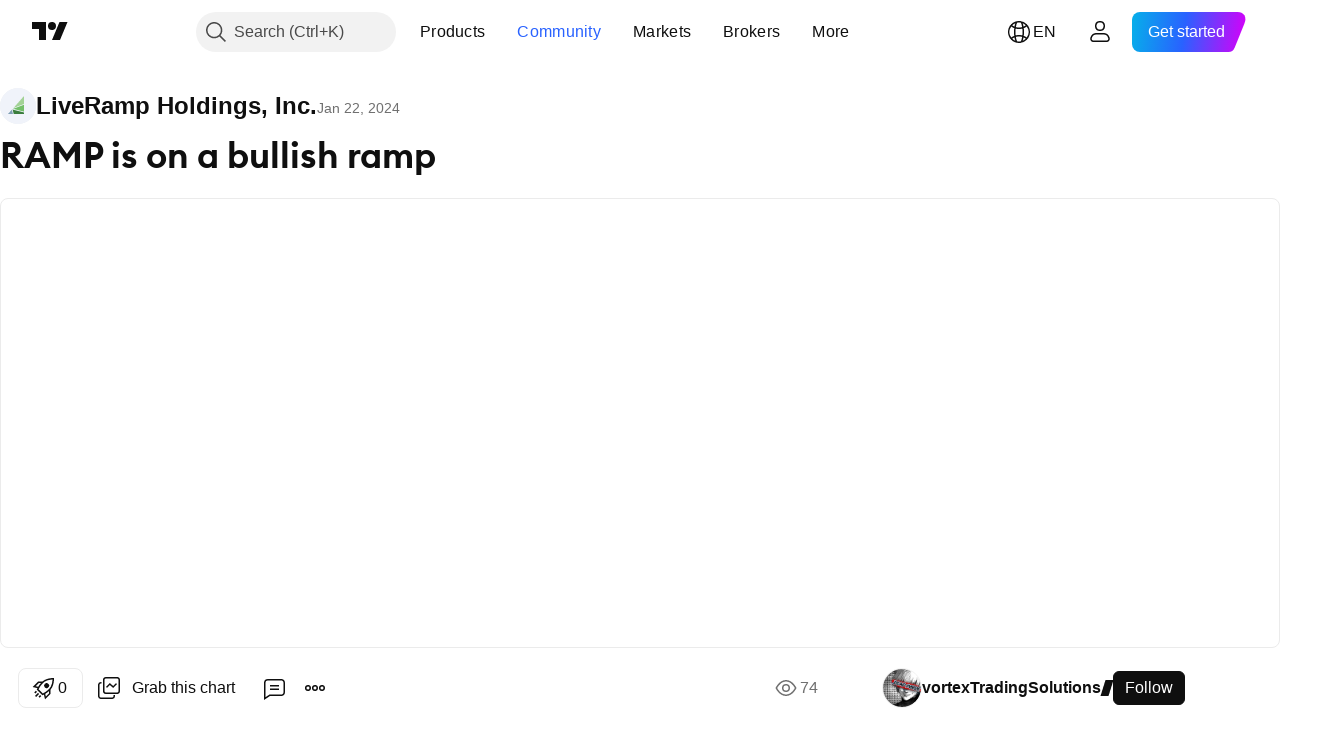

--- FILE ---
content_type: text/html; charset=utf-8
request_url: https://www.tradingview.com/chart/RAMP/cBPq6wFJ-RAMP-is-on-a-bullish-ramp/
body_size: 96292
content:


<!DOCTYPE html>
<html lang="en" dir="ltr" class="is-not-authenticated is-not-pro  theme-light"
 data-theme="light">
<head><meta charset="utf-8" />
<meta name="viewport" content="width=device-width, initial-scale=1.0, maximum-scale=1.0, minimum-scale=1.0, user-scalable=no">	<script nonce="Y+ZdYZsKG7lWL9msa6R38w==">window.initData = {};</script><title>RAMP is on a bullish ramp  for NYSE:RAMP by vortexTradingSolutions — TradingView</title>
<!-- { block promo_footer_css_bundle } -->
		<!-- { render_css_bundle('promo_footer') } -->
		<link crossorigin="anonymous" href="https://static.tradingview.com/static/bundles/15992.6ab8fddbbeec572ad16b.css" rel="stylesheet" type="text/css"/>
	<!-- { endblock promo_footer_css_bundle } -->

	<!-- { block personal_css_bundle } -->
		<!-- render_css_bundle('base') -->
		<link crossorigin="anonymous" href="https://static.tradingview.com/static/bundles/7204.bd4a617f902d8e4336d7.css" rel="stylesheet" type="text/css"/>
<link crossorigin="anonymous" href="https://static.tradingview.com/static/bundles/77196.1ee43ed7cda5d814dba7.css" rel="stylesheet" type="text/css"/>
<link crossorigin="anonymous" href="https://static.tradingview.com/static/bundles/12874.2243f526973e835a8777.css" rel="stylesheet" type="text/css"/>
<link crossorigin="anonymous" href="https://static.tradingview.com/static/bundles/20541.ffebbd5b14e162a70fac.css" rel="stylesheet" type="text/css"/>
<link crossorigin="anonymous" href="https://static.tradingview.com/static/bundles/22691.df517de208b59f042c3b.css" rel="stylesheet" type="text/css"/>
<link crossorigin="anonymous" href="https://static.tradingview.com/static/bundles/72834.146c7925be9f43c9c767.css" rel="stylesheet" type="text/css"/>
<link crossorigin="anonymous" href="https://static.tradingview.com/static/bundles/6656.0e277b504c24d73f6420.css" rel="stylesheet" type="text/css"/>
<link crossorigin="anonymous" href="https://static.tradingview.com/static/bundles/97406.a24aa84d5466dfc219e3.css" rel="stylesheet" type="text/css"/>
<link crossorigin="anonymous" href="https://static.tradingview.com/static/bundles/51307.bb4e309d13e8ea654e19.css" rel="stylesheet" type="text/css"/>
<link crossorigin="anonymous" href="https://static.tradingview.com/static/bundles/62560.c8a32e4a427c0c57131c.css" rel="stylesheet" type="text/css"/>
<link crossorigin="anonymous" href="https://static.tradingview.com/static/bundles/28415.e6caff1a47a6c8a0f783.css" rel="stylesheet" type="text/css"/>
<link crossorigin="anonymous" href="https://static.tradingview.com/static/bundles/78820.3dc3168a8005e8c156fe.css" rel="stylesheet" type="text/css"/>
<link crossorigin="anonymous" href="https://static.tradingview.com/static/bundles/30608.1b5e0eb056a8145e2004.css" rel="stylesheet" type="text/css"/>
<link crossorigin="anonymous" href="https://static.tradingview.com/static/bundles/4857.2a0b835c9459f5e8f334.css" rel="stylesheet" type="text/css"/>
<link crossorigin="anonymous" href="https://static.tradingview.com/static/bundles/60733.515b38c2fad56295e0d7.css" rel="stylesheet" type="text/css"/>
<link crossorigin="anonymous" href="https://static.tradingview.com/static/bundles/94584.053cede951b9d64dea44.css" rel="stylesheet" type="text/css"/>
<link crossorigin="anonymous" href="https://static.tradingview.com/static/bundles/52294.8c6373aa92664b86de9e.css" rel="stylesheet" type="text/css"/>
<link crossorigin="anonymous" href="https://static.tradingview.com/static/bundles/56167.a33c76f5549cc7102e61.css" rel="stylesheet" type="text/css"/>
<link crossorigin="anonymous" href="https://static.tradingview.com/static/bundles/72373.cdd20397318c8a54ee02.css" rel="stylesheet" type="text/css"/>
<link crossorigin="anonymous" href="https://static.tradingview.com/static/bundles/68820.b0c44555783cdd4786b8.css" rel="stylesheet" type="text/css"/>
<link crossorigin="anonymous" href="https://static.tradingview.com/static/bundles/39394.1f12e32e6d4c4b83fe10.css" rel="stylesheet" type="text/css"/>
<link crossorigin="anonymous" href="https://static.tradingview.com/static/bundles/28562.e29096bd778450adbd58.css" rel="stylesheet" type="text/css"/>
<link crossorigin="anonymous" href="https://static.tradingview.com/static/bundles/19934.288c07086ff109a1d327.css" rel="stylesheet" type="text/css"/>
<link crossorigin="anonymous" href="https://static.tradingview.com/static/bundles/5911.5f96f6b3c550d3f0da23.css" rel="stylesheet" type="text/css"/>
<link crossorigin="anonymous" href="https://static.tradingview.com/static/bundles/6133.2dae60a90526a493d165.css" rel="stylesheet" type="text/css"/>
<link crossorigin="anonymous" href="https://static.tradingview.com/static/bundles/30331.cec6b9b458e103483d37.css" rel="stylesheet" type="text/css"/>
<link crossorigin="anonymous" href="https://static.tradingview.com/static/bundles/45207.4c0489c8756499c78a5e.css" rel="stylesheet" type="text/css"/>
<link crossorigin="anonymous" href="https://static.tradingview.com/static/bundles/17644.53a8a16a13c65b9ef1b6.css" rel="stylesheet" type="text/css"/>
<link crossorigin="anonymous" href="https://static.tradingview.com/static/bundles/5347.66e97921f2de4965604d.css" rel="stylesheet" type="text/css"/>
<link crossorigin="anonymous" href="https://static.tradingview.com/static/bundles/90145.8b74b8d86218eec14871.css" rel="stylesheet" type="text/css"/>
<link crossorigin="anonymous" href="https://static.tradingview.com/static/bundles/59334.4a832facb7e57c5e13f3.css" rel="stylesheet" type="text/css"/>
<link crossorigin="anonymous" href="https://static.tradingview.com/static/bundles/91361.140a08c3b11237f684ec.css" rel="stylesheet" type="text/css"/>
<link crossorigin="anonymous" href="https://static.tradingview.com/static/bundles/3691.a607e1947cc1d6442aef.css" rel="stylesheet" type="text/css"/>
<link crossorigin="anonymous" href="https://static.tradingview.com/static/bundles/79248.b085e41549ac76222ff0.css" rel="stylesheet" type="text/css"/>
<link crossorigin="anonymous" href="https://static.tradingview.com/static/bundles/17675.7322b9d581c3bd767a8f.css" rel="stylesheet" type="text/css"/>
	<!-- { endblock personal_css_bundle } -->

	<!-- { block extra_styles } -->
	<link crossorigin="anonymous" href="https://static.tradingview.com/static/bundles/26184.a8e87c60a250a6212b03.css" rel="stylesheet" type="text/css"/>
<link crossorigin="anonymous" href="https://static.tradingview.com/static/bundles/62419.12891bfbb287744d3a89.css" rel="stylesheet" type="text/css"/>
<link crossorigin="anonymous" href="https://static.tradingview.com/static/bundles/32078.4dd8f716b361ea76fac9.css" rel="stylesheet" type="text/css"/>
<link crossorigin="anonymous" href="https://static.tradingview.com/static/bundles/50370.a1a91e4e3b8d4d56af6a.css" rel="stylesheet" type="text/css"/>
<link crossorigin="anonymous" href="https://static.tradingview.com/static/bundles/29903.89b41c884d5213432809.css" rel="stylesheet" type="text/css"/>
<link crossorigin="anonymous" href="https://static.tradingview.com/static/bundles/24840.08865a24cd22e705a127.css" rel="stylesheet" type="text/css"/>
<link crossorigin="anonymous" href="https://static.tradingview.com/static/bundles/61504.303d3d3a2eef8a440230.css" rel="stylesheet" type="text/css"/>
<link crossorigin="anonymous" href="https://static.tradingview.com/static/bundles/84592.9ad3142f13630874398c.css" rel="stylesheet" type="text/css"/>
<link crossorigin="anonymous" href="https://static.tradingview.com/static/bundles/84509.b78aa0f889805782a114.css" rel="stylesheet" type="text/css"/>
<link crossorigin="anonymous" href="https://static.tradingview.com/static/bundles/68650.e664998b1025f8944a19.css" rel="stylesheet" type="text/css"/>
<link crossorigin="anonymous" href="https://static.tradingview.com/static/bundles/62156.ce7b2959f31f83034b45.css" rel="stylesheet" type="text/css"/>
<link crossorigin="anonymous" href="https://static.tradingview.com/static/bundles/58572.dad95b9e4df028f98405.css" rel="stylesheet" type="text/css"/>
<link crossorigin="anonymous" href="https://static.tradingview.com/static/bundles/86459.a94905aa773ec52c64fa.css" rel="stylesheet" type="text/css"/>
<link crossorigin="anonymous" href="https://static.tradingview.com/static/bundles/87828.b5acda22a891bd0b8b78.css" rel="stylesheet" type="text/css"/>
<link crossorigin="anonymous" href="https://static.tradingview.com/static/bundles/81350.86c68c4067216e42a0f1.css" rel="stylesheet" type="text/css"/>
<link crossorigin="anonymous" href="https://static.tradingview.com/static/bundles/27877.826c38517eae6571304f.css" rel="stylesheet" type="text/css"/>
<link crossorigin="anonymous" href="https://static.tradingview.com/static/bundles/56254.a23f3ec5b836024b605b.css" rel="stylesheet" type="text/css"/>
<link crossorigin="anonymous" href="https://static.tradingview.com/static/bundles/18013.0655ac40c6882bf9e438.css" rel="stylesheet" type="text/css"/>
<link crossorigin="anonymous" href="https://static.tradingview.com/static/bundles/88936.d49d6f461c53e70b38bc.css" rel="stylesheet" type="text/css"/>
<link crossorigin="anonymous" href="https://static.tradingview.com/static/bundles/54123.b37eaf239cea1a4a4b98.css" rel="stylesheet" type="text/css"/>
<link crossorigin="anonymous" href="https://static.tradingview.com/static/bundles/3406.24a50d99637b4e3bf9e7.css" rel="stylesheet" type="text/css"/>
<link crossorigin="anonymous" href="https://static.tradingview.com/static/bundles/14544.83eca2c4704f4649b7a3.css" rel="stylesheet" type="text/css"/>
<link crossorigin="anonymous" href="https://static.tradingview.com/static/bundles/31069.c75dd2e4bc4003a8d3c6.css" rel="stylesheet" type="text/css"/>
<link crossorigin="anonymous" href="https://static.tradingview.com/static/bundles/67877.2fb5f6f3eb739c16078d.css" rel="stylesheet" type="text/css"/>
<link crossorigin="anonymous" href="https://static.tradingview.com/static/bundles/50553.3ab347d4bc9cadf8d238.css" rel="stylesheet" type="text/css"/>
<link crossorigin="anonymous" href="https://static.tradingview.com/static/bundles/75070.42c5ad63db6e22dd1780.css" rel="stylesheet" type="text/css"/>
<link crossorigin="anonymous" href="https://static.tradingview.com/static/bundles/11285.2ad4e54f72ca1dbe5a12.css" rel="stylesheet" type="text/css"/>
<link crossorigin="anonymous" href="https://static.tradingview.com/static/bundles/85379.e2d0f6189d763981c46b.css" rel="stylesheet" type="text/css"/>
<link crossorigin="anonymous" href="https://static.tradingview.com/static/bundles/62882.bb7416e25ce047652be6.css" rel="stylesheet" type="text/css"/>
<link crossorigin="anonymous" href="https://static.tradingview.com/static/bundles/14142.fa043cf9d22075746ca7.css" rel="stylesheet" type="text/css"/>
<link crossorigin="anonymous" href="https://static.tradingview.com/static/bundles/70835.249d27fbf7cfdf5dfd83.css" rel="stylesheet" type="text/css"/>
<link crossorigin="anonymous" href="https://static.tradingview.com/static/bundles/92124.5845fa80448b407d32ec.css" rel="stylesheet" type="text/css"/>
<link crossorigin="anonymous" href="https://static.tradingview.com/static/bundles/98703.a2b02fc165a1c32d442e.css" rel="stylesheet" type="text/css"/>
<link crossorigin="anonymous" href="https://static.tradingview.com/static/bundles/65644.82e6d18dc48a569d26eb.css" rel="stylesheet" type="text/css"/>
<link crossorigin="anonymous" href="https://static.tradingview.com/static/bundles/5605.7992e8c447118cda6e67.css" rel="stylesheet" type="text/css"/>
<link crossorigin="anonymous" href="https://static.tradingview.com/static/bundles/57014.5d64ece78149214e8812.css" rel="stylesheet" type="text/css"/>
<link crossorigin="anonymous" href="https://static.tradingview.com/static/bundles/96133.507ceb094fe735b3e439.css" rel="stylesheet" type="text/css"/>
<link crossorigin="anonymous" href="https://static.tradingview.com/static/bundles/85992.24dc3e7280c9494642a6.css" rel="stylesheet" type="text/css"/>
<link crossorigin="anonymous" href="https://static.tradingview.com/static/bundles/52665.005deab1142faaf7462d.css" rel="stylesheet" type="text/css"/>
<link crossorigin="anonymous" href="https://static.tradingview.com/static/bundles/96614.aa36a3e7cbd35864ab1c.css" rel="stylesheet" type="text/css"/>
<link crossorigin="anonymous" href="https://static.tradingview.com/static/bundles/78698.9e07627cdc60a2c13dc3.css" rel="stylesheet" type="text/css"/>
<link crossorigin="anonymous" href="https://static.tradingview.com/static/bundles/96946.664cb7df376aef027378.css" rel="stylesheet" type="text/css"/>
<link crossorigin="anonymous" href="https://static.tradingview.com/static/bundles/94425.e8a11b1164ed8f31863d.css" rel="stylesheet" type="text/css"/>
<link crossorigin="anonymous" href="https://static.tradingview.com/static/bundles/30931.b2e7517523adce965dba.css" rel="stylesheet" type="text/css"/>
<link crossorigin="anonymous" href="https://static.tradingview.com/static/bundles/13619.8ac06c6d6672271c5f68.css" rel="stylesheet" type="text/css"/>
<link crossorigin="anonymous" href="https://static.tradingview.com/static/bundles/12748.199034cf25af72be11eb.css" rel="stylesheet" type="text/css"/>
<link crossorigin="anonymous" href="https://static.tradingview.com/static/bundles/66857.843c3e887cfdf130d542.css" rel="stylesheet" type="text/css"/>
<link crossorigin="anonymous" href="https://static.tradingview.com/static/bundles/18350.e409f558fe163ea9a3de.css" rel="stylesheet" type="text/css"/>
<link crossorigin="anonymous" href="https://static.tradingview.com/static/bundles/92112.db4c9d5652778b489aaa.css" rel="stylesheet" type="text/css"/>
<link crossorigin="anonymous" href="https://static.tradingview.com/static/bundles/68448.f611cd4d950c54a2caec.css" rel="stylesheet" type="text/css"/>
<link crossorigin="anonymous" href="https://static.tradingview.com/static/bundles/24309.848f88391da875ceb2a3.css" rel="stylesheet" type="text/css"/>
<link crossorigin="anonymous" href="https://static.tradingview.com/static/bundles/32388.e2ac42d074266d6f4cc4.css" rel="stylesheet" type="text/css"/>
<link crossorigin="anonymous" href="https://static.tradingview.com/static/bundles/2298.e4906aeeda8c192efa8f.css" rel="stylesheet" type="text/css"/>
<link crossorigin="anonymous" href="https://static.tradingview.com/static/bundles/6811.4ca141638fbeaa002769.css" rel="stylesheet" type="text/css"/>
<link crossorigin="anonymous" href="https://static.tradingview.com/static/bundles/34022.f218afa7d02ef496982b.css" rel="stylesheet" type="text/css"/>
<link crossorigin="anonymous" href="https://static.tradingview.com/static/bundles/9313.ef5d27e92eb3d48dab23.css" rel="stylesheet" type="text/css"/>
<link crossorigin="anonymous" href="https://static.tradingview.com/static/bundles/87844.a89d3d49f869720ebbba.css" rel="stylesheet" type="text/css"/>
<link crossorigin="anonymous" href="https://static.tradingview.com/static/bundles/79780.84d89360ede6a350ded3.css" rel="stylesheet" type="text/css"/>
<link crossorigin="anonymous" href="https://static.tradingview.com/static/bundles/50694.e8c29c22063c80408cca.css" rel="stylesheet" type="text/css"/>
<link crossorigin="anonymous" href="https://static.tradingview.com/static/bundles/22969.c32eeb1152afcd97b12e.css" rel="stylesheet" type="text/css"/>
<link crossorigin="anonymous" href="https://static.tradingview.com/static/bundles/83580.fdc9454547343089f3c6.css" rel="stylesheet" type="text/css"/>
<link crossorigin="anonymous" href="https://static.tradingview.com/static/bundles/20789.ab5c2b3cb921527e4170.css" rel="stylesheet" type="text/css"/>
<link crossorigin="anonymous" href="https://static.tradingview.com/static/bundles/29592.6154c4943032cbc1f19b.css" rel="stylesheet" type="text/css"/>
<link crossorigin="anonymous" href="https://static.tradingview.com/static/bundles/31916.57160ac113283e720311.css" rel="stylesheet" type="text/css"/>
<link crossorigin="anonymous" href="https://static.tradingview.com/static/bundles/55174.dc96c4d047ce06b033ba.css" rel="stylesheet" type="text/css"/>
<link crossorigin="anonymous" href="https://static.tradingview.com/static/bundles/5969.21c839e51d9fe09bc1ad.css" rel="stylesheet" type="text/css"/>
<link crossorigin="anonymous" href="https://static.tradingview.com/static/bundles/83332.323d337a96ea2d0d1f5b.css" rel="stylesheet" type="text/css"/>
<link crossorigin="anonymous" href="https://static.tradingview.com/static/bundles/26149.58e3d28c4207f0232d45.css" rel="stylesheet" type="text/css"/>
<link crossorigin="anonymous" href="https://static.tradingview.com/static/bundles/5769.b3335017ad0d222109e8.css" rel="stylesheet" type="text/css"/>
<link crossorigin="anonymous" href="https://static.tradingview.com/static/bundles/49022.455c0a58d3762d16e782.css" rel="stylesheet" type="text/css"/>
<link crossorigin="anonymous" href="https://static.tradingview.com/static/bundles/38582.2b62a108282b3e90d95c.css" rel="stylesheet" type="text/css"/>
<link crossorigin="anonymous" href="https://static.tradingview.com/static/bundles/15001.aa02a2d96f821d501dba.css" rel="stylesheet" type="text/css"/>
<link crossorigin="anonymous" href="https://static.tradingview.com/static/bundles/75432.cee64bd18eb72dd37b3d.css" rel="stylesheet" type="text/css"/>
<link crossorigin="anonymous" href="https://static.tradingview.com/static/bundles/43165.f500e435f461fabe05f6.css" rel="stylesheet" type="text/css"/>
<link crossorigin="anonymous" href="https://static.tradingview.com/static/bundles/70571.51824f94f04f357f27ed.css" rel="stylesheet" type="text/css"/>
<link crossorigin="anonymous" href="https://static.tradingview.com/static/bundles/6695.1ea7d74fa789f5e3b9c4.css" rel="stylesheet" type="text/css"/>
<link crossorigin="anonymous" href="https://static.tradingview.com/static/bundles/42734.28212819357e05bc15ab.css" rel="stylesheet" type="text/css"/>
<link crossorigin="anonymous" href="https://static.tradingview.com/static/bundles/97915.5b2ef44e883aedf9ee07.css" rel="stylesheet" type="text/css"/>
<link crossorigin="anonymous" href="https://static.tradingview.com/static/bundles/35229.f7d16c2e8bbca89e1d2b.css" rel="stylesheet" type="text/css"/>
<link crossorigin="anonymous" href="https://static.tradingview.com/static/bundles/49468.bd38a05bcbe9f63005d5.css" rel="stylesheet" type="text/css"/>
<link crossorigin="anonymous" href="https://static.tradingview.com/static/bundles/16543.7bcb96fa677df6654c99.css" rel="stylesheet" type="text/css"/>
<link crossorigin="anonymous" href="https://static.tradingview.com/static/bundles/78076.434b6268f44aba75e190.css" rel="stylesheet" type="text/css"/>
<link crossorigin="anonymous" href="https://static.tradingview.com/static/bundles/68844.52241fb1c81e27787e36.css" rel="stylesheet" type="text/css"/>
<link crossorigin="anonymous" href="https://static.tradingview.com/static/bundles/78806.af4707505f695c7b7e7e.css" rel="stylesheet" type="text/css"/>
<link crossorigin="anonymous" href="https://static.tradingview.com/static/bundles/67957.26bd3f4dca9113e5bd92.css" rel="stylesheet" type="text/css"/>
<link crossorigin="anonymous" href="https://static.tradingview.com/static/bundles/95626.0b382ed55589e98e3418.css" rel="preload" as="style"/>
<link crossorigin="anonymous" href="https://static.tradingview.com/static/bundles/4876.8876d8fb744d67484f1f.css" rel="preload" as="style"/>
<link crossorigin="anonymous" href="https://static.tradingview.com/static/bundles/79185.94b15842cd307f061854.css" rel="preload" as="style"/>
<link crossorigin="anonymous" href="https://static.tradingview.com/static/bundles/49822.f499cfafbc0a791ec49e.css" rel="preload" as="style"/>
	<!-- { endblock extra_styles } --><script nonce="Y+ZdYZsKG7lWL9msa6R38w==">
	window.locale = 'en';
	window.language = 'en';
</script>
	<!-- { block promo_footer_js_bundle } -->
		<!-- { render_js_bundle('promo_footer') } -->
		<link crossorigin="anonymous" href="https://static.tradingview.com/static/bundles/en.63639.893104679743cfdc6eb0.js" rel="preload" as="script"/>
<link crossorigin="anonymous" href="https://static.tradingview.com/static/bundles/25096.92bda83ae2bfdec74d91.js" rel="preload" as="script"/>
<link crossorigin="anonymous" href="https://static.tradingview.com/static/bundles/promo_footer.d732748b4425f543f32d.js" rel="preload" as="script"/><script crossorigin="anonymous" src="https://static.tradingview.com/static/bundles/en.63639.893104679743cfdc6eb0.js" defer></script>
<script crossorigin="anonymous" src="https://static.tradingview.com/static/bundles/25096.92bda83ae2bfdec74d91.js" defer></script>
<script crossorigin="anonymous" src="https://static.tradingview.com/static/bundles/promo_footer.d732748b4425f543f32d.js" defer></script>
	<!-- { endblock promo_footer_js_bundle } -->

	<!-- { block personal_js_bundle } -->
		<!-- render_js_bundle('base') -->
		<link crossorigin="anonymous" href="https://static.tradingview.com/static/bundles/runtime.5cff48ae4c51799572c6.js" rel="preload" as="script"/>
<link crossorigin="anonymous" href="https://static.tradingview.com/static/bundles/en.11389.2b9c5a4a377923252369.js" rel="preload" as="script"/>
<link crossorigin="anonymous" href="https://static.tradingview.com/static/bundles/32227.d826c45d2d27f2ff4314.js" rel="preload" as="script"/>
<link crossorigin="anonymous" href="https://static.tradingview.com/static/bundles/77507.fb006c0c7a02051cf5cd.js" rel="preload" as="script"/>
<link crossorigin="anonymous" href="https://static.tradingview.com/static/bundles/22665.478e72b4af5ae0c375ec.js" rel="preload" as="script"/>
<link crossorigin="anonymous" href="https://static.tradingview.com/static/bundles/12886.7be7542f140baf734d79.js" rel="preload" as="script"/>
<link crossorigin="anonymous" href="https://static.tradingview.com/static/bundles/22023.035d84389dc598280aca.js" rel="preload" as="script"/>
<link crossorigin="anonymous" href="https://static.tradingview.com/static/bundles/2373.7f1c5f402e07b6f9d0b4.js" rel="preload" as="script"/>
<link crossorigin="anonymous" href="https://static.tradingview.com/static/bundles/62134.57ec9cb3f1548c6e710a.js" rel="preload" as="script"/>
<link crossorigin="anonymous" href="https://static.tradingview.com/static/bundles/1620.cf91b3df49fde2229d37.js" rel="preload" as="script"/>
<link crossorigin="anonymous" href="https://static.tradingview.com/static/bundles/68134.53b8dc667ab093512b37.js" rel="preload" as="script"/>
<link crossorigin="anonymous" href="https://static.tradingview.com/static/bundles/93243.d16dcf8fc50e14d67819.js" rel="preload" as="script"/>
<link crossorigin="anonymous" href="https://static.tradingview.com/static/bundles/42118.dff7a71e333e9d8d8929.js" rel="preload" as="script"/>
<link crossorigin="anonymous" href="https://static.tradingview.com/static/bundles/32378.b87f7c1aed020f9c3427.js" rel="preload" as="script"/>
<link crossorigin="anonymous" href="https://static.tradingview.com/static/bundles/29138.7f85e2418196e920beee.js" rel="preload" as="script"/>
<link crossorigin="anonymous" href="https://static.tradingview.com/static/bundles/23298.0b1a2a8df7ae6c4f9aff.js" rel="preload" as="script"/>
<link crossorigin="anonymous" href="https://static.tradingview.com/static/bundles/91834.9821cb5b05c24e07d017.js" rel="preload" as="script"/>
<link crossorigin="anonymous" href="https://static.tradingview.com/static/bundles/89095.8f0ef59dea5487949a51.js" rel="preload" as="script"/>
<link crossorigin="anonymous" href="https://static.tradingview.com/static/bundles/70241.8681b0461bf728193324.js" rel="preload" as="script"/>
<link crossorigin="anonymous" href="https://static.tradingview.com/static/bundles/base.4fd56e51e522a2ccc9a7.js" rel="preload" as="script"/><script crossorigin="anonymous" src="https://static.tradingview.com/static/bundles/runtime.5cff48ae4c51799572c6.js" defer></script>
<script crossorigin="anonymous" src="https://static.tradingview.com/static/bundles/en.11389.2b9c5a4a377923252369.js" defer></script>
<script crossorigin="anonymous" src="https://static.tradingview.com/static/bundles/32227.d826c45d2d27f2ff4314.js" defer></script>
<script crossorigin="anonymous" src="https://static.tradingview.com/static/bundles/77507.fb006c0c7a02051cf5cd.js" defer></script>
<script crossorigin="anonymous" src="https://static.tradingview.com/static/bundles/22665.478e72b4af5ae0c375ec.js" defer></script>
<script crossorigin="anonymous" src="https://static.tradingview.com/static/bundles/12886.7be7542f140baf734d79.js" defer></script>
<script crossorigin="anonymous" src="https://static.tradingview.com/static/bundles/22023.035d84389dc598280aca.js" defer></script>
<script crossorigin="anonymous" src="https://static.tradingview.com/static/bundles/2373.7f1c5f402e07b6f9d0b4.js" defer></script>
<script crossorigin="anonymous" src="https://static.tradingview.com/static/bundles/62134.57ec9cb3f1548c6e710a.js" defer></script>
<script crossorigin="anonymous" src="https://static.tradingview.com/static/bundles/1620.cf91b3df49fde2229d37.js" defer></script>
<script crossorigin="anonymous" src="https://static.tradingview.com/static/bundles/68134.53b8dc667ab093512b37.js" defer></script>
<script crossorigin="anonymous" src="https://static.tradingview.com/static/bundles/93243.d16dcf8fc50e14d67819.js" defer></script>
<script crossorigin="anonymous" src="https://static.tradingview.com/static/bundles/42118.dff7a71e333e9d8d8929.js" defer></script>
<script crossorigin="anonymous" src="https://static.tradingview.com/static/bundles/32378.b87f7c1aed020f9c3427.js" defer></script>
<script crossorigin="anonymous" src="https://static.tradingview.com/static/bundles/29138.7f85e2418196e920beee.js" defer></script>
<script crossorigin="anonymous" src="https://static.tradingview.com/static/bundles/23298.0b1a2a8df7ae6c4f9aff.js" defer></script>
<script crossorigin="anonymous" src="https://static.tradingview.com/static/bundles/91834.9821cb5b05c24e07d017.js" defer></script>
<script crossorigin="anonymous" src="https://static.tradingview.com/static/bundles/89095.8f0ef59dea5487949a51.js" defer></script>
<script crossorigin="anonymous" src="https://static.tradingview.com/static/bundles/70241.8681b0461bf728193324.js" defer></script>
<script crossorigin="anonymous" src="https://static.tradingview.com/static/bundles/base.4fd56e51e522a2ccc9a7.js" defer></script>
	<!-- { endblock personal_js_bundle } -->

	<!-- { block additional_js_bundle } -->
	<!-- { endblock additional_js_bundle } -->	<script nonce="Y+ZdYZsKG7lWL9msa6R38w==">
		window.initData = window.initData || {};
		window.initData.theme = "light";
			(()=>{"use strict";const t=/(?:^|;)\s*theme=(dark|light)(?:;|$)|$/.exec(document.cookie)[1];t&&(document.documentElement.classList.toggle("theme-dark","dark"===t),document.documentElement.classList.toggle("theme-light","light"===t),document.documentElement.dataset.theme=t,window.initData=window.initData||{},window.initData.theme=t)})();
	</script>
	<script nonce="Y+ZdYZsKG7lWL9msa6R38w==">
		(()=>{"use strict";"undefined"!=typeof window&&"undefined"!=typeof navigator&&/mac/i.test(navigator.platform)&&document.documentElement.classList.add("mac_os_system")})();
	</script>

	<script nonce="Y+ZdYZsKG7lWL9msa6R38w==">var environment = "battle";
		window.WS_HOST_PING_REQUIRED = true;
		window.BUILD_TIME = "2026-01-21T09:00:34";
		window.WEBSOCKET_HOST = "data.tradingview.com";
		window.WEBSOCKET_PRO_HOST = "prodata.tradingview.com";
		window.WEBSOCKET_HOST_FOR_DEEP_BACKTESTING = "history-data.tradingview.com";
		window.WIDGET_HOST = "https://www.tradingview-widget.com";
		window.TradingView = window.TradingView || {};
	</script>

	<link rel="conversions-config" href="https://s3.tradingview.com/conversions_en.json">
	<link rel="metrics-config" href="https://scanner-backend.tradingview.com/enum/ordered?id=metrics_full_name,metrics&lang=en&label-product=ytm-metrics-plan.json" crossorigin>

	<script nonce="Y+ZdYZsKG7lWL9msa6R38w==">
		(()=>{"use strict";function e(e,t=!1){const{searchParams:n}=new URL(String(location));let s="true"===n.get("mobileapp_new"),o="true"===n.get("mobileapp");if(!t){const e=function(e){const t=e+"=",n=document.cookie.split(";");for(let e=0;e<n.length;e++){let s=n[e];for(;" "===s.charAt(0);)s=s.substring(1,s.length);if(0===s.indexOf(t))return s.substring(t.length,s.length)}return null}("tv_app")||"";s||=["android","android_nps"].includes(e),o||="ios"===e}return!("new"!==e&&"any"!==e||!s)||!("new"===e||!o)}const t="undefined"!=typeof window&&"undefined"!=typeof navigator,n=t&&"ontouchstart"in window,s=(t&&n&&window,t&&(n||navigator.maxTouchPoints),t&&window.chrome&&window.chrome.runtime,t&&window.navigator.userAgent.toLowerCase().indexOf("firefox"),t&&/\sEdge\/\d\d\b/.test(navigator.userAgent),t&&Boolean(navigator.vendor)&&navigator.vendor.indexOf("Apple")>-1&&-1===navigator.userAgent.indexOf("CriOS")&&navigator.userAgent.indexOf("FxiOS"),t&&/mac/i.test(navigator.platform),t&&/Win32|Win64/i.test(navigator.platform),t&&/Linux/i.test(navigator.platform),t&&/Android/i.test(navigator.userAgent)),o=t&&/BlackBerry/i.test(navigator.userAgent),i=t&&/iPhone|iPad|iPod/.test(navigator.platform),c=t&&/Opera Mini/i.test(navigator.userAgent),r=t&&("MacIntel"===navigator.platform&&navigator.maxTouchPoints>1||/iPad/.test(navigator.platform)),a=s||o||i||c,h=window.TradingView=window.TradingView||{};const _={Android:()=>s,BlackBerry:()=>o,iOS:()=>i,Opera:()=>c,isIPad:()=>r,any:()=>a};h.isMobile=_;const l=new Map;function d(){const e=window.location.pathname,t=window.location.host,n=`${t}${e}`;return l.has(n)||l.set(n,function(e,t){const n=["^widget-docs"];for(const e of n)if(new RegExp(e).test(t))return!0;const s=["^widgetembed/?$","^cmewidgetembed/?$","^([0-9a-zA-Z-]+)/widgetembed/?$","^([0-9a-zA-Z-]+)/widgetstatic/?$","^([0-9a-zA-Z-]+)?/?mediumwidgetembed/?$","^twitter-chart/?$","^telegram/chart/?$","^embed/([0-9a-zA-Z]{8})/?$","^widgetpopup/?$","^extension/?$","^idea-popup/?$","^hotlistswidgetembed/?$","^([0-9a-zA-Z-]+)/hotlistswidgetembed/?$","^marketoverviewwidgetembed/?$","^([0-9a-zA-Z-]+)/marketoverviewwidgetembed/?$","^eventswidgetembed/?$","^tickerswidgetembed/?$","^forexcrossrateswidgetembed/?$","^forexheatmapwidgetembed/?$","^marketquoteswidgetembed/?$","^screenerwidget/?$","^cryptomktscreenerwidget/?$","^([0-9a-zA-Z-]+)/cryptomktscreenerwidget/?$","^([0-9a-zA-Z-]+)/marketquoteswidgetembed/?$","^technical-analysis-widget-embed/$","^singlequotewidgetembed/?$","^([0-9a-zA-Z-]+)/singlequotewidgetembed/?$","^embed-widget/([0-9a-zA-Z-]+)/(([0-9a-zA-Z-]+)/)?$","^widget-docs/([0-9a-zA-Z-]+)/([0-9a-zA-Z-/]+)?$"],o=e.replace(/^\//,"");let i;for(let e=s.length-1;e>=0;e--)if(i=new RegExp(s[e]),i.test(o))return!0;return!1}(e,t)),l.get(n)??!1}h.onWidget=d;const g=()=>{},u="~m~";class m{constructor(e,t={}){this.sessionid=null,this.connected=!1,this._timeout=null,this._base=e,this._options={timeout:t.timeout||2e4,connectionType:t.connectionType}}connect(){this._socket=new WebSocket(this._prepareUrl()),this._socket.onmessage=e=>{
if("string"!=typeof e.data)throw new TypeError(`The WebSocket message should be a string. Recieved ${Object.prototype.toString.call(e.data)}`);this._onData(e.data)},this._socket.onclose=this._onClose.bind(this),this._socket.onerror=this._onError.bind(this)}send(e){this._socket&&this._socket.send(this._encode(e))}disconnect(){this._clearIdleTimeout(),this._socket&&(this._socket.onmessage=g,this._socket.onclose=g,this._socket.onerror=g,this._socket.close())}_clearIdleTimeout(){null!==this._timeout&&(clearTimeout(this._timeout),this._timeout=null)}_encode(e){let t,n="";const s=Array.isArray(e)?e:[e],o=s.length;for(let e=0;e<o;e++)t=null===s[e]||void 0===s[e]?"":m._stringify(s[e]),n+=u+t.length+u+t;return n}_decode(e){const t=[];let n,s;do{if(e.substring(0,3)!==u)return t;n="",s="";const o=(e=e.substring(3)).length;for(let t=0;t<o;t++){if(s=Number(e.substring(t,t+1)),Number(e.substring(t,t+1))!==s){e=e.substring(n.length+3),n=Number(n);break}n+=s}t.push(e.substring(0,n)),e=e.substring(n)}while(""!==e);return t}_onData(e){this._setTimeout();const t=this._decode(e),n=t.length;for(let e=0;e<n;e++)this._onMessage(t[e])}_setTimeout(){this._clearIdleTimeout(),this._timeout=setTimeout(this._onTimeout.bind(this),this._options.timeout)}_onTimeout(){this.disconnect(),this._onDisconnect({code:4e3,reason:"socket.io timeout",wasClean:!1})}_onMessage(e){this.sessionid?this._checkIfHeartbeat(e)?this._onHeartbeat(e.slice(3)):this._checkIfJson(e)?this._base.onMessage(JSON.parse(e.slice(3))):this._base.onMessage(e):(this.sessionid=e,this._onConnect())}_checkIfHeartbeat(e){return this._checkMessageType(e,"h")}_checkIfJson(e){return this._checkMessageType(e,"j")}_checkMessageType(e,t){return e.substring(0,3)==="~"+t+"~"}_onHeartbeat(e){this.send("~h~"+e)}_onConnect(){this.connected=!0,this._base.onConnect()}_onDisconnect(e){this._clear(),this._base.onDisconnect(e),this.sessionid=null}_clear(){this.connected=!1}_prepareUrl(){const t=w(this._base.host);if(t.pathname+="socket.io/websocket",t.protocol="wss:",t.searchParams.append("from",window.location.pathname.slice(1,50)),t.searchParams.append("date",window.BUILD_TIME||""),e("any")&&t.searchParams.append("client","mobile"),this._options.connectionType&&t.searchParams.append("type",this._options.connectionType),window.WEBSOCKET_PARAMS_ANALYTICS){const{ws_page_uri:e,ws_ancestor_origin:n}=window.WEBSOCKET_PARAMS_ANALYTICS;e&&t.searchParams.append("page-uri",e),n&&t.searchParams.append("ancestor-origin",n)}const n=window.location.search.includes("widget_token")||window.location.hash.includes("widget_token");return d()||n||t.searchParams.append("auth","sessionid"),t.href}_onClose(e){this._clearIdleTimeout(),this._onDisconnect(e)}_onError(e){this._clearIdleTimeout(),this._clear(),this._base.emit("error",[e]),this.sessionid=null}static _stringify(e){return"[object Object]"===Object.prototype.toString.call(e)?"~j~"+JSON.stringify(e):String(e)}}class p{constructor(e,t){this.host=e,this._connecting=!1,this._events={},this.transport=this._getTransport(t)}isConnected(){
return!!this.transport&&this.transport.connected}isConnecting(){return this._connecting}connect(){this.isConnected()||(this._connecting&&this.disconnect(),this._connecting=!0,this.transport.connect())}send(e){this.transport&&this.transport.connected&&this.transport.send(e)}disconnect(){this.transport&&this.transport.disconnect()}on(e,t){e in this._events||(this._events[e]=[]),this._events[e].push(t)}offAll(){this._events={}}onMessage(e){this.emit("message",[e])}emit(e,t=[]){if(e in this._events){const n=this._events[e].concat(),s=n.length;for(let e=0;e<s;e++)n[e].apply(this,t)}}onConnect(){this.clear(),this.emit("connect")}onDisconnect(e){this.emit("disconnect",[e])}clear(){this._connecting=!1}_getTransport(e){return new m(this,e)}}function w(e){const t=-1!==e.indexOf("/")?new URL(e):new URL("wss://"+e);if("wss:"!==t.protocol&&"https:"!==t.protocol)throw new Error("Invalid websocket base "+e);return t.pathname.endsWith("/")||(t.pathname+="/"),t.search="",t.username="",t.password="",t}const k="undefined"!=typeof window&&Number(window.TELEMETRY_WS_ERROR_LOGS_THRESHOLD)||0;class f{constructor(e,t={}){this._queueStack=[],this._logsQueue=[],this._telemetryObjectsQueue=[],this._reconnectCount=0,this._redirectCount=0,this._errorsCount=0,this._errorsInfoSent=!1,this._connectionStart=null,this._connectionEstablished=null,this._reconnectTimeout=null,this._onlineCancellationToken=null,this._isConnectionForbidden=!1,this._initialHost=t.initialHost||null,this._suggestedHost=e,this._proHost=t.proHost,this._reconnectHost=t.reconnectHost,this._noReconnectAfterTimeout=!0===t.noReconnectAfterTimeout,this._dataRequestTimeout=t.dataRequestTimeout,this._connectionType=t.connectionType,this._doConnect(),t.pingRequired&&-1===window.location.search.indexOf("noping")&&this._startPing()}connect(){this._tryConnect()}resetCounters(){this._reconnectCount=0,this._redirectCount=0}setLogger(e,t){this._logger=e,this._getLogHistory=t,this._flushLogs()}setTelemetry(e){this._telemetry=e,this._telemetry.reportSent.subscribe(this,this._onTelemetrySent),this._flushTelemetry()}onReconnect(e){this._onReconnect=e}isConnected(){return!!this._socket&&this._socket.isConnected()}isConnecting(){return!!this._socket&&this._socket.isConnecting()}on(e,t){return!!this._socket&&("connect"===e&&this._socket.isConnected()?t():"disconnect"===e?this._disconnectCallbacks.push(t):this._socket.on(e,t),!0)}getSessionId(){return this._socket&&this._socket.transport?this._socket.transport.sessionid:null}send(e){return this.isConnected()?(this._socket.send(e),!0):(this._queueMessage(e),!1)}getConnectionEstablished(){return this._connectionEstablished}getHost(){const e=this._tryGetProHost();return null!==e?e:this._reconnectHost&&this._reconnectCount>3?this._reconnectHost:this._suggestedHost}getReconnectCount(){return this._reconnectCount}getRedirectCount(){return this._redirectCount}getConnectionStart(){return this._connectionStart}disconnect(){this._clearReconnectTimeout(),(this.isConnected()||this.isConnecting())&&(this._propagateDisconnect(),this._disconnectCallbacks=[],
this._closeSocket())}forbidConnection(){this._isConnectionForbidden=!0,this.disconnect()}allowConnection(){this._isConnectionForbidden=!1,this.connect()}isMaxRedirects(){return this._redirectCount>=20}isMaxReconnects(){return this._reconnectCount>=20}getPingInfo(){return this._pingInfo||null}_tryGetProHost(){return window.TradingView&&window.TradingView.onChartPage&&"battle"===window.environment&&!this._redirectCount&&-1===window.location.href.indexOf("ws_host")?this._initialHost?this._initialHost:void 0!==window.user&&window.user.pro_plan?this._proHost||this._suggestedHost:null:null}_queueMessage(e){0===this._queueStack.length&&this._logMessage(0,"Socket is not connected. Queued a message"),this._queueStack.push(e)}_processMessageQueue(){0!==this._queueStack.length&&(this._logMessage(0,"Processing queued messages"),this._queueStack.forEach(this.send.bind(this)),this._logMessage(0,"Processed "+this._queueStack.length+" messages"),this._queueStack=[])}_onDisconnect(e){this._noReconnectAfterTimeout||null!==this._reconnectTimeout||(this._reconnectTimeout=setTimeout(this._tryReconnect.bind(this),5e3)),this._clearOnlineCancellationToken();let t="disconnect session:"+this.getSessionId();e&&(t+=", code:"+e.code+", reason:"+e.reason,1005===e.code&&this._sendTelemetry("websocket_code_1005")),this._logMessage(0,t),this._propagateDisconnect(e),this._closeSocket(),this._queueStack=[]}_closeSocket(){null!==this._socket&&(this._socket.offAll(),this._socket.disconnect(),this._socket=null)}_logMessage(e,t){const n={method:e,message:t};this._logger?this._flushLogMessage(n):(n.message=`[${(new Date).toISOString()}] ${n.message}`,this._logsQueue.push(n))}_flushLogMessage(e){switch(e.method){case 2:this._logger.logDebug(e.message);break;case 3:this._logger.logError(e.message);break;case 0:this._logger.logInfo(e.message);break;case 1:this._logger.logNormal(e.message)}}_flushLogs(){this._flushLogMessage({method:1,message:"messages from queue. Start."}),this._logsQueue.forEach((e=>{this._flushLogMessage(e)})),this._flushLogMessage({method:1,message:"messages from queue. End."}),this._logsQueue=[]}_sendTelemetry(e,t){const n={event:e,params:t};this._telemetry?this._flushTelemetryObject(n):this._telemetryObjectsQueue.push(n)}_flushTelemetryObject(e){this._telemetry.sendChartReport(e.event,e.params,!1)}_flushTelemetry(){this._telemetryObjectsQueue.forEach((e=>{this._flushTelemetryObject(e)})),this._telemetryObjectsQueue=[]}_doConnect(){this._socket&&(this._socket.isConnected()||this._socket.isConnecting())||(this._clearOnlineCancellationToken(),this._host=this.getHost(),this._socket=new p(this._host,{timeout:this._dataRequestTimeout,connectionType:this._connectionType}),this._logMessage(0,"Connecting to "+this._host),this._bindEvents(),this._disconnectCallbacks=[],this._connectionStart=performance.now(),this._connectionEstablished=null,this._socket.connect(),performance.mark("SWSC",{detail:"Start WebSocket connection"}),this._socket.on("connect",(()=>{performance.mark("EWSC",{detail:"End WebSocket connection"}),
performance.measure("WebSocket connection delay","SWSC","EWSC")})))}_propagateDisconnect(e){const t=this._disconnectCallbacks.length;for(let n=0;n<t;n++)this._disconnectCallbacks[n](e||{})}_bindEvents(){this._socket&&(this._socket.on("connect",(()=>{const e=this.getSessionId();if("string"==typeof e){const t=JSON.parse(e);if(t.redirect)return this._redirectCount+=1,this._suggestedHost=t.redirect,this.isMaxRedirects()&&this._sendTelemetry("redirect_bailout"),void this._redirect()}this._connectionEstablished=performance.now(),this._processMessageQueue(),this._logMessage(0,"connect session:"+e)})),this._socket.on("disconnect",this._onDisconnect.bind(this)),this._socket.on("close",this._onDisconnect.bind(this)),this._socket.on("error",(e=>{this._logMessage(0,new Date+" session:"+this.getSessionId()+" websocket error:"+JSON.stringify(e)),this._sendTelemetry("websocket_error"),this._errorsCount++,!this._errorsInfoSent&&this._errorsCount>=k&&(void 0!==this._lastConnectCallStack&&(this._sendTelemetry("websocket_error_connect_stack",{text:this._lastConnectCallStack}),delete this._lastConnectCallStack),void 0!==this._getLogHistory&&this._sendTelemetry("websocket_error_log",{text:this._getLogHistory(50).join("\n")}),this._errorsInfoSent=!0)})))}_redirect(){this.disconnect(),this._reconnectWhenOnline()}_tryReconnect(){this._tryConnect()&&(this._reconnectCount+=1)}_tryConnect(){return!this._isConnectionForbidden&&(this._clearReconnectTimeout(),this._lastConnectCallStack=new Error(`WebSocket connect stack. Is connected: ${this.isConnected()}.`).stack||"",!this.isConnected()&&(this.disconnect(),this._reconnectWhenOnline(),!0))}_clearOnlineCancellationToken(){this._onlineCancellationToken&&(this._onlineCancellationToken(),this._onlineCancellationToken=null)}_clearReconnectTimeout(){null!==this._reconnectTimeout&&(clearTimeout(this._reconnectTimeout),this._reconnectTimeout=null)}_reconnectWhenOnline(){if(navigator.onLine)return this._logMessage(0,"Network status: online - trying to connect"),this._doConnect(),void(this._onReconnect&&this._onReconnect());this._logMessage(0,"Network status: offline - wait until online"),this._onlineCancellationToken=function(e){let t=e;const n=()=>{window.removeEventListener("online",n),t&&t()};return window.addEventListener("online",n),()=>{t=null}}((()=>{this._logMessage(0,"Network status changed to online - trying to connect"),this._doConnect(),this._onReconnect&&this._onReconnect()}))}_onTelemetrySent(e){"websocket_error"in e&&(this._errorsCount=0,this._errorsInfoSent=!1)}_startPing(){if(this._pingIntervalId)return;const e=w(this.getHost());e.pathname+="ping",e.protocol="https:";let t=0,n=0;const s=e=>{this._pingInfo=this._pingInfo||{max:0,min:1/0,avg:0};const s=(new Date).getTime()-e;s>this._pingInfo.max&&(this._pingInfo.max=s),s<this._pingInfo.min&&(this._pingInfo.min=s),t+=s,n++,this._pingInfo.avg=t/n,n>=10&&this._pingIntervalId&&(clearInterval(this._pingIntervalId),delete this._pingIntervalId)};this._pingIntervalId=setInterval((()=>{const t=(new Date).getTime(),n=new XMLHttpRequest
;n.open("GET",e,!0),n.send(),n.onreadystatechange=()=>{n.readyState===XMLHttpRequest.DONE&&200===n.status&&s(t)}}),1e4)}}window.WSBackendConnection=new f(window.WEBSOCKET_HOST,{pingRequired:window.WS_HOST_PING_REQUIRED,proHost:window.WEBSOCKET_PRO_HOST,reconnectHost:window.WEBSOCKET_HOST_FOR_RECONNECT,initialHost:window.WEBSOCKET_INITIAL_HOST,connectionType:window.WEBSOCKET_CONNECTION_TYPE}),window.WSBackendConnectionCtor=f})();
	</script>


	<script nonce="Y+ZdYZsKG7lWL9msa6R38w==">var is_authenticated = false;
		var user = {"username":"Guest","following":"0","followers":"0","ignore_list":[],"available_offers":{}};
		window.initData.priceAlertsFacadeClientUrl = "https://pricealerts.tradingview.com";
		window.initData.currentLocaleInfo = {"language":"en","language_name":"English","flag":"us","geoip_code":"us","iso":"en","iso_639_3":"eng","global_name":"English","is_only_recommended_tw_autorepost":true};
		window.initData.offerButtonInfo = {"class_name":"tv-header__offer-button-container--trial-join","title":"Get started","href":"/pricing/?source=header_go_pro_button&feature=start_free_trial","subtitle":null,"expiration":null,"color":"gradient","stretch":false};
		window.initData.settings = {'S3_LOGO_SERVICE_BASE_URL': 'https://s3-symbol-logo.tradingview.com/', 'S3_NEWS_IMAGE_SERVICE_BASE_URL': 'https://s3.tradingview.com/news/', 'WEBPACK_STATIC_PATH': 'https://static.tradingview.com/static/bundles/', 'TRADING_URL': 'https://papertrading.tradingview.com', 'CRUD_STORAGE_URL': 'https://crud-storage.tradingview.com'};
		window.countryCode = "US";


			window.__initialEnabledFeaturesets =
				(window.__initialEnabledFeaturesets || []).concat(
					['tv_production'].concat(
						window.ClientCustomConfiguration && window.ClientCustomConfiguration.getEnabledFeatureSet
							? JSON.parse(window.ClientCustomConfiguration.getEnabledFeatureSet())
							: []
					)
				);

			if (window.ClientCustomConfiguration && window.ClientCustomConfiguration.getDisabledFeatureSet) {
				window.__initialDisabledFeaturesets = JSON.parse(window.ClientCustomConfiguration.getDisabledFeatureSet());
			}



			var lastGlobalNotificationIds = [1014974,1014937,1014901,1014898,1014894,1014892,1014889,1014851,1014848,1014844,1014790];

		var shopConf = {
			offers: [],
		};

		var featureToggleState = {"black_friday_popup":1.0,"black_friday_mainpage":1.0,"black_friday_extend_limitation":1.0,"chart_autosave_5min":1.0,"chart_autosave_30min":1.0,"chart_save_metainfo_separately":1.0,"performance_test_mode":1.0,"ticks_replay":1.0,"chart_storage_hibernation_delay_60min":1.0,"log_replay_to_persistent_logger":1.0,"enable_select_date_replay_mobile":1.0,"support_persistent_logs":1.0,"seasonals_table":1.0,"ytm_on_chart":1.0,"enable_step_by_step_hints_for_drawings":1.0,"enable_new_indicators_templates_view":1.0,"allow_brackets_profit_loss":1.0,"enable_traded_context_linking":1.0,"order_context_validation_in_instant_mode":1.0,"internal_fullscreen_api":1.0,"alerts-presets":1.0,"alerts-watchlist-allow-in-multicondions":1.0,"alerts-disable-fires-read-from-toast":1.0,"alerts-editor-fire-rate-setting":1.0,"enable_symbol_change_restriction_on_widgets":1.0,"enable_asx_symbol_restriction":1.0,"symphony_allow_non_partitioned_cookie_on_old_symphony":1.0,"symphony_notification_badges":1.0,"symphony_use_adk_for_upgrade_request":1.0,"telegram_mini_app_reduce_snapshot_quality":1.0,"news_enable_filtering_by_user":1.0,"timeout_django_db":0.15,"timeout_django_usersettings_db":0.15,"timeout_django_charts_db":0.25,"timeout_django_symbols_lists_db":0.25,"timeout_django_minds_db":0.05,"timeout_django_logging_db":0.25,"disable_services_monitor_metrics":1.0,"enable_signin_recaptcha":1.0,"enable_idea_spamdetectorml":1.0,"enable_idea_spamdetectorml_comments":1.0,"enable_spamdetectorml_chat":1.0,"enable_minds_spamdetectorml":1.0,"backend-connections-in-token":1.0,"one_connection_with_exchanges":1.0,"mobile-ads-ios":1.0,"mobile-ads-android":1.0,"google-one-tap-signin":1.0,"braintree-gopro-in-order-dialog":1.0,"braintree-apple-pay":1.0,"braintree-google-pay":1.0,"braintree-apple-pay-from-ios-app":1.0,"braintree-apple-pay-trial":1.0,"triplea-payments":1.0,"braintree-google-pay-trial":1.0,"braintree-one-usd-verification":1.0,"braintree-3ds-enabled":1.0,"braintree-3ds-status-check":1.0,"braintree-additional-card-checks-for-trial":1.0,"braintree-instant-settlement":1.0,"braintree_recurring_billing_scheduler_subscription":1.0,"checkout_manual_capture_required":1.0,"checkout-subscriptions":1.0,"checkout_additional_card_checks_for_trial":1.0,"checkout_fail_on_duplicate_payment_methods_for_trial":1.0,"checkout_fail_on_banned_countries_for_trial":1.0,"checkout_fail_on_banned_bank_for_trial":1.0,"checkout_fail_on_banned_bank_for_premium_trial":1.0,"checkout_fail_on_close_to_expiration_card_trial":1.0,"checkout_fail_on_prepaid_card_trial":1.0,"country_of_issuance_vs_billing_country":1.0,"checkout_show_instead_of_braintree":1.0,"checkout-3ds":1.0,"checkout-3ds-us":1.0,"checkout-paypal":1.0,"checkout_include_account_holder":1.0,"checkout-paypal-trial":1.0,"annual_to_monthly_downgrade_attempt":1.0,"razorpay_trial_10_inr":1.0,"razorpay-card-order-token-section":1.0,"razorpay-card-subscriptions":1.0,"razorpay-upi-subscriptions":1.0,"razorpay-s3-invoice-upload":1.0,"razorpay_include_date_of_birth":1.0,"dlocal-payments":1.0,"braintree_transaction_source":1.0,"vertex-tax":1.0,"receipt_in_emails":1.0,"adwords-analytics":1.0,"disable_mobile_upsell_ios":1.0,"disable_mobile_upsell_android":1.0,"required_agreement_for_rt":1.0,"check_market_data_limits":1.0,"force_to_complete_data":1.0,"force_to_upgrade_to_expert":1.0,"send_tradevan_invoice":1.0,"show_pepe_animation":1.0,"send_next_payment_info_receipt":1.0,"screener-alerts-read-only":1.0,"screener-condition-filters-auto-apply":1.0,"screener_bond_restriction_by_auth_enabled":1.0,"screener_bond_rating_columns_restriction_by_auth_enabled":1.0,"ses_tracking":1.0,"send_financial_notifications":1.0,"spark_translations":1.0,"spark_category_translations":1.0,"spark_tags_translations":1.0,"pro_plan_initial_refunds_disabled":1.0,"previous_monoproduct_purchases_refunds_enabled":1.0,"enable_ideas_recommendations":1.0,"enable_ideas_recommendations_feed":1.0,"fail_on_duplicate_payment_methods_for_trial":1.0,"ethoca_alert_notification_webhook":1.0,"hide_suspicious_users_ideas":1.0,"disable_publish_strategy_range_based_chart":1.0,"restrict_simultaneous_requests":1.0,"login_from_new_device_email":1.0,"ssr_worker_nowait":1.0,"broker_A1CAPITAL":1.0,"broker_ACTIVTRADES":1.0,"broker_ALCHEMYMARKETS":1.0,"broker_ALICEBLUE":1.0,"broker_ALPACA":1.0,"broker_ALRAMZ":1.0,"broker_AMP":1.0,"hide_ANGELONE_on_ios":1.0,"hide_ANGELONE_on_android":1.0,"hide_ANGELONE_on_mobile_web":1.0,"ANGELONE_beta":1.0,"broker_AVA_FUTURES":1.0,"AVA_FUTURES_oauth_authorization":1.0,"broker_B2PRIME":1.0,"broker_BAJAJ":1.0,"BAJAJ_beta":1.0,"broker_BEYOND":1.0,"broker_BINANCE":1.0,"enable_binanceapis_base_url":1.0,"broker_BINGBON":1.0,"broker_BITAZZA":1.0,"broker_BITGET":1.0,"broker_BITMEX":1.0,"broker_BITSTAMP":1.0,"broker_BLACKBULL":1.0,"broker_BLUEBERRYMARKETS":1.0,"broker_BTCC":1.0,"broker_BYBIT":1.0,"broker_CAPITALCOM":1.0,"broker_CAPTRADER":1.0,"CAPTRADER_separate_integration_migration_warning":1.0,"broker_CFI":1.0,"broker_CGSI":1.0,"hide_CGSI_on_ios":1.0,"hide_CGSI_on_android":1.0,"hide_CGSI_on_mobile_web":1.0,"CGSI_beta":1.0,"broker_CITYINDEX":1.0,"cityindex_spreadbetting":1.0,"broker_CMCMARKETS":1.0,"broker_COBRATRADING":1.0,"broker_COINBASE":1.0,"coinbase_request_server_logger":1.0,"coinbase_cancel_position_brackets":1.0,"broker_COINW":1.0,"broker_COLMEX":1.0,"hide_CQG_on_ios":1.0,"hide_CQG_on_android":1.0,"hide_CQG_on_mobile_web":1.0,"cqg-realtime-bandwidth-limit":1.0,"hide_CRYPTOCOM_on_ios":1.0,"hide_CRYPTOCOM_on_android":1.0,"hide_CRYPTOCOM_on_mobile_web":1.0,"CRYPTOCOM_beta":1.0,"hide_CURRENCYCOM_on_ios":1.0,"hide_CURRENCYCOM_on_android":1.0,"hide_CURRENCYCOM_on_mobile_web":1.0,"hide_CXM_on_ios":1.0,"hide_CXM_on_android":1.0,"hide_CXM_on_mobile_web":1.0,"CXM_beta":1.0,"broker_DAOL":1.0,"broker_DERAYAH":1.0,"broker_DHAN":1.0,"broker_DNSE":1.0,"broker_DORMAN":1.0,"hide_DUMMY_on_ios":1.0,"hide_DUMMY_on_android":1.0,"hide_DUMMY_on_mobile_web":1.0,"broker_EASYMARKETS":1.0,"broker_ECOVALORES":1.0,"ECOVALORES_beta":1.0,"broker_EDGECLEAR":1.0,"edgeclear_oauth_authorization":1.0,"broker_EIGHTCAP":1.0,"broker_ERRANTE":1.0,"broker_ESAFX":1.0,"hide_FIDELITY_on_ios":1.0,"hide_FIDELITY_on_android":1.0,"hide_FIDELITY_on_mobile_web":1.0,"FIDELITY_beta":1.0,"broker_FOREXCOM":1.0,"forexcom_session_v2":1.0,"broker_FPMARKETS":1.0,"hide_FTX_on_ios":1.0,"hide_FTX_on_android":1.0,"hide_FTX_on_mobile_web":1.0,"ftx_request_server_logger":1.0,"broker_FUSIONMARKETS":1.0,"fxcm_server_logger":1.0,"broker_FXCM":1.0,"broker_FXOPEN":1.0,"broker_FXPRO":1.0,"broker_FYERS":1.0,"broker_GATE":1.0,"broker_GBEBROKERS":1.0,"broker_GEMINI":1.0,"broker_GENIALINVESTIMENTOS":1.0,"hide_GLOBALPRIME_on_ios":1.0,"hide_GLOBALPRIME_on_android":1.0,"hide_GLOBALPRIME_on_mobile_web":1.0,"globalprime-brokers-side-maintenance":1.0,"broker_GOMARKETS":1.0,"broker_GOTRADE":1.0,"broker_HERENYA":1.0,"hide_HTX_on_ios":1.0,"hide_HTX_on_android":1.0,"hide_HTX_on_mobile_web":1.0,"broker_IBKR":1.0,"check_ibkr_side_maintenance":1.0,"ibkr_request_server_logger":1.0,"ibkr_parallel_provider_initialization":1.0,"ibkr_ws_account_summary":1.0,"ibkr_ws_server_logger":1.0,"ibkr_subscribe_to_order_updates_first":1.0,"ibkr_ws_account_ledger":1.0,"broker_IBROKER":1.0,"broker_ICMARKETS":1.0,"broker_ICMARKETS_ASIC":1.0,"broker_ICMARKETS_EU":1.0,"broker_IG":1.0,"broker_INFOYATIRIM":1.0,"broker_INNOVESTX":1.0,"broker_INTERACTIVEIL":1.0,"broker_IRONBEAM":1.0,"hide_IRONBEAM_CQG_on_ios":1.0,"hide_IRONBEAM_CQG_on_android":1.0,"hide_IRONBEAM_CQG_on_mobile_web":1.0,"broker_KSECURITIES":1.0,"broker_LIBERATOR":1.0,"broker_MEXEM":1.0,"broker_MIDAS":1.0,"hide_MOCKBROKER_on_ios":1.0,"hide_MOCKBROKER_on_android":1.0,"hide_MOCKBROKER_on_mobile_web":1.0,"hide_MOCKBROKER_IMPLICIT_on_ios":1.0,"hide_MOCKBROKER_IMPLICIT_on_android":1.0,"hide_MOCKBROKER_IMPLICIT_on_mobile_web":1.0,"hide_MOCKBROKER_CODE_on_ios":1.0,"hide_MOCKBROKER_CODE_on_android":1.0,"hide_MOCKBROKER_CODE_on_mobile_web":1.0,"broker_MOOMOO":1.0,"broker_MOTILALOSWAL":1.0,"broker_NINJATRADER":1.0,"broker_OANDA":1.0,"oanda_server_logging":1.0,"oanda_oauth_multiplexing":1.0,"broker_OKX":1.0,"broker_OPOFINANCE":1.0,"broker_OPTIMUS":1.0,"broker_OSMANLI":1.0,"broker_OSMANLIFX":1.0,"paper_force_connect_pushstream":1.0,"paper_subaccount_custom_currency":1.0,"paper_outside_rth":1.0,"broker_PAYTM":1.0,"broker_PEPPERSTONE":1.0,"broker_PHEMEX":1.0,"broker_PHILLIPCAPITAL_TR":1.0,"broker_PHILLIPNOVA":1.0,"broker_PLUS500":1.0,"plus500_oauth_authorization":1.0,"broker_PURPLETRADING":1.0,"broker_QUESTRADE":1.0,"broker_RIYADCAPITAL":1.0,"broker_ROBOMARKETS":1.0,"broker_REPLAYBROKER":1.0,"broker_SAMUEL":1.0,"broker_SAXOBANK":1.0,"broker_SHAREMARKET":1.0,"broker_SKILLING":1.0,"broker_SPREADEX":1.0,"broker_SWISSQUOTE":1.0,"broker_STONEX":1.0,"broker_TASTYFX":1.0,"broker_TASTYTRADE":1.0,"broker_THINKMARKETS":1.0,"broker_TICKMILL":1.0,"hide_TIGER_on_ios":1.0,"hide_TIGER_on_android":1.0,"hide_TIGER_on_mobile_web":1.0,"broker_TRADENATION":1.0,"hide_TRADESMART_on_ios":1.0,"hide_TRADESMART_on_android":1.0,"hide_TRADESMART_on_mobile_web":1.0,"TRADESMART_beta":1.0,"broker_TRADESTATION":1.0,"tradestation_request_server_logger":1.0,"tradestation_account_data_streaming":1.0,"tradestation_streaming_server_logging":1.0,"broker_TRADEZERO":1.0,"broker_TRADIER":1.0,"broker_TRADIER_FUTURES":1.0,"tradier_futures_oauth_authorization":1.0,"broker_TRADOVATE":1.0,"broker_TRADU":1.0,"tradu_spread_bet":1.0,"broker_TRIVE":1.0,"broker_VANTAGE":1.0,"broker_VELOCITY":1.0,"broker_WEBULL":1.0,"broker_WEBULLJAPAN":1.0,"broker_WEBULLPAY":1.0,"broker_WEBULLUK":1.0,"broker_WHITEBIT":1.0,"broker_WHSELFINVEST":1.0,"broker_WHSELFINVEST_FUTURES":1.0,"WHSELFINVEST_FUTURES_oauth_authorization":1.0,"broker_XCUBE":1.0,"broker_YLG":1.0,"broker_id_session":1.0,"disallow_concurrent_sessions":1.0,"use_code_flow_v2_provider":1.0,"use_code_flow_v2_provider_for_untested_brokers":1.0,"mobile_trading_web":1.0,"mobile_trading_ios":1.0,"mobile_trading_android":1.0,"continuous_front_contract_trading":1.0,"trading_request_server_logger":1.0,"rest_request_server_logger":1.0,"oauth2_code_flow_provider_server_logger":1.0,"rest_logout_on_429":1.0,"review_popup_on_chart":1.0,"show_concurrent_connection_warning":1.0,"enable_trading_server_logger":1.0,"order_presets":1.0,"order_ticket_resizable_drawer_on":1.0,"rest_use_async_mapper":1.0,"paper_competition_leaderboard":1.0,"paper_competition_link_community":1.0,"paper_competition_leaderboard_user_stats":1.0,"paper_competition_previous_competitions":1.0,"amp_oauth_authorization":1.0,"blueline_oauth_authorization":1.0,"dorman_oauth_authorization":1.0,"ironbeam_oauth_authorization":1.0,"optimus_oauth_authorization":1.0,"stonex_oauth_authorization":1.0,"ylg_oauth_authorization":1.0,"trading_general_events_ga_tracking":1.0,"replay_result_sharing":1.0,"replay_trading_brackets":1.0,"hide_all_brokers_button_in_ios_app":1.0,"force_max_allowed_pulling_intervals":1.0,"paper_delay_trading":1.0,"enable_first_touch_is_selection":1.0,"clear_project_order_on_order_ticket_close":1.0,"enable_new_behavior_of_confirm_buttons_on_mobile":1.0,"renew_token_preemption_30":1.0,"do_not_open_ot_from_plus_button":1.0,"broker_side_promotion":1.0,"enable_new_trading_menu_structure":1.0,"enable_order_panel_state_persistence":1.0,"quick_trading_panel":1.0,"paper_order_confirmation_dialog":1.0,"paper_multiple_levels_enabled":1.0,"enable_chart_adaptive_tpsl_buttons_on_mobile":1.0,"enable_market_project_order":1.0,"enable_symbols_popularity_showing":1.0,"enable_translations_s3_upload":1.0,"etf_fund_flows_only_days_resolutions":1.0,"advanced_watchlist_hide_compare_widget":1.0,"disable_snowplow_platform_events":1.0,"notify_idea_mods_about_first_publication":1.0,"enable_waf_tracking":1.0,"new_errors_flow":1.0,"two_tabs_one_report":1.0,"hide_save_indicator":1.0,"symbol_search_country_sources":1.0,"symbol_search_bond_type_filter":1.0,"watchlists_dialog_scroll_to_active":1.0,"bottom_panel_track_events":1.0,"snowplow_beacon_feature":1.0,"show_data_problems_in_help_center":1.0,"enable_apple_device_check":1.0,"enable_apple_intro_offer_signature":1.0,"enable_apple_promo_offer_signature_v2":1.0,"enable_apple_promo_signature":1.0,"should_charge_full_price_on_upgrade_if_google_payment":1.0,"enable_push_notifications_android":1.0,"enable_push_notifications_ios":1.0,"enable_manticore_cluster":1.0,"enable_pushstream_auth":1.0,"enable_envoy_proxy":1.0,"enable_envoy_proxy_papertrading":1.0,"enable_envoy_proxy_screener":1.0,"enable_tv_watchlists":1.0,"disable_watchlists_modify":1.0,"options_reduce_polling_interval":1.0,"options_chain_use_quote_session":1.0,"options_chain_volume":1.0,"options_chart_price_unit":1.0,"options_spread_explorer":1.0,"show_toast_about_unread_message":1.0,"enable_partner_payout":1.0,"enable_email_change_logging":1.0,"set_limit_to_1000_for_colored_lists":1.0,"enable_email_on_partner_status_change":1.0,"enable_partner_program_apply":1.0,"enable_partner_program":1.0,"compress_cache_data":1.0,"news_enable_streaming":1.0,"news_screener_page_client":1.0,"enable_declaration_popup_on_load":1.0,"move_ideas_and_minds_into_news":1.0,"broker_awards_vote_2025":1.0,"show_data_bonds_free_users":1.0,"enable_modern_render_mode_on_markets_bonds":1.0,"enable_prof_popup_free":1.0,"ios_app_news_and_minds":1.0,"fundamental_graphs_presets":1.0,"do_not_disclose_phone_occupancy":1.0,"enable_redirect_to_widget_documentation_of_any_localization":1.0,"news_enable_streaming_hibernation":1.0,"news_streaming_hibernation_delay_10min":1.0,"pass_recovery_search_hide_info":1.0,"news_enable_streaming_on_screener":1.0,"enable_forced_email_confirmation":1.0,"enable_support_assistant":1.0,"show_gift_button":1.0,"address_validation_enabled":1.0,"generate_invoice_number_by_country":1.0,"show_favorite_layouts":1.0,"enable_social_auth_confirmation":1.0,"enable_ad_block_detect":1.0,"tvd_new_tab_linking":1.0,"tvd_last_tab_close_button":1.0,"tvd_product_section_customizable":0.5,"hide_embed_this_chart":1.0,"move_watchlist_actions":1.0,"enable_lingua_lang_check":1.0,"get_saved_active_list_before_getting_all_lists":1.0,"show_referral_notification_dialog":0.5,"set_new_black_color":1.0,"hide_right_toolbar_button":1.0,"news_use_news_mediator":1.0,"allow_trailing_whitespace_in_number_token":1.0,"restrict_pwned_password_set":1.0,"notif_settings_enable_new_store":1.0,"notif_settings_disable_old_store_write":1.0,"notif_settings_disable_old_store_read":1.0,"checkout-enable-risksdk":1.0,"checkout-enable-risksdk-for-initial-purchase":1.0,"enable_metadefender_check_for_agreement":1.0,"show_download_yield_curves_data":1.0,"disable_widgetbar_in_apps":1.0,"hide_publications_of_banned_users":1.0,"enable_summary_updates_from_chart_session":1.0,"portfolios_page":1.0,"show_news_flow_tool_right_bar":1.0,"enable_chart_saving_stats":1.0,"enable_saving_same_chart_rate_limit":1.0,"news_alerts_enabled":1.0,"refund_unvoidable_coupons_enabled":1.0,"vertical_editor":1.0,"enable_snowplow_email_tracking":1.0,"news_enable_sentiment":1.0,"use_in_symbol_search_options_mcx_exchange":1.0,"enable_usersettings_symbols_per_row_soft_limit":0.1,"forbid_login_with_pwned_passwords":1.0,"debug_get_test_bars_data":1.0,"news_use_mediator_story":1.0,"header_toolbar_trade_button":1.0,"black_friday_enable_skip_to_payment":1.0,"new_order_ticket_inputs":1.0,"hide_see_on_super_charts_button":1.0,"hide_symbol_page_chart_type_switcher":1.0,"disable_chat_spam_protection_for_premium_users":1.0,"make_trading_panel_contextual_tab":0.05,"enable_broker_comparison_pages":1.0,"use_custom_create_user_perms_screener":1.0,"force_to_complete_kyc":1.0};</script>

<script nonce="Y+ZdYZsKG7lWL9msa6R38w==">
	window.initData = window.initData || {};

	window.initData.snowplowSettings = {
		collectorId: 'tv_cf',
		url: 'snowplow-pixel.tradingview.com',
		params: {
			appId: 'tradingview',
			postPath: '/com.tradingview/track',
		},
		enabled: true,
	}
</script>
	<script nonce="Y+ZdYZsKG7lWL9msa6R38w==">window.PUSHSTREAM_URL = "wss://pushstream.tradingview.com";
		window.CHARTEVENTS_URL = "https://chartevents-reuters.tradingview.com/";
		window.ECONOMIC_CALENDAR_URL = "https://economic-calendar.tradingview.com/";
		window.EARNINGS_CALENDAR_URL = "https://scanner.tradingview.com";
		window.NEWS_SERVICE_URL = "https://news-headlines.tradingview.com";
		window.NEWS_MEDIATOR_URL = "https://news-mediator.tradingview.com";
		window.NEWS_STREAMING_URL = "https://notifications.tradingview.com/news/channel";
		window.SS_HOST = "symbol-search.tradingview.com";
		window.SS_URL = "";
		window.PORTFOLIO_URL = "https://portfolio.tradingview.com/portfolio/v1";
		window.SS_DOMAIN_PARAMETER = 'production';
		window.DEFAULT_SYMBOL = "NASDAQ:AAPL";
		window.COUNTRY_CODE_TO_DEFAULT_EXCHANGE = {"en":"US","us":"US","ae":"ADX","ar":"BCBA","at":"VIE","au":"ASX","bd":"DSEBD","be":"EURONEXT_BRU","bh":"BAHRAIN","br":"BMFBOVESPA","ca":"TSX","ch":"SIX","cl":"BCS","zh_CN":"SSE","co":"BVC","cy":"CSECY","cz":"PSECZ","de_DE":"XETR","dk":"OMXCOP","ee":"OMXTSE","eg":"EGX","es":"BME","fi":"OMXHEX","fr":"EURONEXT_PAR","gr":"ATHEX","hk":"HKEX","hu":"BET","id":"IDX","ie":"EURONEXTDUB","he_IL":"TASE","in":"BSE","is":"OMXICE","it":"MIL","ja":"TSE","ke":"NSEKE","kr":"KRX","kw":"KSE","lk":"CSELK","lt":"OMXVSE","lv":"OMXRSE","lu":"LUXSE","mx":"BMV","ma":"CSEMA","ms_MY":"MYX","ng":"NSENG","nl":"EURONEXT_AMS","no":"OSL","nz":"NZX","pe":"BVL","ph":"PSE","pk":"PSX","pl":"GPW","pt":"EURONEXT_LIS","qa":"QSE","rs":"BELEX","ru":"RUS","ro":"BVB","ar_AE":"TADAWUL","se":"NGM","sg":"SGX","sk":"BSSE","th_TH":"SET","tn":"BVMT","tr":"BIST","zh_TW":"TWSE","gb":"LSE","ve":"BVCV","vi_VN":"HOSE","za":"JSE"};
		window.SCREENER_HOST = "https://scanner.tradingview.com";
		window.TV_WATCHLISTS_URL = "";
		window.AWS_BBS3_DOMAIN = "https://tradingview-user-uploads.s3.amazonaws.com";
		window.AWS_S3_CDN  = "https://s3.tradingview.com";
		window.OPTIONS_CHARTING_HOST = "https://options-charting.tradingview.com";
		window.OPTIONS_STORAGE_HOST = "https://options-storage.tradingview.com";
		window.OPTIONS_STORAGE_DUMMY_RESPONSES = false;
		window.OPTIONS_SPREAD_EXPLORER_HOST = "https://options-spread-explorer.tradingview.com";
		window.initData.SCREENER_STORAGE_URL = "https://screener-storage.tradingview.com/screener-storage";
		window.initData.SCREENER_FACADE_HOST = "https://screener-facade.tradingview.com/screener-facade";
		window.initData.screener_storage_release_version = 49;
		window.initData.NEWS_SCREEN_DATA_VERSION = 1;

			window.DATA_ISSUES_HOST = "https://support-middleware.tradingview.com";

		window.TELEMETRY_HOSTS = {"charts":{"free":"https://telemetry.tradingview.com/free","pro":"https://telemetry.tradingview.com/pro","widget":"https://telemetry.tradingview.com/widget","ios_free":"https://telemetry.tradingview.com/charts-ios-free","ios_pro":"https://telemetry.tradingview.com/charts-ios-pro","android_free":"https://telemetry.tradingview.com/charts-android-free","android_pro":"https://telemetry.tradingview.com/charts-android-pro"},"alerts":{"all":"https://telemetry.tradingview.com/alerts"},"line_tools_storage":{"all":"https://telemetry.tradingview.com/line-tools-storage"},"news":{"all":"https://telemetry.tradingview.com/news"},"pine":{"all":"https://telemetry.tradingview.com/pine"},"calendars":{"all":"https://telemetry.tradingview.com/calendars"},"site":{"free":"https://telemetry.tradingview.com/site-free","pro":"https://telemetry.tradingview.com/site-pro","widget":"https://telemetry.tradingview.com/site-widget"},"trading":{"all":"https://telemetry.tradingview.com/trading"}};
		window.TELEMETRY_WS_ERROR_LOGS_THRESHOLD = 100;
		window.RECAPTCHA_SITE_KEY = "6Lcqv24UAAAAAIvkElDvwPxD0R8scDnMpizaBcHQ";
		window.RECAPTCHA_SITE_KEY_V3 = "6LeQMHgUAAAAAKCYctiBGWYrXN_tvrODSZ7i9dLA";
		window.GOOGLE_CLIENT_ID = "236720109952-v7ud8uaov0nb49fk5qm03as8o7dmsb30.apps.googleusercontent.com";

		window.PINE_URL = window.PINE_URL || "https://pine-facade.tradingview.com/pine-facade";</script>		<meta name="description" content="Bullish signals making simple HH and HL 


a small bearish divergence is visible and can play to 38 37 level 

Entry @ 36-38 
Stop loss @ 33-31 range
TP1 @ 55 
TP 2 @ 58 
Critical level is 58 after which it can correct and if it then breaks out then 70+ is  possible" />


<link rel="canonical" href="https://www.tradingview.com/chart/RAMP/cBPq6wFJ-RAMP-is-on-a-bullish-ramp/" />
<meta name="robots" content="noindex, follow" />

<link rel="icon" href="https://static.tradingview.com/static/images/favicon.ico">
<meta name="application-name" content="TradingView" />

<meta name="format-detection" content="telephone=no" />

<link rel="manifest" href="https://static.tradingview.com/static/images/favicon/manifest.json" />

<meta name="theme-color" media="(prefers-color-scheme: light)" content="#F9F9F9"> <meta name="theme-color" media="(prefers-color-scheme: dark)" content="#262626"> 
<meta name="apple-mobile-web-app-title" content="TradingView Site" />
<meta name="apple-mobile-web-app-capable" content="yes" />
<meta name="apple-mobile-web-app-status-bar-style" content="black" />
<link rel="apple-touch-icon" sizes="180x180" href="https://static.tradingview.com/static/images/favicon/apple-touch-icon-180x180.png" /><link rel="link-locale" data-locale="en" href="https://www.tradingview.com/chart/RAMP/cBPq6wFJ-RAMP-is-on-a-bullish-ramp/"><link rel="link-locale" data-locale="in" href="https://in.tradingview.com/chart/RAMP/cBPq6wFJ-RAMP-is-on-a-bullish-ramp/"><link rel="link-locale" data-locale="de_DE" href="https://de.tradingview.com/chart/RAMP/cBPq6wFJ-RAMP-is-on-a-bullish-ramp/"><link rel="link-locale" data-locale="fr" href="https://fr.tradingview.com/chart/RAMP/cBPq6wFJ-RAMP-is-on-a-bullish-ramp/"><link rel="link-locale" data-locale="es" href="https://es.tradingview.com/chart/RAMP/cBPq6wFJ-RAMP-is-on-a-bullish-ramp/"><link rel="link-locale" data-locale="it" href="https://it.tradingview.com/chart/RAMP/cBPq6wFJ-RAMP-is-on-a-bullish-ramp/"><link rel="link-locale" data-locale="pl" href="https://pl.tradingview.com/chart/RAMP/cBPq6wFJ-RAMP-is-on-a-bullish-ramp/"><link rel="link-locale" data-locale="tr" href="https://tr.tradingview.com/chart/RAMP/cBPq6wFJ-RAMP-is-on-a-bullish-ramp/"><link rel="link-locale" data-locale="ru" href="https://ru.tradingview.com/chart/RAMP/cBPq6wFJ-RAMP-is-on-a-bullish-ramp/"><link rel="link-locale" data-locale="br" href="https://br.tradingview.com/chart/RAMP/cBPq6wFJ-RAMP-is-on-a-bullish-ramp/"><link rel="link-locale" data-locale="id" href="https://id.tradingview.com/chart/RAMP/cBPq6wFJ-RAMP-is-on-a-bullish-ramp/"><link rel="link-locale" data-locale="ms_MY" href="https://my.tradingview.com/chart/RAMP/cBPq6wFJ-RAMP-is-on-a-bullish-ramp/"><link rel="link-locale" data-locale="th_TH" href="https://th.tradingview.com/chart/RAMP/cBPq6wFJ-RAMP-is-on-a-bullish-ramp/"><link rel="link-locale" data-locale="vi_VN" href="https://vn.tradingview.com/chart/RAMP/cBPq6wFJ-RAMP-is-on-a-bullish-ramp/"><link rel="link-locale" data-locale="ja" href="https://jp.tradingview.com/chart/RAMP/cBPq6wFJ-RAMP-is-on-a-bullish-ramp/"><link rel="link-locale" data-locale="kr" href="https://kr.tradingview.com/chart/RAMP/cBPq6wFJ-RAMP-is-on-a-bullish-ramp/"><link rel="link-locale" data-locale="zh_CN" href="https://cn.tradingview.com/chart/RAMP/cBPq6wFJ-RAMP-is-on-a-bullish-ramp/"><link rel="link-locale" data-locale="zh_TW" href="https://tw.tradingview.com/chart/RAMP/cBPq6wFJ-RAMP-is-on-a-bullish-ramp/"><link rel="link-locale" data-locale="ar_AE" href="https://ar.tradingview.com/chart/RAMP/cBPq6wFJ-RAMP-is-on-a-bullish-ramp/"><link rel="link-locale" data-locale="he_IL" href="https://il.tradingview.com/chart/RAMP/cBPq6wFJ-RAMP-is-on-a-bullish-ramp/"><script id="page-locale-links" type="application/json">[{"url":"https://www.tradingview.com/chart/RAMP/cBPq6wFJ-RAMP-is-on-a-bullish-ramp/","lang":null,"country":null,"locale":"en","hreflang":"x-default"},{"url":"https://in.tradingview.com/chart/RAMP/cBPq6wFJ-RAMP-is-on-a-bullish-ramp/","lang":null,"country":null,"locale":"in","hreflang":"en-in"},{"url":"https://de.tradingview.com/chart/RAMP/cBPq6wFJ-RAMP-is-on-a-bullish-ramp/","lang":null,"country":null,"locale":"de_DE","hreflang":"de"},{"url":"https://fr.tradingview.com/chart/RAMP/cBPq6wFJ-RAMP-is-on-a-bullish-ramp/","lang":null,"country":null,"locale":"fr","hreflang":"fr"},{"url":"https://es.tradingview.com/chart/RAMP/cBPq6wFJ-RAMP-is-on-a-bullish-ramp/","lang":null,"country":null,"locale":"es","hreflang":"es"},{"url":"https://it.tradingview.com/chart/RAMP/cBPq6wFJ-RAMP-is-on-a-bullish-ramp/","lang":null,"country":null,"locale":"it","hreflang":"it"},{"url":"https://pl.tradingview.com/chart/RAMP/cBPq6wFJ-RAMP-is-on-a-bullish-ramp/","lang":null,"country":null,"locale":"pl","hreflang":"pl"},{"url":"https://tr.tradingview.com/chart/RAMP/cBPq6wFJ-RAMP-is-on-a-bullish-ramp/","lang":null,"country":null,"locale":"tr","hreflang":"tr"},{"url":"https://ru.tradingview.com/chart/RAMP/cBPq6wFJ-RAMP-is-on-a-bullish-ramp/","lang":null,"country":null,"locale":"ru","hreflang":"ru"},{"url":"https://br.tradingview.com/chart/RAMP/cBPq6wFJ-RAMP-is-on-a-bullish-ramp/","lang":null,"country":null,"locale":"br","hreflang":"pt-br"},{"url":"https://id.tradingview.com/chart/RAMP/cBPq6wFJ-RAMP-is-on-a-bullish-ramp/","lang":null,"country":null,"locale":"id","hreflang":"id"},{"url":"https://my.tradingview.com/chart/RAMP/cBPq6wFJ-RAMP-is-on-a-bullish-ramp/","lang":null,"country":null,"locale":"ms_MY","hreflang":"ms-my"},{"url":"https://th.tradingview.com/chart/RAMP/cBPq6wFJ-RAMP-is-on-a-bullish-ramp/","lang":null,"country":null,"locale":"th_TH","hreflang":"th"},{"url":"https://vn.tradingview.com/chart/RAMP/cBPq6wFJ-RAMP-is-on-a-bullish-ramp/","lang":null,"country":null,"locale":"vi_VN","hreflang":"vi-vn"},{"url":"https://jp.tradingview.com/chart/RAMP/cBPq6wFJ-RAMP-is-on-a-bullish-ramp/","lang":null,"country":null,"locale":"ja","hreflang":"ja-jp"},{"url":"https://kr.tradingview.com/chart/RAMP/cBPq6wFJ-RAMP-is-on-a-bullish-ramp/","lang":null,"country":null,"locale":"kr","hreflang":"ko-kr"},{"url":"https://cn.tradingview.com/chart/RAMP/cBPq6wFJ-RAMP-is-on-a-bullish-ramp/","lang":null,"country":null,"locale":"zh_CN","hreflang":"zh-cn"},{"url":"https://tw.tradingview.com/chart/RAMP/cBPq6wFJ-RAMP-is-on-a-bullish-ramp/","lang":null,"country":null,"locale":"zh_TW","hreflang":"zh-tw"},{"url":"https://ar.tradingview.com/chart/RAMP/cBPq6wFJ-RAMP-is-on-a-bullish-ramp/","lang":null,"country":null,"locale":"ar_AE","hreflang":"ar-sa"},{"url":"https://il.tradingview.com/chart/RAMP/cBPq6wFJ-RAMP-is-on-a-bullish-ramp/","lang":null,"country":null,"locale":"he_IL","hreflang":"he-il"}]</script><meta property="al:ios:app_store_id" content="1205990992" />
	<meta property="al:ios:app_name" content="TradingView - trading community, charts and quotes" />






<meta property="og:site_name" content="TradingView" /><meta property="og:type" content="article" /><meta property="og:title" content="RAMP is on a bullish ramp  for NYSE:RAMP by vortexTradingSolutions" /><meta property="og:description" content="Bullish signals making simple HH and HL 


a small bearish divergence is visible and can play to 38 37 level 

Entry @ 36-38 
Stop loss @ 33-31 range
TP1 @ 55 
TP 2 @ 58 
Critical level is 58 after which it can correct and if it then breaks out then 70+ is  possible" /><meta property="og:url" content="https://www.tradingview.com/chart/RAMP/cBPq6wFJ-RAMP-is-on-a-bullish-ramp/" /><meta property="og:image" content="https://s3.tradingview.com/c/cBPq6wFJ_big.png" /><meta property="og:image:height" content="630" /><meta property="og:image:width" content="1200" /><meta property="og:image:secure_url" content="https://s3.tradingview.com/c/cBPq6wFJ_big.png" />



<meta name="twitter:site" content="@TradingView" /><meta name="twitter:card" content="summary_large_image" /><meta name="twitter:title" content="RAMP is on a bullish ramp  for NYSE:RAMP by vortexTradingSolutions" /><meta name="twitter:description" content="Bullish signals making simple HH and HL 


a small bearish divergence is visible and can play to 38 37 level 

Entry @ 36-38 
Stop loss @ 33-31 range
TP1 @ 55 
TP 2 @ 58 
Critical level is 58 after which it can correct and if it then breaks out then 70+ is  possible" /><meta name="twitter:url" content="https://www.tradingview.com/chart/RAMP/cBPq6wFJ-RAMP-is-on-a-bullish-ramp/" /><meta name="twitter:image" content="https://s3.tradingview.com/c/cBPq6wFJ_big.png" /><meta name="ahrefs-site-verification" content="f729ff74def35be4b9b92072c0e995b40fcb9e1aece03fb174343a1b7a5350ce">
</head>


<body class=""><script nonce="Y+ZdYZsKG7lWL9msa6R38w==">(()=>{"use strict";window.initData=window.initData||{},window.initData.block_widgetbar=function(i,t,n,a){function w(n){const w={resizerBridge:new t(window).allocate({areaName:"right"}),affectsLayout:()=>!0,adaptive:!0,settingsPrefix:"widgetbar",instantLoad:n,configuration:a};window.widgetbar=new i(w)}window.is_authenticated?w():window.loginStateChange.subscribe(this,(i=>{!i&&!window.widgetbar&&window.user&&window.is_authenticated&&w(!0)}))}})();</script><script nonce="Y+ZdYZsKG7lWL9msa6R38w==">(()=>{"use strict";function n(){const n=parseFloat(document.body.style.paddingRight||"0");document.body.classList.toggle("is-widgetbar-expanded",n>45)}n(),function(n){let t=null;function e(){null===t&&(t=window.requestAnimationFrame(i))}function i(){n(),t=null}window.addEventListener("resize",e,!1)}(n)})();</script>



<div class="tv-main">
			<div class="js-container-android-notification"></div>
			<div class="js-container-ios-notification"></div>

<!-- render_css_bundle('tv_header') -->
			<link crossorigin="anonymous" href="https://static.tradingview.com/static/bundles/79515.ee1ddefa896f4130e786.css" rel="stylesheet" type="text/css"/>
<link crossorigin="anonymous" href="https://static.tradingview.com/static/bundles/45277.850ebf3d28b8b7922cc2.css" rel="stylesheet" type="text/css"/><div class="tv-header tv-header__top js-site-header-container tv-header--sticky">
				<div class="tv-header__backdrop"></div><div class="tv-header__inner"><div class="tv-header__area tv-header__area--logo-menu">
						<button class="tv-header__hamburger-menu js-header-main-menu-mobile-button" aria-haspopup="true" aria-expanded="false" aria-label="Open menu">
							<svg width="18" height="12" viewBox="0 0 18 12" xmlns="http://www.w3.org/2000/svg"><path d="M0 12h18v-2h-18v2zm0-5h18v-2h-18v2zm0-7v2h18v-2h-18z" fill="currentColor"/></svg>
						</button>
						<span class="tv-header__logo">
							<a href="/" aria-label="TradingView main page" class="tv-header__link tv-header__link--logo js-header-context-menu">
								<span class="tv-header__icon">
									<svg width="36" height="28" viewBox="0 0 36 28" xmlns="http://www.w3.org/2000/svg"><path d="M14 22H7V11H0V4h14v18zM28 22h-8l7.5-18h8L28 22z" fill="currentColor"/><circle cx="20" cy="8" r="4" fill="currentColor"/></svg>
								</span>
								<span class="tv-header__logo-text">
									<svg width="147" height="28" viewBox="0 0 147 28" xmlns="http://www.w3.org/2000/svg"><path d="M4.793 22.024h3.702V7.519h4.843V4.02H0v3.5h4.793v14.504zM13.343 22.024h3.474v-6.06c0-2.105 1.09-3.373 2.74-3.373.582 0 1.039.101 1.571.279V9.345a3.886 3.886 0 00-1.166-.152c-1.42 0-2.713.938-3.145 2.18V9.346h-3.474v12.679zM27.796 22.303c1.75 0 3.068-.888 3.652-1.7v1.42h3.474V9.346h-3.474v1.42c-.584-.811-1.902-1.699-3.652-1.699-3.372 0-5.959 3.043-5.959 6.618 0 3.576 2.587 6.619 5.96 6.619zm.736-3.17c-1.928 0-3.196-1.445-3.196-3.448 0-2.004 1.268-3.45 3.196-3.45 1.927 0 3.195 1.446 3.195 3.45 0 2.003-1.268 3.448-3.195 3.448zM43.193 22.303c1.75 0 3.068-.888 3.651-1.7v1.42h3.474V3.007h-3.474v7.76c-.583-.812-1.901-1.7-3.651-1.7-3.373 0-5.96 3.043-5.96 6.618 0 3.576 2.587 6.619 5.96 6.619zm.735-3.17c-1.927 0-3.195-1.445-3.195-3.448 0-2.004 1.268-3.45 3.195-3.45 1.927 0 3.195 1.446 3.195 3.45 0 2.003-1.268 3.448-3.195 3.448zM55.166 7.412a2.213 2.213 0 002.232-2.206A2.213 2.213 0 0055.166 3a2.224 2.224 0 00-2.206 2.206 2.224 2.224 0 002.206 2.206zm-1.724 14.612h3.474V9.49h-3.474v12.533zM59.998 22.024h3.474v-6.187c0-2.435 1.192-3.601 2.815-3.601 1.445 0 2.232 1.116 2.232 2.941v6.847h3.474v-7.43c0-3.296-1.826-5.528-4.894-5.528-1.649 0-2.942.71-3.627 1.724V9.345h-3.474v12.679zM80.833 18.65c-1.75 0-3.22-1.319-3.22-3.246 0-1.952 1.47-3.246 3.22-3.246 1.75 0 3.22 1.294 3.22 3.246 0 1.927-1.47 3.246-3.22 3.246zm-.406 8.85c3.88 0 6.822-1.978 6.822-6.543V9.268h-3.474v1.42C83.09 9.7 81.72 8.99 80.098 8.99c-3.322 0-5.985 2.84-5.985 6.415 0 3.55 2.663 6.39 5.985 6.39 1.623 0 2.992-.735 3.677-1.673v.862c0 2.029-1.344 3.474-3.398 3.474-1.42 0-2.84-.482-3.956-1.572l-1.902 2.586c1.445 1.395 3.702 2.029 5.908 2.029zM94.594 22.024h3.27L105.32 4.02h-4.057l-5.021 12.501L91.145 4.02h-3.981l7.43 18.004zM108.508 7.266a2.213 2.213 0 002.231-2.206 2.213 2.213 0 00-2.231-2.206c-1.192 0-2.207.988-2.207 2.206 0 1.217 1.015 2.206 2.207 2.206zm-1.725 14.758h3.474V9.345h-3.474v12.679zM119.248 22.303c2.662 0 4.691-1.116 5.883-2.84l-2.587-1.927c-.583.887-1.673 1.597-3.271 1.597-1.673 0-3.169-.938-3.372-2.637h9.483c.076-.533.051-.888.051-1.192 0-4.133-2.916-6.238-6.238-6.238-3.854 0-6.669 2.865-6.669 6.618 0 4.007 2.942 6.619 6.72 6.619zm-3.221-8.165c.33-1.547 1.775-2.207 3.069-2.207 1.293 0 2.561.685 2.865 2.207h-5.934zM138.45 22.024h3.449l4.184-12.679h-3.728l-2.383 8.114-2.587-8.114h-2.662l-2.561 8.114-2.409-8.114h-3.703l4.21 12.679h3.448l2.359-7.202 2.383 7.202z" fill="currentColor"/></svg>
								</span>
								<span class="js-logo-pro "></span>
							</a>
						</span>
					</div><div class="tv-header__middle-wrapper">
						<div class="tv-header__middle-content"><div class="tv-header__area tv-header__area--search">
<div class="tv-header-search-container">
	<button class="tv-header-search-container tv-header-search-container__button tv-header-search-container__button--full js-header-search-button" aria-label="Search">
		<svg xmlns="http://www.w3.org/2000/svg" width="28" height="28" viewBox="0 0 28 28" fill="currentColor"><path fill-rule="evenodd" d="M17.41 18.47a8.18 8.18 0 1 1 1.06-1.06L24 22.94 22.94 24zm1.45-6.29a6.68 6.68 0 1 1-13.36 0 6.68 6.68 0 0 1 13.36 0"/></svg>
		<span class="tv-header-search-container__text">Search</span>
	</button>
	<button class="tv-header-search-container__button tv-header-search-container__button--simple js-header-search-button" aria-label="Search"><svg xmlns="http://www.w3.org/2000/svg" width="28" height="28" viewBox="0 0 28 28" fill="currentColor"><path fill-rule="evenodd" d="M17.41 18.47a8.18 8.18 0 1 1 1.06-1.06L24 22.94 22.94 24zm1.45-6.29a6.68 6.68 0 1 1-13.36 0 6.68 6.68 0 0 1 13.36 0"/></svg></button>
</div>							</div><nav class="tv-header__area tv-header__area--menu js-header-main-menu">


<ul class="tv-header__main-menu">		<li
			class="tv-header__main-menu-item" data-main-menu-dropdown-root-index="0">
			<a data-main-menu-root-track-id="products" href="/chart/">Products<span
					class="tv-header__main-menu-item__chevron"
					tabindex="0"
					aria-haspopup="true"
					aria-expanded="false"
					aria-label="Products menu"
					role="button"
				>
					<svg width="18" height="18" viewBox="0 0 18 18" xmlns="http://www.w3.org/2000/svg"><path d="M3.92 7.83 9 12.29l5.08-4.46-1-1.13L9 10.29l-4.09-3.6-.99 1.14Z" fill="currentColor"/></svg>
				</span>
			</a>
		</li>		<li
			class="tv-header__main-menu-item tv-header__main-menu-item--highlighted" data-main-menu-dropdown-root-index="1">
			<a data-main-menu-root-track-id="community" href="/ideas/">Community<span
					class="tv-header__main-menu-item__chevron"
					tabindex="0"
					aria-haspopup="true"
					aria-expanded="false"
					aria-label="Community menu"
					role="button"
				>
					<svg width="18" height="18" viewBox="0 0 18 18" xmlns="http://www.w3.org/2000/svg"><path d="M3.92 7.83 9 12.29l5.08-4.46-1-1.13L9 10.29l-4.09-3.6-.99 1.14Z" fill="currentColor"/></svg>
				</span>
			</a>
		</li>		<li
			class="tv-header__main-menu-item" data-main-menu-dropdown-root-index="2">
			<a data-main-menu-root-track-id="markets" href="/markets/">Markets<span
					class="tv-header__main-menu-item__chevron"
					tabindex="0"
					aria-haspopup="true"
					aria-expanded="false"
					aria-label="Markets menu"
					role="button"
				>
					<svg width="18" height="18" viewBox="0 0 18 18" xmlns="http://www.w3.org/2000/svg"><path d="M3.92 7.83 9 12.29l5.08-4.46-1-1.13L9 10.29l-4.09-3.6-.99 1.14Z" fill="currentColor"/></svg>
				</span>
			</a>
		</li>		<li
			class="tv-header__main-menu-item" data-main-menu-dropdown-root-index="3">
			<a data-main-menu-root-track-id="brokers" href="/brokers/">Brokers<span
					class="tv-header__main-menu-item__chevron"
					tabindex="0"
					aria-haspopup="true"
					aria-expanded="false"
					aria-label="Brokers menu"
					role="button"
				>
					<svg width="18" height="18" viewBox="0 0 18 18" xmlns="http://www.w3.org/2000/svg"><path d="M3.92 7.83 9 12.29l5.08-4.46-1-1.13L9 10.29l-4.09-3.6-.99 1.14Z" fill="currentColor"/></svg>
				</span>
			</a>
		</li>		<li
			class="tv-header__main-menu-item" data-main-menu-dropdown-root-index="4">
			<a data-main-menu-root-track-id="more" href="/support/">More<span
					class="tv-header__main-menu-item__chevron"
					tabindex="0"
					aria-haspopup="true"
					aria-expanded="false"
					aria-label="More menu"
					role="button"
				>
					<svg width="18" height="18" viewBox="0 0 18 18" xmlns="http://www.w3.org/2000/svg"><path d="M3.92 7.83 9 12.29l5.08-4.46-1-1.13L9 10.29l-4.09-3.6-.99 1.14Z" fill="currentColor"/></svg>
				</span>
			</a>
		</li></ul>

<script type="application/prs.init-data+json">
	{
		"mainMenuCategories": [{"id":"products","name":"Products","name_analytic":"Products","url":"/chart/","children":[{"id":"products-chart","name":"Supercharts","name_analytic":"Supercharts","url":"/chart/"},{"section":"Individual tools","children":[{"id":"products-screeners","name":"Screeners","name_analytic":"Screeners","url":"/screener/","children":[{"id":"screener","section":"Screeners","children":[{"id":"stocks-screener","name":"Stocks","name_analytic":"Stocks","url":"/screener/"},{"id":"etfs-screener","name":"ETFs","name_analytic":"ETFs","url":"/etf-screener/"},{"id":"bonds-screener","name":"Bonds","name_analytic":"Bonds","url":"/bond-screener/"},{"id":"crypto-coins-screener","name":"Crypto coins","name_analytic":"Crypto coins","url":"/crypto-coins-screener/"},{"id":"cex-pairs-screener","name":"CEX pairs","name_analytic":"CEX pairs","url":"/cex-screener/"},{"id":"dex-pairs-screener","name":"DEX pairs","name_analytic":"DEX pairs","url":"/dex-screener/"},{"id":"pine-screener","name":"Pine","name_analytic":"Pine","url":"/pine-screener/","beta":true}]},{"id":"heatmap","section":"Heatmaps","children":[{"id":"stocks-heatmap","name":"Stocks","name_analytic":"Stocks","url":"/heatmap/stock/"},{"id":"etfs-heatmap","name":"ETFs","name_analytic":"ETFs","url":"/heatmap/etf/"},{"id":"crypto-heatmap","name":"Crypto","name_analytic":"Crypto","url":"/heatmap/crypto/"}]}]},{"id":"calendars","name":"Calendars","name_analytic":"Calendars","url":"/economic-calendar/","children":[{"id":"economic-calendar","name":"Economic","name_analytic":"Economic","url":"/economic-calendar/"},{"id":"earnings-calendar","name":"Earnings","name_analytic":"Earnings","url":"/earnings-calendar/"},{"id":"dividends-calendar","name":"Dividends","name_analytic":"Dividends","url":"/dividend-calendar/"},{"id":"ipo-calendar","name":"IPO","name_analytic":"IPO","url":"/ipo-calendar/"}]},{"id":"news-flow","name":"News Flow","name_analytic":"News Flow","url":"/news-flow/"},{"id":"portfolios","name":"Portfolios","name_analytic":"Portfolios","url":"/portfolios/"},{"id":"products-fundamental-graphs","name":"Fundamental Graphs","name_analytic":"Fundamental Graphs","url":"/fundamental-graphs/"},{"id":"yield-curves","name":"Yield Curves","name_analytic":"Yield Curves","url":"/yield-curves/"},{"id":"products-options","name":"Options","name_analytic":"Options","url":"/options/"},{"id":"macro-maps","name":"Macro Maps","name_analytic":"Macro Maps","url":"/macro-maps/"}]},{"section":"About","children":[{"id":"about-product-pricing","name":"Pricing","name_analytic":"Pricing","url":"/pricing/?source=main_menu&feature=pricing"},{"id":"features","name":"Features","name_analytic":"Features","url":"/features/"},{"id":"about-product-whats-new","name":"What's new","name_analytic":"What's new","url":"/support/whats-new/"},{"id":"about-product-market-data","name":"Market data","name_analytic":"Market data","url":"/data-coverage/"}]}]},{"id":"community","name":"Community","name_analytic":"Community","url":"/ideas/","children":[{"id":"community-paper-competition","name":"The Leap","name_analytic":"The Leap","url":"/the-leap/?source=community"},{"section":"Created by traders","children":[{"id":"community-ideas","name":"Trading ideas","name_analytic":"Trading ideas","url":"/ideas/"},{"id":"community-scripts","name":"Indicators and strategies","name_analytic":"Indicators and strategies","url":"/scripts/"}]},{"section":"About","children":[{"id":"community-power-community","name":"Power of community","name_analytic":"Power of community","url":"/social-network/"}]}]},{"id":"markets","name":"Markets","name_analytic":"Markets","url":"/markets/","children":[{"id":"markets-research-overview","name":"Entire world","name_analytic":"Entire world","url":"/markets/"},{"id":"markets-research-countries","name":"Countries","name_analytic":"Countries","url":"/markets/usa/","children":[{"id":"markets-research-countries-us","name":"United States","name_analytic":"United States","url":"/markets/usa/"},{"id":"markets-research-countries-ca","name":"Canada","name_analytic":"Canada","url":"/markets/canada/"},{"id":"markets-research-countries-gb","name":"United Kingdom","name_analytic":"United Kingdom","url":"/markets/united-kingdom/"},{"id":"markets-research-countries-de","name":"Germany","name_analytic":"Germany","url":"/markets/germany/"},{"id":"markets-research-countries-in","name":"India","name_analytic":"India","url":"/markets/india/"},{"id":"markets-research-countries-jp","name":"Japan","name_analytic":"Japan","url":"/markets/japan/"},{"id":"markets-research-countries-cn","name":"Mainland China","name_analytic":"Mainland China","url":"/markets/china/"},{"id":"markets-research-countries-hk","name":"Hong Kong, China","name_analytic":"Hong Kong, China","url":"/markets/hong-kong/"},{"id":"markets-research-countries-sa","name":"Saudi Arabia","name_analytic":"Saudi Arabia","url":"/markets/ksa/"},{"id":"markets-research-countries-au","name":"Australia","name_analytic":"Australia","url":"/markets/australia/"},{"id":"markets-research-countries-more","name":"More countries...","name_analytic":"More countries"}],"watchlists":[{"id":"countries-symbol-SP:SPX","logoUrls":["https://s3-symbol-logo.tradingview.com/indices/s-and-p-500.svg"],"proName":"SP:SPX","url":"/symbols/SPX/?exchange=SP","title":"S&P 500","market":"countries","name_analytic":"SP:SPX"},{"id":"countries-symbol-NASDAQ:NDX","logoUrls":["https://s3-symbol-logo.tradingview.com/indices/nasdaq-100.svg"],"proName":"NASDAQ:NDX","url":"/symbols/NASDAQ-NDX/","title":"Nasdaq 100","market":"countries","name_analytic":"NASDAQ:NDX"},{"id":"countries-symbol-DJ:DJI","logoUrls":["https://s3-symbol-logo.tradingview.com/indices/dow-30.svg"],"proName":"DJ:DJI","url":"/symbols/DJ-DJI/","title":"Dow 30","market":"countries","name_analytic":"DJ:DJI"},{"id":"countries-symbol-OANDA:US2000USD","logoUrls":["https://s3-symbol-logo.tradingview.com/indices/russell-2000.svg"],"proName":"OANDA:US2000USD","url":"/symbols/OANDA-US2000USD/","title":"US 2000 small cap","market":"countries","name_analytic":"OANDA:US2000USD"},{"id":"countries-symbol-NASDAQ:IXIC","logoUrls":["https://s3-symbol-logo.tradingview.com/indices/nasdaq-composite.svg"],"proName":"NASDAQ:IXIC","url":"/symbols/NASDAQ-IXIC/","title":"Nasdaq Composite","market":"countries","name_analytic":"NASDAQ:IXIC"},{"id":"countries-symbol-TVC:NYA","logoUrls":["https://s3-symbol-logo.tradingview.com/indices/nyce-composite.svg"],"proName":"TVC:NYA","url":"/symbols/TVC-NYA/","title":"NYSE Composite","market":"countries","name_analytic":"TVC:NYA"},{"id":"countries-symbol-TVC:XAX","logoUrls":["https://s3-symbol-logo.tradingview.com/indices/nyce-composite.svg"],"proName":"TVC:XAX","url":"/symbols/TVC-XAX/","title":"NYSE American Composite","market":"countries","name_analytic":"TVC:XAX"}]},{"id":"markets-research-news","name":"News","name_analytic":"News","url":"/news/","children":[{"name":"Overview","url":"/news/","name_analytic":"Overview","id":"news-overview"},{"children":[{"name":"All","url":"/news/corporate-activity/all/","name_analytic":"All","id":"all"},{"name":"IPOs","url":"/news/corporate-activity/ipo/","name_analytic":"IPOs","id":"ipo"},{"name":"Earnings","url":"/news/corporate-activity/earnings/","name_analytic":"Earnings","id":"earnings"},{"name":"Earnings calls","url":"/news/corporate-activity/earnings-calls/","name_analytic":"Earnings calls","id":"earnings_calls"},{"name":"Dividends","url":"/news/corporate-activity/dividends/","name_analytic":"Dividends","id":"dividends"},{"name":"Share buybacks","url":"/news/corporate-activity/share-buybacks/","name_analytic":"Share buybacks","id":"share_buybacks"},{"name":"Strategy, business, and products","url":"/news/corporate-activity/strategy-business-products/","name_analytic":"Strategy, business, and products","id":"strategy_business_products"},{"name":"Mergers and acquisitions","url":"/news/corporate-activity/mergers-and-acquisitions/","name_analytic":"Mergers and acquisitions","id":"mergers_and_acquisitions"},{"name":"Management","url":"/news/corporate-activity/management/","name_analytic":"Management","id":"management"},{"name":"Insider trading","url":"/news/corporate-activity/insider-trading/","name_analytic":"Insider trading","id":"insider_trading"},{"name":"ESG and regulation","url":"/news/corporate-activity/esg/","name_analytic":"ESG and regulation","id":"esg"},{"name":"Analysts","url":"/news/corporate-activity/recommendations/","name_analytic":"Analysts","id":"recommendation"}],"name":"Corporate activity","url":"/news/corporate-activity/","name_analytic":"Corporate activity","id":"news_corp_activity"},{"children":[{"name":"All","url":"/news/economic-category/all/","name_analytic":"All","id":"all"},{"name":"GDP","url":"/news/economic-category/gdp/","name_analytic":"GDP","id":"gdp"},{"name":"Labor","url":"/news/economic-category/labor/","name_analytic":"Labor","id":"labor"},{"name":"Prices","url":"/news/economic-category/prices/","name_analytic":"Prices","id":"prices"},{"name":"Health","url":"/news/economic-category/health/","name_analytic":"Health","id":"health"},{"name":"Money","url":"/news/economic-category/money/","name_analytic":"Money","id":"money"},{"name":"Trade","url":"/news/economic-category/trade/","name_analytic":"Trade","id":"trade"},{"name":"Government","url":"/news/economic-category/government/","name_analytic":"Government","id":"government"},{"name":"Business","url":"/news/economic-category/business/","name_analytic":"Business","id":"business"},{"name":"Consumer","url":"/news/economic-category/consumer/","name_analytic":"Consumer","id":"consumer"},{"name":"Housing","url":"/news/economic-category/housing/","name_analytic":"Housing","id":"housing"},{"name":"Taxes","url":"/news/economic-category/taxes/","name_analytic":"Taxes","id":"taxes"}],"name":"Economics","url":"/news/economic-category/","name_analytic":"Economics","id":"news_economic_category"},{"children":[{"name":"Reuters","url":"/news/top-providers/reuters/","name_analytic":"Reuters","id":"reuters"},{"name":"MarketWatch","url":"/news/top-providers/market-watch/","name_analytic":"MarketWatch","id":"market-watch"},{"name":"Dow Jones Newswires","url":"/news/top-providers/dow-jones/","name_analytic":"Dow Jones Newswires","id":"dow-jones"},{"name":"Trading Economics","url":"/news/top-providers/trading-economics/","name_analytic":"Trading Economics","id":"trading-economics"},{"name":"ShareCast","url":"/news/top-providers/sharecast/","name_analytic":"ShareCast","id":"sharecast"},{"name":"Mace News","url":"/news/top-providers/macenews/","name_analytic":"Mace News","id":"macenews"},{"name":"TradingView","url":"/news/top-providers/tradingview/","name_analytic":"TradingView","id":"tradingview"},{"name":"MarketBeat","url":"/news/top-providers/marketbeat/","name_analytic":"MarketBeat","id":"marketbeat"},{"name":"Barchart","url":"/news/top-providers/barchart/","name_analytic":"Barchart","id":"barchart"},{"name":"CME Group","url":"/news/top-providers/cme_group/","name_analytic":"CME Group","id":"cme_group"}],"section":"Top providers"}]},{"section":"Assets","children":[{"id":"markets-all","name":"All markets","name_analytic":"All markets","url":"/markets/"},{"id":"markets-indices","name":"Indices","name_analytic":"Indices","url":"/markets/indices/","watchlists":[{"id":"indices-symbol-SP:SPX","logoUrls":["https://s3-symbol-logo.tradingview.com/indices/s-and-p-500.svg"],"proName":"SP:SPX","url":"/symbols/SPX/?exchange=SP","title":"S&P 500","market":"indices","name_analytic":"SP:SPX"},{"id":"indices-symbol-NASDAQ:NDX","logoUrls":["https://s3-symbol-logo.tradingview.com/indices/nasdaq-100.svg"],"proName":"NASDAQ:NDX","url":"/symbols/NASDAQ-NDX/","title":"Nasdaq 100","market":"indices","name_analytic":"NASDAQ:NDX"},{"id":"indices-symbol-DJ:DJI","logoUrls":["https://s3-symbol-logo.tradingview.com/indices/dow-30.svg"],"proName":"DJ:DJI","url":"/symbols/DJ-DJI/","title":"Dow 30","market":"indices","name_analytic":"DJ:DJI"},{"id":"indices-symbol-TVC:NI225","logoUrls":["https://s3-symbol-logo.tradingview.com/indices/nikkei-225.svg"],"proName":"TVC:NI225","url":"/symbols/TVC-NI225/","title":"Japan 225","market":"indices","name_analytic":"TVC:NI225"},{"id":"indices-symbol-FTSE:UKX","logoUrls":["https://s3-symbol-logo.tradingview.com/country/GB.svg"],"proName":"FTSE:UKX","url":"/symbols/FTSE-UKX/","title":"FTSE 100","market":"indices","name_analytic":"FTSE:UKX"},{"id":"indices-symbol-XETR:DAX","logoUrls":["https://s3-symbol-logo.tradingview.com/indices/dax.svg"],"proName":"XETR:DAX","url":"/symbols/XETR-DAX/","title":"DAX","market":"indices","name_analytic":"XETR:DAX"},{"id":"indices-symbol-EURONEXT:PX1","logoUrls":["https://s3-symbol-logo.tradingview.com/indices/cac-40.svg"],"proName":"EURONEXT:PX1","url":"/symbols/EURONEXT-PX1/","title":"CAC 40","market":"indices","name_analytic":"EURONEXT:PX1"}],"children":[{"id":"markets-indices-overview","name":"Overview","name_analytic":"Overview","url":"/markets/indices/"},{"section":"Quotes","children":[{"id":"markets-indices-all","name":"All indices","name_analytic":"All indices","url":"/markets/indices/quotes-all/"},{"id":"markets-indices-major-world","name":"Major world indices","name_analytic":"Major world indices","url":"/markets/indices/quotes-major/"},{"id":"markets-indices-us","name":"US indices","name_analytic":"US indices","url":"/markets/indices/quotes-us/"},{"id":"markets-indices-s&p-sectors","name":"S&P sectors","name_analytic":"S&P sectors","url":"/markets/indices/quotes-snp/"},{"id":"markets-indices-Currency","name":"Currency indices","name_analytic":"Currency indices","url":"/markets/indices/quotes-currency/"}]}]},{"id":"markets-stocks","name":"Stocks","name_analytic":"Stocks","url":"/markets/stocks-usa/","watchlists":[{"id":"stocks-symbol-NASDAQ:NVDA","logoUrls":["https://s3-symbol-logo.tradingview.com/nvidia.svg"],"proName":"NASDAQ:NVDA","url":"/symbols/NASDAQ-NVDA/","title":"NVIDIA","market":"stocks","name_analytic":"NASDAQ:NVDA"},{"id":"stocks-symbol-NASDAQ:AAPL","logoUrls":["https://s3-symbol-logo.tradingview.com/apple.svg"],"proName":"NASDAQ:AAPL","url":"/symbols/NASDAQ-AAPL/","title":"Apple","market":"stocks","name_analytic":"NASDAQ:AAPL"},{"id":"stocks-symbol-NASDAQ:AMZN","logoUrls":["https://s3-symbol-logo.tradingview.com/amazon.svg"],"proName":"NASDAQ:AMZN","url":"/symbols/NASDAQ-AMZN/","title":"Amazon","market":"stocks","name_analytic":"NASDAQ:AMZN"},{"id":"stocks-symbol-NASDAQ:GOOGL","logoUrls":["https://s3-symbol-logo.tradingview.com/alphabet.svg"],"proName":"NASDAQ:GOOGL","url":"/symbols/NASDAQ-GOOGL/","title":"Alphabet","market":"stocks","name_analytic":"NASDAQ:GOOGL"},{"id":"stocks-symbol-NASDAQ:TSLA","logoUrls":["https://s3-symbol-logo.tradingview.com/tesla.svg"],"proName":"NASDAQ:TSLA","url":"/symbols/NASDAQ-TSLA/","title":"Tesla","market":"stocks","name_analytic":"NASDAQ:TSLA"},{"id":"stocks-symbol-NASDAQ:MSFT","logoUrls":["https://s3-symbol-logo.tradingview.com/microsoft.svg"],"proName":"NASDAQ:MSFT","url":"/symbols/NASDAQ-MSFT/","title":"Microsoft","market":"stocks","name_analytic":"NASDAQ:MSFT"}],"banners":[{"id":"markets-stocks-screener","type":"screener","text":"Screen all stocks","name_analytic":"Screen all stocks","url":"/screener/"}],"children":[{"id":"markets-stocks-overview","name":"Overview","name_analytic":"Overview","url":"/markets/stocks-usa/"},{"id":"markets-stocks-sectors-and-industries","name":"Sectors and industries","name_analytic":"Sectors and industries","url":"/markets/stocks-usa/sectorandindustry-sector/"},{"section":"US Stocks","children":[{"id":"markets-stocks-all","name":"All stocks","name_analytic":"All stocks","url":"/markets/stocks-usa/market-movers-all-stocks/"},{"id":"markets-stocks-large-cap","name":"Large-cap","name_analytic":"Large-cap","url":"/markets/stocks-usa/market-movers-large-cap/"},{"id":"markets-stocks-top-gainers","name":"Top gainers","name_analytic":"Top gainers","url":"/markets/stocks-usa/market-movers-gainers/"},{"id":"markets-stocks-top-losers","name":"Top losers","name_analytic":"Top losers","url":"/markets/stocks-usa/market-movers-losers/"},{"id":"markets-stocks-pre-market-gainers","name":"Pre-market gainers","name_analytic":"Pre-market gainers","url":"/markets/stocks-usa/market-movers-pre-market-gainers/"},{"id":"markets-stocks-after-hours-gainers","name":"After-hours gainers","name_analytic":"After-hours gainers","url":"/markets/stocks-usa/market-movers-after-hours-gainers/"}]},{"section":"World stocks","children":[{"id":"markets-world-stocks-biggest-companies","name":"World biggest companies","name_analytic":"World biggest companies","url":"/markets/world-stocks/worlds-largest-companies/"},{"id":"markets-world-stocks-non-us-companies","name":"Largest non-U.S. companies","name_analytic":"Largest non-U.S. companies","url":"/markets/world-stocks/worlds-non-us-companies/"},{"id":"markets-world-stocks-largest-employers","name":"World largest employers","name_analytic":"World largest employers","url":"/markets/world-stocks/worlds-largest-employers/"}]}]},{"id":"markets-crypto","name":"Crypto","name_analytic":"Crypto","url":"/markets/cryptocurrencies/","watchlists":[{"id":"bitcoin-symbol-CRYPTO:BTCUSD","logoUrls":["https://s3-symbol-logo.tradingview.com/crypto/XTVCBTC.svg"],"proName":"CRYPTO:BTCUSD","url":"/symbols/BTCUSD/?exchange=CRYPTO","title":"Bitcoin","market":"bitcoin","name_analytic":"CRYPTO:BTCUSD"},{"id":"bitcoin-symbol-CRYPTO:ETHUSD","logoUrls":["https://s3-symbol-logo.tradingview.com/crypto/XTVCETH.svg"],"proName":"CRYPTO:ETHUSD","url":"/symbols/ETHUSD/?exchange=CRYPTO","title":"Ethereum","market":"bitcoin","name_analytic":"CRYPTO:ETHUSD"},{"id":"bitcoin-symbol-CRYPTO:USDTUSD","logoUrls":["https://s3-symbol-logo.tradingview.com/crypto/XTVCUSDT.svg"],"proName":"CRYPTO:USDTUSD","url":"/symbols/USDTUSD/?exchange=CRYPTO","title":"Tether","market":"bitcoin","name_analytic":"CRYPTO:USDTUSD"},{"id":"bitcoin-symbol-CRYPTO:BNBUSD","logoUrls":["https://s3-symbol-logo.tradingview.com/crypto/XTVCBNB.svg"],"proName":"CRYPTO:BNBUSD","url":"/symbols/BNBUSD/?exchange=CRYPTO","title":"Binance Coin","market":"bitcoin","name_analytic":"CRYPTO:BNBUSD"},{"id":"bitcoin-symbol-CRYPTO:USDCUSD","logoUrls":["https://s3-symbol-logo.tradingview.com/crypto/XTVCUSDC.svg"],"proName":"CRYPTO:USDCUSD","url":"/symbols/USDCUSD/?exchange=CRYPTO","title":"USD Coin","market":"bitcoin","name_analytic":"CRYPTO:USDCUSD"},{"id":"bitcoin-symbol-CRYPTO:XRPUSD","logoUrls":["https://s3-symbol-logo.tradingview.com/crypto/XTVCXRP.svg"],"proName":"CRYPTO:XRPUSD","url":"/symbols/XRPUSD/?exchange=CRYPTO","title":"XRP","market":"bitcoin","name_analytic":"CRYPTO:XRPUSD"}],"banners":[{"id":"markets-crypto-screener","type":"screener","text":"Screen all crypto","name_analytic":"Screen all crypto","url":"/crypto-coins-screener/"}],"children":[{"id":"markets-crypto-overview","name":"Overview","name_analytic":"Overview","url":"/markets/cryptocurrencies/"},{"id":"markets-crypto-market-cap-charts","name":"Market cap charts","name_analytic":"Market cap charts","url":"/markets/cryptocurrencies/global-charts/"},{"id":"markets-crypto-dominance-chart","name":"Dominance chart","name_analytic":"Dominance chart","url":"/markets/cryptocurrencies/dominance/"},{"section":"Coins","children":[{"id":"markets-crypto-all-coins","name":"All coins","name_analytic":"All coins","url":"/markets/cryptocurrencies/prices-all/"},{"id":"markets-crypto-defi-coins","name":"DeFi coins","name_analytic":"DeFi coins","url":"/markets/cryptocurrencies/prices-defi/"},{"id":"markets-crypto-most-value","name":"Most value locked","name_analytic":"Most value locked","url":"/markets/cryptocurrencies/prices-highest-total-value-locked/"},{"id":"markets-crypto-top-gainers","name":"Top gainers","name_analytic":"Top gainers","url":"/markets/cryptocurrencies/prices-gainers/"},{"id":"markets-crypto-top-losers","name":"Top losers","name_analytic":"Top losers","url":"/markets/cryptocurrencies/prices-losers/"},{"id":"markets-crypto-large-cap","name":"Large-cap","name_analytic":"Large-cap","url":"/markets/cryptocurrencies/prices-large-cap/"},{"id":"markets-crypto-most-traded","name":"Most traded","name_analytic":"Most traded","url":"/markets/cryptocurrencies/prices-most-traded/"},{"id":"markets-crypto-most-transactions","name":"Most transactions","name_analytic":"Most transactions","url":"/markets/cryptocurrencies/prices-most-transactions/"},{"id":"markets-crypto-highest-supply","name":"Highest supply","name_analytic":"Highest supply","url":"/markets/cryptocurrencies/prices-highest-supply/"},{"id":"markets-crypto-lowest-supply","name":"Lowest supply","name_analytic":"Lowest supply","url":"/markets/cryptocurrencies/prices-lowest-supply/"}]}]},{"id":"markets-futures","name":"Futures","name_analytic":"Futures","url":"/markets/futures/","watchlists":[{"id":"commodities-symbol-COMEX:GC1!","logoUrls":["https://s3-symbol-logo.tradingview.com/metal/gold.svg"],"proName":"COMEX:GC1!","url":"/symbols/COMEX-GC1!/","title":"Gold","market":"commodities","name_analytic":"COMEX:GC1!"},{"id":"commodities-symbol-COMEX:SI1!","logoUrls":["https://s3-symbol-logo.tradingview.com/metal/silver.svg"],"proName":"COMEX:SI1!","url":"/symbols/COMEX-SI1!/","title":"Silver","market":"commodities","name_analytic":"COMEX:SI1!"},{"id":"commodities-symbol-COMEX:HG1!","logoUrls":["https://s3-symbol-logo.tradingview.com/metal/copper.svg"],"proName":"COMEX:HG1!","url":"/symbols/COMEX-HG1!/","title":"Copper","market":"commodities","name_analytic":"COMEX:HG1!"},{"id":"commodities-symbol-NYMEX:PL1!","logoUrls":["https://s3-symbol-logo.tradingview.com/metal/platinum.svg"],"proName":"NYMEX:PL1!","url":"/symbols/NYMEX-PL1!/","title":"Platinum","market":"commodities","name_analytic":"NYMEX:PL1!"},{"id":"commodities-symbol-NYMEX:CL1!","logoUrls":["https://s3-symbol-logo.tradingview.com/crude-oil.svg"],"proName":"NYMEX:CL1!","url":"/symbols/NYMEX-CL1!/","title":"Crude oil","market":"commodities","name_analytic":"NYMEX:CL1!"},{"id":"commodities-symbol-NYMEX:NG1!","logoUrls":["https://s3-symbol-logo.tradingview.com/natural-gas.svg"],"proName":"NYMEX:NG1!","url":"/symbols/NYMEX-NG1!/","title":"Natural gas","market":"commodities","name_analytic":"NYMEX:NG1!"},{"id":"commodities-symbol-NYMEX:RB1!","logoUrls":["https://s3-symbol-logo.tradingview.com/gasoline.svg"],"proName":"NYMEX:RB1!","url":"/symbols/NYMEX-RB1!/","title":"Gasoline","market":"commodities","name_analytic":"NYMEX:RB1!"}],"children":[{"id":"markets-futures-overview","name":"Overview","name_analytic":"Overview","url":"/markets/futures/"},{"section":"Prices","children":[{"id":"markets-futures-all","name":"All futures","name_analytic":"All futures","url":"/markets/futures/quotes-all/"},{"id":"markets-futures-agricultural","name":"Agricultural","name_analytic":"Agricultural","url":"/markets/futures/quotes-agricultural/"},{"id":"markets-futures-energy","name":"Energy","name_analytic":"Energy","url":"/markets/futures/quotes-energy/"},{"id":"markets-futures-currencies","name":"Currencies","name_analytic":"Currencies","url":"/markets/futures/quotes-currencies/"},{"id":"markets-futures-metals","name":"Metals","name_analytic":"Metals","url":"/markets/futures/quotes-metals/"},{"id":"markets-futures-world","name":"World indices","name_analytic":"World indices","url":"/markets/futures/quotes-world-indices/"},{"id":"markets-futures-interest","name":"Interest rates","name_analytic":"Interest rates","url":"/markets/futures/quotes-interest-rates/"}]}]},{"id":"markets-forex","name":"Forex","name_analytic":"Forex","url":"/markets/currencies/","watchlists":[{"id":"forex-symbol-FX_IDC:EURUSD","logoUrls":["https://s3-symbol-logo.tradingview.com/country/EU.svg","https://s3-symbol-logo.tradingview.com/country/US.svg"],"proName":"FX_IDC:EURUSD","url":"/symbols/EURUSD/?exchange=FX_IDC","title":"EUR to USD","market":"forex","name_analytic":"FX_IDC:EURUSD"},{"id":"forex-symbol-FX_IDC:USDJPY","logoUrls":["https://s3-symbol-logo.tradingview.com/country/US.svg","https://s3-symbol-logo.tradingview.com/country/JP.svg"],"proName":"FX_IDC:USDJPY","url":"/symbols/USDJPY/?exchange=FX_IDC","title":"USD to JPY","market":"forex","name_analytic":"FX_IDC:USDJPY"},{"id":"forex-symbol-FX_IDC:GBPUSD","logoUrls":["https://s3-symbol-logo.tradingview.com/country/GB.svg","https://s3-symbol-logo.tradingview.com/country/US.svg"],"proName":"FX_IDC:GBPUSD","url":"/symbols/GBPUSD/?exchange=FX_IDC","title":"GBP to USD","market":"forex","name_analytic":"FX_IDC:GBPUSD"},{"id":"forex-symbol-FX_IDC:AUDUSD","logoUrls":["https://s3-symbol-logo.tradingview.com/country/AU.svg","https://s3-symbol-logo.tradingview.com/country/US.svg"],"proName":"FX_IDC:AUDUSD","url":"/symbols/AUDUSD/?exchange=FX_IDC","title":"AUD to USD","market":"forex","name_analytic":"FX_IDC:AUDUSD"},{"id":"forex-symbol-FX_IDC:USDCAD","logoUrls":["https://s3-symbol-logo.tradingview.com/country/US.svg","https://s3-symbol-logo.tradingview.com/country/CA.svg"],"proName":"FX_IDC:USDCAD","url":"/symbols/USDCAD/?exchange=FX_IDC","title":"USD to CAD","market":"forex","name_analytic":"FX_IDC:USDCAD"},{"id":"forex-symbol-FX_IDC:USDCHF","logoUrls":["https://s3-symbol-logo.tradingview.com/country/US.svg","https://s3-symbol-logo.tradingview.com/country/CH.svg"],"proName":"FX_IDC:USDCHF","url":"/symbols/USDCHF/?exchange=FX_IDC","title":"USD to CHF","market":"forex","name_analytic":"FX_IDC:USDCHF"}],"banners":[{"id":"markets-forex-screener","type":"screener","text":"Screen all forex","name_analytic":"Screen all forex","url":"/forex-screener/"}],"children":[{"id":"markets-forex-overview","name":"Overview","name_analytic":"Overview","url":"/markets/currencies/"},{"id":"markets-forex-cross","name":"Cross rates","name_analytic":"Cross rates","url":"/markets/currencies/cross-rates-overview-prices/"},{"id":"markets-forex-heatmap","name":"Heatmap","name_analytic":"Heatmap","url":"/markets/currencies/cross-rates-overview-heat-map/"},{"id":"markets-forex-currency","name":"Currency indices","name_analytic":"Currency indices","url":"/markets/currencies/indices-all/"},{"section":"Rates","children":[{"id":"markets-forex-rates-all","name":"All currency pairs","name_analytic":"All currency pairs","url":"/markets/currencies/rates-all/"},{"id":"markets-forex-rates-major","name":"Major","name_analytic":"Major","url":"/markets/currencies/rates-major/"},{"id":"markets-forex-rates-minor","name":"Minor","name_analytic":"Minor","url":"/markets/currencies/rates-minor/"},{"id":"markets-forex-rates-exotic","name":"Exotic","name_analytic":"Exotic","url":"/markets/currencies/rates-exotic/"},{"id":"markets-forex-rates-americas","name":"Americas","name_analytic":"Americas","url":"/markets/currencies/rates-americas/"},{"id":"markets-forex-rates-europe","name":"Europe","name_analytic":"Europe","url":"/markets/currencies/rates-europe/"},{"id":"markets-forex-rates-asia","name":"Asia","name_analytic":"Asia","url":"/markets/currencies/rates-asia/"},{"id":"markets-forex-rates-pacific","name":"Pacific","name_analytic":"Pacific","url":"/markets/currencies/rates-pacific/"},{"id":"markets-forex-rates-middle","name":"Middle East","name_analytic":"Middle East","url":"/markets/currencies/rates-middle-east/"},{"id":"markets-forex-rates-africa","name":"Africa","name_analytic":"Africa","url":"/markets/currencies/rates-africa/"}]}]},{"id":"markets-government-bonds","name":"Government bonds","name_analytic":"Government bonds","url":"/markets/bonds/","watchlists":[{"id":"bonds-symbol-TVC:US10Y","logoUrls":["https://s3-symbol-logo.tradingview.com/country/US.svg"],"proName":"TVC:US10Y","url":"/symbols/TVC-US10Y/","title":"US 10Y yield","market":"bonds","name_analytic":"TVC:US10Y"},{"id":"bonds-symbol-TVC:EU10Y","logoUrls":["https://s3-symbol-logo.tradingview.com/country/EU.svg"],"proName":"TVC:EU10Y","url":"/symbols/TVC-EU10Y/","title":"Euro 10Y yield","market":"bonds","name_analytic":"TVC:EU10Y"},{"id":"bonds-symbol-TVC:GB10Y","logoUrls":["https://s3-symbol-logo.tradingview.com/country/GB.svg"],"proName":"TVC:GB10Y","url":"/symbols/TVC-GB10Y/","title":"UK 10Y yield","market":"bonds","name_analytic":"TVC:GB10Y"},{"id":"bonds-symbol-TVC:DE10Y","logoUrls":["https://s3-symbol-logo.tradingview.com/country/DE.svg"],"proName":"TVC:DE10Y","url":"/symbols/TVC-DE10Y/","title":"Germany 10Y yield","market":"bonds","name_analytic":"TVC:DE10Y"},{"id":"bonds-symbol-TVC:FR10Y","logoUrls":["https://s3-symbol-logo.tradingview.com/country/FR.svg"],"proName":"TVC:FR10Y","url":"/symbols/TVC-FR10Y/","title":"France 10Y yield","market":"bonds","name_analytic":"TVC:FR10Y"},{"id":"bonds-symbol-TVC:IT10Y","logoUrls":["https://s3-symbol-logo.tradingview.com/country/IT.svg"],"proName":"TVC:IT10Y","url":"/symbols/TVC-IT10Y/","title":"Italy 10Y yield","market":"bonds","name_analytic":"TVC:IT10Y"}],"banners":[{"id":"markets-government-bonds-screener","type":"screener","text":"Screen all bonds","name_analytic":"Screen all bonds","url":"/bond-screener/"},{"id":"markets-government-bonds-yield-curves","type":"yield-curves","text":"Explore yield curves","name_analytic":"Explore yield curves","url":"/yield-curves/"}],"children":[{"id":"markets-government-bonds-overview","name":"Overview","name_analytic":"Overview","url":"/markets/bonds/"},{"id":"markets-government-bonds-yield-curve","name":"Yield curve","name_analytic":"Yield curve","url":"/markets/bonds/yield-curve-all/"},{"id":"markets-government-bonds-yield-heatmap","name":"Yield heatmap","name_analytic":"Yield heatmap","url":"/markets/bonds/yields-major/"},{"section":"Rates","children":[{"id":"markets-government-bonds-rates-all-bonds","name":"All bonds","name_analytic":"All bonds","url":"/markets/bonds/prices-all/"},{"id":"markets-government-bonds-rates-all-10y","name":"All 10Y","name_analytic":"All 10Y","url":"/markets/bonds/prices-all-10-year/"},{"id":"markets-government-bonds-rates-major-10y","name":"Major 10Y","name_analytic":"Major 10Y","url":"/markets/bonds/prices-major/"},{"id":"markets-government-bonds-rates-americas","name":"Americas","name_analytic":"Americas","url":"/markets/bonds/prices-americas/"},{"id":"markets-government-bonds-rates-europe","name":"Europe","name_analytic":"Europe","url":"/markets/bonds/prices-europe/"},{"id":"markets-government-bonds-rates-asia","name":"Asia","name_analytic":"Asia","url":"/markets/bonds/prices-asia/"},{"id":"markets-government-bonds-rates-pacific","name":"Pacific","name_analytic":"Pacific","url":"/markets/bonds/prices-pacific/"},{"id":"markets-government-bonds-rates-middle-east","name":"Middle East","name_analytic":"Middle East","url":"/markets/bonds/prices-middle-east/"},{"id":"markets-government-bonds-rates-africa","name":"Africa","name_analytic":"Africa","url":"/markets/bonds/prices-africa/"}]}]},{"id":"markets-corporate-bonds","name":"Corporate bonds","name_analytic":"Corporate bonds","url":"/markets/corporate-bonds/","watchlists":[{"id":"corporate_bonds-symbol-GETTEX:NVDA","logoUrls":["https://s3-symbol-logo.tradingview.com/nvidia.svg"],"proName":"GETTEX:NVDA","url":"/symbols/GETTEX-NVDA/","title":"NVIDIA 20/30","market":"corporate_bonds","name_analytic":"GETTEX:NVDA"},{"id":"corporate_bonds-symbol-FINRA:GME6042202","logoUrls":["https://s3-symbol-logo.tradingview.com/gamestop.svg"],"proName":"FINRA:GME6042202","url":"/symbols/FINRA-GME6042202/","title":"GameStop 25/30","market":"corporate_bonds","name_analytic":"FINRA:GME6042202"},{"id":"corporate_bonds-symbol-FINRA:AAPL5455705","logoUrls":["https://s3-symbol-logo.tradingview.com/apple.svg"],"proName":"FINRA:AAPL5455705","url":"/symbols/FINRA-AAPL5455705/","title":"Apple 22/52","market":"corporate_bonds","name_analytic":"FINRA:AAPL5455705"},{"id":"corporate_bonds-symbol-FWB:US97023CK9","logoUrls":["https://s3-symbol-logo.tradingview.com/boeing.svg"],"proName":"FWB:US97023CK9","url":"/symbols/FWB-US97023CK9/","title":"Boeing 19/49","market":"corporate_bonds","name_analytic":"FWB:US97023CK9"},{"id":"corporate_bonds-symbol-FINRA:MSFT.GK","logoUrls":["https://s3-symbol-logo.tradingview.com/microsoft.svg"],"proName":"FINRA:MSFT.GK","url":"/symbols/FINRA-MSFT.GK/","title":"Microsoft 14/41","market":"corporate_bonds","name_analytic":"FINRA:MSFT.GK"},{"id":"corporate_bonds-symbol-GETTEX:VODA","logoUrls":["https://s3-symbol-logo.tradingview.com/vodafone.svg"],"proName":"GETTEX:VODA","url":"/symbols/GETTEX-VODA/","title":"Vodafone 17/29","market":"corporate_bonds","name_analytic":"GETTEX:VODA"}],"banners":[{"id":"markets-corporate-bonds-screener","type":"screener","text":"Screen all bonds","name_analytic":"Screen all bonds","url":"/bond-screener/"}],"children":[{"id":"markets-corporate-bonds-overview","name":"Overview","name_analytic":"Overview","url":"/markets/corporate-bonds/"},{"section":"Rates","children":[{"id":"markets-corporate-bonds-overview-highest-yield","name":"Highest yield","name_analytic":"Highest yield","url":"/markets/corporate-bonds/rates-highest-yield/"},{"id":"markets-corporate-bonds-overview-long-term","name":"Long-term","name_analytic":"Long-term","url":"/markets/corporate-bonds/rates-long-term/"},{"id":"markets-corporate-bonds-overview-short-term","name":"Short-term","name_analytic":"Short-term","url":"/markets/corporate-bonds/rates-short-term/"},{"id":"markets-corporate-bonds-overview-floating-rate","name":"Floating-rate","name_analytic":"Floating-rate","url":"/markets/corporate-bonds/rates-floating-rate/"},{"id":"markets-corporate-bonds-overview-fixed-rate","name":"Fixed-rate","name_analytic":"Fixed-rate","url":"/markets/corporate-bonds/rates-fixed-coupon/"},{"id":"markets-corporate-bonds-overview-zero-coupon","name":"Zero-coupon","name_analytic":"Zero-coupon","url":"/markets/corporate-bonds/rates-zero-coupon/"}]}]},{"id":"markets-etf","name":"ETFs","name_analytic":"ETFs","url":"/markets/etfs/","watchlists":[{"id":"etfs-symbol-AMEX:SPY","logoUrls":["https://s3-symbol-logo.tradingview.com/spdr-sandp500-etf-tr.svg"],"proName":"AMEX:SPY","url":"/symbols/AMEX-SPY/","title":"SPDR S&P 500","market":"etfs","name_analytic":"AMEX:SPY"},{"id":"etfs-symbol-AMEX:VTI","logoUrls":["https://s3-symbol-logo.tradingview.com/vanguard.svg"],"proName":"AMEX:VTI","url":"/symbols/AMEX-VTI/","title":"Vanguard Total Stock Market","market":"etfs","name_analytic":"AMEX:VTI"},{"id":"etfs-symbol-NASDAQ:QQQ","logoUrls":["https://s3-symbol-logo.tradingview.com/invesco.svg"],"proName":"NASDAQ:QQQ","url":"/symbols/NASDAQ-QQQ/","title":"Invesco QQQ","market":"etfs","name_analytic":"NASDAQ:QQQ"},{"id":"etfs-symbol-AMEX:GLD","logoUrls":["https://s3-symbol-logo.tradingview.com/spdr-sandp500-etf-tr.svg"],"proName":"AMEX:GLD","url":"/symbols/AMEX-GLD/","title":"SPDR Gold Trust","market":"etfs","name_analytic":"AMEX:GLD"},{"id":"etfs-symbol-NASDAQ:IBIT","logoUrls":["https://s3-symbol-logo.tradingview.com/ishares.svg"],"proName":"NASDAQ:IBIT","url":"/symbols/NASDAQ-IBIT/","title":"iShares Bitcoin Trust","market":"etfs","name_analytic":"NASDAQ:IBIT"},{"id":"etfs-symbol-NASDAQ:SMH","logoUrls":["https://s3-symbol-logo.tradingview.com/vaneck.svg"],"proName":"NASDAQ:SMH","url":"/symbols/NASDAQ-SMH/","title":"VanEck Semiconductor","market":"etfs","name_analytic":"NASDAQ:SMH"}],"banners":[{"id":"markets-etf-screener","type":"screener","text":"Screen all ETFs","name_analytic":"Screen all ETFs","url":"/etf-screener/"}],"children":[{"id":"markets-etf-overview","name":"Overview","name_analytic":"Overview","url":"/markets/etfs/"},{"section":"Funds","children":[{"id":"markets-etf-largest","name":"Largest ETFs","name_analytic":"Largest ETFs","url":"/markets/etfs/funds-largest/"},{"id":"markets-etf-highest-aum-growth","name":"Highest AUM growth","name_analytic":"Highest AUM growth","url":"/markets/etfs/funds-highest-aum-growth/"},{"id":"markets-etf-highest-returns","name":"Highest returns","name_analytic":"Highest returns","url":"/markets/etfs/funds-highest-returns/"},{"id":"markets-etf-biggest","name":"Biggest losses","name_analytic":"Biggest losses","url":"/markets/etfs/funds-biggest-losers/"},{"id":"markets-etf-most","name":"Most traded","name_analytic":"Most traded","url":"/markets/etfs/funds-most-traded/"},{"id":"markets-etf-highest-yield","name":"Highest yield","name_analytic":"Highest yield","url":"/markets/etfs/funds-highest-yield/"},{"id":"markets-etf-equity","name":"Equity","name_analytic":"Equity","url":"/markets/etfs/funds-equity/"},{"id":"markets-etf-bitcoin","name":"Bitcoin","name_analytic":"Bitcoin","url":"/markets/etfs/funds-bitcoin/"},{"id":"markets-etf-ethereum","name":"Ethereum","name_analytic":"Ethereum","url":"/markets/etfs/funds-ethereum/"},{"id":"markets-etf-gold","name":"Gold","name_analytic":"Gold","url":"/markets/etfs/funds-gold/"},{"id":"markets-etf-fixed","name":"Fixed income","name_analytic":"Fixed income","url":"/markets/etfs/funds-fixed-income/"},{"id":"markets-etf-commodities","name":"Commodities","name_analytic":"Commodities","url":"/markets/etfs/funds-commodities/"}]}]},{"id":"markets-economy","name":"Economy","name_analytic":"Economy","url":"/markets/world-economy/","watchlists":[{"id":"world-economy-symbol-ECONOMICS:USGDP","logoUrls":["https://s3-symbol-logo.tradingview.com/country/US.svg"],"proName":"ECONOMICS:USGDP","url":"/symbols/ECONOMICS-USGDP/","title":"US GDP","market":"world-economy","name_analytic":"ECONOMICS:USGDP"},{"id":"world-economy-symbol-ECONOMICS:USFYGDPG","logoUrls":["https://s3-symbol-logo.tradingview.com/country/US.svg"],"proName":"ECONOMICS:USFYGDPG","url":"/symbols/ECONOMICS-USFYGDPG/","title":"US GDP growth","market":"world-economy","name_analytic":"ECONOMICS:USFYGDPG"},{"id":"world-economy-symbol-ECONOMICS:USGDPCP","logoUrls":["https://s3-symbol-logo.tradingview.com/country/US.svg"],"proName":"ECONOMICS:USGDPCP","url":"/symbols/ECONOMICS-USGDPCP/","title":"US real GDP","market":"world-economy","name_analytic":"ECONOMICS:USGDPCP"},{"id":"world-economy-symbol-ECONOMICS:USINTR","logoUrls":["https://s3-symbol-logo.tradingview.com/country/US.svg"],"proName":"ECONOMICS:USINTR","url":"/symbols/ECONOMICS-USINTR/","title":"US interest rate","market":"world-economy","name_analytic":"ECONOMICS:USINTR"},{"id":"world-economy-symbol-ECONOMICS:USIRYY","logoUrls":["https://s3-symbol-logo.tradingview.com/country/US.svg"],"proName":"ECONOMICS:USIRYY","url":"/symbols/ECONOMICS-USIRYY/","title":"US inflation rate YoY","market":"world-economy","name_analytic":"ECONOMICS:USIRYY"},{"id":"world-economy-symbol-ECONOMICS:USUR","logoUrls":["https://s3-symbol-logo.tradingview.com/country/US.svg"],"proName":"ECONOMICS:USUR","url":"/symbols/ECONOMICS-USUR/","title":"US unemployment rate","market":"world-economy","name_analytic":"ECONOMICS:USUR"}],"banners":[{"id":"macro-maps","type":"macro-maps","text":"Explore macro maps","name_analytic":"Explore macro maps","url":"/macro-maps/"}],"children":[{"id":"markets-economy-overview","name":"Overview","name_analytic":"Overview","url":"/markets/world-economy/"},{"id":"markets-economy-heatmap","name":"Heatmap","name_analytic":"Heatmap","url":"/markets/world-economy/indicators-heatmap/"},{"id":"markets-economy-global-trends","name":"Global trends","name_analytic":"Global trends","url":"/markets/world-economy/charts-global-trends/"},{"section":"Countries","children":[{"id":"markets-economy-all-countries","name":"All countries","name_analytic":"All countries","url":"/markets/world-economy/countries/"},{"id":"markets-economy-us-countries","name":"United States","name_analytic":"USA","url":"/markets/world-economy/countries/united-states/"},{"id":"markets-economy-cn-countries","name":"Mainland China","name_analytic":"Mainland China","url":"/markets/world-economy/countries/china/"},{"id":"markets-economy-eu-countries","name":"European Union","name_analytic":"European Union","url":"/markets/world-economy/countries/european-union/"},{"id":"markets-economy-jp-countries","name":"Japan","name_analytic":"Japan","url":"/markets/world-economy/countries/japan/"}]},{"section":"Indicators","children":[{"id":"markets-economy-all-indicators","name":"All indicators","name_analytic":"All indicators","url":"/markets/world-economy/indicators/"},{"id":"markets-economy-gdp","name":"GDP","name_analytic":"GDP","url":"/markets/world-economy/indicators/gdp/"},{"id":"markets-economy-interest-rate","name":"Interest rate","name_analytic":"Interest rate","url":"/markets/world-economy/indicators/interest-rate/"},{"id":"markets-economy-inflation-rate","name":"Inflation rate","name_analytic":"Inflation rate","url":"/markets/world-economy/indicators/inflation-rate/"},{"id":"markets-economy-unemployment-rate","name":"Unemployment rate","name_analytic":"Unemployment rate","url":"/markets/world-economy/indicators/unemployment-rate/"}]}]}]}]},{"id":"brokers","name":"Brokers","name_analytic":"Brokers","url":"/brokers/","children":[{"id":"all-brokers","url":"/brokers/","name":"Top brokers","name_analytic":"Top brokers"},{"id":"brokers-compare","url":"/brokers/compare/","name":"Compare brokers","name_analytic":"Compare brokers"},{"id":"open-account","url":"/brokers/?with_open_account=true","name":"Open an account","name_analytic":"Open an account"},{"id":"broker-awards","url":"/broker-awards/","name":"Awarded brokers","name_analytic":"Awarded brokers"},{"section":"Featured brokers","banners":[{"id":325,"broker_data":{"id":325,"name":"OKX","slug_name":"OKX","rating_details":{"value":4.914779919000218,"formatted":"4.9","stars":5.0,"title":"Excellent"},"user":{"username":"OKX","is_broker":true},"is_featured":true,"logo_square":"https://s3.tradingview.com/brokers/logo/160x160_LS__OKX_2023.svg","flags":["featured","exchange","open_account_ref","ba_reliable_tech_2023","ba_crypto_2024"]},"name_analytic":"OKX"},{"id":2,"broker_data":{"id":2,"name":"OANDA","slug_name":"OANDA","rating_details":{"value":4.480803814599489,"formatted":"4.5","stars":4.5,"title":"Great"},"user":{"username":"OANDA","is_broker":true},"is_featured":true,"logo_square":"https://s3.tradingview.com/brokers/logo/logo_160_oanda_upd.svg","flags":["featured","open_account_ref","ba_popular","ba_forex_and_cfd","ba_popular_2021","ba_forex_cfd_2021","ba_popular_2022","ba_of_the_year_2023","ba_region_latin_america_2024"]},"name_analytic":"OANDA"},{"id":3,"broker_data":{"id":3,"name":"FOREX.com","slug_name":"FOREXCOM","rating_details":{"value":4.477280888454041,"formatted":"4.5","stars":4.5,"title":"Great"},"user":{"username":"FOREXcom","is_broker":true},"is_featured":true,"logo_square":"https://s3.tradingview.com/brokers/logo/logo_160_forexcom.svg","flags":["featured","open_account_ref","ba_master_of_feedback_2024"]},"name_analytic":"FOREX.com"},{"id":690,"broker_data":{"id":690,"name":"NinjaTrader","slug_name":"NINJATRADER","rating_details":{"value":4.353852985778481,"formatted":"4.4","stars":4.5,"title":"Very Good"},"user":{"username":"NinjaTrader","is_broker":true},"is_featured":true,"logo_square":"https://s3.tradingview.com/brokers/logo/160x160_LS__svg_NinjaTrader.svg","flags":["featured"]},"name_analytic":"NinjaTrader"},{"id":8,"broker_data":{"id":8,"name":"TradeStation","slug_name":"TRADESTATION","rating_details":{"value":4.344005968991126,"formatted":"4.3","stars":4.0,"title":"Good"},"user":{"username":"TradeStation","is_broker":true},"is_featured":true,"logo_square":"https://s3.tradingview.com/brokers/logo/160x160_LS__tradestation_new.svg","flags":["featured","ba_of_the_year","ba_innovative_tech","ba_multi_asset","ba_of_the_year_2021","ba_multi_asset_2021","ba_multi_asset_2022","ba_region_amer_2023","ba_region_eu_2024"]},"name_analytic":"TradeStation"}]},{"section":"About","children":[{"id":"trading","name":"Trading space","name_analytic":"Trading space","url":"/trading/"}]}]},{"id":"more","name":"More","name_analytic":"More","url":"/support/","children":[{"id":"more-help-center","name":"Help Center","name_analytic":"Help center","url":"/support/"},{"id":"more-pine-editor","name":"Pine Editor","name_analytic":"Pine Editor","url":"/pine/"},{"id":"more-downloads","name":"Downloads","name_analytic":"Downloads","url":"/desktop/","children":[{"id":"more-downloads-desktop-app","name":"Desktop app","name_analytic":"Desktop app","url":"/desktop/"},{"id":"more-downloads-mobile-app","name":"Mobile app","name_analytic":"Mobile app","url":"/mobile/"}]},{"id":"more-for-business","name":"For business","name_analytic":"For business","url":"/free-charting-libraries/","children":[{"section":"Widgets","children":[{"id":"more-for-business-all-widgets","name":"All widgets","name_analytic":"All widgets","url":"/widget/"},{"id":"more-for-business-documentation","name":"Documentation","name_analytic":"Documentation","url":"/widget-docs/"}]},{"section":"Charting libraries","children":[{"id":"more-for-business-compare-libraries","name":"Compare libraries","name_analytic":"Compare libraries","url":"/free-charting-libraries/"},{"id":"more-for-business-lightweight-charts","name":"Lightweight Charts","name_analytic":"Lightweight Charts","url":"/lightweight-charts/"},{"id":"more-for-business-advanced-charts","name":"Advanced Charts","name_analytic":"Advanced Charts","url":"/advanced-charts/"},{"id":"more-for-business-trading-platform","name":"Trading Platform","name_analytic":"Trading Platform","url":"/trading-platform/"}]},{"section":"More","children":[{"id":"more-for-business-brokerage-integration","name":"Brokerage integration","name_analytic":"Brokerage integration","url":"/brokerage-integration/"},{"id":"more-for-business-advertising","name":"Advertising","name_analytic":"Advertising","url":"/advertising-info/"},{"id":"more-for-business-partner-program","name":"Partner program","name_analytic":"Partner program","url":"/partner-program/"},{"id":"more-for-business-education-program","name":"Education program","name_analytic":"Education program","url":"/students/"}]}]},{"section":"Company","children":[{"id":"more-company-about","name":"About","name_analytic":"About","url":"/about/"},{"id":"more-company-tradingView","name":"‎#TradingView","name_analytic":"‎#TradingView","url":"/wall-of-love/"},{"id":"more-company-space-mission","name":"Space mission","name_analytic":"Space mission","url":"/space-mission/"},{"id":"more-company-careers","name":"Careers","name_analytic":"Careers","url":"/careers/"},{"id":"more-company-blog-and-news","name":"Blog and news","name_analytic":"Blog and news","url":"https://www.tradingview.com/blog/en/"},{"id":"more-company-media-kit","name":"Media kit","name_analytic":"Media kit","url":"/media-kit/"},{"id":"more-company-accessibility-statement","name":"Accessibility statement","name_analytic":"Accessibility statement","url":"/accessibility/"},{"id":"more-company-merch","name":"Merch","name_analytic":"Merch","url":"https://tradingviewstore.com/","target":"_blank","rel":"noopener","children":[{"id":"more-company-tradingView-merch-store","name":"TradingView merch store","name_analytic":"TradingView merch store","url":"https://tradingviewstore.com/","target":"_blank","rel":"noopener nofollow"},{"id":"more-company-tarot-cards-for-traders","name":"Tarot cards for traders","name_analytic":"Tarot cards for traders","url":"/tarot-reading/"},{"id":"more-company-the-c63-tradeTime","name":"The C63 TradeTime","name_analytic":"The C63 TradeTime","url":"/tradetime/"}]}]}]}]	}
</script>							</nav></div>
					</div>						<div class="tv-header__area tv-header__area--user">



	<button aria-haspopup="true" aria-expanded="false" aria-label="Open language menu" type="button" class="tv-header__language-button js-header-language-button" translate="no">
		<svg width="28" height="28" viewBox="0 0 28 28" xmlns="http://www.w3.org/2000/svg"><path fill-rule="evenodd" d="M12.1 4.69a9.54 9.54 0 0 1 3.8 0c.52 1.13.95 2.65 1.23 4.42a12.5 12.5 0 0 1-6.26 0c.28-1.77.71-3.29 1.23-4.42Zm-1.84.57a9.52 9.52 0 0 0-3.04 2.08c.63.51 1.38.95 2.2 1.3.22-1.25.5-2.39.84-3.38Zm-1.05 4.9c-1.1-.42-2.1-.98-2.95-1.67a9.46 9.46 0 0 0 0 11.03c.86-.68 1.86-1.24 2.96-1.66a33.91 33.91 0 0 1 0-7.7Zm.22 9.23c-.82.34-1.56.78-2.2 1.28a9.52 9.52 0 0 0 3.03 2.07 21.2 21.2 0 0 1-.83-3.35Zm2.67 3.92a17.46 17.46 0 0 1-1.23-4.4 12.2 12.2 0 0 1 6.26 0 17.46 17.46 0 0 1-1.23 4.4 9.54 9.54 0 0 1-3.8 0Zm5.64-.57a9.52 9.52 0 0 0 3.03-2.07 9.62 9.62 0 0 0-2.2-1.28 21.2 21.2 0 0 1-.83 3.35Zm1.04-4.88c1.1.42 2.1.98 2.95 1.66a9.46 9.46 0 0 0 .01-11.03c-.85.7-1.85 1.25-2.95 1.67a33.93 33.93 0 0 1 0 7.7Zm-1.45-7.25a14.06 14.06 0 0 1-6.66 0 32.64 32.64 0 0 0 0 6.8 13.74 13.74 0 0 1 6.66 0 32.62 32.62 0 0 0 0-6.8Zm1.24-1.98a9.1 9.1 0 0 0 2.2-1.29 9.52 9.52 0 0 0-3.03-2.08c.34 1 .62 2.13.83 3.37ZM14 3a11 11 0 1 0 0 22 11 11 0 0 0 0-22Z" fill="currentColor"/></svg>
		EN
	</button>

<button aria-haspopup="true" aria-expanded="false" aria-label="Open user menu" type="button" class="tv-header__user-menu-button tv-header__user-menu-button--anonymous js-header-user-menu-button">
	<svg width="28" height="28" viewBox="0 0 28 28" xmlns="http://www.w3.org/2000/svg"><path fill-rule="evenodd" d="M17.5 9c0 1.14-.3 1.99-.79 2.54-.46.52-1.27.96-2.71.96s-2.25-.44-2.71-.96A3.74 3.74 0 0 1 10.5 9c0-1.14.3-1.99.79-2.54.46-.52 1.27-.96 2.71-.96s2.25.44 2.71.96c.5.55.79 1.4.79 2.54zM19 9c0 2.76-1.45 5-5 5s-5-2.24-5-5 1.45-5 5-5 5 2.24 5 5zm-8 8.5h6c2.04 0 3.1.5 3.76 1.1.69.63 1.11 1.55 1.5 2.8.13.42.04.95-.29 1.4-.33.46-.8.7-1.22.7H7.25c-.43 0-.89-.24-1.22-.7a1.61 1.61 0 0 1-.3-1.4 6.08 6.08 0 0 1 1.51-2.8c.65-.6 1.72-1.1 3.76-1.1zm6-1.5h-6c-4.6 0-5.88 2.33-6.7 4.96-.58 1.89.97 4.04 2.95 4.04h13.5c1.98 0 3.53-2.15 2.95-4.04C22.88 18.33 21.6 16 17 16z" fill="currentColor"/></svg>
</button>
<button aria-haspopup="true" aria-expanded="false" aria-label="Open user menu" type="button" class="tv-header__user-menu-button tv-header__user-menu-button--logged js-header-user-menu-button">
	<img alt="" aria-hidden="true" class="tv-header__user-menu-button-userpic js-userpic-mid"/>
	<i class="tv-header__icon--counter-red js-notifications-indicator i-hidden"></i>
</button>
<div class="js-offer-button" data-props-id="PsXdsu" data-render-mode="legacy"><div class="tv-header__offer-button-container tv-header__offer-button-container--trial-join"><a href="/pricing/?source=header_go_pro_button&amp;feature=start_free_trial" color="gradient" class="tv-header__offer-button slashButtonColor-GI_0aQCN gradient-GI_0aQCN slashButton-LHcKxrzD medium-LHcKxrzD"><span class="apply-overflow-tooltip apply-overflow-tooltip--allow-text apply-overflow-tooltip--check-children content-GI_0aQCN content-LHcKxrzD" data-overflow-tooltip-text="Get started"><span class="children-LHcKxrzD onlyLabel-LHcKxrzD"><span class="tv-header__offer-button-title">Get started</span></span></span></a></div></div><script type="application/prs.init-data+json">{"PsXdsu":{"class_name":"tv-header__offer-button-container--trial-join","title":"Get started","href":"/pricing/?source=header_go_pro_button&feature=start_free_trial","subtitle":null,"expiration":null,"color":"gradient","stretch":false,"ssrTimeSeconds":1769059683.9639468}}</script>

						</div>
</div></div>
<main class="tv-content" id="tv-content" aria-label="Main content" tabindex="-1">
	<div class="js-publication-view" data-props-id="KvlLAQ" data-render-mode="legacy"><div class="root-aqIxarm1 rootOnPage-aqIxarm1" data-qa-id="publication-container"><div class="layout-aqIxarm1"><div class="headerAndMedia-aqIxarm1 headerAndMediaViewportBased-aqIxarm1"><div class="header-aqIxarm1"><div class="root-tazsg7p7 info-tazsg7p7 headerMetaInfo-aqIxarm1"><a class="root-cTRMUBvs" href="/symbols/NYSE-RAMP/"><img class="logo-PsAlMQQF medium-PsAlMQQF logo-cTRMUBvs wrapper-TJ9ObuLF skeleton-PsAlMQQF" crossorigin="" src="https://s3-symbol-logo.tradingview.com/liveramp-holdings.svg" alt=""/><span class="name-cTRMUBvs"><span class="nameLabel-cTRMUBvs">LiveRamp Holdings, Inc.</span></span></a><div class="badges-tazsg7p7"></div><span class="time-tazsg7p7"><time dateTime="Mon, 22 Jan 2024 07:45:59 GMT" class="apply-common-tooltip" title="Jan 22, 2024, 07:45 UTC">Jan 22, 2024</time></span></div></div><h1 class="title-aqIxarm1">RAMP is on a bullish ramp </h1><div class="media-aqIxarm1"><section class="root-PS26i2AU"><div class="contentTabs-PS26i2AU"><img class="preview-PS26i2AU previewPlaceholder-PS26i2AU" width="466" height="275" src="https://s3.tradingview.com/c/cBPq6wFJ_mid.webp" alt="" aria-hidden="true"/><div class="contentTab-PS26i2AU contentTabVisible-PS26i2AU"><img class="preview-PS26i2AU" src="https://s3.tradingview.com/c/cBPq6wFJ_mid.webp" alt=""/><div class="root-hhsoX5L4 chart-PS26i2AU"><div class="chartContainer-hhsoX5L4 chartContainerHidden-hhsoX5L4" data-name="publication-view-chart-container"></div><div class="wrapper-TJ9ObuLF animated-TJ9ObuLF skeleton-hhsoX5L4"><div class="wrapper-zdLHyPLq" style="width:100%;height:100%"></div></div></div></div></div></section></div></div><div class="content-aqIxarm1"><div class="root-r2SckERE socialActions-aqIxarm1"><button type="button" class="boostButton-bXod5OAF hoverAllowed-bXod5OAF medium-bXod5OAF apply-common-tooltip" title="Boost" aria-pressed="false"><span class="contentWrap-bXod5OAF"><span class="iconsWrap-bXod5OAF"><span role="img" class="hollowIcon-bXod5OAF" aria-label="0 boosts" aria-hidden="false"><svg xmlns="http://www.w3.org/2000/svg" viewBox="0 0 28 28" width="28" height="28"><path fill="currentColor" d="m6.94 17.9-1.06-1.06-1.6 1.59 1.07 1.06 1.59-1.6ZM9.06 20.02 8 18.96l-3 3 1.06 1.07 3-3.01ZM10.12 21.08l1.06 1.06-1.59 1.6-1.06-1.07 1.6-1.59Z" data-part="fire"/><path fill="currentColor" d="M14.72 13.3a2.5 2.5 0 1 0 3.53-3.53 2.5 2.5 0 0 0-3.53 3.53Z" data-part="body"/><path fill="currentColor" fill-rule="evenodd" d="m23.91 4.1.04.67c.07 1.09-.05 3.04-.58 5.12-.5 1.99-1.4 4.17-2.95 5.84v4.25L15 25.4l-1.1-4.77c-.44.22-.8.37-1.07.46l-.44.14-5.6-5.6.15-.44c.09-.27.23-.63.45-1.07l-4.77-1.1L8.04 7.6h4.25a13.38 13.38 0 0 1 5.84-2.95c2.09-.53 4.04-.64 5.12-.58l.66.04Zm-8.65 15.78a25.62 25.62 0 0 0 3.66-2.72v2.2l-3.07 3.06-.59-2.54ZM10.86 9.1a25.63 25.63 0 0 0-2.72 3.66l-2.54-.6L8.66 9.1h2.2Zm7.64-3c-1.95.5-3.95 1.36-5.37 2.78a22.2 22.2 0 0 0-4.6 6.36l4.25 4.26a22.2 22.2 0 0 0 6.36-4.6 11.65 11.65 0 0 0 2.78-5.38c.39-1.53.53-2.97.55-3.97-1 .02-2.44.16-3.97.55Z" data-part="body"/></svg></span><span role="img" class="filledIcon-bXod5OAF" aria-hidden="true"><svg xmlns="http://www.w3.org/2000/svg" viewBox="0 0 28 28" width="28" height="28"><path fill="currentColor" d="m10.12 21.08 1.06 1.06-1.59 1.6-1.06-1.07 1.6-1.59ZM9.06 20.02 8 18.96l-3 3 1.06 1.07 3-3.01ZM5.88 16.84l1.06 1.06-1.6 1.59-1.05-1.06 1.59-1.6Z" data-part="fire"/><path fill="currentColor" fill-rule="evenodd" d="m23.91 4.1.04.67c.07 1.09-.05 3.04-.58 5.12a13.12 13.12 0 0 1-3.17 6.06c-3.18 3.18-6.18 4.74-7.37 5.14l-.44.14-5.6-5.6.15-.44c.4-1.2 1.95-4.19 5.13-7.37a13.12 13.12 0 0 1 6.06-3.17c2.09-.53 4.04-.64 5.12-.58l.66.04Zm-5.66 9.2a2.5 2.5 0 1 1-3.53-3.53 2.5 2.5 0 0 1 3.53 3.53Z" data-part="body"/><path fill="currentColor" d="M10.2 7.6H8.04l-5.42 5.42 3.27.76a24.86 24.86 0 0 1 4.3-6.18ZM20.42 17.83a24.85 24.85 0 0 1-6.18 4.3L15 25.4l5.42-5.42v-2.15Z" data-part="body"/></svg></span></span><span class="container-PEo_qlAm"><span class="digitGrid-PEo_qlAm"><span class="digit-PEo_qlAm">0</span></span></span></span></button><button title="Grab this chart" class="root-J3sr1R8Q apply-common-tooltip lightButton-bYDQcOkp withStartSlot-bYDQcOkp ghost-PVWoXu5j gray-PVWoXu5j medium-bYDQcOkp typography-regular16px-bYDQcOkp" style="--ui-lib-light-button-content-max-lines:1"><span class="slot-bYDQcOkp"><span role="img" aria-hidden="true"><svg xmlns="http://www.w3.org/2000/svg" viewBox="0 0 28 28" width="28" height="28" fill="currentColor"><path d="m14.8 9.03-3.83 3.84 1.06 1.06 2.84-2.84 3.33 2.9 3.83-3.8-1.06-1.07-2.84 2.82-3.33-2.9Z"/><path fill-rule="evenodd" d="M11 3a3 3 0 0 0-3 3v11a3 3 0 0 0 3 3h11a3 3 0 0 0 3-3V6a3 3 0 0 0-3-3H11Zm11 1.5H11c-.83 0-1.5.67-1.5 1.5v11c0 .83.67 1.5 1.5 1.5h11c.83 0 1.5-.67 1.5-1.5V6c0-.83-.67-1.5-1.5-1.5Z"/><path d="M3.04 22.5v-12A3 3 0 0 1 6 8h.5v1.5H6c-.83 0-1.5.67-1.5 1.5v11c0 .83.67 1.5 1.5 1.5h11c.83 0 1.5-.67 1.5-1.5v-1H20v1a3 3 0 0 1-2.53 2.96H5.53a3 3 0 0 1-2.49-2.47Z"/></svg></span></span><span class="content-bYDQcOkp nowrap-bYDQcOkp apply-overflow-tooltip apply-overflow-tooltip--check-children-recursively apply-overflow-tooltip--allow-text" data-overflow-tooltip-text="Grab this chart"><span class="ellipsisContainer-bYDQcOkp">Grab this chart</span><span class="visuallyHidden-bYDQcOkp" aria-hidden="true">Grab this chart</span></span></button><button title="Comments" class="apply-common-tooltip lightButton-bYDQcOkp noContent-bYDQcOkp withStartSlot-bYDQcOkp ghost-PVWoXu5j gray-PVWoXu5j medium-bYDQcOkp typography-regular16px-bYDQcOkp" style="--ui-lib-light-button-content-max-lines:1"><span class="slot-bYDQcOkp"><span role="img" aria-hidden="true"><svg xmlns="http://www.w3.org/2000/svg" viewBox="0 0 28 28" width="28" height="28"><path fill="currentColor" fill-rule="evenodd" d="M9 22h11a4 4 0 0 0 4-4V9a4 4 0 0 0-4-4H7a4 4 0 0 0-4 4v17l1.5-1L9 22Zm-4.5 1.2 3.67-2.45.38-.25H20a2.5 2.5 0 0 0 2.5-2.5V9A2.5 2.5 0 0 0 20 6.5H7A2.5 2.5 0 0 0 4.5 9v14.2ZM9 11h9v1.5H9V11Zm9 3.5H9V16h9v-1.5Z"/></svg></span></span></button><div><button title="More" class="apply-common-tooltip lightButton-bYDQcOkp noContent-bYDQcOkp withStartSlot-bYDQcOkp ghost-PVWoXu5j gray-PVWoXu5j medium-bYDQcOkp typography-regular16px-bYDQcOkp" style="--ui-lib-light-button-content-max-lines:1"><span class="slot-bYDQcOkp"><span role="img" aria-hidden="true"><svg xmlns="http://www.w3.org/2000/svg" viewBox="0 0 28 28" width="28" height="28"><path fill="currentColor" fill-rule="evenodd" d="M7 15.5a1.5 1.5 0 1 0 0-3 1.5 1.5 0 0 0 0 3zM7 17a3 3 0 1 0 0-6 3 3 0 0 0 0 6zm7-1.5a1.5 1.5 0 1 0 0-3 1.5 1.5 0 0 0 0 3zm0 1.5a3 3 0 1 0 0-6 3 3 0 0 0 0 6zm8.5-3a1.5 1.5 0 1 1-3 0 1.5 1.5 0 0 1 3 0zm1.5 0a3 3 0 1 1-6 0 3 3 0 0 1 6 0z"/></svg></span></span></button></div><div class="apply-common-tooltip views-r2SckERE" title="Views"><span aria-hidden="true" role="img" class="blockIcon-JMh4y6KH"><svg xmlns="http://www.w3.org/2000/svg" viewBox="0 0 28 28" width="28" height="28"><path fill="currentColor" fill-rule="evenodd" d="M3.5 14S7.06 6 14 6c6.94 0 10.5 8 10.5 8S21 22 14 22 3.5 14 3.5 14Zm1.95.5-.27-.5A15.92 15.92 0 0 1 7.28 11C8.9 9.14 11.15 7.5 14 7.5c2.85 0 5.1 1.64 6.72 3.49a16.8 16.8 0 0 1 2.1 3.01 15.9 15.9 0 0 1-2.07 3.01c-1.62 1.85-3.87 3.49-6.75 3.49s-5.13-1.64-6.75-3.49a16.5 16.5 0 0 1-1.8-2.52Zm-.58.11ZM16.5 14a2.5 2.5 0 1 1-5 0 2.5 2.5 0 0 1 5 0Zm1.5 0a4 4 0 1 1-8 0 4 4 0 0 1 8 0Z"/></svg></span>74</div></div><div class="description-aqIxarm1"><div class="update-_PPhhqv6"><span class="ast-_PPhhqv6"><span>Bullish signals making simple HH and HL </span><br/><br/><br/><span>a small bearish divergence is visible and can play to 38 37 level </span><br/><br/><span>Entry @ 36-38 </span><br/><span>Stop loss @ 33-31 range</span><br/><span>TP1 @ 55 </span><br/><span>TP 2 @ 58 </span><br/><span>Critical level is 58 after which it can correct and if it then breaks out then 70+ is  possible</span></span></div></div><div class="contentMetaInfoDesktop-aqIxarm1"><section><div class="author-eECqzU6v root-XLisM0fn"><div class="author-XLisM0fn"><a class="link-XLisM0fn" href="/u/vortexTradingSolutions/"><div class="avatarWrapper-KJSxErEY avatar-XLisM0fn"><img class="avatar-KJSxErEY" src="https://s3.tradingview.com/userpics/45017934-XApC_mid.png" alt=""/></div><div class="usernameOutline-XLisM0fn"><div class="username-XLisM0fn">vortexTradingSolutions</div></div></a><a href="/pricing/?source=badge&amp;feature=pro" class="root-qk6QiTmC apply-common-tooltip badge-E2WHnAMC small-E2WHnAMC" aria-label="Essential" dir="ltr" lang="en" title="Essential" target="_blank"><span class="skewed-E2WHnAMC"><span class="skewed-qk6QiTmC"><span class="bar-qk6QiTmC"></span></span></span><span class="nonSkewed-E2WHnAMC"><span class="nonSkewed-qk6QiTmC"></span></span></a></div><div class="js-follow-user js-follow-user-vortexTradingSolutions" data-username="vortexTradingSolutions" data-placement="ideas_page"><button aria-checked="false" tabindex="0" class="button-D4RPB3ZC small-D4RPB3ZC black-D4RPB3ZC primary-D4RPB3ZC stretch-D4RPB3ZC apply-overflow-tooltip apply-overflow-tooltip--check-children-recursively apply-overflow-tooltip--allow-text apply-common-tooltip" data-overflow-tooltip-text="Follow"><span class="content-D4RPB3ZC">Follow</span></button></div></div><hr class="divider-eECqzU6v divider-pzdcWv_c size-xsmall-pzdcWv_c type-primary-pzdcWv_c orientation-horizontal-pzdcWv_c" aria-orientation="horizontal"/></section><section class="root-lxExxEni tags-aqIxarm1"><a href="/ideas/ramp/" class="tag-zVPYJd3B xsmall-zVPYJd3B square-zVPYJd3B interactive-zVPYJd3B apply-overflow-tooltip apply-overflow-tooltip--allow-text apply-overflow-tooltip--check-children"><span class="tag-text-rVj4hiuX xsmall-rVj4hiuX">ramp</span></a><a href="/ideas/trendanalysis/" class="tag-zVPYJd3B xsmall-zVPYJd3B square-zVPYJd3B interactive-zVPYJd3B apply-overflow-tooltip apply-overflow-tooltip--allow-text apply-overflow-tooltip--check-children"><span class="tag-text-rVj4hiuX xsmall-rVj4hiuX">Trend Analysis</span></a></section><div class="disclaimerDesktop-aqIxarm1"><h2 class="heading-AgvfhFF8">Disclaimer</h2><div class="content-AgvfhFF8">The information and publications are not meant to be, and do not constitute, financial, investment, trading, or other types of advice or recommendations supplied or endorsed by TradingView. Read more in the <a class="primary-OrdGtQQG underline-OrdGtQQG" href="/policies/#disclaimer-regarding-investment-decisions-and-trading" target="_blank">Terms of Use</a>.</div></div></div><div class="contentMetaInfoMobile-aqIxarm1"><section class="root-lxExxEni tags-aqIxarm1"><a href="/ideas/ramp/" class="tag-zVPYJd3B xsmall-zVPYJd3B square-zVPYJd3B interactive-zVPYJd3B apply-overflow-tooltip apply-overflow-tooltip--allow-text apply-overflow-tooltip--check-children"><span class="tag-text-rVj4hiuX xsmall-rVj4hiuX">ramp</span></a><a href="/ideas/trendanalysis/" class="tag-zVPYJd3B xsmall-zVPYJd3B square-zVPYJd3B interactive-zVPYJd3B apply-overflow-tooltip apply-overflow-tooltip--allow-text apply-overflow-tooltip--check-children"><span class="tag-text-rVj4hiuX xsmall-rVj4hiuX">Trend Analysis</span></a></section><div class="signatureMobile-aqIxarm1"><section class="emptyRoot-oy6kGVg7"><div class="author-oy6kGVg7 root-XLisM0fn"><div class="author-XLisM0fn"><a class="link-XLisM0fn" href="/u/vortexTradingSolutions/"><div class="avatarWrapper-KJSxErEY avatar-XLisM0fn"><img class="avatar-KJSxErEY" src="https://s3.tradingview.com/userpics/45017934-XApC_mid.png" alt=""/></div><div class="usernameOutline-XLisM0fn"><div class="username-XLisM0fn">vortexTradingSolutions</div></div></a><a href="/pricing/?source=badge&amp;feature=pro" class="root-qk6QiTmC apply-common-tooltip badge-E2WHnAMC small-E2WHnAMC" aria-label="Essential" dir="ltr" lang="en" title="Essential" target="_blank"><span class="skewed-E2WHnAMC"><span class="skewed-qk6QiTmC"><span class="bar-qk6QiTmC"></span></span></span><span class="nonSkewed-E2WHnAMC"><span class="nonSkewed-qk6QiTmC"></span></span></a></div><div class="js-follow-user js-follow-user-vortexTradingSolutions" data-username="vortexTradingSolutions" data-placement="ideas_page"><button aria-checked="false" tabindex="0" class="button-D4RPB3ZC small-D4RPB3ZC black-D4RPB3ZC primary-D4RPB3ZC stretch-D4RPB3ZC apply-overflow-tooltip apply-overflow-tooltip--check-children-recursively apply-overflow-tooltip--allow-text apply-common-tooltip" data-overflow-tooltip-text="Follow"><span class="content-D4RPB3ZC">Follow</span></button></div></div></section></div></div><div class="disclaimerMobile-aqIxarm1"><h2 class="heading-AgvfhFF8">Disclaimer</h2><div class="content-AgvfhFF8">The information and publications are not meant to be, and do not constitute, financial, investment, trading, or other types of advice or recommendations supplied or endorsed by TradingView. Read more in the <a class="primary-OrdGtQQG underline-OrdGtQQG" href="/policies/#disclaimer-regarding-investment-decisions-and-trading" target="_blank">Terms of Use</a>.</div></div></div></div></div></div><script type="application/prs.init-data+json">{"KvlLAQ":{"ssrIdeaData":{"id":16403033,"uuid":"cBPq6wFJ","chart_url":"/chart/RAMP/cBPq6wFJ-RAMP-is-on-a-bullish-ramp/","is_script":false,"name":"RAMP is on a bullish ramp ","description":"Bullish signals making simple HH and HL \n\n\na small bearish divergence is visible and can play to 38 37 level \n\nEntry @ 36-38 \nStop loss @ 33-31 range\nTP1 @ 55 \nTP 2 @ 58 \nCritical level is 58 after which it can correct and if it then breaks out then 70+ is  possible","interval":"1W","direction":0,"webp_url":"https://s3.tradingview.com/c/cBPq6wFJ_mid.webp","user":{"username":"vortexTradingSolutions","uri":"/u/vortexTradingSolutions/","is_broker":false,"avatars":{"small":"https://s3.tradingview.com/userpics/45017934-XApC.png","mid":"https://s3.tradingview.com/userpics/45017934-XApC_mid.png","big":"https://s3.tradingview.com/userpics/45017934-XApC_big.png","orig":"https://s3.tradingview.com/userpics/45017934-XApC_orig.png"},"broker_name":null,"badges":[{"name":"pro:pro","verbose_name":"Essential"}]},"symbol":{"pro_symbol":"NYSE:RAMP","short_name":"RAMP","exchange":"NYSE","type":"stock","typespecs":["common"],"tv_symbol_page_url_force_exchange":["/symbols/NYSE-RAMP/",""],"ticker_title":"LiveRamp Holdings, Inc.","instrument_name":"LiveRamp Holdings, Inc.","medium_logo_urls":["https://s3-symbol-logo.tradingview.com/liveramp-holdings.svg"],"logo_id":"liveramp-holdings","base_currency_logo_id":null,"currency_logo_id":"country/US","country":"us","data_frequency":null},"video":{"video_cam":null,"video_duration":null,"video_filename":null},"flags":{"is_education":false,"is_public":true,"is_visible":true,"is_suggested":true,"is_picked":false,"is_favored":false,"is_voted":false,"is_author_followed":false},"created_at":"2024-01-22T07:45:59.099741+00:00","updated_at":null,"likes_count":0,"comments_count":0,"views":74,"description_ast":{"type":"root","children":["Bullish signals making simple HH and HL \n\n\na small bearish divergence is visible and can play to 38 37 level \n\nEntry @ 36-38 \nStop loss @ 33-31 range\nTP1 @ 55 \nTP 2 @ 58 \nCritical level is 58 after which it can correct and if it then breaks out then 70+ is  possible"]},"user_signature_socials":null,"updates":[],"tags":[{"tag":"ramp","title":"ramp","script_full_url":"/scripts/ramp/","idea_full_url":"/ideas/ramp/"},{"tag":"trendanalysis","title":"Trend Analysis","script_full_url":"/scripts/trendanalysis/","idea_full_url":"/ideas/trendanalysis/"}],"related":[],"script":null,"script_terms":"","current_user":null,"actions":null,"hidden_text_type":null,"hidden_by":null,"moderation_log":null,"preview_image_urls":{"original":"https://s3.tradingview.com/c/cBPq6wFJ.png","thumb":"https://s3.tradingview.com/c/cBPq6wFJ_171_121.png","crop":"https://s3.tradingview.com/c/cBPq6wFJ_big.png","mid":"https://s3.tradingview.com/c/cBPq6wFJ_mid.png"},"language":"en","page_title":"RAMP is on a bullish ramp  for NYSE:RAMP by vortexTradingSolutions","webp_size":{"width":466,"height":275},"content":"{\"panes\":[{\"sources\":[{\"type\":\"MainSeries\",\"id\":\"_seriesId\",\"zorder\":0,\"haStyle\":{\"studyId\":\"BarSetHeikenAshi@tv-basicstudies-60\"},\"renkoStyle\":{\"studyId\":\"BarSetRenko@tv-prostudies-64\"},\"pbStyle\":{\"studyId\":\"BarSetPriceBreak@tv-prostudies-34\"},\"kagiStyle\":{\"studyId\":\"BarSetKagi@tv-prostudies-34\"},\"pnfStyle\":{\"studyId\":\"BarSetPnF@tv-prostudies-34\"},\"rangeStyle\":{\"studyId\":\"BarSetRange@tv-basicstudies-72\"},\"volFootprintStyle\":{\"studyId\":\"Footprint@tv-volumebyprice-104\"},\"formattingDeps\":{\"pricescale\":100,\"minmov\":1,\"fractional\":false,\"minmove2\":0,\"variable_tick_size\":\"0.0001 1 0.01\"},\"state\":{\"style\":1,\"esdShowDividends\":true,\"esdShowSplits\":true,\"esdShowEarnings\":true,\"esdShowBreaks\":false,\"esdFlagSize\":2,\"showContinuousContractSwitches\":true,\"showContinuousContractSwitchesBreaks\":false,\"showFuturesContractExpiration\":true,\"showLastNews\":true,\"showCountdown\":true,\"bidAsk\":{\"visible\":false,\"lineStyle\":1,\"lineWidth\":1,\"bidLineColor\":\"#2962FF\",\"askLineColor\":\"#F7525F\"},\"prePostMarket\":{\"visible\":true,\"lineStyle\":1,\"lineWidth\":1,\"preMarketColor\":\"#FB8C00\",\"postMarketColor\":\"#2962FF\"},\"highLowAvgPrice\":{\"highLowPriceLinesVisible\":false,\"highLowPriceLabelsVisible\":false,\"averageClosePriceLineVisible\":false,\"averageClosePriceLabelVisible\":false,\"highLowPriceLinesColor\":\"\",\"highLowPriceLinesWidth\":1,\"averagePriceLineColor\":\"\",\"averagePriceLineWidth\":1},\"visible\":true,\"showPriceLine\":true,\"priceLineWidth\":1,\"priceLineColor\":\"\",\"baseLineColor\":\"#B2B5BE\",\"showPrevClosePriceLine\":false,\"prevClosePriceLineWidth\":1,\"prevClosePriceLineColor\":\"#555555\",\"minTick\":\"default\",\"dividendsAdjustment\":false,\"backAdjustment\":false,\"settlementAsClose\":true,\"sessionId\":\"regular\",\"sessVis\":false,\"useVolumeWeightBars\":false,\"statusViewStyle\":{\"fontSize\":16,\"showExchange\":true,\"showInterval\":true,\"symbolTextSource\":\"description\"},\"candleStyle\":{\"upColor\":\"#089981\",\"downColor\":\"#F23645\",\"drawWick\":true,\"drawBorder\":true,\"borderColor\":\"#378658\",\"borderUpColor\":\"#089981\",\"borderDownColor\":\"#F23645\",\"wickColor\":\"#737375\",\"wickUpColor\":\"#089981\",\"wickDownColor\":\"#F23645\",\"barColorsOnPrevClose\":false,\"drawBody\":true},\"hollowCandleStyle\":{\"upColor\":\"#089981\",\"downColor\":\"#F23645\",\"drawWick\":true,\"drawBorder\":true,\"borderColor\":\"#378658\",\"borderUpColor\":\"#089981\",\"borderDownColor\":\"#F23645\",\"wickColor\":\"#737375\",\"wickUpColor\":\"#089981\",\"wickDownColor\":\"#F23645\",\"drawBody\":true},\"haStyle\":{\"upColor\":\"#089981\",\"downColor\":\"#F23645\",\"drawWick\":true,\"drawBorder\":true,\"borderColor\":\"#378658\",\"borderUpColor\":\"#089981\",\"borderDownColor\":\"#F23645\",\"wickColor\":\"#737375\",\"wickUpColor\":\"#089981\",\"wickDownColor\":\"#F23645\",\"showRealLastPrice\":false,\"barColorsOnPrevClose\":false,\"inputs\":{},\"inputInfo\":{},\"drawBody\":true},\"barStyle\":{\"upColor\":\"#089981\",\"downColor\":\"#F23645\",\"barColorsOnPrevClose\":false,\"dontDrawOpen\":false,\"thinBars\":true},\"hiloStyle\":{\"color\":\"#2962FF\",\"showBorders\":true,\"borderColor\":\"#2962FF\",\"showLabels\":true,\"labelColor\":\"#2962FF\",\"drawBody\":true},\"columnStyle\":{\"upColor\":\"rgba(8, 153, 129, 0.5)\",\"downColor\":\"rgba(242, 54, 69, 0.5)\",\"barColorsOnPrevClose\":true,\"priceSource\":\"close\"},\"lineStyle\":{\"color\":\"#2962FF\",\"linestyle\":0,\"linewidth\":2,\"priceSource\":\"close\"},\"lineWithMarkersStyle\":{\"color\":\"#2962FF\",\"linestyle\":0,\"linewidth\":2,\"priceSource\":\"close\"},\"steplineStyle\":{\"color\":\"#2962FF\",\"linestyle\":0,\"linewidth\":2,\"priceSource\":\"close\"},\"areaStyle\":{\"color1\":\"rgba(41, 98, 255, 0.28)\",\"color2\":\"#2962FF\",\"linecolor\":\"#2962FF\",\"linestyle\":0,\"linewidth\":2,\"priceSource\":\"close\",\"transparency\":100},\"hlcAreaStyle\":{\"highLineColor\":\"#089981\",\"highLineStyle\":0,\"highLineWidth\":2,\"lowLineColor\":\"#F23645\",\"lowLineStyle\":0,\"lowLineWidth\":2,\"closeLineColor\":\"#868993\",\"closeLineStyle\":0,\"closeLineWidth\":2,\"highCloseFillColor\":\"rgba(8, 153, 129, 0.2)\",\"closeLowFillColor\":\"rgba(242, 54, 69, 0.2)\"},\"renkoStyle\":{\"upColor\":\"#089981\",\"downColor\":\"#F23645\",\"borderUpColor\":\"#089981\",\"borderDownColor\":\"#F23645\",\"upColorProjection\":\"#a9dcc3\",\"downColorProjection\":\"#f5a6ae\",\"borderUpColorProjection\":\"#a9dcc3\",\"borderDownColorProjection\":\"#f5a6ae\",\"wickUpColor\":\"#089981\",\"wickDownColor\":\"#F23645\",\"inputs\":{\"source\":\"close\",\"sources\":\"Close\",\"boxSize\":3,\"style\":\"ATR\",\"atrLength\":14,\"wicks\":true},\"inputInfo\":{\"source\":{\"name\":\"Source\"},\"sources\":{\"name\":\"Source\"},\"boxSize\":{\"name\":\"Box size\"},\"style\":{\"name\":\"Style\"},\"atrLength\":{\"name\":\"ATR length\"},\"wicks\":{\"name\":\"Wicks\"}}},\"pbStyle\":{\"upColor\":\"#089981\",\"downColor\":\"#F23645\",\"borderUpColor\":\"#089981\",\"borderDownColor\":\"#F23645\",\"upColorProjection\":\"#a9dcc3\",\"downColorProjection\":\"#f5a6ae\",\"borderUpColorProjection\":\"#a9dcc3\",\"borderDownColorProjection\":\"#f5a6ae\",\"inputs\":{\"source\":\"close\",\"lb\":3},\"inputInfo\":{\"source\":{\"name\":\"Source\"},\"lb\":{\"name\":\"Number of line\"}}},\"kagiStyle\":{\"upColor\":\"#089981\",\"downColor\":\"#F23645\",\"upColorProjection\":\"#a9dcc3\",\"downColorProjection\":\"#f5a6ae\",\"inputs\":{\"source\":\"close\",\"style\":\"ATR\",\"atrLength\":14,\"reversalAmount\":1},\"inputInfo\":{\"source\":{\"name\":\"Source\"},\"style\":{\"name\":\"Style\"},\"atrLength\":{\"name\":\"ATR length\"},\"reversalAmount\":{\"name\":\"Reversal amount\"}}},\"pnfStyle\":{\"upColor\":\"#089981\",\"downColor\":\"#F23645\",\"upColorProjection\":\"#a9dcc3\",\"downColorProjection\":\"#f5a6ae\",\"inputs\":{\"sources\":\"Close\",\"reversalAmount\":3,\"boxSize\":1,\"style\":\"ATR\",\"atrLength\":14,\"oneStepBackBuilding\":false},\"inputInfo\":{\"sources\":{\"name\":\"Source\"},\"boxSize\":{\"name\":\"Box size\"},\"reversalAmount\":{\"name\":\"Reversal amount\"},\"style\":{\"name\":\"Style\"},\"atrLength\":{\"name\":\"ATR length\"},\"oneStepBackBuilding\":{\"name\":\"One step back building\"}}},\"baselineStyle\":{\"baselineColor\":\"#758696\",\"topFillColor1\":\"rgba(8, 153, 129, 0.28)\",\"topFillColor2\":\"rgba(8, 153, 129, 0.05)\",\"bottomFillColor1\":\"rgba(242, 54, 69, 0.05)\",\"bottomFillColor2\":\"rgba(242, 54, 69, 0.28)\",\"topLineColor\":\"#089981\",\"bottomLineColor\":\"#F23645\",\"topLineWidth\":2,\"bottomLineWidth\":2,\"priceSource\":\"close\",\"transparency\":50,\"baseLevelPercentage\":50},\"rangeStyle\":{\"barStyle\":0,\"upColor\":\"#089981\",\"downColor\":\"#F23645\",\"upColorProjection\":\"#a9dcc3\",\"downColorProjection\":\"#f5a6ae\",\"thinBars\":true,\"candlesUpColor\":\"#089981\",\"candlesDownColor\":\"#F23645\",\"candlesBorderUpColor\":\"#089981\",\"candlesBorderDownColor\":\"#F23645\",\"candlesWickUpColor\":\"#089981\",\"candlesWickDownColor\":\"#F23645\",\"inputs\":{\"range\":10,\"phantomBars\":false},\"inputInfo\":{\"range\":{\"name\":\"Range\"},\"phantomBars\":{\"name\":\"Phantom bars\"}}},\"volFootprintStyle\":{\"upColor\":\"#089981\",\"downColor\":\"#F23645\",\"drawWick\":true,\"drawBorder\":true,\"borderColor\":\"#378658\",\"borderUpColor\":\"#089981\",\"borderDownColor\":\"#F23645\",\"wickColor\":\"#737375\",\"wickUpColor\":\"#089981\",\"wickDownColor\":\"#F23645\",\"barColorsOnPrevClose\":false,\"drawBody\":true,\"deltaAdjust\":true,\"showSummary\":true,\"type\":\"Buy and sell\",\"pointOfControl\":true,\"imbalanceHighlight\":{\"buyColor\":\"#089981\",\"sellColor\":\"#F23645\",\"visible\":true},\"stackedLevels\":{\"visible\":true,\"count\":3},\"inputs\":{\"rowSize\":\"Auto\",\"atrLength\":14,\"imbalancePercent\":300,\"ticksPerRow\":100,\"showVA\":true,\"vaPercent\":70},\"footprintType\":\"Buy and sell\",\"bgColors\":{\"adjBuyBgColors\":{\"0\":\"#70CCBD\",\"1\":\"#22AB94\",\"2\":\"#06806B\",\"3\":\"#004D40\"},\"adjSellBgColors\":{\"0\":\"#FAA1A4\",\"1\":\"#F7525F\",\"2\":\"#CC2F3C\",\"3\":\"#802028\"},\"adjTotalBgColors\":{\"0\":\"#90BFF9\",\"1\":\"#3179F5\",\"2\":\"#1E53E5\",\"3\":\"#143EB3\"},\"buyBgColor\":\"#22AB94\",\"sellBgColor\":\"#F7525F\",\"totalBgColor\":\"#3179F5\"}},\"symbol\":\"NYSE:RAMP\",\"shortName\":\"RAMP\",\"timeframe\":\"\",\"onWidget\":false,\"interval\":\"1W\",\"unitId\":null,\"showSessions\":false,\"currencyId\":\"USD\",\"priceAxisProperties\":{\"autoScale\":false,\"autoScaleDisabled\":false,\"lockScale\":false,\"percentage\":false,\"percentageDisabled\":false,\"log\":false,\"logDisabled\":false,\"alignLabels\":true,\"isInverted\":false,\"indexedTo100\":false}},\"bars\":{\"start\":0,\"end\":233,\"data\":[{\"index\":67,\"value\":[1565011800,49.87,50.54,44.6,47.97,5367403]},{\"index\":68,\"value\":[1565616600,47.58,47.69,43.5,44.76,2568692]},{\"index\":69,\"value\":[1566221400,45.46,45.46,41.13,41.36,2254840]},{\"index\":70,\"value\":[1566826200,41.75,42.68,41.04,42.36,2067779]},{\"index\":71,\"value\":[1567517400,41.92,43.14,40.24,41.83,2477868]},{\"index\":72,\"value\":[1568035800,42.15,46.77,40.5,45.76,3243741]},{\"index\":73,\"value\":[1568640600,45.38,47.97,45.24,46.71,3820899]},{\"index\":74,\"value\":[1569245400,46.38,46.95,42.81,42.88,2622080]},{\"index\":75,\"value\":[1569850200,42.89,43.49,40.49,41.91,3254393]},{\"index\":76,\"value\":[1570455000,41.69,42.42,38.58,40.34,2682056]},{\"index\":77,\"value\":[1571059800,40.23,40.53,37.72,37.72,1719587]},{\"index\":78,\"value\":[1571664600,38.16,40.19,37.3,39.86,1722891]},{\"index\":79,\"value\":[1572269400,40.15,40.93,38.93,40.85,2047337]},{\"index\":80,\"value\":[1572877800,41.35,47.99,40.87,45.73,4223892]},{\"index\":81,\"value\":[1573482600,45.08,47.27,44.34,46.49,2710400]},{\"index\":82,\"value\":[1574087400,46.26,49.39,46.215,49.23,2620001]},{\"index\":83,\"value\":[1574692200,49.63,51.05,49.63,50.09,1384372]},{\"index\":84,\"value\":[1575297000,49.88,50.13,47.23,49.6,3017309]},{\"index\":85,\"value\":[1575901800,49.38,50.53,48.15,48.5,2402742]},{\"index\":86,\"value\":[1576506600,48.63,50.015,47.63,49.52,3166961]},{\"index\":87,\"value\":[1577111400,49.52,49.9,48.57,48.63,922376]},{\"index\":88,\"value\":[1577716200,48.8,49.26,46.92,47.17,1883058]},{\"index\":89,\"value\":[1578321000,46.6,47.01,43,43.39,3061080]},{\"index\":90,\"value\":[1578925800,43.44,45.915,42.61,45.76,4140773]},{\"index\":91,\"value\":[1579617000,45.32,45.625,42.45,42.82,2123589]},{\"index\":92,\"value\":[1580135400,41.68,43.025,39.97,40.24,2113538]},{\"index\":93,\"value\":[1580740200,40.35,46.46,40.3,40.85,5400683]},{\"index\":94,\"value\":[1581345000,40.45,40.725,38.47,39.04,4112176]},{\"index\":95,\"value\":[1582036200,38.84,39.46,37,39.07,3563641]},{\"index\":96,\"value\":[1582554600,37.36,38.05,33.12,35.44,3889146]},{\"index\":97,\"value\":[1583159400,35.58,38.3066,33.46,34.56,4028889]},{\"index\":98,\"value\":[1583760600,32.5,33.37,23.44,29.07,5634136]},{\"index\":99,\"value\":[1584365400,26.77,29.74,25.38,28.48,5413130]},{\"index\":100,\"value\":[1584970200,28.94,33.745,25.75,32.83,5036794]},{\"index\":101,\"value\":[1585575000,32.76,33.51,27.33,28.55,4102759]},{\"index\":102,\"value\":[1586179800,29.92,33.44,28.87,32.8,3581374]},{\"index\":103,\"value\":[1586784600,32.55,34.37,31.12,32.65,2542945]},{\"index\":104,\"value\":[1587389400,32.43,34.54,31,34.15,2790163]},{\"index\":105,\"value\":[1587994200,34.67,38.55,34.49,36.73,3255350]},{\"index\":106,\"value\":[1588599000,35.98,38.99,35.85,37.95,2592575]},{\"index\":107,\"value\":[1589203800,37.39,38.02,35.01,37.89,3143870]},{\"index\":108,\"value\":[1589808600,38.75,49.08,37.78,48.17,5151873]},{\"index\":109,\"value\":[1590499800,48.42,50.65,46.2801,50.43,4480480]},{\"index\":110,\"value\":[1591018200,50.38,50.38,46.51,47.1,3302636]},{\"index\":111,\"value\":[1591623000,47.38,47.8,40.08,41.46,3853340]},{\"index\":112,\"value\":[1592227800,42.92,45.7,41.56,44.66,4809661]},{\"index\":113,\"value\":[1592832600,44.42,46.88,43.16,43.29,6306924]},{\"index\":114,\"value\":[1593437400,43.91,45.43,41.7,44.64,2609166]},{\"index\":115,\"value\":[1594042200,45.55,47.32,43.44,46.71,2529681]},{\"index\":116,\"value\":[1594647000,47.11,47.63,43.77,44.75,2848468]},{\"index\":117,\"value\":[1595251800,44.67,47.935,44.595,46.01,2506256]},{\"index\":118,\"value\":[1595856600,46.03,46.69,44.43,45.57,2050117]},{\"index\":119,\"value\":[1596461400,46,53.88,45.63,53.47,5902178]},{\"index\":120,\"value\":[1597066200,53.5,56.33,50.38,51,7055867]},{\"index\":121,\"value\":[1597671000,51.05,54.12,50.44,50.76,2382015]},{\"index\":122,\"value\":[1598275800,51.01,55.68,50.58,55.65,2313053]},{\"index\":123,\"value\":[1598880600,55.32,59.95,49.84,51.29,3027359]},{\"index\":124,\"value\":[1599571800,50.16,53.625,49.85,50.52,1660237]},{\"index\":125,\"value\":[1600090200,51.27,54.425,50.04,51.46,3028080]},{\"index\":126,\"value\":[1600695000,50.34,53.16,49.48,52.74,2047281]},{\"index\":127,\"value\":[1601299800,53.45,53.85,50.385,53.18,1757605]},{\"index\":128,\"value\":[1601904600,53.71,56.71,53.63,56.38,1571792]},{\"index\":129,\"value\":[1602509400,56.76,59.86,56.0335,58.11,1752555]},{\"index\":130,\"value\":[1603114200,58.43,66,57.94,64.57,3256016]},{\"index\":131,\"value\":[1603719000,63.54,67.455,59.46,66.09,2734853]},{\"index\":132,\"value\":[1604327400,66.57,76.25,61.25,76.03,4080557]},{\"index\":133,\"value\":[1604932200,77.91,80.065,58.24,60.12,6826504]},{\"index\":134,\"value\":[1605537000,60.19,64.09,57.63,58.81,3735159]},{\"index\":135,\"value\":[1606141800,58.89,59.35,54.86,59.02,3587326]},{\"index\":136,\"value\":[1606746600,59,65.58,56.44,65.44,4171357]},{\"index\":137,\"value\":[1607351400,64.93,71.99,63.7501,70.1,3522492]},{\"index\":138,\"value\":[1607956200,70.29,73.04,69.81,70.04,3679368]},{\"index\":139,\"value\":[1608561000,68.52,72.71,67.4602,72.25,1448959]},{\"index\":140,\"value\":[1609165800,73.52,74.56,71.67,73.19,1484063]},{\"index\":141,\"value\":[1609770600,73.42,83.21,70.18,82.09,2671585]},{\"index\":142,\"value\":[1610375400,80.57,87.38,79.885,85.96,3842811]},{\"index\":143,\"value\":[1611066600,86.92,87,80.86,83.29,1697070]},{\"index\":144,\"value\":[1611585000,83.57,85.115,75.65,75.71,2502540]},{\"index\":145,\"value\":[1612189800,76.28,83.7,75.83,82.01,3439500]},{\"index\":146,\"value\":[1612794600,82.5,84.33,69.36,70.93,6585998]},{\"index\":147,\"value\":[1613485800,71.41,71.94,67.68,70.63,2637261]},{\"index\":148,\"value\":[1614004200,69.5,70.665,61.57,63.16,3552868]},{\"index\":149,\"value\":[1614609000,64.5,66.86,50.765,52.56,6455040]},{\"index\":150,\"value\":[1615213800,52.19,57.21,48.7,55.96,5959347]},{\"index\":151,\"value\":[1615815000,55.91,57.62,53.07,53.95,4996940]},{\"index\":152,\"value\":[1616419800,53.6,54,49.2,53,3235495]},{\"index\":153,\"value\":[1617024600,52.58,53.7,49.87,53.06,2232679]},{\"index\":154,\"value\":[1617629400,53.78,53.89,50.84,51.09,2386407]},{\"index\":155,\"value\":[1618234200,50.66,51.86,49.34,49.35,3141964]},{\"index\":156,\"value\":[1618839000,48.99,49.45,46.16,49.17,3537346]},{\"index\":157,\"value\":[1619443800,49.29,50.79,48.52,48.98,2960517]},{\"index\":158,\"value\":[1620048600,49.56,49.87,46.2,49.55,3503360]},{\"index\":159,\"value\":[1620653400,49.03,50.57,44.99,50.06,4801829]},{\"index\":160,\"value\":[1621258200,49.13,49.2,45.68,47.48,1871157]},{\"index\":161,\"value\":[1621863000,47.44,50.9,47.11,50.24,3005336]},{\"index\":162,\"value\":[1622554200,49.97,50.27,48.14,49.08,2854739]},{\"index\":163,\"value\":[1623072600,49.02,50.77,41.21,41.75,9723623]},{\"index\":164,\"value\":[1623677400,42.11,43.55,41.12,41.5,8549239]},{\"index\":165,\"value\":[1624282200,41.55,49.95,40.7,49.65,9525531]},{\"index\":166,\"value\":[1624887000,49.98,50.25,45.12,45.15,3469624]},{\"index\":167,\"value\":[1625578200,45.27,46.215,42.57,43.87,1814144]},{\"index\":168,\"value\":[1626096600,44.11,44.11,38.86,39.85,3381166]},{\"index\":169,\"value\":[1626701400,39,41.9,38.5927,41.39,2742296]},{\"index\":170,\"value\":[1627306200,41.68,41.68,39.4,40.01,1809746]},{\"index\":171,\"value\":[1627911000,40.32,48.83,38.5,47.47,4508968]},{\"index\":172,\"value\":[1628515800,47.52,48.23,45.53,45.57,3057294]},{\"index\":173,\"value\":[1629120600,44.97,45.6,43.19,44.72,1854733]},{\"index\":174,\"value\":[1629725400,44.6,47.05,44.3,47.01,1527553]},{\"index\":175,\"value\":[1630330200,47.48,51.99,47.33,51.16,2218183]},{\"index\":176,\"value\":[1631021400,51.21,51.29,48.67,50.3,1844424]},{\"index\":177,\"value\":[1631539800,50.5,51.52,47.5,47.91,3964368]},{\"index\":178,\"value\":[1632144600,46.75,49.21,44.85,48.98,1821494]},{\"index\":179,\"value\":[1632749400,48.63,49.2,45.38,47.99,1566720]},{\"index\":180,\"value\":[1633354200,48.05,49,45.23,48.5,1413461]},{\"index\":181,\"value\":[1633959000,48.17,54.78,48.17,53.67,2133910]},{\"index\":182,\"value\":[1634563800,53.02,54.1,51.36,51.72,1576997]},{\"index\":183,\"value\":[1635168600,52.1,54.02,51.59,53.51,1683673]},{\"index\":184,\"value\":[1635773400,53.51,58.74,53.13,55.32,3685863]},{\"index\":185,\"value\":[1636381800,55.88,57.2,52.57,55.41,1669981]},{\"index\":186,\"value\":[1636986600,55.78,56.32,52.345,52.69,1822411]},{\"index\":187,\"value\":[1637591400,53.01,53.436,47.54,48.18,1280099]},{\"index\":188,\"value\":[1638196200,48.95,49.3657,43.23,44.77,2267578]},{\"index\":189,\"value\":[1638801000,45.46,50.86,44.31,48.21,1779155]},{\"index\":190,\"value\":[1639405800,48.245,48.34,44.09,45.62,2956003]},{\"index\":191,\"value\":[1640010600,44.76,48.98,44.09,48.82,1531585]},{\"index\":192,\"value\":[1640615400,48.87,49.91,47.11,47.95,977757]},{\"index\":193,\"value\":[1641220200,48.42,51.08,45.45,45.84,1383514]},{\"index\":194,\"value\":[1641825000,45.08,48.13,44.13,44.82,1378621]},{\"index\":195,\"value\":[1642516200,43.95,45.94,42.78,42.78,1332904]},{\"index\":196,\"value\":[1643034600,41.95,44.19,39.98,42.85,1718692]},{\"index\":197,\"value\":[1643639400,42.74,44.95,41.11,43.39,1972895]},{\"index\":198,\"value\":[1644244200,43.28,45.29,40.35,42.87,3260737]},{\"index\":199,\"value\":[1644849000,42.78,43.79,38.61,40.1,2656858]},{\"index\":200,\"value\":[1645540200,39.84,42.44,37.01,42.41,1650027]},{\"index\":201,\"value\":[1646058600,41.66,44,40.78,41.03,2128743]},{\"index\":202,\"value\":[1646663400,41.22,41.3976,34.9,34.96,2549812]},{\"index\":203,\"value\":[1647264600,35.03,39.76,33.42,39.07,4986949]},{\"index\":204,\"value\":[1647869400,39.73,40.105,37.28,37.65,1496822]},{\"index\":205,\"value\":[1648474200,37.55,39.73,36.71,38.54,1641351]},{\"index\":206,\"value\":[1649079000,38.68,39.43,37.205,38.17,1878283]},{\"index\":207,\"value\":[1649683800,38.14,38.44,35.96,35.98,1618910]},{\"index\":208,\"value\":[1650288600,35.7,37.05,33.605,33.69,1500777]},{\"index\":209,\"value\":[1650893400,33.35,34.68,31.13,31.32,1954306]},{\"index\":210,\"value\":[1651498200,31.35,31.86,27.55,27.74,2833207]},{\"index\":211,\"value\":[1652103000,27.2,27.577,25.035,26.14,4394165]},{\"index\":212,\"value\":[1652707800,25.81,26.31,24.48,25.2,3027312]},{\"index\":213,\"value\":[1653312600,25.56,26.9,22.32,26.37,6264692]},{\"index\":214,\"value\":[1654003800,26.19,26.83,25.28,26.16,3066380]},{\"index\":215,\"value\":[1654522200,27.1,27.89,25.69,26.25,4928538]},{\"index\":216,\"value\":[1655127000,25.22,26.96,24.48,26.5,17324289]},{\"index\":217,\"value\":[1655818200,26.75,30.54,26.6,30.51,5008983]},{\"index\":218,\"value\":[1656336600,30.57,30.74,25.62,26.74,4514557]},{\"index\":219,\"value\":[1657027800,26.23,28.505,26,28.43,2379401]},{\"index\":220,\"value\":[1657546200,28.15,28.38,25.76,26.18,3042009]},{\"index\":221,\"value\":[1658151000,26.37,29.08,25.93,27.67,3086884]},{\"index\":222,\"value\":[1658755800,27.53,27.59,25.94,26.61,1983186]},{\"index\":223,\"value\":[1659360600,26.38,28.555,23.26,23.82,3779700]},{\"index\":224,\"value\":[1659965400,23.88,25.27,22.18,22.87,4088190]},{\"index\":225,\"value\":[1660570200,22.66,22.96,20.79,21.84,5700234]},{\"index\":226,\"value\":[1661175000,21.62,21.93,20.57,20.67,2883014]},{\"index\":227,\"value\":[1661779800,20.3,20.77,19,19.23,3493857]},{\"index\":228,\"value\":[1662471000,19.17,20.455,18.74,20.45,5124601]},{\"index\":229,\"value\":[1662989400,20.68,21.3,19.32,19.44,5091196]},{\"index\":230,\"value\":[1663594200,19.34,20.1998,18.13,18.38,3689027]},{\"index\":231,\"value\":[1664199000,18.28,19.47,18.15,18.16,3355774]},{\"index\":232,\"value\":[1664803800,18.29,19.56,17.87,18.06,3290216]},{\"index\":233,\"value\":[1665408600,18.13,18.25,16.93,17.26,2950687]},{\"index\":234,\"value\":[1666013400,17.78,18.79,17.58,17.9,2529542]},{\"index\":235,\"value\":[1666618200,17.93,18.58,17.595,18.58,1987536]},{\"index\":236,\"value\":[1667223000,18.44,18.899,15.86,16.2,2691795]},{\"index\":237,\"value\":[1667831400,16.37,21.91,15.37,21.66,8419501]},{\"index\":238,\"value\":[1668436200,21.39,22.7097,21.08,21.51,3643750]},{\"index\":239,\"value\":[1669041000,21.32,21.63,20.77,21.07,1562551]},{\"index\":240,\"value\":[1669645800,20.88,22.63,20.64,22.45,2849046]},{\"index\":241,\"value\":[1670250600,22.14,22.53,21.24,22.27,2561710]},{\"index\":242,\"value\":[1670855400,22.24,23.91,22,22.66,5278851]},{\"index\":243,\"value\":[1671460200,22.57,23.23,21.44,23.1,2676821]},{\"index\":244,\"value\":[1672151400,22.93,23.68,22.66,23.44,1426092]},{\"index\":245,\"value\":[1672756200,23.88,24.375,22.84,23.29,2204292]},{\"index\":246,\"value\":[1673274600,23.39,24.595,22.95,24.16,2029350]},{\"index\":247,\"value\":[1673965800,24.18,25,23.73,24.99,1192396]},{\"index\":248,\"value\":[1674484200,24.99,26.34,23.93,26.24,2085714]},{\"index\":249,\"value\":[1675089000,25.95,28.76,25.815,27.88,2339181]},{\"index\":250,\"value\":[1675693800,27.45,28.18,23.91,24.71,3953849]},{\"index\":251,\"value\":[1676298600,24.7,26.06,24.28,25.14,2327921]},{\"index\":252,\"value\":[1676989800,24.61,24.93,23.22,23.58,2287077]},{\"index\":253,\"value\":[1677508200,23.86,25.25,23.375,24.75,2176828]},{\"index\":254,\"value\":[1678113000,24.75,24.805,21.02,21.2,3289633]},{\"index\":255,\"value\":[1678714200,20.95,21.63,20.31,21.26,4411006]},{\"index\":256,\"value\":[1679319000,21.42,22.47,20.255,20.7,4067491]},{\"index\":257,\"value\":[1679923800,20.87,21.94,20.83,21.93,3087905]},{\"index\":258,\"value\":[1680528600,21.81,23.33,21.71,23.33,1904384]},{\"index\":259,\"value\":[1681133400,23.03,23.29,21.96,23.19,1996541]},{\"index\":260,\"value\":[1681738200,23.3,23.87,22.93,23.55,1608918]},{\"index\":261,\"value\":[1682343000,23.42,24.29,22.52,24.09,2255653]},{\"index\":262,\"value\":[1682947800,24.05,24.33,23.1,23.8,1973290]},{\"index\":263,\"value\":[1683552600,23.76,25,23.42,24.68,1810228]},{\"index\":264,\"value\":[1684157400,24.74,26.57,24.5802,26.52,2334217]},{\"index\":265,\"value\":[1684762200,26.56,27.52,23.15,24.97,3899217]},{\"index\":266,\"value\":[1685453400,25.19,25.485,23.805,25.23,2585370]},{\"index\":267,\"value\":[1685971800,24.84,25.8,24.67,24.79,3858795]},{\"index\":268,\"value\":[1686576600,24.98,26.03,24.82,26.02,2840286]},{\"index\":269,\"value\":[1687267800,25.81,28.1,25.7,27.03,2633627]},{\"index\":270,\"value\":[1687786200,27.04,28.84,26.94,28.56,2289884]},{\"index\":271,\"value\":[1688391000,28.54,29.1,26.99,27.11,1465353]},{\"index\":272,\"value\":[1688995800,27.01,29.41,27.01,28.68,1671063]},{\"index\":273,\"value\":[1689600600,28.69,29.06,27.5,27.59,1363494]},{\"index\":274,\"value\":[1690205400,27.64,28.39,27.205,28.35,1309531]},{\"index\":275,\"value\":[1690810200,28.43,29.1,28.29,28.77,1419942]},{\"index\":276,\"value\":[1691415000,28.9,32.2,27.04,30.52,3864281]},{\"index\":277,\"value\":[1692019800,30.5,31.533,29.66,30.57,1887323]},{\"index\":278,\"value\":[1692624600,30.44,31.8,30.365,31.36,1822087]},{\"index\":279,\"value\":[1693229400,31.37,32.97,31.37,32.08,2187646]},{\"index\":280,\"value\":[1693920600,31.67,31.68,30.09,30.29,1277046]},{\"index\":281,\"value\":[1694439000,30.47,30.62,28.91,29.29,2205752]},{\"index\":282,\"value\":[1695043800,29.27,30.81,29,29.64,1915845]},{\"index\":283,\"value\":[1695648600,29.38,29.9,28.23,28.84,1991648]},{\"index\":284,\"value\":[1696253400,29,29.77,28.35,29.53,2237081]},{\"index\":285,\"value\":[1696858200,28.96,30.55,28.27,28.53,1341745]},{\"index\":286,\"value\":[1697463000,28.84,29.935,28.07,28.2,1734307]},{\"index\":287,\"value\":[1698067800,28.04,28.87,27.22,27.36,1991779]},{\"index\":288,\"value\":[1698672600,27.63,29.76,27.13,29.48,1648193]},{\"index\":289,\"value\":[1699281000,29.43,36.76,29.16,33.65,3849351]},{\"index\":290,\"value\":[1699885800,33.56,34.67,32.48,34.09,3089710]},{\"index\":291,\"value\":[1700490600,34.25,35.02,33.445,33.5,1546988]},{\"index\":292,\"value\":[1701095400,33.35,33.96,32.605,33.54,2208164]},{\"index\":293,\"value\":[1701700200,32.91,34.9,32.441,34.3,2664680]},{\"index\":294,\"value\":[1702305000,34.3,36.18,33.57,35.05,3631347]},{\"index\":295,\"value\":[1702909800,35.04,37.65,34.7528,37.51,2500199]},{\"index\":296,\"value\":[1703601000,37.75,38.78,37.5,37.88,1539972]},{\"index\":297,\"value\":[1704205800,37.5,37.52,34.47,34.49,1915231]},{\"index\":298,\"value\":[1704724200,34.67,38.565,34.55,38.36,2139578]},{\"index\":299,\"value\":[1705415400,37.8,42.66,36.722,40.37,2981680]}]},\"nsBars\":{\"start\":0,\"end\":0,\"data\":[]},\"symbolInfo\":{\"source2\":{\"country\":\"US\",\"description\":\"Cboe One\",\"exchange-type\":\"exchange\",\"id\":\"BATS\",\"name\":\"Cboe One\",\"url\":\"markets.cboe.com/us/equities/overview/\"},\"currency_code\":\"USD\",\"source_id\":\"BATS\",\"session_holidays\":\"20000117,20000221,20000421,20000529,20000704,20000904,20001123,20001225,20010101,20010115,20010219,20010413,20010528,20010704,20010903,20011122,20011225,20020101,20020121,20020218,20020329,20020527,20020704,20020902,20021128,20021225,20030101,20030120,20030217,20030418,20030526,20030704,20030901,20031127,20031225,20040101,20040119,20040216,20040409,20040531,20040611,20040705,20040906,20041125,20041224,20050117,20050221,20050325,20050530,20050704,20050905,20051124,20051226,20060102,20060116,20060220,20060414,20060529,20060704,20060904,20061123,20061225,20070101,20070102,20070115,20070219,20070406,20070528,20070704,20070903,20071122,20071225,20080101,20080121,20080218,20080321,20080526,20080704,20080901,20081127,20081225,20090101,20090119,20090216,20090410,20090525,20090703,20090907,20091126,20091225,20100101,20100118,20100215,20100402,20100531,20100705,20100906,20101125,20101224,20110117,20110221,20110422,20110530,20110704,20110905,20111124,20111226,20120102,20120116,20120220,20120406,20120528,20120704,20120903,20121122,20121225,20130101,20130121,20130218,20130329,20130527,20130704,20130902,20131128,20131225,20140101,20140120,20140217,20140418,20140526,20140704,20140901,20141127,20141225,20150101,20150119,20150216,20150403,20150525,20150703,20150907,20151126,20151225,20160101,20160118,20160215,20160325,20160530,20160704,20160905,20161124,20161226,20170102,20170116,20170220,20170414,20170529,20170704,20170904,20171123,20171225,20180101,20180115,20180219,20180330,20180528,20180704,20180903,20181122,20181225,20190101,20190121,20190218,20190419,20190527,20190704,20190902,20191128,20191225,20200101,20200120,20200217,20200410,20200525,20200703,20200907,20201126,20201225,20210101,20210118,20210215,20210402,20210531,20210705,20210906,20211125,20211224,20220117,20220221,20220415,20220530,20220620,20220704,20220905,20221124,20221226,20230102,20230116,20230220,20230407,20230529,20230619,20230704,20230904,20231123,20231225,20240101,20240115,20240219,20240329,20240527,20240619,20240704,20240902,20241128,20241225,20250101,20250120,20250217,20250418,20250526,20250619,20250704,20250901,20251127,20251225\",\"subsession_id\":\"regular\",\"provider_id\":\"ice\",\"currency_id\":\"USD\",\"country\":\"US\",\"pro_perm\":\"nyse\",\"allowed_adjustment\":\"any\",\"short_description\":\"LiveRamp Holdings, Inc.\",\"variable_tick_size\":\"0.0001 1 0.01\",\"sedol\":\"BGLN838\",\"isin\":\"US53815P1084\",\"language\":\"en\",\"local_description\":\"LiveRamp Holdings, Inc.\",\"name\":\"RAMP\",\"full_name\":\"BATS:RAMP\",\"pro_name\":\"NYSE:RAMP\",\"base_name\":[\"NYSE:RAMP\"],\"description\":\"LiveRamp Holdings, Inc.\",\"exchange\":\"Cboe One\",\"pricescale\":100,\"pointvalue\":1,\"minmov\":1,\"session\":\"0930-1600\",\"session_display\":\"0930-1600\",\"subsessions\":[{\"description\":\"Regular Trading Hours\",\"id\":\"regular\",\"private\":false,\"session\":\"0930-1600\",\"session-correction\":\"0930-1300:20190703,20191129,20191224,20211126,20221125,20230703,20231124\",\"session-display\":\"0930-1600\"},{\"description\":\"Extended Trading Hours\",\"id\":\"extended\",\"private\":false,\"session\":\"0400-2000\",\"session-correction\":\"0400-2000:20211126,20221125,20230703,20231124;0400-2100:20190703,20191129,20191224\",\"session-display\":\"0400-2000\"},{\"description\":\"Premarket\",\"id\":\"premarket\",\"private\":true,\"session\":\"0400-0930\",\"session-display\":\"0400-0930\"},{\"description\":\"Postmarket\",\"id\":\"postmarket\",\"private\":true,\"session\":\"1600-2000\",\"session-correction\":\"1300-2000:20211126,20221125,20230703,20231124;1300-2100:20190703,20191129,20191224\",\"session-display\":\"1600-2000\"}],\"type\":\"stock\",\"typespecs\":[\"common\"],\"has_intraday\":true,\"fractional\":false,\"listed_exchange\":\"NYSE\",\"legs\":[\"BATS:RAMP\"],\"is_tradable\":true,\"minmove2\":0,\"timezone\":\"America/New_York\",\"aliases\":[],\"alternatives\":[\"BATS_DLY:RAMP\"],\"is_replayable\":true,\"has_adjustment\":true,\"has_extended_hours\":true,\"bar_source\":\"trade\",\"bar_transform\":\"none\",\"bar_fillgaps\":false,\"visible_plots_set\":\"ohlcv\",\"figi\":{\"country-composite\":\"BBG000BB4HM6\",\"exchange-level\":\"BBG000BB4HM6\"},\"corrections\":\"0930-1300:20190703,20191129,20191224,20211126,20221125,20230703,20231124\"}},{\"type\":\"study_Dividends\",\"id\":\"cKawsR\",\"state\":{\"inputs\":{},\"styles\":{\"Gross\":{\"display\":15,\"color\":\"#0496ff\",\"linestyle\":0,\"linewidth\":2,\"plottype\":\"line\",\"transparency\":50,\"trackPrice\":false,\"title\":\"Gross\"},\"ExDate\":{\"display\":15,\"color\":\"#0496ff\",\"linestyle\":0,\"linewidth\":2,\"plottype\":\"line\",\"transparency\":50,\"trackPrice\":false,\"title\":\"ExDate\"},\"Net\":{\"display\":15,\"color\":\"#0496ff\",\"linestyle\":0,\"linewidth\":2,\"plottype\":\"line\",\"transparency\":50,\"trackPrice\":false,\"title\":\"Net\"},\"PayDate\":{\"display\":15,\"color\":\"#0496ff\",\"linestyle\":0,\"linewidth\":2,\"plottype\":\"line\",\"transparency\":50,\"trackPrice\":false,\"title\":\"PayDate\"}},\"bands\":{},\"graphics\":{},\"ohlcPlots\":{},\"palettes\":{},\"filledAreasStyle\":{},\"filledAreas\":{},\"visible\":true,\"showLegendValues\":true,\"showLabelsOnPriceScale\":true,\"precision\":\"default\",\"parentSources\":{}},\"zorder\":10000005,\"ownFirstValue\":null,\"metaInfo\":{\"palettes\":{},\"inputs\":[],\"plots\":[{\"id\":\"Gross\",\"type\":\"line\"},{\"id\":\"ExDate\",\"type\":\"line\"},{\"id\":\"Net\",\"type\":\"line\"},{\"id\":\"PayDate\",\"type\":\"line\"}],\"graphics\":{},\"defaults\":{},\"_metainfoVersion\":53,\"description\":\"Dividends\",\"format\":{\"type\":\"inherit\"},\"id\":\"Dividends@tv-basicstudies-227\",\"is_hidden_study\":true,\"is_price_study\":true,\"linkedToSeries\":true,\"shortDescription\":\"Dividends\",\"description_localized\":\"Dividends\",\"shortId\":\"Dividends\",\"packageId\":\"tv-basicstudies\",\"version\":\"227\",\"fullId\":\"Dividends@tv-basicstudies-227\",\"productId\":\"tv-basicstudies\",\"_serverMetaInfoVersion\":51},\"data\":{\"start\":0,\"end\":0,\"data\":[],\"symbols\":{},\"graphics\":{\"indexes\":[]},\"plotOffsets\":{},\"version\":2},\"ownerSource\":\"_seriesId\"},{\"type\":\"study_Splits\",\"id\":\"DO5mkl\",\"state\":{\"inputs\":{},\"styles\":{\"Denominator\":{\"display\":15,\"color\":\"#0496ff\",\"linestyle\":0,\"linewidth\":2,\"plottype\":\"line\",\"transparency\":50,\"trackPrice\":false,\"title\":\"Denominator\"},\"Numerator\":{\"display\":15,\"color\":\"#0496ff\",\"linestyle\":0,\"linewidth\":2,\"plottype\":\"line\",\"transparency\":50,\"trackPrice\":false,\"title\":\"Numerator\"},\"Time\":{\"display\":15,\"color\":\"#0496ff\",\"linestyle\":0,\"linewidth\":2,\"plottype\":\"line\",\"transparency\":50,\"trackPrice\":false,\"title\":\"Time\"}},\"bands\":{},\"graphics\":{},\"ohlcPlots\":{},\"palettes\":{},\"filledAreasStyle\":{},\"filledAreas\":{},\"visible\":true,\"showLegendValues\":true,\"showLabelsOnPriceScale\":true,\"precision\":\"default\",\"parentSources\":{}},\"zorder\":10000006,\"ownFirstValue\":null,\"metaInfo\":{\"palettes\":{},\"inputs\":[],\"plots\":[{\"id\":\"Denominator\",\"type\":\"line\"},{\"id\":\"Numerator\",\"type\":\"line\"},{\"id\":\"Time\",\"type\":\"line\"}],\"graphics\":{},\"defaults\":{},\"_metainfoVersion\":53,\"description\":\"Splits\",\"format\":{\"type\":\"inherit\"},\"id\":\"Splits@tv-basicstudies-227\",\"is_hidden_study\":true,\"is_price_study\":true,\"linkedToSeries\":true,\"shortDescription\":\"Splits\",\"description_localized\":\"Splits\",\"shortId\":\"Splits\",\"packageId\":\"tv-basicstudies\",\"version\":\"227\",\"fullId\":\"Splits@tv-basicstudies-227\",\"productId\":\"tv-basicstudies\",\"_serverMetaInfoVersion\":51},\"data\":{\"start\":0,\"end\":0,\"data\":[],\"symbols\":{},\"graphics\":{\"indexes\":[]},\"plotOffsets\":{}},\"ownerSource\":\"_seriesId\"},{\"type\":\"study_Earnings\",\"id\":\"N2UoXm\",\"state\":{\"inputs\":{},\"styles\":{\"Actual\":{\"display\":15,\"color\":\"#0496ff\",\"linestyle\":0,\"linewidth\":2,\"plottype\":\"line\",\"transparency\":50,\"trackPrice\":false,\"title\":\"Actual\"},\"Estimate\":{\"display\":15,\"color\":\"#0496ff\",\"linestyle\":0,\"linewidth\":2,\"plottype\":\"line\",\"transparency\":50,\"trackPrice\":false,\"title\":\"Estimate\"},\"FiscalDate\":{\"display\":15,\"color\":\"#0496ff\",\"linestyle\":0,\"linewidth\":2,\"plottype\":\"line\",\"transparency\":50,\"trackPrice\":false,\"title\":\"FiscalDate\"},\"Time\":{\"display\":15,\"color\":\"#0496ff\",\"linestyle\":0,\"linewidth\":2,\"plottype\":\"line\",\"transparency\":50,\"trackPrice\":false,\"title\":\"Time\"},\"Reported\":{\"display\":15,\"color\":\"#0496ff\",\"linestyle\":0,\"linewidth\":2,\"plottype\":\"line\",\"transparency\":50,\"trackPrice\":false,\"title\":\"Reported\"},\"RevenueEstimate\":{\"display\":15,\"color\":\"#0496ff\",\"linestyle\":0,\"linewidth\":2,\"plottype\":\"line\",\"transparency\":50,\"trackPrice\":false,\"title\":\"RevenueEstimate\"},\"RevenueActual\":{\"display\":15,\"color\":\"#0496ff\",\"linestyle\":0,\"linewidth\":2,\"plottype\":\"line\",\"transparency\":50,\"trackPrice\":false,\"title\":\"RevenueActual\"},\"Flags\":{\"display\":15,\"color\":\"#0496ff\",\"linestyle\":0,\"linewidth\":2,\"plottype\":\"line\",\"transparency\":50,\"trackPrice\":false,\"title\":\"Flags\"}},\"bands\":{},\"graphics\":{},\"ohlcPlots\":{},\"palettes\":{},\"filledAreasStyle\":{},\"filledAreas\":{},\"visible\":true,\"showLegendValues\":true,\"showLabelsOnPriceScale\":true,\"precision\":\"default\",\"parentSources\":{}},\"zorder\":10000007,\"ownFirstValue\":null,\"metaInfo\":{\"palettes\":{},\"inputs\":[],\"plots\":[{\"id\":\"Actual\",\"type\":\"line\"},{\"id\":\"Estimate\",\"type\":\"line\"},{\"id\":\"FiscalDate\",\"type\":\"line\"},{\"id\":\"Time\",\"type\":\"line\"},{\"id\":\"Reported\",\"type\":\"line\"},{\"id\":\"RevenueEstimate\",\"type\":\"line\"},{\"id\":\"RevenueActual\",\"type\":\"line\"},{\"id\":\"Flags\",\"type\":\"line\"}],\"graphics\":{},\"defaults\":{},\"_metainfoVersion\":53,\"description\":\"Earnings\",\"format\":{\"type\":\"inherit\"},\"id\":\"Earnings@tv-basicstudies-227\",\"is_hidden_study\":true,\"is_price_study\":true,\"linkedToSeries\":true,\"shortDescription\":\"Earnings\",\"description_localized\":\"Earnings\",\"shortId\":\"Earnings\",\"packageId\":\"tv-basicstudies\",\"version\":\"227\",\"fullId\":\"Earnings@tv-basicstudies-227\",\"productId\":\"tv-basicstudies\",\"_serverMetaInfoVersion\":51},\"data\":{\"start\":0,\"end\":18,\"data\":[{\"index\":80,\"value\":[1572877800,-0.594,-0.29447,1569801600,1572998400000,-0.23,85.558889,90.143,22]},{\"index\":93,\"value\":[1580740200,-0.5638,-0.091929,1577750400,1580860800000,-0.03,102.059091,102.217,22]},{\"index\":108,\"value\":[1589808600,-0.0728,-0.145723,1585612800,1590019200000,-0.05,100.9622,105.701,22]},{\"index\":120,\"value\":[1597066200,-0.3314,-0.149494,1593475200,1597017600000,0.01,88.575364,99.437,22]},{\"index\":133,\"value\":[1604932200,-0.3631,-0.074289,1601424000,1604880000000,0.03,100.395364,104.661,22]},{\"index\":146,\"value\":[1612794600,-0.1762,0.067709,1609372800,1612742400000,0.14,113.115545,119.753,22]},{\"index\":161,\"value\":[1621863000,-0.4894,0.023567,1617148800,1621900800000,0.04,116.1564,119.175,22]},{\"index\":171,\"value\":[1627911000,0.2495,-0.016596,1625011200,1628121600000,0.09,111.9852,119.038,22]},{\"index\":184,\"value\":[1635773400,-0.0945,0.048182,1632960000,1635811200000,0.26,124.160778,127,22]},{\"index\":198,\"value\":[1644244200,-0.2255,0.138797,1640908800,1644364800000,0.14,139.03725,140.604,22]},{\"index\":213,\"value\":[1653312600,-0.4304,0.018745,1648684800,1653350400000,-0.01,139.31375,141.725,22]},{\"index\":223,\"value\":[1659360600,-0.3979,0.012215,1656547200,1659571200000,0.05,138.957429,142.243,22]},{\"index\":237,\"value\":[1667831400,-0.4536,0.092327,1664496000,1667865600000,0.22,143.7655,147.099,22]},{\"index\":250,\"value\":[1675693800,-0.4582,0.268317,1672444800,1675728000000,0.28,157.7855,158.615,22]},{\"index\":265,\"value\":[1684762200,-0.4816,0.184217,1680220800,1684886400000,0.32,149.5825,148.626,22]},{\"index\":276,\"value\":[1691415000,-0.0238,0.18858,1688083200,1691539200000,0.29,146.947875,154.069,22]},{\"index\":289,\"value\":[1699281000,0.0716,0.244246,1696032000,1699401600000,0.43,152.343375,159.871,22]},{\"index\":302,\"value\":[1707143400,null,0.383765,1703980800,1707264000000,null,170.320429,null,10]}],\"symbols\":{},\"graphics\":{\"indexes\":[]},\"plotOffsets\":{}},\"ownerSource\":\"_seriesId\"},{\"type\":\"study_BarSetContinuousRollDates\",\"id\":\"uo0pW4\",\"state\":{\"inputs\":{\"currenttime\":\"now\"},\"styles\":{\"CurrentContractCode\":{\"display\":15,\"color\":\"#0496ff\",\"linestyle\":0,\"linewidth\":2,\"plottype\":\"line\",\"transparency\":50,\"trackPrice\":false,\"title\":\"CurrentContractCode\"},\"NextContractCode\":{\"display\":15,\"color\":\"#0496ff\",\"linestyle\":0,\"linewidth\":2,\"plottype\":\"line\",\"transparency\":50,\"trackPrice\":false,\"title\":\"NextContractCode\"},\"SwitchDate\":{\"display\":15,\"color\":\"#0496ff\",\"linestyle\":0,\"linewidth\":2,\"plottype\":\"line\",\"transparency\":50,\"trackPrice\":false,\"title\":\"SwitchDate\"},\"CurrentContractCode2\":{\"display\":15,\"color\":\"#0496ff\",\"linestyle\":0,\"linewidth\":2,\"plottype\":\"line\",\"transparency\":50,\"trackPrice\":false,\"title\":\"CurrentContractCode2\"},\"NextContractCode2\":{\"display\":15,\"color\":\"#0496ff\",\"linestyle\":0,\"linewidth\":2,\"plottype\":\"line\",\"transparency\":50,\"trackPrice\":false,\"title\":\"NextContractCode2\"},\"SwitchDate2\":{\"display\":15,\"color\":\"#0496ff\",\"linestyle\":0,\"linewidth\":2,\"plottype\":\"line\",\"transparency\":50,\"trackPrice\":false,\"title\":\"SwitchDate2\"},\"CurrentContractCode3\":{\"display\":15,\"color\":\"#0496ff\",\"linestyle\":0,\"linewidth\":2,\"plottype\":\"line\",\"transparency\":50,\"trackPrice\":false,\"title\":\"CurrentContractCode3\"},\"NextContractCode3\":{\"display\":15,\"color\":\"#0496ff\",\"linestyle\":0,\"linewidth\":2,\"plottype\":\"line\",\"transparency\":50,\"trackPrice\":false,\"title\":\"NextContractCode3\"},\"SwitchDate3\":{\"display\":15,\"color\":\"#0496ff\",\"linestyle\":0,\"linewidth\":2,\"plottype\":\"line\",\"transparency\":50,\"trackPrice\":false,\"title\":\"SwitchDate3\"},\"CurrentContractCode4\":{\"display\":15,\"color\":\"#0496ff\",\"linestyle\":0,\"linewidth\":2,\"plottype\":\"line\",\"transparency\":50,\"trackPrice\":false,\"title\":\"CurrentContractCode4\"},\"NextContractCode4\":{\"display\":15,\"color\":\"#0496ff\",\"linestyle\":0,\"linewidth\":2,\"plottype\":\"line\",\"transparency\":50,\"trackPrice\":false,\"title\":\"NextContractCode4\"},\"SwitchDate4\":{\"display\":15,\"color\":\"#0496ff\",\"linestyle\":0,\"linewidth\":2,\"plottype\":\"line\",\"transparency\":50,\"trackPrice\":false,\"title\":\"SwitchDate4\"},\"Overflowed\":{\"display\":15,\"color\":\"#0496ff\",\"linestyle\":0,\"linewidth\":2,\"plottype\":\"line\",\"transparency\":50,\"trackPrice\":false,\"title\":\"Overflowed\"}},\"bands\":{},\"graphics\":{},\"ohlcPlots\":{},\"palettes\":{},\"filledAreasStyle\":{},\"filledAreas\":{},\"visible\":true,\"showLegendValues\":true,\"showLabelsOnPriceScale\":true,\"precision\":\"default\",\"parentSources\":{}},\"zorder\":10000008,\"ownFirstValue\":null,\"metaInfo\":{\"palettes\":{},\"inputs\":[{\"defval\":\"now\",\"id\":\"currenttime\",\"name\":\"Currenttime\",\"type\":\"text\",\"display\":15}],\"plots\":[{\"id\":\"CurrentContractCode\",\"type\":\"line\"},{\"id\":\"NextContractCode\",\"type\":\"line\"},{\"id\":\"SwitchDate\",\"type\":\"line\"},{\"id\":\"CurrentContractCode2\",\"type\":\"line\"},{\"id\":\"NextContractCode2\",\"type\":\"line\"},{\"id\":\"SwitchDate2\",\"type\":\"line\"},{\"id\":\"CurrentContractCode3\",\"type\":\"line\"},{\"id\":\"NextContractCode3\",\"type\":\"line\"},{\"id\":\"SwitchDate3\",\"type\":\"line\"},{\"id\":\"CurrentContractCode4\",\"type\":\"line\"},{\"id\":\"NextContractCode4\",\"type\":\"line\"},{\"id\":\"SwitchDate4\",\"type\":\"line\"},{\"id\":\"Overflowed\",\"type\":\"line\"}],\"graphics\":{},\"defaults\":{\"inputs\":{\"currenttime\":\"now\"}},\"_metainfoVersion\":53,\"description\":\"Dates calculator for continuous\",\"format\":{\"type\":\"inherit\"},\"id\":\"BarSetContinuousRollDates@tv-corestudies-22\",\"is_hidden_study\":true,\"is_price_study\":true,\"shortDescription\":\"RollDatesCalculator\",\"description_localized\":\"Dates calculator for continuous\",\"shortId\":\"BarSetContinuousRollDates\",\"packageId\":\"tv-corestudies\",\"version\":\"22\",\"fullId\":\"BarSetContinuousRollDates@tv-corestudies-22\",\"productId\":\"tv-corestudies\",\"_serverMetaInfoVersion\":51},\"data\":{\"start\":0,\"end\":0,\"data\":[],\"symbols\":{},\"graphics\":{\"indexes\":[]},\"plotOffsets\":{}},\"ownerSource\":\"_seriesId\"},{\"type\":\"Study\",\"id\":\"Stsdzl\",\"state\":{\"inputs\":{\"in_0\":18,\"in_1\":5,\"in_2\":3,\"in_3\":2,\"in_4\":\"#00E676\",\"in_5\":\"#FF5252\",\"in_6\":true,\"pineId\":\"\",\"pineVersion\":\"\"},\"styles\":{\"plot_0\":{\"display\":15,\"color\":\"#0496FF\",\"linestyle\":0,\"linewidth\":2,\"plottype\":\"bg_colorer\",\"transparency\":90,\"trackPrice\":false,\"title\":\"plot_0\"},\"plot_1\":{\"display\":15,\"color\":\"#0496FF\",\"linestyle\":0,\"linewidth\":2,\"plottype\":\"alertcondition\",\"transparency\":50,\"trackPrice\":false,\"title\":\"plot_1\"},\"plot_2\":{\"display\":15,\"color\":\"#0496FF\",\"linestyle\":0,\"linewidth\":2,\"plottype\":\"alertcondition\",\"transparency\":50,\"trackPrice\":false,\"title\":\"plot_2\"},\"plot_3\":{\"display\":15,\"color\":\"#0496FF\",\"linestyle\":0,\"linewidth\":2,\"plottype\":\"alertcondition\",\"transparency\":50,\"trackPrice\":false,\"title\":\"plot_3\"}},\"bands\":{},\"graphics\":{\"dwglabels\":{\"labels\":{\"visible\":true}},\"dwglines\":{\"lines\":{\"visible\":true}}},\"ohlcPlots\":{},\"palettes\":{\"palette_0\":{\"colors\":{\"0\":{\"color\":\"#FF5252\",\"style\":0,\"width\":1},\"1\":{\"color\":\"#00E676\",\"style\":0,\"width\":1}}},\"palette_common\":{\"colors\":{\"0\":{\"color\":\"#00E676\"},\"1\":{\"color\":\"#FF5252\"},\"2\":{\"color\":\"#363A45\"},\"3\":{\"color\":\"#FF5252\"},\"4\":{\"color\":\"#00E676\"}}}},\"filledAreasStyle\":{},\"filledAreas\":{},\"visible\":true,\"showLegendValues\":true,\"showLabelsOnPriceScale\":true,\"precision\":\"default\",\"parentSources\":{}},\"zorder\":-60000,\"ownFirstValue\":null,\"metaInfo\":{\"palettes\":{\"palette_0\":{\"colors\":{\"0\":{\"name\":\"Color 0\"},\"1\":{\"name\":\"Color 1\"}},\"valToIndex\":{\"3\":0,\"4\":1}},\"palette_common\":{\"colors\":{\"0\":{\"name\":\"Color 0\"},\"1\":{\"name\":\"Color 1\"},\"2\":{\"name\":\"Color 2\"},\"3\":{\"name\":\"Color 3\"},\"4\":{\"name\":\"Color 4\"}},\"valToIndex\":{\"0\":0,\"1\":1,\"2\":2,\"3\":3,\"4\":4}}},\"inputs\":[{\"defval\":\"bmI9Ks46_1wRGzITBtj4FBYGXPa5EGw==_+QO4oTXnz6XN9vym30Ohd74ZIcOsX3dKhv/MuCuDxM3rHoxuijVSWD8/HhMd5qhs87AnamVbJkguiy8+gA3Ax9LBG/qpvbtLbdogHDoXDhLimxNjf5xtUSvh/2RICt3/6qiS3f2Ed3E6aTtstXSwWOvxxiSTyAHI/5SuDxufOejFysiJ3fIB+KgulUTobmxWkNZ8O7ySJH2341WO8mCYac9nTvz/OdK4GzyiIV+D6MkrmbB9pyvriibDRjBb7z8Gm1z5LXKiBv/n/[base64]/JGaL+rEouI+4BKjUPYSsJret65KolojHS3+rUeHzV60Wvnl0hYt7zJDjLVc8gtro7Mltz+HeUpibz9ookOQf38UWzdrhUjCT6dWW9woE62yy6NjOZl8YPWc0WsF7C38a6UnRm6cXk5LP88ARTB2B4s2zX6CeBOXjS/f/[base64]/IRW472+B4SKWS3e2TOFPd5LWX/HWx/7G0KClx6YX+avpCWUZUpYpHcKYWqGDrBxr4becxKRlDVu+rfPePgfm1476leOX6G6wu0gUwO/3bOa/TYv2OkvksYFv+ZyzuVj14vtqz+gw6DnSa4jtKA6Mm3AhPalLBkKaTjWwz2G0ykCFPjCJW7pmVdXjQLjC9qANRb+RWCFWVfaQ9Brd4d/gV6PqsbmxGI+WBNW4X+gczaF1N7dlIoqBK8cb8NXFsml3FqpBrAVINrUz4ShuOckudrn9dMgqjbkgtY1p6tLk3IvvxX8P5jTZdgGQzOY8j38B23mnyaqhVMTH8CZfv/D5G3XVw90xWJmJ+hSCoJn40eQLgIQ48c7B2s3hCm+IVAv8IOOrh5lyhownfrypgwtoXY0x3JFtiGXAQX6gW59CeyYW/BMncfhvoXtih7ZyMkInzUovXhejmhefcU8vg7i/HHDksobuJhoQ+KE9JAgV47cfS1wlZthVYDEhfX1oT/a4ynYa0S860mMRVJ/EckJ/GIjw1OECWTrFVQuK2JOyuBWBHxjYsz9EFlIUIblP+cgzWnxBrLSaNVPuEw1cYo8Yu3tAFFb1BAkz6l4lYaQGt1/Dql0qReWTTWO3JHcDCRhtLNzpO7unP2ZhH7TOZpm/EOpaGc8lzPZKOYnSpgnK3GI98IP6xfY+TsxKR4wsP2C7Y4MgvflIfWp/mZviHRfg+3ydN7Ymi3kbzB+ucBPRym67mEJxmSk8lRtc7q1vYbZrBkcXDcJZI50dv1oVsDMYLhSVTrOSYiSBK1OCkWQ7r3/iL27qA3mypAjRY/wcDU+hrONqVK6JaF7Rnk37rHTCTUITLtJZhu7h69qFYkRg5b4kdC+HStajH9UqLltTWnUULCevnivYhr3bAEWCf72enoIYG8It1KljbNX3ts+xckGgR3HSOQm/b84N5WXkDopBEDCOF4BluwNfbtvNliFT6m52fnoSB35wkmDF6taPlFJhctkePPE5ircz81OO+GpTjEbsTuNBD1z5h5Igpd5LW1SbRl2KLs8Bat7xmxAmf83jx/xPR8DfUb5AfyvOHKKE1saUHkd7+Ikm7CDKmrYZFhdHwZtQ/T4J9UjNlBPe+9duk79s+V8zyEozfio/AePEdvCiV6FZM9hNHg3VctAVDmACTULuX9IKOT0HThAod9nRGNG3THif4G/QpkNZeyPawhgNTjFdecVE+wrAMu5YB/XWabYBu8JxT3QvgRb+cjPlN25o4fGkmrXcgYHGaJcfAAFNqi81QDmxDfhs3Qj/luirI\",\"id\":\"text\",\"isHidden\":true,\"name\":\"ILScript\",\"type\":\"text\",\"display\":15},{\"defval\":\"\",\"id\":\"pineId\",\"isHidden\":true,\"name\":\"pineId\",\"type\":\"text\",\"display\":15},{\"defval\":\"\",\"id\":\"pineVersion\",\"isHidden\":true,\"name\":\"pineVersion\",\"type\":\"text\",\"display\":15},{\"defval\":12,\"id\":\"in_0\",\"isFake\":true,\"max\":1000000000000,\"min\":1,\"name\":\"Depth\",\"step\":1,\"type\":\"integer\",\"display\":15},{\"defval\":5,\"id\":\"in_1\",\"isFake\":true,\"max\":1000000000000,\"min\":1,\"name\":\"Deviation\",\"step\":1,\"type\":\"integer\",\"display\":15},{\"defval\":2,\"id\":\"in_2\",\"isFake\":true,\"max\":1000000000000,\"min\":2,\"name\":\"Backstep\",\"step\":1,\"type\":\"integer\",\"display\":15},{\"defval\":2,\"id\":\"in_3\",\"isFake\":true,\"max\":4,\"min\":1,\"name\":\"Line Thickness\",\"type\":\"integer\",\"display\":15},{\"defval\":\"#00E676\",\"id\":\"in_4\",\"isFake\":true,\"name\":\"Bull Color\",\"type\":\"color\",\"display\":0},{\"defval\":\"#FF5252\",\"id\":\"in_5\",\"isFake\":true,\"name\":\"Bear Color\",\"type\":\"color\",\"display\":0},{\"defval\":true,\"id\":\"in_6\",\"isFake\":true,\"name\":\"Repaint Levels\",\"type\":\"bool\",\"display\":0}],\"plots\":[{\"id\":\"plot_0\",\"palette\":\"palette_0\",\"type\":\"bg_colorer\"},{\"id\":\"plot_1\",\"type\":\"alertcondition\"},{\"id\":\"plot_2\",\"type\":\"alertcondition\"},{\"id\":\"plot_3\",\"type\":\"alertcondition\"}],\"graphics\":{\"dwglabels\":{\"labels\":{\"name\":\"labels\",\"title\":\"Labels\"}},\"dwglines\":{\"lines\":{\"name\":\"lines\",\"title\":\"Lines\"}}},\"defaults\":{\"graphics\":{\"dwglabels\":{\"labels\":{\"visible\":true}},\"dwglines\":{\"lines\":{\"visible\":true}}},\"inputs\":{\"in_0\":12,\"in_1\":5,\"in_2\":2,\"in_3\":2,\"in_4\":\"#00E676\",\"in_5\":\"#FF5252\",\"in_6\":true,\"pineId\":\"\",\"pineVersion\":\"\",\"text\":\"bmI9Ks46_1wRGzITBtj4FBYGXPa5EGw==_+QO4oTXnz6XN9vym30Ohd74ZIcOsX3dKhv/MuCuDxM3rHoxuijVSWD8/HhMd5qhs87AnamVbJkguiy8+gA3Ax9LBG/qpvbtLbdogHDoXDhLimxNjf5xtUSvh/2RICt3/6qiS3f2Ed3E6aTtstXSwWOvxxiSTyAHI/5SuDxufOejFysiJ3fIB+KgulUTobmxWkNZ8O7ySJH2341WO8mCYac9nTvz/OdK4GzyiIV+D6MkrmbB9pyvriibDRjBb7z8Gm1z5LXKiBv/n/[base64]/JGaL+rEouI+4BKjUPYSsJret65KolojHS3+rUeHzV60Wvnl0hYt7zJDjLVc8gtro7Mltz+HeUpibz9ookOQf38UWzdrhUjCT6dWW9woE62yy6NjOZl8YPWc0WsF7C38a6UnRm6cXk5LP88ARTB2B4s2zX6CeBOXjS/f/[base64]/IRW472+B4SKWS3e2TOFPd5LWX/HWx/7G0KClx6YX+avpCWUZUpYpHcKYWqGDrBxr4becxKRlDVu+rfPePgfm1476leOX6G6wu0gUwO/3bOa/TYv2OkvksYFv+ZyzuVj14vtqz+gw6DnSa4jtKA6Mm3AhPalLBkKaTjWwz2G0ykCFPjCJW7pmVdXjQLjC9qANRb+RWCFWVfaQ9Brd4d/gV6PqsbmxGI+WBNW4X+gczaF1N7dlIoqBK8cb8NXFsml3FqpBrAVINrUz4ShuOckudrn9dMgqjbkgtY1p6tLk3IvvxX8P5jTZdgGQzOY8j38B23mnyaqhVMTH8CZfv/D5G3XVw90xWJmJ+hSCoJn40eQLgIQ48c7B2s3hCm+IVAv8IOOrh5lyhownfrypgwtoXY0x3JFtiGXAQX6gW59CeyYW/BMncfhvoXtih7ZyMkInzUovXhejmhefcU8vg7i/HHDksobuJhoQ+KE9JAgV47cfS1wlZthVYDEhfX1oT/a4ynYa0S860mMRVJ/EckJ/GIjw1OECWTrFVQuK2JOyuBWBHxjYsz9EFlIUIblP+cgzWnxBrLSaNVPuEw1cYo8Yu3tAFFb1BAkz6l4lYaQGt1/Dql0qReWTTWO3JHcDCRhtLNzpO7unP2ZhH7TOZpm/EOpaGc8lzPZKOYnSpgnK3GI98IP6xfY+TsxKR4wsP2C7Y4MgvflIfWp/mZviHRfg+3ydN7Ymi3kbzB+ucBPRym67mEJxmSk8lRtc7q1vYbZrBkcXDcJZI50dv1oVsDMYLhSVTrOSYiSBK1OCkWQ7r3/iL27qA3mypAjRY/wcDU+hrONqVK6JaF7Rnk37rHTCTUITLtJZhu7h69qFYkRg5b4kdC+HStajH9UqLltTWnUULCevnivYhr3bAEWCf72enoIYG8It1KljbNX3ts+xckGgR3HSOQm/b84N5WXkDopBEDCOF4BluwNfbtvNliFT6m52fnoSB35wkmDF6taPlFJhctkePPE5ircz81OO+GpTjEbsTuNBD1z5h5Igpd5LW1SbRl2KLs8Bat7xmxAmf83jx/xPR8DfUb5AfyvOHKKE1saUHkd7+Ikm7CDKmrYZFhdHwZtQ/T4J9UjNlBPe+9duk79s+V8zyEozfio/AePEdvCiV6FZM9hNHg3VctAVDmACTULuX9IKOT0HThAod9nRGNG3THif4G/QpkNZeyPawhgNTjFdecVE+wrAMu5YB/XWabYBu8JxT3QvgRb+cjPlN25o4fGkmrXcgYHGaJcfAAFNqi81QDmxDfhs3Qj/luirI\"},\"palettes\":{\"palette_0\":{\"colors\":{\"0\":{\"color\":\"#FF5252\",\"style\":0,\"width\":1},\"1\":{\"color\":\"#00E676\",\"style\":0,\"width\":1}}},\"palette_common\":{\"colors\":{\"0\":{\"color\":\"#00E676\"},\"1\":{\"color\":\"#FF5252\"},\"2\":{\"color\":\"#363A45\"},\"3\":{\"color\":\"#FF5252\"},\"4\":{\"color\":\"#00E676\"}}}},\"styles\":{\"plot_0\":{\"transparency\":90}}},\"TVScriptMetaInfoExprs\":{\"patchMap\":{\"defaults.palettes.palette_common.colors.0.color\":\"rm_ic_0\",\"defaults.palettes.palette_common.colors.1.color\":\"rm_ic_1\"},\"tree\":\"//@version=4\\nupcolor=##input(defval=#00E676,type='INPUT_COLOR',##id='in_4')\\ndncolor=##input(defval=#FF5252,type='INPUT_COLOR',##id='in_5')\\n##root(root_metainfo,rm_ic_0,upcolor,input__color)\\n##root(root_metainfo,rm_ic_1,dncolor,input__color)\\n\"},\"_metainfoVersion\":53,\"description\":\"ZigZag++\",\"format\":{\"type\":\"price\"},\"historyCalculationMayChange\":true,\"id\":\"Script$PUB;ut1T8n2nhY3cjgArO4iFqk4n0M9ssI1d@tv-scripting-101\",\"isTVScript\":true,\"isTVScriptStub\":false,\"is_hidden_study\":false,\"is_price_study\":true,\"pine\":{\"digest\":\"ab70c3d9cdce7ba9d3cdf0213731adf3c4fcbc6d\",\"version\":\"7.0\"},\"scriptIdPart\":\"PUB;ut1T8n2nhY3cjgArO4iFqk4n0M9ssI1d\",\"shortDescription\":\"ZigZag++ Lucem Anb\",\"styles\":{\"plot_0\":{\"isHidden\":false,\"title\":\"Scanning Direction\"},\"plot_1\":{\"text\":\"Zigzag on {{ticker}} direction changed at {{time}}\",\"title\":\"Direction Changed\"},\"plot_2\":{\"text\":\"Zigzag on {{ticker}} bullish direction at {{time}}\",\"title\":\"Bullish Direction\"},\"plot_3\":{\"text\":\"Zigzag on {{ticker}} bearish direction at {{time}}\",\"title\":\"Bearish Direction\"}},\"usesPrivateLib\":false,\"warnings\":[],\"shortId\":\"Script$PUB;ut1T8n2nhY3cjgArO4iFqk4n0M9ssI1d\",\"packageId\":\"tv-scripting\",\"version\":\"101\",\"fullId\":\"Script$PUB;ut1T8n2nhY3cjgArO4iFqk4n0M9ssI1d@tv-scripting-101\",\"productId\":\"tv-scripting\",\"_serverMetaInfoVersion\":52},\"data\":{\"start\":0,\"end\":233,\"data\":[{\"index\":67,\"value\":[1565011800,3,0,0,0]},{\"index\":68,\"value\":[1565616600,3,0,0,0]},{\"index\":69,\"value\":[1566221400,3,0,0,0]},{\"index\":70,\"value\":[1566826200,3,0,0,0]},{\"index\":71,\"value\":[1567517400,3,0,0,0]},{\"index\":72,\"value\":[1568035800,3,0,0,0]},{\"index\":73,\"value\":[1568640600,3,0,0,0]},{\"index\":74,\"value\":[1569245400,3,0,0,0]},{\"index\":75,\"value\":[1569850200,3,0,0,0]},{\"index\":76,\"value\":[1570455000,3,0,0,0]},{\"index\":77,\"value\":[1571059800,3,0,0,0]},{\"index\":78,\"value\":[1571664600,3,0,0,0]},{\"index\":79,\"value\":[1572269400,3,0,0,0]},{\"index\":80,\"value\":[1572877800,3,0,0,0]},{\"index\":81,\"value\":[1573482600,3,0,0,0]},{\"index\":82,\"value\":[1574087400,3,0,0,0]},{\"index\":83,\"value\":[1574692200,3,0,0,0]},{\"index\":84,\"value\":[1575297000,3,0,0,0]},{\"index\":85,\"value\":[1575901800,3,0,0,0]},{\"index\":86,\"value\":[1576506600,3,0,0,0]},{\"index\":87,\"value\":[1577111400,3,0,0,0]},{\"index\":88,\"value\":[1577716200,3,0,0,0]},{\"index\":89,\"value\":[1578321000,3,0,0,0]},{\"index\":90,\"value\":[1578925800,3,0,0,0]},{\"index\":91,\"value\":[1579617000,3,0,0,0]},{\"index\":92,\"value\":[1580135400,3,0,0,0]},{\"index\":93,\"value\":[1580740200,3,0,0,0]},{\"index\":94,\"value\":[1581345000,3,0,0,0]},{\"index\":95,\"value\":[1582036200,3,0,0,0]},{\"index\":96,\"value\":[1582554600,3,0,0,0]},{\"index\":97,\"value\":[1583159400,3,0,0,0]},{\"index\":98,\"value\":[1583760600,3,0,0,0]},{\"index\":99,\"value\":[1584365400,3,0,0,0]},{\"index\":100,\"value\":[1584970200,3,0,0,0]},{\"index\":101,\"value\":[1585575000,3,0,0,0]},{\"index\":102,\"value\":[1586179800,3,0,0,0]},{\"index\":103,\"value\":[1586784600,3,0,0,0]},{\"index\":104,\"value\":[1587389400,3,0,0,0]},{\"index\":105,\"value\":[1587994200,3,0,0,0]},{\"index\":106,\"value\":[1588599000,3,0,0,0]},{\"index\":107,\"value\":[1589203800,3,0,0,0]},{\"index\":108,\"value\":[1589808600,3,0,0,0]},{\"index\":109,\"value\":[1590499800,4,1,1,0]},{\"index\":110,\"value\":[1591018200,4,0,0,0]},{\"index\":111,\"value\":[1591623000,4,0,0,0]},{\"index\":112,\"value\":[1592227800,4,0,0,0]},{\"index\":113,\"value\":[1592832600,4,0,0,0]},{\"index\":114,\"value\":[1593437400,4,0,0,0]},{\"index\":115,\"value\":[1594042200,4,0,0,0]},{\"index\":116,\"value\":[1594647000,4,0,0,0]},{\"index\":117,\"value\":[1595251800,4,0,0,0]},{\"index\":118,\"value\":[1595856600,4,0,0,0]},{\"index\":119,\"value\":[1596461400,4,0,0,0]},{\"index\":120,\"value\":[1597066200,4,0,0,0]},{\"index\":121,\"value\":[1597671000,4,0,0,0]},{\"index\":122,\"value\":[1598275800,4,0,0,0]},{\"index\":123,\"value\":[1598880600,4,0,0,0]},{\"index\":124,\"value\":[1599571800,4,0,0,0]},{\"index\":125,\"value\":[1600090200,4,0,0,0]},{\"index\":126,\"value\":[1600695000,4,0,0,0]},{\"index\":127,\"value\":[1601299800,4,0,0,0]},{\"index\":128,\"value\":[1601904600,4,0,0,0]},{\"index\":129,\"value\":[1602509400,4,0,0,0]},{\"index\":130,\"value\":[1603114200,4,0,0,0]},{\"index\":131,\"value\":[1603719000,4,0,0,0]},{\"index\":132,\"value\":[1604327400,4,0,0,0]},{\"index\":133,\"value\":[1604932200,4,0,0,0]},{\"index\":134,\"value\":[1605537000,4,0,0,0]},{\"index\":135,\"value\":[1606141800,4,0,0,0]},{\"index\":136,\"value\":[1606746600,4,0,0,0]},{\"index\":137,\"value\":[1607351400,4,0,0,0]},{\"index\":138,\"value\":[1607956200,4,0,0,0]},{\"index\":139,\"value\":[1608561000,4,0,0,0]},{\"index\":140,\"value\":[1609165800,4,0,0,0]},{\"index\":141,\"value\":[1609770600,4,0,0,0]},{\"index\":142,\"value\":[1610375400,4,0,0,0]},{\"index\":143,\"value\":[1611066600,4,0,0,0]},{\"index\":144,\"value\":[1611585000,4,0,0,0]},{\"index\":145,\"value\":[1612189800,4,0,0,0]},{\"index\":146,\"value\":[1612794600,4,0,0,0]},{\"index\":147,\"value\":[1613485800,4,0,0,0]},{\"index\":148,\"value\":[1614004200,4,0,0,0]},{\"index\":149,\"value\":[1614609000,4,0,0,0]},{\"index\":150,\"value\":[1615213800,4,0,0,0]},{\"index\":151,\"value\":[1615815000,4,0,0,0]},{\"index\":152,\"value\":[1616419800,3,1,0,1]},{\"index\":153,\"value\":[1617024600,3,0,0,0]},{\"index\":154,\"value\":[1617629400,3,0,0,0]},{\"index\":155,\"value\":[1618234200,3,0,0,0]},{\"index\":156,\"value\":[1618839000,3,0,0,0]},{\"index\":157,\"value\":[1619443800,3,0,0,0]},{\"index\":158,\"value\":[1620048600,3,0,0,0]},{\"index\":159,\"value\":[1620653400,3,0,0,0]},{\"index\":160,\"value\":[1621258200,3,0,0,0]},{\"index\":161,\"value\":[1621863000,3,0,0,0]},{\"index\":162,\"value\":[1622554200,3,0,0,0]},{\"index\":163,\"value\":[1623072600,3,0,0,0]},{\"index\":164,\"value\":[1623677400,3,0,0,0]},{\"index\":165,\"value\":[1624282200,3,0,0,0]},{\"index\":166,\"value\":[1624887000,3,0,0,0]},{\"index\":167,\"value\":[1625578200,3,0,0,0]},{\"index\":168,\"value\":[1626096600,3,0,0,0]},{\"index\":169,\"value\":[1626701400,3,0,0,0]},{\"index\":170,\"value\":[1627306200,3,0,0,0]},{\"index\":171,\"value\":[1627911000,3,0,0,0]},{\"index\":172,\"value\":[1628515800,3,0,0,0]},{\"index\":173,\"value\":[1629120600,3,0,0,0]},{\"index\":174,\"value\":[1629725400,3,0,0,0]},{\"index\":175,\"value\":[1630330200,3,0,0,0]},{\"index\":176,\"value\":[1631021400,4,1,1,0]},{\"index\":177,\"value\":[1631539800,4,0,0,0]},{\"index\":178,\"value\":[1632144600,4,0,0,0]},{\"index\":179,\"value\":[1632749400,4,0,0,0]},{\"index\":180,\"value\":[1633354200,4,0,0,0]},{\"index\":181,\"value\":[1633959000,4,0,0,0]},{\"index\":182,\"value\":[1634563800,4,0,0,0]},{\"index\":183,\"value\":[1635168600,4,0,0,0]},{\"index\":184,\"value\":[1635773400,4,0,0,0]},{\"index\":185,\"value\":[1636381800,4,0,0,0]},{\"index\":186,\"value\":[1636986600,4,0,0,0]},{\"index\":187,\"value\":[1637591400,4,0,0,0]},{\"index\":188,\"value\":[1638196200,4,0,0,0]},{\"index\":189,\"value\":[1638801000,4,0,0,0]},{\"index\":190,\"value\":[1639405800,4,0,0,0]},{\"index\":191,\"value\":[1640010600,4,0,0,0]},{\"index\":192,\"value\":[1640615400,4,0,0,0]},{\"index\":193,\"value\":[1641220200,4,0,0,0]},{\"index\":194,\"value\":[1641825000,4,0,0,0]},{\"index\":195,\"value\":[1642516200,4,0,0,0]},{\"index\":196,\"value\":[1643034600,4,0,0,0]},{\"index\":197,\"value\":[1643639400,4,0,0,0]},{\"index\":198,\"value\":[1644244200,3,1,0,1]},{\"index\":199,\"value\":[1644849000,3,0,0,0]},{\"index\":200,\"value\":[1645540200,3,0,0,0]},{\"index\":201,\"value\":[1646058600,3,0,0,0]},{\"index\":202,\"value\":[1646663400,3,0,0,0]},{\"index\":203,\"value\":[1647264600,3,0,0,0]},{\"index\":204,\"value\":[1647869400,3,0,0,0]},{\"index\":205,\"value\":[1648474200,3,0,0,0]},{\"index\":206,\"value\":[1649079000,3,0,0,0]},{\"index\":207,\"value\":[1649683800,3,0,0,0]},{\"index\":208,\"value\":[1650288600,3,0,0,0]},{\"index\":209,\"value\":[1650893400,3,0,0,0]},{\"index\":210,\"value\":[1651498200,3,0,0,0]},{\"index\":211,\"value\":[1652103000,3,0,0,0]},{\"index\":212,\"value\":[1652707800,3,0,0,0]},{\"index\":213,\"value\":[1653312600,3,0,0,0]},{\"index\":214,\"value\":[1654003800,3,0,0,0]},{\"index\":215,\"value\":[1654522200,3,0,0,0]},{\"index\":216,\"value\":[1655127000,3,0,0,0]},{\"index\":217,\"value\":[1655818200,3,0,0,0]},{\"index\":218,\"value\":[1656336600,3,0,0,0]},{\"index\":219,\"value\":[1657027800,3,0,0,0]},{\"index\":220,\"value\":[1657546200,3,0,0,0]},{\"index\":221,\"value\":[1658151000,3,0,0,0]},{\"index\":222,\"value\":[1658755800,3,0,0,0]},{\"index\":223,\"value\":[1659360600,3,0,0,0]},{\"index\":224,\"value\":[1659965400,3,0,0,0]},{\"index\":225,\"value\":[1660570200,3,0,0,0]},{\"index\":226,\"value\":[1661175000,3,0,0,0]},{\"index\":227,\"value\":[1661779800,3,0,0,0]},{\"index\":228,\"value\":[1662471000,3,0,0,0]},{\"index\":229,\"value\":[1662989400,3,0,0,0]},{\"index\":230,\"value\":[1663594200,3,0,0,0]},{\"index\":231,\"value\":[1664199000,3,0,0,0]},{\"index\":232,\"value\":[1664803800,3,0,0,0]},{\"index\":233,\"value\":[1665408600,3,0,0,0]},{\"index\":234,\"value\":[1666013400,3,0,0,0]},{\"index\":235,\"value\":[1666618200,3,0,0,0]},{\"index\":236,\"value\":[1667223000,3,0,0,0]},{\"index\":237,\"value\":[1667831400,3,0,0,0]},{\"index\":238,\"value\":[1668436200,3,0,0,0]},{\"index\":239,\"value\":[1669041000,3,0,0,0]},{\"index\":240,\"value\":[1669645800,3,0,0,0]},{\"index\":241,\"value\":[1670250600,3,0,0,0]},{\"index\":242,\"value\":[1670855400,3,0,0,0]},{\"index\":243,\"value\":[1671460200,4,1,1,0]},{\"index\":244,\"value\":[1672151400,4,0,0,0]},{\"index\":245,\"value\":[1672756200,4,0,0,0]},{\"index\":246,\"value\":[1673274600,4,0,0,0]},{\"index\":247,\"value\":[1673965800,4,0,0,0]},{\"index\":248,\"value\":[1674484200,4,0,0,0]},{\"index\":249,\"value\":[1675089000,4,0,0,0]},{\"index\":250,\"value\":[1675693800,4,0,0,0]},{\"index\":251,\"value\":[1676298600,4,0,0,0]},{\"index\":252,\"value\":[1676989800,4,0,0,0]},{\"index\":253,\"value\":[1677508200,4,0,0,0]},{\"index\":254,\"value\":[1678113000,4,0,0,0]},{\"index\":255,\"value\":[1678714200,4,0,0,0]},{\"index\":256,\"value\":[1679319000,4,0,0,0]},{\"index\":257,\"value\":[1679923800,4,0,0,0]},{\"index\":258,\"value\":[1680528600,3,1,0,1]},{\"index\":259,\"value\":[1681133400,3,0,0,0]},{\"index\":260,\"value\":[1681738200,3,0,0,0]},{\"index\":261,\"value\":[1682343000,3,0,0,0]},{\"index\":262,\"value\":[1682947800,3,0,0,0]},{\"index\":263,\"value\":[1683552600,3,0,0,0]},{\"index\":264,\"value\":[1684157400,3,0,0,0]},{\"index\":265,\"value\":[1684762200,3,0,0,0]},{\"index\":266,\"value\":[1685453400,3,0,0,0]},{\"index\":267,\"value\":[1685971800,3,0,0,0]},{\"index\":268,\"value\":[1686576600,3,0,0,0]},{\"index\":269,\"value\":[1687267800,3,0,0,0]},{\"index\":270,\"value\":[1687786200,4,1,1,0]},{\"index\":271,\"value\":[1688391000,4,0,0,0]},{\"index\":272,\"value\":[1688995800,4,0,0,0]},{\"index\":273,\"value\":[1689600600,4,0,0,0]},{\"index\":274,\"value\":[1690205400,4,0,0,0]},{\"index\":275,\"value\":[1690810200,4,0,0,0]},{\"index\":276,\"value\":[1691415000,4,0,0,0]},{\"index\":277,\"value\":[1692019800,4,0,0,0]},{\"index\":278,\"value\":[1692624600,4,0,0,0]},{\"index\":279,\"value\":[1693229400,4,0,0,0]},{\"index\":280,\"value\":[1693920600,4,0,0,0]},{\"index\":281,\"value\":[1694439000,4,0,0,0]},{\"index\":282,\"value\":[1695043800,4,0,0,0]},{\"index\":283,\"value\":[1695648600,4,0,0,0]},{\"index\":284,\"value\":[1696253400,4,0,0,0]},{\"index\":285,\"value\":[1696858200,4,0,0,0]},{\"index\":286,\"value\":[1697463000,4,0,0,0]},{\"index\":287,\"value\":[1698067800,4,0,0,0]},{\"index\":288,\"value\":[1698672600,4,0,0,0]},{\"index\":289,\"value\":[1699281000,4,0,0,0]},{\"index\":290,\"value\":[1699885800,4,0,0,0]},{\"index\":291,\"value\":[1700490600,4,0,0,0]},{\"index\":292,\"value\":[1701095400,4,0,0,0]},{\"index\":293,\"value\":[1701700200,4,0,0,0]},{\"index\":294,\"value\":[1702305000,4,0,0,0]},{\"index\":295,\"value\":[1702909800,4,0,0,0]},{\"index\":296,\"value\":[1703601000,4,0,0,0]},{\"index\":297,\"value\":[1704205800,4,0,0,0]},{\"index\":298,\"value\":[1704724200,4,0,0,0]},{\"index\":299,\"value\":[1705415400,4,0,0,0]}],\"symbols\":{},\"graphics\":{\"indexes\":[22,35,47,98,142,171,184,237,249,256,299],\"dwglabels\":[{\"styleId\":\"labels\",\"data\":[{\"id\":1,\"x\":3,\"y\":23.44,\"yl\":\"pr\",\"t\":\"LL\",\"st\":\"lup\",\"sz\":\"tiny\",\"ci\":0,\"tci\":2,\"ta\":\"center\",\"tt\":\"Lower Low\"},{\"id\":2,\"x\":4,\"y\":87.38,\"yl\":\"pr\",\"t\":\"HH\",\"st\":\"ldn\",\"sz\":\"tiny\",\"ci\":1,\"tci\":2,\"ta\":\"center\",\"tt\":\"Higher High\"},{\"id\":3,\"x\":5,\"y\":38.5,\"yl\":\"pr\",\"t\":\"HL\",\"st\":\"lup\",\"sz\":\"tiny\",\"ci\":0,\"tci\":2,\"ta\":\"center\",\"tt\":\"Higher Low\"},{\"id\":4,\"x\":6,\"y\":58.74,\"yl\":\"pr\",\"t\":\"LH\",\"st\":\"ldn\",\"sz\":\"tiny\",\"ci\":1,\"tci\":2,\"ta\":\"center\",\"tt\":\"Lower High\"},{\"id\":5,\"x\":7,\"y\":15.37,\"yl\":\"pr\",\"t\":\"LL\",\"st\":\"lup\",\"sz\":\"tiny\",\"ci\":0,\"tci\":2,\"ta\":\"center\",\"tt\":\"Lower Low\"},{\"id\":6,\"x\":8,\"y\":28.76,\"yl\":\"pr\",\"t\":\"LH\",\"st\":\"ldn\",\"sz\":\"tiny\",\"ci\":1,\"tci\":2,\"ta\":\"center\",\"tt\":\"Lower High\"},{\"id\":7,\"x\":9,\"y\":20.255,\"yl\":\"pr\",\"t\":\"HL\",\"st\":\"lup\",\"sz\":\"tiny\",\"ci\":0,\"tci\":2,\"ta\":\"center\",\"tt\":\"Higher Low\"},{\"id\":8,\"x\":10,\"y\":42.66,\"yl\":\"pr\",\"t\":\"HH\",\"st\":\"ldn\",\"sz\":\"tiny\",\"ci\":1,\"tci\":2,\"ta\":\"center\",\"tt\":\"Higher High\"}]}],\"dwglines\":[{\"styleId\":\"lines\",\"data\":[{\"id\":3803,\"x1\":2,\"y1\":63.23,\"x2\":3,\"y2\":23.44,\"st\":\"sol\",\"ex\":\"n\",\"w\":2,\"ci\":1},{\"id\":3889,\"x1\":3,\"y1\":23.44,\"x2\":4,\"y2\":87.38,\"st\":\"sol\",\"ex\":\"n\",\"w\":2,\"ci\":0},{\"id\":3937,\"x1\":4,\"y1\":87.38,\"x2\":5,\"y2\":38.5,\"st\":\"sol\",\"ex\":\"n\",\"w\":2,\"ci\":1},{\"id\":3981,\"x1\":5,\"y1\":38.5,\"x2\":6,\"y2\":58.74,\"st\":\"sol\",\"ex\":\"n\",\"w\":2,\"ci\":0},{\"id\":4071,\"x1\":6,\"y1\":58.74,\"x2\":7,\"y2\":15.37,\"st\":\"sol\",\"ex\":\"n\",\"w\":2,\"ci\":1},{\"id\":4101,\"x1\":7,\"y1\":15.37,\"x2\":8,\"y2\":28.76,\"st\":\"sol\",\"ex\":\"n\",\"w\":2,\"ci\":0},{\"id\":4125,\"x1\":8,\"y1\":28.76,\"x2\":9,\"y2\":20.255,\"st\":\"sol\",\"ex\":\"n\",\"w\":2,\"ci\":1},{\"id\":4185,\"x1\":9,\"y1\":20.255,\"x2\":10,\"y2\":42.66,\"st\":\"sol\",\"ex\":\"n\",\"w\":2,\"ci\":0}]}]},\"plotOffsets\":{}}},{\"type\":\"Study\",\"id\":\"yYqNa0\",\"state\":{\"inputs\":{\"in_0\":5,\"in_1\":\"Close\",\"in_10\":true,\"in_11\":false,\"in_12\":true,\"in_13\":true,\"in_14\":true,\"in_15\":true,\"in_16\":true,\"in_17\":true,\"in_18\":true,\"in_19\":true,\"in_2\":\"Regular\",\"in_20\":true,\"in_21\":true,\"in_22\":false,\"in_23\":\"close\",\"in_24\":\"#FFEB3B\",\"in_25\":\"#311B92\",\"in_26\":\"#00E676\",\"in_27\":\"#FF5252\",\"in_28\":\"#363A45\",\"in_29\":\"#FFFFFF\",\"in_3\":\"Full\",\"in_30\":\"Solid\",\"in_31\":\"Dashed\",\"in_32\":2,\"in_33\":1,\"in_34\":false,\"in_35\":\"#00E676\",\"in_36\":\"#FF5252\",\"in_4\":1,\"in_5\":10,\"in_6\":100,\"in_7\":true,\"in_8\":true,\"in_9\":false,\"pineId\":\"\",\"pineVersion\":\"\"},\"styles\":{\"plot_0\":{\"display\":15,\"color\":\"#2196F3\",\"linestyle\":0,\"linewidth\":1,\"plottype\":0,\"transparency\":0,\"trackPrice\":false,\"title\":\"plot_0\"},\"plot_2\":{\"display\":15,\"color\":\"#2196F3\",\"linestyle\":0,\"linewidth\":1,\"plottype\":0,\"transparency\":0,\"trackPrice\":false,\"title\":\"plot_2\"},\"plot_4\":{\"display\":15,\"color\":\"rgba(255,255,255,0)\",\"linestyle\":0,\"linewidth\":2,\"plottype\":\"shape_label_down\",\"transparency\":0,\"trackPrice\":false,\"title\":\"plot_4\",\"location\":\"AboveBar\",\"textColor\":\"#FF5252\"},\"plot_5\":{\"display\":15,\"color\":\"rgba(255,255,255,0)\",\"linestyle\":0,\"linewidth\":2,\"plottype\":\"shape_label_up\",\"transparency\":0,\"trackPrice\":false,\"title\":\"plot_5\",\"location\":\"BelowBar\",\"textColor\":\"#00E676\"},\"plot_6\":{\"display\":15,\"color\":\"#0496FF\",\"linestyle\":0,\"linewidth\":2,\"plottype\":\"alertcondition\",\"transparency\":50,\"trackPrice\":false,\"title\":\"plot_6\"},\"plot_7\":{\"display\":15,\"color\":\"#0496FF\",\"linestyle\":0,\"linewidth\":2,\"plottype\":\"alertcondition\",\"transparency\":50,\"trackPrice\":false,\"title\":\"plot_7\"},\"plot_8\":{\"display\":15,\"color\":\"#0496FF\",\"linestyle\":0,\"linewidth\":2,\"plottype\":\"alertcondition\",\"transparency\":50,\"trackPrice\":false,\"title\":\"plot_8\"},\"plot_9\":{\"display\":15,\"color\":\"#0496FF\",\"linestyle\":0,\"linewidth\":2,\"plottype\":\"alertcondition\",\"transparency\":50,\"trackPrice\":false,\"title\":\"plot_9\"},\"plot_10\":{\"display\":15,\"color\":\"#0496FF\",\"linestyle\":0,\"linewidth\":2,\"plottype\":\"alertcondition\",\"transparency\":50,\"trackPrice\":false,\"title\":\"plot_10\"},\"plot_11\":{\"display\":15,\"color\":\"#0496FF\",\"linestyle\":0,\"linewidth\":2,\"plottype\":\"alertcondition\",\"transparency\":50,\"trackPrice\":false,\"title\":\"plot_11\"}},\"bands\":{},\"graphics\":{\"dwglabels\":{\"labels\":{\"visible\":true}},\"dwglines\":{\"lines\":{\"visible\":true}}},\"ohlcPlots\":{},\"palettes\":{\"palette_0\":{\"colors\":{\"0\":{\"color\":\"#00E676\",\"style\":0,\"width\":1}}},\"palette_1\":{\"colors\":{\"0\":{\"color\":\"#FF5252\",\"style\":0,\"width\":1}}},\"palette_common\":{\"colors\":{\"0\":{\"color\":\"#FFEB3B\"},\"1\":{\"color\":\"#311B92\"},\"2\":{\"color\":\"#00E676\"},\"3\":{\"color\":\"#FF5252\"},\"4\":{\"color\":\"#363A45\"},\"5\":{\"color\":\"#FFFFFF\"},\"6\":{\"color\":\"#00E676\"},\"7\":{\"color\":\"#FF5252\"},\"8\":{\"color\":\"#FFFFFF\"}}}},\"filledAreasStyle\":{},\"filledAreas\":{},\"visible\":false,\"showLegendValues\":true,\"showLabelsOnPriceScale\":true,\"precision\":\"default\",\"parentSources\":{}},\"zorder\":-70000,\"ownFirstValue\":null,\"metaInfo\":{\"palettes\":{\"palette_0\":{\"addDefaultColor\":true,\"colors\":{\"0\":{\"name\":\"Color 0\"}},\"valToIndex\":{\"6\":0}},\"palette_1\":{\"addDefaultColor\":true,\"colors\":{\"0\":{\"name\":\"Color 0\"}},\"valToIndex\":{\"7\":0}},\"palette_common\":{\"colors\":{\"0\":{\"name\":\"Color 0\"},\"1\":{\"name\":\"Color 1\"},\"2\":{\"name\":\"Color 2\"},\"3\":{\"name\":\"Color 3\"},\"4\":{\"name\":\"Color 4\"},\"5\":{\"name\":\"Color 5\"},\"6\":{\"name\":\"Color 6\"},\"7\":{\"name\":\"Color 7\"},\"8\":{\"name\":\"Color 8\"}},\"valToIndex\":{\"0\":0,\"1\":1,\"2\":2,\"3\":3,\"4\":4,\"5\":5,\"6\":6,\"7\":7,\"8\":8}}},\"inputs\":[{\"defval\":\"bmI9Ks46_jTqy1e77ZXMWi/xU3uZBJw==_Rc9R6ksPYL8eUYO2LgNkfm8O/XZd6+1/E3ah3mc9dOLnUjtVorJiO/ArFcIsZiQoIS2vTqYEBArGYI6ePC7YoiHszPwHSnnCjHvviVfSppZBmOQRbDRTCYISldrrfK67WYIqwUaATM+lEynpcIr7jQmgSFjNNhjle5P88ehEcF0PO5MVdLp+JqOeJn1/52ja7VAt1eskhSi9xTBvRmSA5r+KzU5x8KjEEcQqeQlvPMLZGNmE9zGygWE08hALkn942+1nBAvrNnE0JaNihmhWjf4MTbRk+hKsuOmB0znaoCtp6jiTaGhSCesH2ltebXzITMhBfWilwNBQX/[base64]/M8urHgMRVbuoJ6Nni9URGbQ7pA9m0SZWNxDH8iSU8jalh5L7ZTLsPKc2b12QYUCti/fMbbUHghllzLsOyMoscsraj42xKQzweP+PONnvmHJ3PPNqjyqOV5SVln59/KwCahjkkixbcuFtticts6z8MeXcjEbLajIOX1grpeSh5lAcFBtdnxr0D5PCLDe80JFm7pxrFoUKOs9YKT9ehrOQvWWzYJSTqGNo+I/dWiU1+bLEgfg2MDZHTY5WmlhF0oG9tqruYDxpMjbJOQYelMRobHe6x8y3Sfg8BnJovsEjj/Z6K7Jg9T73mzq0BLc5IS1cw+MjolkFDeeVEA//zAqxxgAGDrtLHwfBZvL0MuZgisIJEPdWbPnSTjYSwi0Q7Hjh5v/C3U/ksoy3yELtOJ1J+m/[base64]/[base64]/OYowG1qC3r0WO00StHABFEOmbs1ZKHRiMzq89QMY5iV7q/Us1/zpu2MjekCqHkZtCDQwqye5l32uHQNgtO8XYZnNhmHBcznitoN/CUB5IogyAF07IojAIYHIkhipd5CQy0m3VM9ghsW90qDR7swVvWsV4berxvwVl1zE8MKMAYHmgZvdFlx4tWoSlXYVxwyl/AKKEqsdloTY6AvwIhzhfBrxdAKbVR+U/gTA6VWEIBxBTJBmybpH3QJP14gQY2K5++52VvEwNa/KL5CGzlI3jJgf8Xkl+SsA1rByV/fiOAOi1OTUh+kyOJSYtdP3l6y7ZDyzxXp3Sc7pN8RSeomHiUQ3HQJNnkZ82Qi15bxzzaKPR7lm+MGzYzNXtgcHiivrdOsp43gHOCI+4VDg06iAUjnFV0qYjgqpUJeVnG8K3imWBqJQb9tXuf0ph8RLk/R78Hm9rBy8fxowI4BNDNZs7UR89/1xMiqyxPFVrw4w7tSG/AUGWEkRD2uIfQnmHz3WLngio94u5+HPQhTUh0oOrH7duHsxO821zdXC2jSk6LT/IeLxPq6UviYEuyhOJEu74jSP+4J3Uixzfu2amYmMpSyyGni1F39w56ek29fxRP033t2Fi3VS1m1xssaLtECw2UgI3CSc9EL8pIRyuue7lDsKhtcFkXYY582NlTnt5TqxeRVg0T3R6N/6ERjoffQ9GyJucSFwfhEBpA9uLmbs9naTa4iaBH0gdpvloySALItWubpAakelG1shvrDAzqdM8J8WIYsiETwJaQvx9O3ZtJ+kZ/Wrs8ep/FPfIM/gNH60M5A9FU8fl6yMpgqGhj8ALh+qlB/ANbJOeZXAiMZSpncaPP0uyfj1Yl9ozdlS7JUR/ab+1KY/sP1jXONIb94A3XzOE05OccP9nn36jQx5WV02ER7xxdw3jt0fDLkkxmOBH4Lm/nzqab2RI6gcF8s0HiPp6R7VL5jWrm9VQ9LscHFdO4o4odPWLyX/SOEh5RrFLKaJVFeiX7lZsm/rRVXkE/e6bwN4Qst1oKHI0sA25YHDjeTv52E5VmYdygQsD8JjqklbT+98V7khj0uQXadG8bgXvSvTK80SxI7euySAB/PQSrQMhWRJbCwrkSXWMVQlZufEpEYTnvr/kiNAQLHWIdMhITwC3xkgHkiIxu19+bs1uFBhaE1rdTPGnRsTD06i/Zg/kKdDVOJeVDyVKb8TbbrkQC2+xmbmWqkk6XL7xFwNTFYM9EyALNLfSkUoq8rYGnq0fhP6utmMyVfsSGgefgGZ9iT0OHja59WjJ4mYeUNwgjgA23YM7lTGM8Q4dN1JhTk7qMYT7pl1nSdBh8c/IJMYiZ8KLHKo2h20wsVp1I01eHxpekgxGAKpG/kyQ+xwJRk+KdCCAdS64j/moVBEJcyyA4IXYr7t5KvPd6Wv0pMURBainDH1gPz1upqwhHyyGvtbrROw30BOJOFwG10s90KTMMUmlN61NU/N7LpNUaSWWssCdPo1Z8lmWglR/H9kGNxiTJ9CxzfXPivjN6Ma8Prq4ACW+YmmlXKocyVjuGayv80qdoeKw8kaHoI9OLzjXQY2sE7v2oNaoWu/rbN3KVyNm8HfDDNu5rTLsTIjbbILIYZs2sKQ2wcDreX7BvoIW3IYMIgEw7njXkccorPuefnMHV/SMekB/cZ0KoH4334OEWHFSdg+c09q3TpjHfxAcmanPWqkvBqJHaGGp7eVg4+7TWil4BqMLrhkp1ChP+9p5DJB+wA8ET67wws2fvBoMCjYSIn7evEkd35KiQb1Xjt0jE6lM/7HRgAN58IFleu4a9Z/oLoqTO2T2As8dMOiBNoOk0IGaBYEvikZr6/iRxoyiswjQ56TtygC49NPYqpOhGIFJ8TgfZ6VAukXHtDgI416VZOzqlPq7Mpzp5KhYh2cenDbyBVbhbXCc8G3pfaURqjMDRmRTc3T3AxlhUm/uoUwj7hfWyBBG+vescXHQgNDIMODX0RflFrTDNcjD1j+K/z/8rfFzO4rr+CuBew8Iw9Sq6bjgSB3oyTqiCbB5pC/3AtUvGm58qtBMlOL+gt4O4Cq6DOG8xnV2WnIaoFCyxtuc8ZV15YKzPZOovDYL9PfhxLqQj9P/DjRGCvP8Iz8srWiAJMmcnC2hdEBJK3htfchEnni1GlMo8LfCdUr05BYDOvN3horwyr/o06d/ncgewF4FatWtVtV+xcg911O7lvyubwNSx36iQTETo6RG2bmWcLjaYGq6wrjwqYaJVGLRDL7a7DxjwclDAKujKpQEHtviFN+GgazgEzn6ANyO1PEtrYfUmwwMed0W5MDLmYip+TI5SYNP995cHFaVz+NTuS2JSei/sFli3yazr21WCa7YBSq+H281u1XK7bFOJHynUidlnBtdpsaCntwmlVQocGbewMzsYXNBi/vreSDarTtMBYAYegGJxu9ggIJq6I6eU/j4AeePRoRnpIeW5b9VbD9Ct0iMQo9IWzv8LrlHXyv6m+fZ7Az1on3GW3Ri+le+wcW9DL/jJFCoIIObm/HLMgzL5yoXPPX8KCGDuXbt3NlwdzovVzRUnENKVqy4tJak2K/zL2PInJKSBuNJjOV3ImG1cTux8gRHQh/GA1TBt8Xw7clHxGqrCJ0Ns7D+g4ap8Yn4Q926UycTtDJdMsENCQgyDeOkJ7iMkbA0lTDKnRzOdByuO+IMr8XFJ6IQo570ZnHPRpWL8v+rNbdrWWi8L0C/42jj8Icoh1zpJMs4q2nJMU3e9/UKpMYnNbLQA2ZrdzTMeA5Pt1XItzUg485QqA2Xh2E/bhFnvgHtSFg43MjraS55TxPQ0CsWiGB7LWKhpqihJpw5LW4zC0i4qKSn7EIR+QgMm7ALETBbuCoq/8xFg378BH9vPcWjrNwM2S2XWTyTYA5qxUgvl5OpFwOh+cxdFzVmQCokMBAfrcNzrus/tsfa5bMVCklxXQ6xPPVBX186OIhUOhjdKdt7BkE9ouggmnvmABI48I22Dd3/PFKQZ4zjqH1GQrSfci4zMjbusR0muM3+7rGOHO/7TVRFRIh4/tyaQSmtC4shZfV4O05bqmkxywxuhfIkF9fXygQSgzzQOkp/Eu4MNx/f4ertXW9k7FuoTTvX3hFjXzIxanc1O+f8NeawBNHD0WvjIHl1WB0eX2jMF0L9RBu1e6p277r+KD/gi++YSJCKlSnhE6Z+wq3t3z66qHdWmp9UYGbxtmL2I5CYG+LDHkikZ7hmC60nJ1cDdH8j6CbMpj0nX8kpMNkmO/SnwMI0x91u4UnsclDgv9iOhKdPgHm5Zjc9PhYUnaUmRVTqnvNwhM5ZGfDDMnJezFcCqbbfZ5Y0sLDvav+W8/EDdpzCBeUi7qp9rW870iuPY8WDpLV9NVKsveMD6QP6Hg3K2XaV6qoT3qde7wkChhLvCkzMfjf16PCJAM9l1uMSuU/GgiRg1H3BzeJttxy+RnhURm2epIIrtYY1xSpyLZAZ2Rjzl1rSnIMCxzYcOye+Tla7FOENgYLXHHubZlleyiJT0KpaA/xB+UBP6gp5/p9D3XA6AYyQ57ZKsjeQ9sgnImCq/ZncWuPSdpz7hne47FKLipnaewgoXhkNmyGw+G4txG+0auCBebwR0/jIgp9cOlh9n5mGd54YKsxWgjWKqiksA8dR9dyO1tG0bWa5mHriWidZSBROyx5vYHu7jOkv/2Ba0OhkUIqKh45rSxzpZhzjaUbWcqo9TAvpl2MtuGL8b6CzjJlRg/SEyDvtzB2DnVzbsEK9cAoCGBgnZ23/DWTcwbj2+3MWepBG/kfzeWC5cABXTY+/UPlSZc/V4fDrlawz8xmKsV34qQnng4xn/aT56Vtb8r70mOAWiziB6k5sggwbgqSerQkufs42w4oJ7AtBC+PKlXtpY/6KPETOq5N6eAKduTYl4FW1d3BHgUiR/cvH/HRPtlvE+6PHHEUFESISQvw/3EnVEGWEYq7K/0+wHDAOa/kj6GU1Hv5FAPw/fxIwEVAEnCdhRkhadE5ZoC+jnOV6mtOToOZDfIjPJTMgZwcckOiKxrGpDl6/oPcB5XJna2ztqqh37cajBQOkDYrsOqSdVLkCfX16nXe7kD4sjbPEJZYZioyh5HGEPv0Ttr6tS6Vt+NYjy2iLwC81SMwtdUZWE9UpnhYhyVq4gCffiooE+qhzk6fpByVlF9EwZRepoMdwf4HrLJpT7ZgIw4ta80Ny0me/w9Xgsneskl8ujcIm1l7EUfCco6fDO/SzpsA5VmxBIUJIKEkAr7ZMZOhHwzfbQ07XutH7/97MT2o08d6+Zu8QmF2ElhfWEvFwGtX+WOUj2Rj038DDYHZQbxkr59NFX5JURdVEPvgB2uw7cDSbh86wvLRb56ihP4AI4zDdTvjzB8TvwiAJU8Tf9Heo8JvPUolB2xYgDs2vvn/072BjXCc/UKfekZGZsYLidCPsv/p30oXBxBYEVlKhY22kuldN9vQcntIR6fez7TFzvJKcITTqLI7kiOyPlyslLe2/Ioi9stkRwPIMy2t4TnnUwEG1sBgKnnUWrFWJOe/pFF9VzpOlh9xLAKF7dvo517HYcS4FnFygLtazIDtc7r6naerTK1QidRR7m8uGR+u84UxAfeS55HdOYT50tPnnBci6GdEAN8QpRf+CInsGR3gdvd17U0tV68pjtWm0F0fmZeQIrPkDJaJPh8CbCJPDNeLv+NhCZXBm/Pm1JlRNLnG0C+OwRBehrAsw4N62b/iDiQwQfl29bj082RsjU32UG94ck5Z/4AFrejiL5kyGlTRpM7gYBcKiJc11J8voHjLSKzRGiMCPzkj7OxVMdRL+rr6MTMe6w3MVlkzA0HzpvX96ZKI/gXG2J2cNPovedDytMOjH3+1xPkX8dG5ANHtwwiIg47Nj5cIXzW33TkWy9wVBpbl8iPGTykuHSsIfLoHFcGIWesQY+K2OpNDk9eQgM1qejrZnIqLDQTghX5EBvyUuDHVdngx5p/4+J2vIPfgydD7kGeYg9vhrmL19cR6eL8wrG5+H4aEDjBlB0tA6sy+joye6WXECvSmddNozJSWutI1Ln2WoqH7FLSNRNXCohZt6taJPsLGTMVt55JdioC9taQ8Tw/UPq1e5vMtJ884JFYYA+EWG2VlY8bN5Ir8VS65YSX3TxfNW/IdUPA+Xf+IJcs6E+TIpZo4k66TP+HdQasOvIsx4s04+VXuoOKm0iA/r+mY8b+s6Hhtkbirb5/ne+PGLDekoV7XVSpTF2BbZfbeHjWlC0+K+BH8UzGWS6fX3QgltcPV/LHH8hMESDq4AHcGKhlaF4OUNTO8JyCPUYxpMMV7w0yCrmGfMdBGB8SouYR0ev0wQTDEe4wHEPCgKPrP1mthxN1TRRN0QT0ogDnevU5Xzmh8lv26TBvPYvxS4+bhP7fykDZRP8N0nJ7JofDVv8rKN7Qu0Hm/[base64]/wqEFo0q+mmOKp78d+icriUgd7dhSZLHuplc0z+3+Fd0dlUC97zdb0f5GFyKqydYC8UmV/mWzPpuwO1nQjpWP0MoqQ2kAnkvEoSjJDdIn3Ka/hZT96H1DiJ/vO8mtUj07zt8WMSng6XXZiv42w1VAju7tl8Kw8ceqSOLIVSwESTXA6xDaxHF2EO2fVV2t5ROPiAnvbGZsQ9R7eeziiqs1ZeQUd4pVgpRpnHO0ibBx1Rs89fDmZwXA0m1gh+EHggbfDmSRVGE4JoJTlwfUO8OuXckwRhymEh52aD8NlMJaiUHXxTIiY/ivSWNelU4LvshBpZLX/68X5CXitZIm/[base64]/iWE/SxTZ+kyWCR24dutZfR7C1/0kPqigr+bN5YqH5etEp5jSvrmgZ9ppGxLYWVjnODGBtWeYHRlTCdmIGjscX2vwrii0nfta+t+PGW0jx24NQJeLsscmtreaBRBPJf4hwKQwGi/oTtFVuRYGPGzfqA9AFmNXASXKKB/pdDKBrtATlevQstBsjEOsfL8e14xlaxJLHxgP3A8ImHa3FS/CsUzHZlIgMKs4bhgyjYsP3FmXYM0HhWVQs1SCZXdgfRe8seb0mbk5gM78n5n2mDmUrxe78wV0t3904vmmEn6plWN1lZaIpvRKis9DVMHPlw78mg2O5Up7NVVIkPuB2FJbLfchsIGeV98+cAw7syjnT4zSZBx8oVsBySCuqdiMyg/[base64]/ZarKDArjT+ExJ5CKkusWh+OSHWunAksprvsD4m+hV8BxYIxWaTcTIxNEuOoaomM1/t7XFDIYvv1os6p/7OSKqoLeU65cVrV3S0gbqpVaZ/[base64]/RbZoD1GG1qBNeGJBszxMtycua3trPJ6vyc3LN7Fjk0jvmxwg5VRKcSteczsYeyq6CYcYiqljM57De3u3jxtvC1MUyTPXhFPdXBeBbIrJjvXiJtk2vYgdkbh2N1dpjA5qleaVFmGNQcspPoPOTZrI7EC6vs+WDvpK42Y2L1YojER9w46IvtmltlGN0Fy5a+jsgoSVi+/QZi2PuwAz48/nxyMJGQoGrrKXb4qPFXJfO36sYKe1lmpcM3+uytK9JbRq+d146MZ4gaQsS7YJ3MY+CZhVxRxRJ678RIOHdi0diBg0KAgSmaLSzzIYBCspu4eOpMq04mZEQCzCaDsRpbQrngp6NntQOM59jyK7JR1l49VGMU+uBDKKbkgla7jqBndOXPfT2Z/ylvxnMpHeCsbMjGTmRjQOKgsbiPO9ximkKDBQSXNSVS9DFoVulw0GudOfp7ou8s3xRKH3tahLG17VE4rRFSWRc5c8o1n+FfFBv4gT0gbNXy5qjUL+WzJcZmQRFOsV3mMFlqik2entD/vnIHP4w6SM0DB94e+cne342PPJ/WLldWYSuf7H2K4SaDeu09PnicySaihAV6F7NoJTGXIDgYzjswXA9nViigRW4Qfw4FL8uSjTl/XKFms5gUVdjGzYti4YMq9hDpdcgOgPgFN/u6MHs7QKITvKrBxKPdYbghRuzRrEe8u9M7woANIqFIYpXIcDdMlxCjkpRnvOxIbxKUTUj4QyjByJ+tWCLkb2yZ+UAhk7tpITKRInBYDetFBu5y+wAOf0R+QUhNZN87hHECY8SIl1XA/O6CpFQRszmXvUiwHBi8pcPw2GzL5mf+zOZrRA+HpSPUiwYzmQKt7z4ttrExYlkUy0s4eQmg7QdQwZOO1ls/XLseQFzxH9OP0GsPighxPZrSDvlayJ8w7lOn05xH7OUh80cac8I1ykOjI7p6bOJDdWNEy+UHxfARy19x8wPw7z0hgjm6KdsAUu7iv4olxBuq2G4ruqpg2UBEwGu52Sm392wjSfv4IU0cnILp07kMHpbH4cvRqWkDCIVNfCuevb58/VM+ImxtvNDASM9i/biC8eq7L4Em8VCap2dFtV6Z/JoFZhIx4ZoZfUfCC60uSdCX/kc3QU0PNmWww9xoBq1bV5l9h8G6jrY6+/I3RmekoC49fK7vbK8NpaI1kmFGQHBbjaA3vlZUUK2siXxBR5RxHEwKehx8zAxCC4uDkmJ9LGUs/ewKcwOFIispVMaXUVjcjLricFo/7SysiPDHW6s7NbAzqA/eEQvCQbNB6fV73Um1RV46IVgblP0ueY/MnXFYnQPCbRyDTw8T4xIq/EsUpW/I9QxZWhVksuplHCUMwe8Iw8VyAVVwPYwCstHxXn8fZblQV1rYegmDj8vDmK/14scFPVJd/XYam4cZvRZqPpobw0Bd4tyjRoT5WawHUOwJHJExp+tkP4RIy/r8umaqrH9tOPOC/vFlBbzXOIw1mC4T+QkjdLR+eQzloA0cEmDoQa2hufpGH/m2TQGrXa2xu8aSj+gsekCW+7Vj5kkBEhQLuUrYwaHsbmZt3t/VVpHR8h2XS/lXlv5InOGP0hhQxa/RQFzcgmdnU7q1mbZp59KcYgz8mM/omuLuxfKn8D0NS3bB9p3Hk9NVWhC3mjQsn6TuInM58GLn/M89x6BCoVM5Fa0eI8Djg6uQ7mAuWI0BDAF27/GxTnI1xEorvSWh5z8b/AgfG8/ZT2zcZU2Pq7QfNSqC/1D9bI7MM0YaQUqUFHNLRev/EPU7fp0QXGFj5Hugw4VuAnlPYTzurVKVDFmCEOTV7ZHf+Me7rvIFmuEaP9RzFzwqzUomZ9PtPkoRAPQxonPnFLtiwc15OOqzUXbUULC9I5pwfr4M0kjUmLf+Z5FQcshfz+FHbOqy7Ml+IHkB4jq1kL4oDPlIB3tQn2h+FaSME4aJHn/jVFUvb019gMn2HSXn9/DpTxRTCuczdQYuYw6DXZQ+9OMX7JGQeUqzUi3QIbyCJsiWikxfW/L/Y+rU8UyK9u4hyS8uMBCB8oHycffJGxsPl51ptagGl5RuHPzsSEFo0cnqOD/+IIJRCF0k/WCPv+AwEURvVxwgfRKJB2aWqlFp6ZfVAr41Oa5r92mbqQkvyyL0bstei2PLLAOLpFovvv75Ke7lxkXF/7U9H46kH/uPnGzFNyU8nynUy1Lf/tLfCYkxJanA9lfCP0Wh7yKt2vwnNqX1gwGvGS7a3TZHmNvZFmQ/LCxgomZA3hTahCDtYtE9yGHP3u5sPc7BOCY4niOx18QhrvJbwV0Po9CK4mx4XCja5qN7ykJTMjjh+hAacL0iFv2tNiNDPGHEkdH1OpjLQKbB2H10HlvZPzUIk9SjlKXbh35XRn2dw/QwXAr/6dcuggn2edt0exn2ahikaEvUWEk6ZxZL/oZTnjSS4mHkUgoI6VHeDg6MkHe/rsTMLvwCOz9cD1HPFv6Y6CIUGFumeor75GgJZrSEUknq8mLQ6LwDI9jG7I/u6V1+CklyudEnooQZzfg79WP4FGISODtm4EXGstE15/fahYKcPM2d9o1mqjVT5qiWFxDLjnGNK7jPXGRaNNKi5qnyNPPqojK5zSDwPYLjgtcyAGqDUf/MbBMwLhlhhmu3DiRs0f9OzfjgDQIFVD9Erx4sDGZBGHT7bvv4f3Slh4sGNNk+g7NwStGwy7sw8lzCDDbywPYnP0f1/Zv2mouo6AK1EiDLenLwkhxzcLtsteGKNyYqjtswCjkcSS0l2DIIlSbvU1UlSLYaYrrFxDnMdffRX3lJeghT1R7cJEGpSxVC4dsoYKgFuePAEzBo3TaQmdI5UuuWa2k2t9I48cj2lGq5I8uYd63quPYrAmI1Zpz1psBMX/e+NiZRhur26K4tb9u4p70u337Ox+E14o3ZuBSj4l9nIklC+lm3jhs/[base64]/3sNXVlLw8rsz76Fy31bn/Vy3RxBXwmVMfPaRlRMDQxjgHwyrFly53fpwF38GYqwwmTAvcGPPIMyGl88w==\",\"id\":\"text\",\"isHidden\":true,\"name\":\"ILScript\",\"type\":\"text\",\"display\":15},{\"defval\":\"\",\"id\":\"pineId\",\"isHidden\":true,\"name\":\"pineId\",\"type\":\"text\",\"display\":15},{\"defval\":\"\",\"id\":\"pineVersion\",\"isHidden\":true,\"name\":\"pineVersion\",\"type\":\"text\",\"display\":15},{\"defval\":5,\"id\":\"in_0\",\"isFake\":true,\"max\":50,\"min\":1,\"name\":\"Pivot Period\",\"type\":\"integer\",\"display\":15},{\"defval\":\"Close\",\"id\":\"in_1\",\"isFake\":true,\"name\":\"Source for Pivot Points\",\"options\":[\"Close\",\"High/Low\"],\"type\":\"text\",\"display\":15},{\"defval\":\"Regular\",\"id\":\"in_2\",\"isFake\":true,\"name\":\"Divergence Type\",\"options\":[\"Regular\",\"Hidden\",\"Regular/Hidden\"],\"type\":\"text\",\"display\":15},{\"defval\":\"Full\",\"id\":\"in_3\",\"isFake\":true,\"name\":\"Show Indicator Names\",\"options\":[\"Full\",\"First Letter\",\"Don't Show\"],\"type\":\"text\",\"display\":15},{\"defval\":1,\"id\":\"in_4\",\"isFake\":true,\"max\":11,\"min\":1,\"name\":\"Minimum Number of Divergence\",\"type\":\"integer\",\"display\":15},{\"defval\":10,\"id\":\"in_5\",\"isFake\":true,\"max\":20,\"min\":1,\"name\":\"Maximum Pivot Points to Check\",\"type\":\"integer\",\"display\":15},{\"defval\":100,\"id\":\"in_6\",\"isFake\":true,\"max\":200,\"min\":30,\"name\":\"Maximum Bars to Check\",\"type\":\"integer\",\"display\":15},{\"defval\":true,\"id\":\"in_7\",\"isFake\":true,\"name\":\"Show Divergence Number\",\"type\":\"bool\",\"display\":0},{\"defval\":false,\"id\":\"in_8\",\"isFake\":true,\"name\":\"Show Only Last Divergence\",\"type\":\"bool\",\"display\":0},{\"defval\":false,\"id\":\"in_9\",\"isFake\":true,\"name\":\"Don't Wait for Confirmation\",\"type\":\"bool\",\"display\":0},{\"defval\":true,\"id\":\"in_10\",\"isFake\":true,\"name\":\"Show Divergence Lines\",\"type\":\"bool\",\"display\":0},{\"defval\":false,\"id\":\"in_11\",\"isFake\":true,\"name\":\"Show Pivot Points\",\"type\":\"bool\",\"display\":0},{\"defval\":true,\"id\":\"in_12\",\"isFake\":true,\"name\":\"MACD\",\"type\":\"bool\",\"display\":0},{\"defval\":true,\"id\":\"in_13\",\"isFake\":true,\"name\":\"MACD Histogram\",\"type\":\"bool\",\"display\":0},{\"defval\":true,\"id\":\"in_14\",\"isFake\":true,\"name\":\"RSI\",\"type\":\"bool\",\"display\":0},{\"defval\":true,\"id\":\"in_15\",\"isFake\":true,\"name\":\"Stochastic\",\"type\":\"bool\",\"display\":0},{\"defval\":true,\"id\":\"in_16\",\"isFake\":true,\"name\":\"CCI\",\"type\":\"bool\",\"display\":0},{\"defval\":true,\"id\":\"in_17\",\"isFake\":true,\"name\":\"Momentum\",\"type\":\"bool\",\"display\":0},{\"defval\":true,\"id\":\"in_18\",\"isFake\":true,\"name\":\"OBV\",\"type\":\"bool\",\"display\":0},{\"defval\":true,\"id\":\"in_19\",\"isFake\":true,\"name\":\"VWmacd\",\"type\":\"bool\",\"display\":0},{\"defval\":true,\"id\":\"in_20\",\"isFake\":true,\"name\":\"Chaikin Money Flow\",\"type\":\"bool\",\"display\":0},{\"defval\":true,\"id\":\"in_21\",\"isFake\":true,\"name\":\"Money Flow Index\",\"type\":\"bool\",\"display\":0},{\"defval\":false,\"id\":\"in_22\",\"isFake\":true,\"name\":\"Check External Indicator\",\"type\":\"bool\",\"display\":0},{\"defval\":\"close\",\"id\":\"in_23\",\"isFake\":true,\"name\":\"External Indicator\",\"options\":[\"open\",\"high\",\"low\",\"close\",\"hl2\",\"hlc3\",\"ohlc4\"],\"type\":\"source\",\"display\":15},{\"defval\":\"#FFEB3B\",\"id\":\"in_24\",\"isFake\":true,\"name\":\"Positive Regular Divergence\",\"type\":\"color\",\"display\":0},{\"defval\":\"#311B92\",\"id\":\"in_25\",\"isFake\":true,\"name\":\"Negative Regular Divergence\",\"type\":\"color\",\"display\":0},{\"defval\":\"#00E676\",\"id\":\"in_26\",\"isFake\":true,\"name\":\"Positive Hidden Divergence\",\"type\":\"color\",\"display\":0},{\"defval\":\"#FF5252\",\"id\":\"in_27\",\"isFake\":true,\"name\":\"Negative Hidden Divergence\",\"type\":\"color\",\"display\":0},{\"defval\":\"#363A45\",\"id\":\"in_28\",\"isFake\":true,\"name\":\"Positive Divergence Text Color\",\"type\":\"color\",\"display\":0},{\"defval\":\"#FFFFFF\",\"id\":\"in_29\",\"isFake\":true,\"name\":\"Negative Divergence Text Color\",\"type\":\"color\",\"display\":0},{\"defval\":\"Solid\",\"id\":\"in_30\",\"isFake\":true,\"name\":\"Regular Divergence Line Style\",\"options\":[\"Solid\",\"Dashed\",\"Dotted\"],\"type\":\"text\",\"display\":15},{\"defval\":\"Dashed\",\"id\":\"in_31\",\"isFake\":true,\"name\":\"Hdden Divergence Line Style\",\"options\":[\"Solid\",\"Dashed\",\"Dotted\"],\"type\":\"text\",\"display\":15},{\"defval\":2,\"id\":\"in_32\",\"isFake\":true,\"max\":5,\"min\":1,\"name\":\"Regular Divergence Line Width\",\"type\":\"integer\",\"display\":15},{\"defval\":1,\"id\":\"in_33\",\"isFake\":true,\"max\":5,\"min\":1,\"name\":\"Hidden Divergence Line Width\",\"type\":\"integer\",\"display\":15},{\"defval\":false,\"id\":\"in_34\",\"inline\":\"ma12\",\"isFake\":true,\"name\":\"Show MAs 50 & 200\",\"type\":\"bool\",\"display\":0},{\"defval\":\"#00E676\",\"id\":\"in_35\",\"inline\":\"ma12\",\"isFake\":true,\"name\":\"\",\"type\":\"color\",\"display\":0},{\"defval\":\"#FF5252\",\"id\":\"in_36\",\"inline\":\"ma12\",\"isFake\":true,\"name\":\"\",\"type\":\"color\",\"display\":0}],\"plots\":[{\"id\":\"plot_0\",\"type\":\"line\"},{\"id\":\"plot_1\",\"palette\":\"palette_0\",\"target\":\"plot_0\",\"type\":\"colorer\"},{\"id\":\"plot_2\",\"type\":\"line\"},{\"id\":\"plot_3\",\"palette\":\"palette_1\",\"target\":\"plot_2\",\"type\":\"colorer\"},{\"id\":\"plot_4\",\"type\":\"shapes\"},{\"id\":\"plot_5\",\"type\":\"shapes\"},{\"id\":\"plot_6\",\"type\":\"alertcondition\"},{\"id\":\"plot_7\",\"type\":\"alertcondition\"},{\"id\":\"plot_8\",\"type\":\"alertcondition\"},{\"id\":\"plot_9\",\"type\":\"alertcondition\"},{\"id\":\"plot_10\",\"type\":\"alertcondition\"},{\"id\":\"plot_11\",\"type\":\"alertcondition\"}],\"graphics\":{\"dwglabels\":{\"labels\":{\"name\":\"labels\",\"title\":\"Labels\"}},\"dwglines\":{\"lines\":{\"name\":\"lines\",\"title\":\"Lines\"}}},\"defaults\":{\"graphics\":{\"dwglabels\":{\"labels\":{\"visible\":true}},\"dwglines\":{\"lines\":{\"visible\":true}}},\"inputs\":{\"in_0\":5,\"in_1\":\"Close\",\"in_10\":true,\"in_11\":false,\"in_12\":true,\"in_13\":true,\"in_14\":true,\"in_15\":true,\"in_16\":true,\"in_17\":true,\"in_18\":true,\"in_19\":true,\"in_2\":\"Regular\",\"in_20\":true,\"in_21\":true,\"in_22\":false,\"in_23\":\"close\",\"in_24\":\"#FFEB3B\",\"in_25\":\"#311B92\",\"in_26\":\"#00E676\",\"in_27\":\"#FF5252\",\"in_28\":\"#363A45\",\"in_29\":\"#FFFFFF\",\"in_3\":\"Full\",\"in_30\":\"Solid\",\"in_31\":\"Dashed\",\"in_32\":2,\"in_33\":1,\"in_34\":false,\"in_35\":\"#00E676\",\"in_36\":\"#FF5252\",\"in_4\":1,\"in_5\":10,\"in_6\":100,\"in_7\":true,\"in_8\":false,\"in_9\":false,\"pineId\":\"\",\"pineVersion\":\"\",\"text\":\"bmI9Ks46_jTqy1e77ZXMWi/xU3uZBJw==_Rc9R6ksPYL8eUYO2LgNkfm8O/XZd6+1/E3ah3mc9dOLnUjtVorJiO/ArFcIsZiQoIS2vTqYEBArGYI6ePC7YoiHszPwHSnnCjHvviVfSppZBmOQRbDRTCYISldrrfK67WYIqwUaATM+lEynpcIr7jQmgSFjNNhjle5P88ehEcF0PO5MVdLp+JqOeJn1/52ja7VAt1eskhSi9xTBvRmSA5r+KzU5x8KjEEcQqeQlvPMLZGNmE9zGygWE08hALkn942+1nBAvrNnE0JaNihmhWjf4MTbRk+hKsuOmB0znaoCtp6jiTaGhSCesH2ltebXzITMhBfWilwNBQX/[base64]/M8urHgMRVbuoJ6Nni9URGbQ7pA9m0SZWNxDH8iSU8jalh5L7ZTLsPKc2b12QYUCti/fMbbUHghllzLsOyMoscsraj42xKQzweP+PONnvmHJ3PPNqjyqOV5SVln59/KwCahjkkixbcuFtticts6z8MeXcjEbLajIOX1grpeSh5lAcFBtdnxr0D5PCLDe80JFm7pxrFoUKOs9YKT9ehrOQvWWzYJSTqGNo+I/dWiU1+bLEgfg2MDZHTY5WmlhF0oG9tqruYDxpMjbJOQYelMRobHe6x8y3Sfg8BnJovsEjj/Z6K7Jg9T73mzq0BLc5IS1cw+MjolkFDeeVEA//zAqxxgAGDrtLHwfBZvL0MuZgisIJEPdWbPnSTjYSwi0Q7Hjh5v/C3U/ksoy3yELtOJ1J+m/[base64]/[base64]/OYowG1qC3r0WO00StHABFEOmbs1ZKHRiMzq89QMY5iV7q/Us1/zpu2MjekCqHkZtCDQwqye5l32uHQNgtO8XYZnNhmHBcznitoN/CUB5IogyAF07IojAIYHIkhipd5CQy0m3VM9ghsW90qDR7swVvWsV4berxvwVl1zE8MKMAYHmgZvdFlx4tWoSlXYVxwyl/AKKEqsdloTY6AvwIhzhfBrxdAKbVR+U/gTA6VWEIBxBTJBmybpH3QJP14gQY2K5++52VvEwNa/KL5CGzlI3jJgf8Xkl+SsA1rByV/fiOAOi1OTUh+kyOJSYtdP3l6y7ZDyzxXp3Sc7pN8RSeomHiUQ3HQJNnkZ82Qi15bxzzaKPR7lm+MGzYzNXtgcHiivrdOsp43gHOCI+4VDg06iAUjnFV0qYjgqpUJeVnG8K3imWBqJQb9tXuf0ph8RLk/R78Hm9rBy8fxowI4BNDNZs7UR89/1xMiqyxPFVrw4w7tSG/AUGWEkRD2uIfQnmHz3WLngio94u5+HPQhTUh0oOrH7duHsxO821zdXC2jSk6LT/IeLxPq6UviYEuyhOJEu74jSP+4J3Uixzfu2amYmMpSyyGni1F39w56ek29fxRP033t2Fi3VS1m1xssaLtECw2UgI3CSc9EL8pIRyuue7lDsKhtcFkXYY582NlTnt5TqxeRVg0T3R6N/6ERjoffQ9GyJucSFwfhEBpA9uLmbs9naTa4iaBH0gdpvloySALItWubpAakelG1shvrDAzqdM8J8WIYsiETwJaQvx9O3ZtJ+kZ/Wrs8ep/FPfIM/gNH60M5A9FU8fl6yMpgqGhj8ALh+qlB/ANbJOeZXAiMZSpncaPP0uyfj1Yl9ozdlS7JUR/ab+1KY/sP1jXONIb94A3XzOE05OccP9nn36jQx5WV02ER7xxdw3jt0fDLkkxmOBH4Lm/nzqab2RI6gcF8s0HiPp6R7VL5jWrm9VQ9LscHFdO4o4odPWLyX/SOEh5RrFLKaJVFeiX7lZsm/rRVXkE/e6bwN4Qst1oKHI0sA25YHDjeTv52E5VmYdygQsD8JjqklbT+98V7khj0uQXadG8bgXvSvTK80SxI7euySAB/PQSrQMhWRJbCwrkSXWMVQlZufEpEYTnvr/kiNAQLHWIdMhITwC3xkgHkiIxu19+bs1uFBhaE1rdTPGnRsTD06i/Zg/kKdDVOJeVDyVKb8TbbrkQC2+xmbmWqkk6XL7xFwNTFYM9EyALNLfSkUoq8rYGnq0fhP6utmMyVfsSGgefgGZ9iT0OHja59WjJ4mYeUNwgjgA23YM7lTGM8Q4dN1JhTk7qMYT7pl1nSdBh8c/IJMYiZ8KLHKo2h20wsVp1I01eHxpekgxGAKpG/kyQ+xwJRk+KdCCAdS64j/moVBEJcyyA4IXYr7t5KvPd6Wv0pMURBainDH1gPz1upqwhHyyGvtbrROw30BOJOFwG10s90KTMMUmlN61NU/N7LpNUaSWWssCdPo1Z8lmWglR/H9kGNxiTJ9CxzfXPivjN6Ma8Prq4ACW+YmmlXKocyVjuGayv80qdoeKw8kaHoI9OLzjXQY2sE7v2oNaoWu/rbN3KVyNm8HfDDNu5rTLsTIjbbILIYZs2sKQ2wcDreX7BvoIW3IYMIgEw7njXkccorPuefnMHV/SMekB/cZ0KoH4334OEWHFSdg+c09q3TpjHfxAcmanPWqkvBqJHaGGp7eVg4+7TWil4BqMLrhkp1ChP+9p5DJB+wA8ET67wws2fvBoMCjYSIn7evEkd35KiQb1Xjt0jE6lM/7HRgAN58IFleu4a9Z/oLoqTO2T2As8dMOiBNoOk0IGaBYEvikZr6/iRxoyiswjQ56TtygC49NPYqpOhGIFJ8TgfZ6VAukXHtDgI416VZOzqlPq7Mpzp5KhYh2cenDbyBVbhbXCc8G3pfaURqjMDRmRTc3T3AxlhUm/uoUwj7hfWyBBG+vescXHQgNDIMODX0RflFrTDNcjD1j+K/z/8rfFzO4rr+CuBew8Iw9Sq6bjgSB3oyTqiCbB5pC/3AtUvGm58qtBMlOL+gt4O4Cq6DOG8xnV2WnIaoFCyxtuc8ZV15YKzPZOovDYL9PfhxLqQj9P/DjRGCvP8Iz8srWiAJMmcnC2hdEBJK3htfchEnni1GlMo8LfCdUr05BYDOvN3horwyr/o06d/ncgewF4FatWtVtV+xcg911O7lvyubwNSx36iQTETo6RG2bmWcLjaYGq6wrjwqYaJVGLRDL7a7DxjwclDAKujKpQEHtviFN+GgazgEzn6ANyO1PEtrYfUmwwMed0W5MDLmYip+TI5SYNP995cHFaVz+NTuS2JSei/sFli3yazr21WCa7YBSq+H281u1XK7bFOJHynUidlnBtdpsaCntwmlVQocGbewMzsYXNBi/vreSDarTtMBYAYegGJxu9ggIJq6I6eU/j4AeePRoRnpIeW5b9VbD9Ct0iMQo9IWzv8LrlHXyv6m+fZ7Az1on3GW3Ri+le+wcW9DL/jJFCoIIObm/HLMgzL5yoXPPX8KCGDuXbt3NlwdzovVzRUnENKVqy4tJak2K/zL2PInJKSBuNJjOV3ImG1cTux8gRHQh/GA1TBt8Xw7clHxGqrCJ0Ns7D+g4ap8Yn4Q926UycTtDJdMsENCQgyDeOkJ7iMkbA0lTDKnRzOdByuO+IMr8XFJ6IQo570ZnHPRpWL8v+rNbdrWWi8L0C/42jj8Icoh1zpJMs4q2nJMU3e9/UKpMYnNbLQA2ZrdzTMeA5Pt1XItzUg485QqA2Xh2E/bhFnvgHtSFg43MjraS55TxPQ0CsWiGB7LWKhpqihJpw5LW4zC0i4qKSn7EIR+QgMm7ALETBbuCoq/8xFg378BH9vPcWjrNwM2S2XWTyTYA5qxUgvl5OpFwOh+cxdFzVmQCokMBAfrcNzrus/tsfa5bMVCklxXQ6xPPVBX186OIhUOhjdKdt7BkE9ouggmnvmABI48I22Dd3/PFKQZ4zjqH1GQrSfci4zMjbusR0muM3+7rGOHO/7TVRFRIh4/tyaQSmtC4shZfV4O05bqmkxywxuhfIkF9fXygQSgzzQOkp/Eu4MNx/f4ertXW9k7FuoTTvX3hFjXzIxanc1O+f8NeawBNHD0WvjIHl1WB0eX2jMF0L9RBu1e6p277r+KD/gi++YSJCKlSnhE6Z+wq3t3z66qHdWmp9UYGbxtmL2I5CYG+LDHkikZ7hmC60nJ1cDdH8j6CbMpj0nX8kpMNkmO/SnwMI0x91u4UnsclDgv9iOhKdPgHm5Zjc9PhYUnaUmRVTqnvNwhM5ZGfDDMnJezFcCqbbfZ5Y0sLDvav+W8/EDdpzCBeUi7qp9rW870iuPY8WDpLV9NVKsveMD6QP6Hg3K2XaV6qoT3qde7wkChhLvCkzMfjf16PCJAM9l1uMSuU/GgiRg1H3BzeJttxy+RnhURm2epIIrtYY1xSpyLZAZ2Rjzl1rSnIMCxzYcOye+Tla7FOENgYLXHHubZlleyiJT0KpaA/xB+UBP6gp5/p9D3XA6AYyQ57ZKsjeQ9sgnImCq/ZncWuPSdpz7hne47FKLipnaewgoXhkNmyGw+G4txG+0auCBebwR0/jIgp9cOlh9n5mGd54YKsxWgjWKqiksA8dR9dyO1tG0bWa5mHriWidZSBROyx5vYHu7jOkv/2Ba0OhkUIqKh45rSxzpZhzjaUbWcqo9TAvpl2MtuGL8b6CzjJlRg/SEyDvtzB2DnVzbsEK9cAoCGBgnZ23/DWTcwbj2+3MWepBG/kfzeWC5cABXTY+/UPlSZc/V4fDrlawz8xmKsV34qQnng4xn/aT56Vtb8r70mOAWiziB6k5sggwbgqSerQkufs42w4oJ7AtBC+PKlXtpY/6KPETOq5N6eAKduTYl4FW1d3BHgUiR/cvH/HRPtlvE+6PHHEUFESISQvw/3EnVEGWEYq7K/0+wHDAOa/kj6GU1Hv5FAPw/fxIwEVAEnCdhRkhadE5ZoC+jnOV6mtOToOZDfIjPJTMgZwcckOiKxrGpDl6/oPcB5XJna2ztqqh37cajBQOkDYrsOqSdVLkCfX16nXe7kD4sjbPEJZYZioyh5HGEPv0Ttr6tS6Vt+NYjy2iLwC81SMwtdUZWE9UpnhYhyVq4gCffiooE+qhzk6fpByVlF9EwZRepoMdwf4HrLJpT7ZgIw4ta80Ny0me/w9Xgsneskl8ujcIm1l7EUfCco6fDO/SzpsA5VmxBIUJIKEkAr7ZMZOhHwzfbQ07XutH7/97MT2o08d6+Zu8QmF2ElhfWEvFwGtX+WOUj2Rj038DDYHZQbxkr59NFX5JURdVEPvgB2uw7cDSbh86wvLRb56ihP4AI4zDdTvjzB8TvwiAJU8Tf9Heo8JvPUolB2xYgDs2vvn/072BjXCc/UKfekZGZsYLidCPsv/p30oXBxBYEVlKhY22kuldN9vQcntIR6fez7TFzvJKcITTqLI7kiOyPlyslLe2/Ioi9stkRwPIMy2t4TnnUwEG1sBgKnnUWrFWJOe/pFF9VzpOlh9xLAKF7dvo517HYcS4FnFygLtazIDtc7r6naerTK1QidRR7m8uGR+u84UxAfeS55HdOYT50tPnnBci6GdEAN8QpRf+CInsGR3gdvd17U0tV68pjtWm0F0fmZeQIrPkDJaJPh8CbCJPDNeLv+NhCZXBm/Pm1JlRNLnG0C+OwRBehrAsw4N62b/iDiQwQfl29bj082RsjU32UG94ck5Z/4AFrejiL5kyGlTRpM7gYBcKiJc11J8voHjLSKzRGiMCPzkj7OxVMdRL+rr6MTMe6w3MVlkzA0HzpvX96ZKI/gXG2J2cNPovedDytMOjH3+1xPkX8dG5ANHtwwiIg47Nj5cIXzW33TkWy9wVBpbl8iPGTykuHSsIfLoHFcGIWesQY+K2OpNDk9eQgM1qejrZnIqLDQTghX5EBvyUuDHVdngx5p/4+J2vIPfgydD7kGeYg9vhrmL19cR6eL8wrG5+H4aEDjBlB0tA6sy+joye6WXECvSmddNozJSWutI1Ln2WoqH7FLSNRNXCohZt6taJPsLGTMVt55JdioC9taQ8Tw/UPq1e5vMtJ884JFYYA+EWG2VlY8bN5Ir8VS65YSX3TxfNW/IdUPA+Xf+IJcs6E+TIpZo4k66TP+HdQasOvIsx4s04+VXuoOKm0iA/r+mY8b+s6Hhtkbirb5/ne+PGLDekoV7XVSpTF2BbZfbeHjWlC0+K+BH8UzGWS6fX3QgltcPV/LHH8hMESDq4AHcGKhlaF4OUNTO8JyCPUYxpMMV7w0yCrmGfMdBGB8SouYR0ev0wQTDEe4wHEPCgKPrP1mthxN1TRRN0QT0ogDnevU5Xzmh8lv26TBvPYvxS4+bhP7fykDZRP8N0nJ7JofDVv8rKN7Qu0Hm/[base64]/wqEFo0q+mmOKp78d+icriUgd7dhSZLHuplc0z+3+Fd0dlUC97zdb0f5GFyKqydYC8UmV/mWzPpuwO1nQjpWP0MoqQ2kAnkvEoSjJDdIn3Ka/hZT96H1DiJ/vO8mtUj07zt8WMSng6XXZiv42w1VAju7tl8Kw8ceqSOLIVSwESTXA6xDaxHF2EO2fVV2t5ROPiAnvbGZsQ9R7eeziiqs1ZeQUd4pVgpRpnHO0ibBx1Rs89fDmZwXA0m1gh+EHggbfDmSRVGE4JoJTlwfUO8OuXckwRhymEh52aD8NlMJaiUHXxTIiY/ivSWNelU4LvshBpZLX/68X5CXitZIm/[base64]/iWE/SxTZ+kyWCR24dutZfR7C1/0kPqigr+bN5YqH5etEp5jSvrmgZ9ppGxLYWVjnODGBtWeYHRlTCdmIGjscX2vwrii0nfta+t+PGW0jx24NQJeLsscmtreaBRBPJf4hwKQwGi/oTtFVuRYGPGzfqA9AFmNXASXKKB/pdDKBrtATlevQstBsjEOsfL8e14xlaxJLHxgP3A8ImHa3FS/CsUzHZlIgMKs4bhgyjYsP3FmXYM0HhWVQs1SCZXdgfRe8seb0mbk5gM78n5n2mDmUrxe78wV0t3904vmmEn6plWN1lZaIpvRKis9DVMHPlw78mg2O5Up7NVVIkPuB2FJbLfchsIGeV98+cAw7syjnT4zSZBx8oVsBySCuqdiMyg/[base64]/ZarKDArjT+ExJ5CKkusWh+OSHWunAksprvsD4m+hV8BxYIxWaTcTIxNEuOoaomM1/t7XFDIYvv1os6p/7OSKqoLeU65cVrV3S0gbqpVaZ/[base64]/RbZoD1GG1qBNeGJBszxMtycua3trPJ6vyc3LN7Fjk0jvmxwg5VRKcSteczsYeyq6CYcYiqljM57De3u3jxtvC1MUyTPXhFPdXBeBbIrJjvXiJtk2vYgdkbh2N1dpjA5qleaVFmGNQcspPoPOTZrI7EC6vs+WDvpK42Y2L1YojER9w46IvtmltlGN0Fy5a+jsgoSVi+/QZi2PuwAz48/nxyMJGQoGrrKXb4qPFXJfO36sYKe1lmpcM3+uytK9JbRq+d146MZ4gaQsS7YJ3MY+CZhVxRxRJ678RIOHdi0diBg0KAgSmaLSzzIYBCspu4eOpMq04mZEQCzCaDsRpbQrngp6NntQOM59jyK7JR1l49VGMU+uBDKKbkgla7jqBndOXPfT2Z/ylvxnMpHeCsbMjGTmRjQOKgsbiPO9ximkKDBQSXNSVS9DFoVulw0GudOfp7ou8s3xRKH3tahLG17VE4rRFSWRc5c8o1n+FfFBv4gT0gbNXy5qjUL+WzJcZmQRFOsV3mMFlqik2entD/vnIHP4w6SM0DB94e+cne342PPJ/WLldWYSuf7H2K4SaDeu09PnicySaihAV6F7NoJTGXIDgYzjswXA9nViigRW4Qfw4FL8uSjTl/XKFms5gUVdjGzYti4YMq9hDpdcgOgPgFN/u6MHs7QKITvKrBxKPdYbghRuzRrEe8u9M7woANIqFIYpXIcDdMlxCjkpRnvOxIbxKUTUj4QyjByJ+tWCLkb2yZ+UAhk7tpITKRInBYDetFBu5y+wAOf0R+QUhNZN87hHECY8SIl1XA/O6CpFQRszmXvUiwHBi8pcPw2GzL5mf+zOZrRA+HpSPUiwYzmQKt7z4ttrExYlkUy0s4eQmg7QdQwZOO1ls/XLseQFzxH9OP0GsPighxPZrSDvlayJ8w7lOn05xH7OUh80cac8I1ykOjI7p6bOJDdWNEy+UHxfARy19x8wPw7z0hgjm6KdsAUu7iv4olxBuq2G4ruqpg2UBEwGu52Sm392wjSfv4IU0cnILp07kMHpbH4cvRqWkDCIVNfCuevb58/VM+ImxtvNDASM9i/biC8eq7L4Em8VCap2dFtV6Z/JoFZhIx4ZoZfUfCC60uSdCX/kc3QU0PNmWww9xoBq1bV5l9h8G6jrY6+/I3RmekoC49fK7vbK8NpaI1kmFGQHBbjaA3vlZUUK2siXxBR5RxHEwKehx8zAxCC4uDkmJ9LGUs/ewKcwOFIispVMaXUVjcjLricFo/7SysiPDHW6s7NbAzqA/eEQvCQbNB6fV73Um1RV46IVgblP0ueY/MnXFYnQPCbRyDTw8T4xIq/EsUpW/I9QxZWhVksuplHCUMwe8Iw8VyAVVwPYwCstHxXn8fZblQV1rYegmDj8vDmK/14scFPVJd/XYam4cZvRZqPpobw0Bd4tyjRoT5WawHUOwJHJExp+tkP4RIy/r8umaqrH9tOPOC/vFlBbzXOIw1mC4T+QkjdLR+eQzloA0cEmDoQa2hufpGH/m2TQGrXa2xu8aSj+gsekCW+7Vj5kkBEhQLuUrYwaHsbmZt3t/VVpHR8h2XS/lXlv5InOGP0hhQxa/RQFzcgmdnU7q1mbZp59KcYgz8mM/omuLuxfKn8D0NS3bB9p3Hk9NVWhC3mjQsn6TuInM58GLn/M89x6BCoVM5Fa0eI8Djg6uQ7mAuWI0BDAF27/GxTnI1xEorvSWh5z8b/AgfG8/ZT2zcZU2Pq7QfNSqC/1D9bI7MM0YaQUqUFHNLRev/EPU7fp0QXGFj5Hugw4VuAnlPYTzurVKVDFmCEOTV7ZHf+Me7rvIFmuEaP9RzFzwqzUomZ9PtPkoRAPQxonPnFLtiwc15OOqzUXbUULC9I5pwfr4M0kjUmLf+Z5FQcshfz+FHbOqy7Ml+IHkB4jq1kL4oDPlIB3tQn2h+FaSME4aJHn/jVFUvb019gMn2HSXn9/DpTxRTCuczdQYuYw6DXZQ+9OMX7JGQeUqzUi3QIbyCJsiWikxfW/L/Y+rU8UyK9u4hyS8uMBCB8oHycffJGxsPl51ptagGl5RuHPzsSEFo0cnqOD/+IIJRCF0k/WCPv+AwEURvVxwgfRKJB2aWqlFp6ZfVAr41Oa5r92mbqQkvyyL0bstei2PLLAOLpFovvv75Ke7lxkXF/7U9H46kH/uPnGzFNyU8nynUy1Lf/tLfCYkxJanA9lfCP0Wh7yKt2vwnNqX1gwGvGS7a3TZHmNvZFmQ/LCxgomZA3hTahCDtYtE9yGHP3u5sPc7BOCY4niOx18QhrvJbwV0Po9CK4mx4XCja5qN7ykJTMjjh+hAacL0iFv2tNiNDPGHEkdH1OpjLQKbB2H10HlvZPzUIk9SjlKXbh35XRn2dw/QwXAr/6dcuggn2edt0exn2ahikaEvUWEk6ZxZL/oZTnjSS4mHkUgoI6VHeDg6MkHe/rsTMLvwCOz9cD1HPFv6Y6CIUGFumeor75GgJZrSEUknq8mLQ6LwDI9jG7I/u6V1+CklyudEnooQZzfg79WP4FGISODtm4EXGstE15/fahYKcPM2d9o1mqjVT5qiWFxDLjnGNK7jPXGRaNNKi5qnyNPPqojK5zSDwPYLjgtcyAGqDUf/MbBMwLhlhhmu3DiRs0f9OzfjgDQIFVD9Erx4sDGZBGHT7bvv4f3Slh4sGNNk+g7NwStGwy7sw8lzCDDbywPYnP0f1/Zv2mouo6AK1EiDLenLwkhxzcLtsteGKNyYqjtswCjkcSS0l2DIIlSbvU1UlSLYaYrrFxDnMdffRX3lJeghT1R7cJEGpSxVC4dsoYKgFuePAEzBo3TaQmdI5UuuWa2k2t9I48cj2lGq5I8uYd63quPYrAmI1Zpz1psBMX/e+NiZRhur26K4tb9u4p70u337Ox+E14o3ZuBSj4l9nIklC+lm3jhs/[base64]/3sNXVlLw8rsz76Fy31bn/Vy3RxBXwmVMfPaRlRMDQxjgHwyrFly53fpwF38GYqwwmTAvcGPPIMyGl88w==\"},\"palettes\":{\"palette_0\":{\"colors\":{\"0\":{\"color\":\"#00E676\",\"style\":0,\"width\":1}}},\"palette_1\":{\"colors\":{\"0\":{\"color\":\"#FF5252\",\"style\":0,\"width\":1}}},\"palette_common\":{\"colors\":{\"0\":{\"color\":\"#FFEB3B\"},\"1\":{\"color\":\"#311B92\"},\"2\":{\"color\":\"#00E676\"},\"3\":{\"color\":\"#FF5252\"},\"4\":{\"color\":\"#363A45\"},\"5\":{\"color\":\"#FFFFFF\"},\"6\":{\"color\":\"#00E676\"},\"7\":{\"color\":\"#FF5252\"},\"8\":{\"color\":\"#FFFFFF\"}}}},\"styles\":{\"plot_0\":{\"display\":15,\"color\":\"#2196F3\",\"linestyle\":0,\"linewidth\":1,\"plottype\":0,\"trackPrice\":false,\"transparency\":0},\"plot_2\":{\"display\":15,\"color\":\"#2196F3\",\"linestyle\":0,\"linewidth\":1,\"plottype\":0,\"trackPrice\":false,\"transparency\":0},\"plot_4\":{\"display\":15,\"color\":\"rgba(255,255,255,0)\",\"location\":\"AboveBar\",\"plottype\":\"shape_label_down\",\"textColor\":\"#FF5252\",\"transparency\":0},\"plot_5\":{\"display\":15,\"color\":\"rgba(255,255,255,0)\",\"location\":\"BelowBar\",\"plottype\":\"shape_label_up\",\"textColor\":\"#00E676\",\"transparency\":0}}},\"TVScriptMetaInfoExprs\":{\"patchMap\":{\"defaults.palettes.palette_0.colors.0.color\":\"plot_0_0\",\"defaults.palettes.palette_1.colors.0.color\":\"plot_1_0\",\"defaults.palettes.palette_common.colors.0.color\":\"rm_ic_0\",\"defaults.palettes.palette_common.colors.1.color\":\"rm_ic_1\",\"defaults.palettes.palette_common.colors.2.color\":\"rm_ic_2\",\"defaults.palettes.palette_common.colors.3.color\":\"rm_ic_3\",\"defaults.palettes.palette_common.colors.4.color\":\"rm_ic_4\",\"defaults.palettes.palette_common.colors.5.color\":\"rm_ic_5\",\"defaults.palettes.palette_common.colors.6.color\":\"plot_0_0\",\"defaults.palettes.palette_common.colors.7.color\":\"plot_1_0\"},\"tree\":\"//@version=4\\npos_reg_div_col=##input(defval=#FFEB3B,type='INPUT_COLOR',##id='in_24')\\nneg_reg_div_col=##input(defval=#311B92,type='INPUT_COLOR',##id='in_25')\\npos_hid_div_col=##input(defval=#00E676,type='INPUT_COLOR',##id='in_26')\\nneg_hid_div_col=##input(defval=#FF5252,type='INPUT_COLOR',##id='in_27')\\npos_div_text_col=##input(defval=#363A45,type='INPUT_COLOR',##id='in_28')\\nneg_div_text_col=##input(defval=#FFFFFF,type='INPUT_COLOR',##id='in_29')\\ncma1col=##input(defval=#00E676,type='INPUT_COLOR',##id='in_35')\\ncma2col=##input(defval=#FF5252,type='INPUT_COLOR',##id='in_36')\\n##root(root_metainfo,rm_0,'shape_label_down',input__string,plotshape,style)\\n##root(root_metainfo,rm_1,'AboveBar',input__string,plotshape,location)\\n##root(root_metainfo,rm_2,'shape_label_up',input__string,plotshape,style)\\n##root(root_metainfo,rm_3,'BelowBar',input__string,plotshape,location)\\n##root(root_metainfo,plot_0_0,cma1col,input__color)\\n##root(root_metainfo,plot_1_0,cma2col,input__color)\\n##root(root_metainfo,rm_ic_0,pos_reg_div_col,input__color)\\n##root(root_metainfo,rm_ic_1,neg_reg_div_col,input__color)\\n##root(root_metainfo,rm_ic_2,pos_hid_div_col,input__color)\\n##root(root_metainfo,rm_ic_3,neg_hid_div_col,input__color)\\n##root(root_metainfo,rm_ic_4,pos_div_text_col,input__color)\\n##root(root_metainfo,rm_ic_5,neg_div_text_col,input__color)\\n\"},\"_metainfoVersion\":53,\"description\":\"Divergence for Many Indicators v4\",\"format\":{\"type\":\"inherit\"},\"historyCalculationMayChange\":true,\"id\":\"Script$PUB;5xi4DbWeuIQrU0Fx6ZKiI2odDvIW9q2j@tv-scripting-101\",\"isTVScript\":true,\"isTVScriptStub\":false,\"is_hidden_study\":false,\"is_price_study\":true,\"pine\":{\"digest\":\"a85b1ca0a6f5081c00ead3b25730b5933046373b\",\"version\":\"10.0\"},\"scriptIdPart\":\"PUB;5xi4DbWeuIQrU0Fx6ZKiI2odDvIW9q2j\",\"shortDescription\":\"Divergence for Many Indicators v4\",\"styles\":{\"plot_0\":{\"histogramBase\":0,\"isHidden\":false,\"joinPoints\":false,\"title\":\"Plot\"},\"plot_10\":{\"text\":\"Positive Divergence Detected\",\"title\":\"Positive Divergence Detected\"},\"plot_11\":{\"text\":\"Negative Divergence Detected\",\"title\":\"Negative Divergence Detected\"},\"plot_2\":{\"histogramBase\":0,\"isHidden\":false,\"joinPoints\":false,\"title\":\"Plot\"},\"plot_4\":{\"isHidden\":false,\"text\":\"H\",\"title\":\"Shapes\"},\"plot_5\":{\"isHidden\":false,\"text\":\"L\",\"title\":\"Shapes\"},\"plot_6\":{\"text\":\"Positive Regular Divergence Detected\",\"title\":\"Positive Regular Divergence Detected\"},\"plot_7\":{\"text\":\"Negative Regular Divergence Detected\",\"title\":\"Negative Regular Divergence Detected\"},\"plot_8\":{\"text\":\"Positive Hidden Divergence Detected\",\"title\":\"Positive Hidden Divergence Detected\"},\"plot_9\":{\"text\":\"Negative Hidden Divergence Detected\",\"title\":\"Negative Hidden Divergence Detected\"}},\"usesPrivateLib\":false,\"warnings\":[],\"shortId\":\"Script$PUB;5xi4DbWeuIQrU0Fx6ZKiI2odDvIW9q2j\",\"packageId\":\"tv-scripting\",\"version\":\"101\",\"fullId\":\"Script$PUB;5xi4DbWeuIQrU0Fx6ZKiI2odDvIW9q2j@tv-scripting-101\",\"productId\":\"tv-scripting\",\"_serverMetaInfoVersion\":52},\"data\":{\"start\":0,\"end\":233,\"data\":[{\"index\":67,\"value\":[1565011800,null,null,null,null,0,0,0,0,0,0,0,0]},{\"index\":68,\"value\":[1565616600,null,null,null,null,0,0,0,0,0,0,0,0]},{\"index\":69,\"value\":[1566221400,null,null,null,null,0,0,0,0,0,0,0,0]},{\"index\":70,\"value\":[1566826200,null,null,null,null,0,0,1,0,0,0,1,0]},{\"index\":71,\"value\":[1567517400,null,null,null,null,0,0,0,0,0,0,0,0]},{\"index\":72,\"value\":[1568035800,null,null,null,null,0,0,0,0,0,0,0,0]},{\"index\":73,\"value\":[1568640600,null,null,null,null,0,0,0,0,0,0,0,0]},{\"index\":74,\"value\":[1569245400,null,null,null,null,0,0,0,0,0,0,0,0]},{\"index\":75,\"value\":[1569850200,null,null,null,null,0,0,0,0,0,0,0,0]},{\"index\":76,\"value\":[1570455000,null,null,null,null,0,0,0,0,0,0,0,0]},{\"index\":77,\"value\":[1571059800,null,null,null,null,0,0,0,0,0,0,0,0]},{\"index\":78,\"value\":[1571664600,null,null,null,null,0,0,1,0,0,0,1,0]},{\"index\":79,\"value\":[1572269400,null,null,null,null,0,0,0,0,0,0,0,0]},{\"index\":80,\"value\":[1572877800,null,null,null,null,0,0,0,0,0,0,0,0]},{\"index\":81,\"value\":[1573482600,null,null,null,null,0,0,0,0,0,0,0,0]},{\"index\":82,\"value\":[1574087400,null,null,null,null,0,0,0,0,0,0,0,0]},{\"index\":83,\"value\":[1574692200,null,null,null,null,0,0,0,0,0,0,0,0]},{\"index\":84,\"value\":[1575297000,null,null,null,null,0,0,0,0,0,0,0,0]},{\"index\":85,\"value\":[1575901800,null,null,null,null,0,0,0,0,0,0,0,0]},{\"index\":86,\"value\":[1576506600,null,null,null,null,0,0,0,0,0,0,0,0]},{\"index\":87,\"value\":[1577111400,null,null,null,null,0,0,0,0,0,0,0,0]},{\"index\":88,\"value\":[1577716200,null,null,null,null,0,0,0,0,0,0,0,0]},{\"index\":89,\"value\":[1578321000,null,null,null,null,0,0,0,0,0,0,0,0]},{\"index\":90,\"value\":[1578925800,null,null,null,null,0,0,0,0,0,0,0,0]},{\"index\":91,\"value\":[1579617000,null,null,null,null,0,0,0,0,0,0,0,0]},{\"index\":92,\"value\":[1580135400,null,null,null,null,0,0,0,0,0,0,0,0]},{\"index\":93,\"value\":[1580740200,null,null,null,null,0,0,0,0,0,0,0,0]},{\"index\":94,\"value\":[1581345000,null,null,null,null,0,0,0,0,0,0,0,0]},{\"index\":95,\"value\":[1582036200,null,null,null,null,0,0,0,0,0,0,0,0]},{\"index\":96,\"value\":[1582554600,null,null,null,null,0,0,0,0,0,0,0,0]},{\"index\":97,\"value\":[1583159400,null,null,null,null,0,0,0,0,0,0,0,0]},{\"index\":98,\"value\":[1583760600,null,null,null,null,0,0,0,0,0,0,0,0]},{\"index\":99,\"value\":[1584365400,null,null,null,null,0,0,0,0,0,0,0,0]},{\"index\":100,\"value\":[1584970200,null,null,null,null,0,0,1,0,0,0,1,0]},{\"index\":101,\"value\":[1585575000,null,null,null,null,0,0,0,0,0,0,0,0]},{\"index\":102,\"value\":[1586179800,null,null,null,null,0,0,0,0,0,0,0,0]},{\"index\":103,\"value\":[1586784600,null,null,null,null,0,0,0,0,0,0,0,0]},{\"index\":104,\"value\":[1587389400,null,null,null,null,0,0,0,0,0,0,0,0]},{\"index\":105,\"value\":[1587994200,null,null,null,null,0,0,0,0,0,0,0,0]},{\"index\":106,\"value\":[1588599000,null,null,null,null,0,0,0,0,0,0,0,0]},{\"index\":107,\"value\":[1589203800,null,null,null,null,0,0,0,0,0,0,0,0]},{\"index\":108,\"value\":[1589808600,null,null,null,null,0,0,0,0,0,0,0,0]},{\"index\":109,\"value\":[1590499800,null,null,null,null,0,0,0,0,0,0,0,0]},{\"index\":110,\"value\":[1591018200,null,null,null,null,0,0,0,1,0,0,0,1]},{\"index\":111,\"value\":[1591623000,null,null,null,null,0,0,0,0,0,0,0,0]},{\"index\":112,\"value\":[1592227800,null,null,null,null,0,0,0,0,0,0,0,0]},{\"index\":113,\"value\":[1592832600,null,null,null,null,0,0,0,0,0,0,0,0]},{\"index\":114,\"value\":[1593437400,null,null,null,null,0,0,0,0,0,0,0,0]},{\"index\":115,\"value\":[1594042200,null,null,null,null,0,0,0,0,0,0,0,0]},{\"index\":116,\"value\":[1594647000,null,null,null,null,0,0,0,0,0,0,0,0]},{\"index\":117,\"value\":[1595251800,null,null,null,null,0,0,0,0,0,0,0,0]},{\"index\":118,\"value\":[1595856600,null,null,null,null,0,0,0,0,0,0,0,0]},{\"index\":119,\"value\":[1596461400,null,null,null,null,0,0,0,0,0,0,0,0]},{\"index\":120,\"value\":[1597066200,null,null,null,null,0,0,0,1,0,0,0,1]},{\"index\":121,\"value\":[1597671000,null,null,null,null,0,0,0,0,0,0,0,0]},{\"index\":122,\"value\":[1598275800,null,null,null,null,0,0,0,0,0,0,0,0]},{\"index\":123,\"value\":[1598880600,null,null,null,null,0,0,0,1,0,0,0,1]},{\"index\":124,\"value\":[1599571800,null,null,null,null,0,0,0,0,0,0,0,0]},{\"index\":125,\"value\":[1600090200,null,null,null,null,0,0,0,0,0,0,0,0]},{\"index\":126,\"value\":[1600695000,null,null,null,null,0,0,0,0,0,0,0,0]},{\"index\":127,\"value\":[1601299800,null,null,null,null,0,0,0,0,0,0,0,0]},{\"index\":128,\"value\":[1601904600,null,null,null,null,0,0,0,0,0,0,0,0]},{\"index\":129,\"value\":[1602509400,null,null,null,null,0,0,0,1,0,0,0,1]},{\"index\":130,\"value\":[1603114200,null,null,null,null,0,0,0,0,0,0,0,0]},{\"index\":131,\"value\":[1603719000,null,null,null,null,0,0,0,0,0,0,0,0]},{\"index\":132,\"value\":[1604327400,null,null,null,null,0,0,0,0,0,0,0,0]},{\"index\":133,\"value\":[1604932200,null,null,null,null,0,0,0,1,0,0,0,1]},{\"index\":134,\"value\":[1605537000,null,null,null,null,0,0,0,0,0,0,0,0]},{\"index\":135,\"value\":[1606141800,null,null,null,null,0,0,0,0,0,0,0,0]},{\"index\":136,\"value\":[1606746600,null,null,null,null,0,0,0,0,0,0,0,0]},{\"index\":137,\"value\":[1607351400,null,null,null,null,0,0,0,0,0,0,0,0]},{\"index\":138,\"value\":[1607956200,null,null,null,null,0,0,0,0,0,0,0,0]},{\"index\":139,\"value\":[1608561000,null,null,null,null,0,0,0,0,0,0,0,0]},{\"index\":140,\"value\":[1609165800,null,null,null,null,0,0,0,0,0,0,0,0]},{\"index\":141,\"value\":[1609770600,null,null,null,null,0,0,0,0,0,0,0,0]},{\"index\":142,\"value\":[1610375400,null,null,null,null,0,0,0,1,0,0,0,1]},{\"index\":143,\"value\":[1611066600,null,null,null,null,0,0,0,1,0,0,0,1]},{\"index\":144,\"value\":[1611585000,null,null,null,null,0,0,0,0,0,0,0,0]},{\"index\":145,\"value\":[1612189800,null,null,null,null,0,0,0,0,0,0,0,0]},{\"index\":146,\"value\":[1612794600,null,null,null,null,0,0,0,0,0,0,0,0]},{\"index\":147,\"value\":[1613485800,null,null,null,null,0,0,0,0,0,0,0,0]},{\"index\":148,\"value\":[1614004200,null,null,null,null,0,0,0,0,0,0,0,0]},{\"index\":149,\"value\":[1614609000,null,null,null,null,0,0,0,0,0,0,0,0]},{\"index\":150,\"value\":[1615213800,null,null,null,null,0,0,0,0,0,0,0,0]},{\"index\":151,\"value\":[1615815000,null,null,null,null,0,0,0,0,0,0,0,0]},{\"index\":152,\"value\":[1616419800,null,null,null,null,0,0,0,0,0,0,0,0]},{\"index\":153,\"value\":[1617024600,null,null,null,null,0,0,0,0,0,0,0,0]},{\"index\":154,\"value\":[1617629400,null,null,null,null,0,0,0,0,0,0,0,0]},{\"index\":155,\"value\":[1618234200,null,null,null,null,0,0,0,0,0,0,0,0]},{\"index\":156,\"value\":[1618839000,null,null,null,null,0,0,0,0,0,0,0,0]},{\"index\":157,\"value\":[1619443800,null,null,null,null,0,0,0,0,0,0,0,0]},{\"index\":158,\"value\":[1620048600,null,null,null,null,0,0,0,0,0,0,0,0]},{\"index\":159,\"value\":[1620653400,null,null,null,null,0,0,0,0,0,0,0,0]},{\"index\":160,\"value\":[1621258200,null,null,null,null,0,0,0,0,0,0,0,0]},{\"index\":161,\"value\":[1621863000,null,null,null,null,0,0,0,0,0,0,0,0]},{\"index\":162,\"value\":[1622554200,null,null,null,null,0,0,0,0,0,0,0,0]},{\"index\":163,\"value\":[1623072600,null,null,null,null,0,0,0,0,0,0,0,0]},{\"index\":164,\"value\":[1623677400,null,null,null,null,0,0,0,0,0,0,0,0]},{\"index\":165,\"value\":[1624282200,null,null,null,null,0,0,0,0,0,0,0,0]},{\"index\":166,\"value\":[1624887000,null,null,null,null,0,0,0,0,0,0,0,0]},{\"index\":167,\"value\":[1625578200,null,null,null,null,0,0,0,0,0,0,0,0]},{\"index\":168,\"value\":[1626096600,null,null,null,null,0,0,0,0,0,0,0,0]},{\"index\":169,\"value\":[1626701400,null,null,null,null,0,0,0,0,0,0,0,0]},{\"index\":170,\"value\":[1627306200,null,null,null,null,0,0,0,0,0,0,0,0]},{\"index\":171,\"value\":[1627911000,null,null,null,null,0,0,0,0,0,0,0,0]},{\"index\":172,\"value\":[1628515800,null,null,null,null,0,0,0,0,0,0,0,0]},{\"index\":173,\"value\":[1629120600,null,null,null,null,0,0,0,0,0,0,0,0]},{\"index\":174,\"value\":[1629725400,null,null,null,null,0,0,0,0,0,0,0,0]},{\"index\":175,\"value\":[1630330200,null,null,null,null,0,0,0,0,0,0,0,0]},{\"index\":176,\"value\":[1631021400,null,null,null,null,0,0,0,1,0,0,0,1]},{\"index\":177,\"value\":[1631539800,null,null,null,null,0,0,0,0,0,0,0,0]},{\"index\":178,\"value\":[1632144600,null,null,null,null,0,0,0,0,0,0,0,0]},{\"index\":179,\"value\":[1632749400,null,null,null,null,0,0,0,0,0,0,0,0]},{\"index\":180,\"value\":[1633354200,null,null,null,null,0,0,0,0,0,0,0,0]},{\"index\":181,\"value\":[1633959000,null,null,null,null,0,0,0,0,0,0,0,0]},{\"index\":182,\"value\":[1634563800,null,null,null,null,0,0,0,1,0,0,0,1]},{\"index\":183,\"value\":[1635168600,null,null,null,null,0,0,0,0,0,0,0,0]},{\"index\":184,\"value\":[1635773400,null,null,null,null,0,0,0,0,0,0,0,0]},{\"index\":185,\"value\":[1636381800,null,null,null,null,0,0,0,0,0,0,0,0]},{\"index\":186,\"value\":[1636986600,null,null,null,null,0,0,0,0,0,0,0,0]},{\"index\":187,\"value\":[1637591400,null,null,null,null,0,0,0,0,0,0,0,0]},{\"index\":188,\"value\":[1638196200,null,null,null,null,0,0,0,0,0,0,0,0]},{\"index\":189,\"value\":[1638801000,null,null,null,null,0,0,0,0,0,0,0,0]},{\"index\":190,\"value\":[1639405800,null,null,null,null,0,0,0,0,0,0,0,0]},{\"index\":191,\"value\":[1640010600,null,null,null,null,0,0,0,0,0,0,0,0]},{\"index\":192,\"value\":[1640615400,null,null,null,null,0,0,0,0,0,0,0,0]},{\"index\":193,\"value\":[1641220200,null,null,null,null,0,0,0,0,0,0,0,0]},{\"index\":194,\"value\":[1641825000,null,null,null,null,0,0,0,0,0,0,0,0]},{\"index\":195,\"value\":[1642516200,null,null,null,null,0,0,0,0,0,0,0,0]},{\"index\":196,\"value\":[1643034600,null,null,null,null,0,0,1,0,0,0,1,0]},{\"index\":197,\"value\":[1643639400,null,null,null,null,0,0,0,0,0,0,0,0]},{\"index\":198,\"value\":[1644244200,null,null,null,null,0,0,0,0,0,0,0,0]},{\"index\":199,\"value\":[1644849000,null,null,null,null,0,0,0,0,0,0,0,0]},{\"index\":200,\"value\":[1645540200,null,null,null,null,0,0,1,0,0,0,1,0]},{\"index\":201,\"value\":[1646058600,null,null,null,null,0,0,0,0,0,0,0,0]},{\"index\":202,\"value\":[1646663400,null,null,null,null,0,0,0,0,0,0,0,0]},{\"index\":203,\"value\":[1647264600,null,null,null,null,0,0,1,0,0,0,1,0]},{\"index\":204,\"value\":[1647869400,null,null,null,null,0,0,0,0,0,0,0,0]},{\"index\":205,\"value\":[1648474200,null,null,null,null,0,0,0,0,0,0,0,0]},{\"index\":206,\"value\":[1649079000,null,null,null,null,0,0,0,0,0,0,0,0]},{\"index\":207,\"value\":[1649683800,null,null,null,null,0,0,0,0,0,0,0,0]},{\"index\":208,\"value\":[1650288600,null,null,null,null,0,0,0,0,0,0,0,0]},{\"index\":209,\"value\":[1650893400,null,null,null,null,0,0,1,0,0,0,1,0]},{\"index\":210,\"value\":[1651498200,null,null,null,null,0,0,1,0,0,0,1,0]},{\"index\":211,\"value\":[1652103000,null,null,null,null,0,0,1,0,0,0,1,0]},{\"index\":212,\"value\":[1652707800,null,null,null,null,0,0,0,0,0,0,0,0]},{\"index\":213,\"value\":[1653312600,null,null,null,null,0,0,1,0,0,0,1,0]},{\"index\":214,\"value\":[1654003800,null,null,null,null,0,0,0,0,0,0,0,0]},{\"index\":215,\"value\":[1654522200,null,null,null,null,0,0,0,0,0,0,0,0]},{\"index\":216,\"value\":[1655127000,null,null,null,null,0,0,0,0,0,0,0,0]},{\"index\":217,\"value\":[1655818200,null,null,null,null,0,0,0,0,0,0,0,0]},{\"index\":218,\"value\":[1656336600,null,null,null,null,0,0,0,0,0,0,0,0]},{\"index\":219,\"value\":[1657027800,null,null,null,null,0,0,0,0,0,0,0,0]},{\"index\":220,\"value\":[1657546200,null,null,null,null,0,0,0,0,0,0,0,0]},{\"index\":221,\"value\":[1658151000,null,null,null,null,0,0,0,0,0,0,0,0]},{\"index\":222,\"value\":[1658755800,null,null,null,null,0,0,0,0,0,0,0,0]},{\"index\":223,\"value\":[1659360600,null,null,null,null,0,0,0,0,0,0,0,0]},{\"index\":224,\"value\":[1659965400,null,null,null,null,0,0,0,0,0,0,0,0]},{\"index\":225,\"value\":[1660570200,null,null,null,null,0,0,1,0,0,0,1,0]},{\"index\":226,\"value\":[1661175000,null,null,null,null,0,0,1,0,0,0,1,0]},{\"index\":227,\"value\":[1661779800,null,null,null,null,0,0,0,0,0,0,0,0]},{\"index\":228,\"value\":[1662471000,null,null,null,null,0,0,1,0,0,0,1,0]},{\"index\":229,\"value\":[1662989400,null,null,null,null,0,0,0,0,0,0,0,0]},{\"index\":230,\"value\":[1663594200,null,null,null,null,0,0,0,0,0,0,0,0]},{\"index\":231,\"value\":[1664199000,null,null,null,null,0,0,0,0,0,0,0,0]},{\"index\":232,\"value\":[1664803800,null,null,null,null,0,0,0,0,0,0,0,0]},{\"index\":233,\"value\":[1665408600,null,null,null,null,0,0,0,0,0,0,0,0]},{\"index\":234,\"value\":[1666013400,null,null,null,null,0,0,0,0,0,0,0,0]},{\"index\":235,\"value\":[1666618200,null,null,null,null,0,0,0,0,0,0,0,0]},{\"index\":236,\"value\":[1667223000,null,null,null,null,0,0,0,0,0,0,0,0]},{\"index\":237,\"value\":[1667831400,null,null,null,null,0,0,0,0,0,0,0,0]},{\"index\":238,\"value\":[1668436200,null,null,null,null,0,0,0,0,0,0,0,0]},{\"index\":239,\"value\":[1669041000,null,null,null,null,0,0,0,0,0,0,0,0]},{\"index\":240,\"value\":[1669645800,null,null,null,null,0,0,0,0,0,0,0,0]},{\"index\":241,\"value\":[1670250600,null,null,null,null,0,0,0,0,0,0,0,0]},{\"index\":242,\"value\":[1670855400,null,null,null,null,0,0,0,0,0,0,0,0]},{\"index\":243,\"value\":[1671460200,null,null,null,null,0,0,0,0,0,0,0,0]},{\"index\":244,\"value\":[1672151400,null,null,null,null,0,0,0,0,0,0,0,0]},{\"index\":245,\"value\":[1672756200,null,null,null,null,0,0,0,0,0,0,0,0]},{\"index\":246,\"value\":[1673274600,null,null,null,null,0,0,0,0,0,0,0,0]},{\"index\":247,\"value\":[1673965800,null,null,null,null,0,0,0,0,0,0,0,0]},{\"index\":248,\"value\":[1674484200,null,null,null,null,0,0,0,0,0,0,0,0]},{\"index\":249,\"value\":[1675089000,null,null,null,null,0,0,0,0,0,0,0,0]},{\"index\":250,\"value\":[1675693800,null,null,null,null,0,0,0,0,0,0,0,0]},{\"index\":251,\"value\":[1676298600,null,null,null,null,0,0,0,0,0,0,0,0]},{\"index\":252,\"value\":[1676989800,null,null,null,null,0,0,0,0,0,0,0,0]},{\"index\":253,\"value\":[1677508200,null,null,null,null,0,0,0,0,0,0,0,0]},{\"index\":254,\"value\":[1678113000,null,null,null,null,0,0,0,0,0,0,0,0]},{\"index\":255,\"value\":[1678714200,null,null,null,null,0,0,0,0,0,0,0,0]},{\"index\":256,\"value\":[1679319000,null,null,null,null,0,0,0,0,0,0,0,0]},{\"index\":257,\"value\":[1679923800,null,null,null,null,0,0,0,0,0,0,0,0]},{\"index\":258,\"value\":[1680528600,null,null,null,null,0,0,0,0,0,0,0,0]},{\"index\":259,\"value\":[1681133400,null,null,null,null,0,0,0,0,0,0,0,0]},{\"index\":260,\"value\":[1681738200,null,null,null,null,0,0,0,0,0,0,0,0]},{\"index\":261,\"value\":[1682343000,null,null,null,null,0,0,0,0,0,0,0,0]},{\"index\":262,\"value\":[1682947800,null,null,null,null,0,0,0,0,0,0,0,0]},{\"index\":263,\"value\":[1683552600,null,null,null,null,0,0,0,0,0,0,0,0]},{\"index\":264,\"value\":[1684157400,null,null,null,null,0,0,0,0,0,0,0,0]},{\"index\":265,\"value\":[1684762200,null,null,null,null,0,0,0,0,0,0,0,0]},{\"index\":266,\"value\":[1685453400,null,null,null,null,0,0,0,0,0,0,0,0]},{\"index\":267,\"value\":[1685971800,null,null,null,null,0,0,0,0,0,0,0,0]},{\"index\":268,\"value\":[1686576600,null,null,null,null,0,0,0,0,0,0,0,0]},{\"index\":269,\"value\":[1687267800,null,null,null,null,0,0,0,0,0,0,0,0]},{\"index\":270,\"value\":[1687786200,null,null,null,null,0,0,0,0,0,0,0,0]},{\"index\":271,\"value\":[1688391000,null,null,null,null,0,0,0,1,0,0,0,1]},{\"index\":272,\"value\":[1688995800,null,null,null,null,0,0,0,0,0,0,0,0]},{\"index\":273,\"value\":[1689600600,null,null,null,null,0,0,0,1,0,0,0,1]},{\"index\":274,\"value\":[1690205400,null,null,null,null,0,0,0,0,0,0,0,0]},{\"index\":275,\"value\":[1690810200,null,null,null,null,0,0,0,0,0,0,0,0]},{\"index\":276,\"value\":[1691415000,null,null,null,null,0,0,0,0,0,0,0,0]},{\"index\":277,\"value\":[1692019800,null,null,null,null,0,0,0,1,0,0,0,1]},{\"index\":278,\"value\":[1692624600,null,null,null,null,0,0,0,0,0,0,0,0]},{\"index\":279,\"value\":[1693229400,null,null,null,null,0,0,0,0,0,0,0,0]},{\"index\":280,\"value\":[1693920600,null,null,null,null,0,0,0,1,0,0,0,1]},{\"index\":281,\"value\":[1694439000,null,null,null,null,0,0,0,0,0,0,0,0]},{\"index\":282,\"value\":[1695043800,null,null,null,null,0,0,0,0,0,0,0,0]},{\"index\":283,\"value\":[1695648600,null,null,null,null,0,0,0,0,0,0,0,0]},{\"index\":284,\"value\":[1696253400,null,null,null,null,0,0,0,0,0,0,0,0]},{\"index\":285,\"value\":[1696858200,null,null,null,null,0,0,0,0,0,0,0,0]},{\"index\":286,\"value\":[1697463000,null,null,null,null,0,0,0,0,0,0,0,0]},{\"index\":287,\"value\":[1698067800,null,null,null,null,0,0,0,0,0,0,0,0]},{\"index\":288,\"value\":[1698672600,null,null,null,null,0,0,0,0,0,0,0,0]},{\"index\":289,\"value\":[1699281000,null,null,null,null,0,0,0,0,0,0,0,0]},{\"index\":290,\"value\":[1699885800,null,null,null,null,0,0,0,0,0,0,0,0]},{\"index\":291,\"value\":[1700490600,null,null,null,null,0,0,0,1,0,0,0,1]},{\"index\":292,\"value\":[1701095400,null,null,null,null,0,0,0,0,0,0,0,0]},{\"index\":293,\"value\":[1701700200,null,null,null,null,0,0,0,0,0,0,0,0]},{\"index\":294,\"value\":[1702305000,null,null,null,null,0,0,0,0,0,0,0,0]},{\"index\":295,\"value\":[1702909800,null,null,null,null,0,0,0,0,0,0,0,0]},{\"index\":296,\"value\":[1703601000,null,null,null,null,0,0,0,1,0,0,0,1]},{\"index\":297,\"value\":[1704205800,null,null,null,null,0,0,0,1,0,0,0,1]},{\"index\":298,\"value\":[1704724200,null,null,null,null,0,0,0,0,0,0,0,0]},{\"index\":299,\"value\":[1705415400,null,null,null,null,0,0,0,0,0,0,0,0]}],\"symbols\":{},\"graphics\":{\"indexes\":[212,227,228,249,279,296,297],\"dwglabels\":[{\"styleId\":\"labels\",\"data\":[{\"id\":1,\"x\":2,\"y\":18.74,\"yl\":\"pr\",\"t\":\"Hist\\nRSI\\nStoch\\nOBV\\nCMF\\nMFI\\n6\",\"st\":\"lup\",\"sz\":\"normal\",\"ci\":0,\"tci\":4,\"ta\":\"center\",\"tt\":\"\"},{\"id\":2,\"x\":6,\"y\":38.78,\"yl\":\"pr\",\"t\":\"Hist\\nStoch\\nMFI\\n3\",\"st\":\"ldn\",\"sz\":\"normal\",\"ci\":1,\"tci\":5,\"ta\":\"center\",\"tt\":\"\"}]}],\"dwglines\":[{\"styleId\":\"lines\",\"data\":[{\"id\":383,\"x1\":0,\"y1\":25.2,\"x2\":1,\"y2\":19.23,\"st\":\"sol\",\"ex\":\"n\",\"w\":2,\"ci\":0},{\"id\":397,\"x1\":3,\"y1\":27.88,\"x2\":5,\"y2\":37.88,\"st\":\"sol\",\"ex\":\"n\",\"w\":2,\"ci\":1},{\"id\":398,\"x1\":4,\"y1\":32.08,\"x2\":5,\"y2\":37.88,\"st\":\"sol\",\"ex\":\"n\",\"w\":2,\"ci\":1}]}]},\"plotOffsets\":{\"plot_4\":-5,\"plot_5\":-5}}},{\"type\":\"LineToolTrendLine\",\"id\":\"QR57hf\",\"state\":{\"linecolor\":\"rgba(242, 54, 69, 1)\",\"linewidth\":4,\"linestyle\":0,\"extendLeft\":false,\"extendRight\":false,\"leftEnd\":0,\"rightEnd\":0,\"showLabel\":false,\"horzLabelsAlign\":\"center\",\"vertLabelsAlign\":\"bottom\",\"textcolor\":\"#2962FF\",\"fontsize\":14,\"bold\":false,\"italic\":false,\"alwaysShowStats\":false,\"showMiddlePoint\":false,\"showPriceLabels\":false,\"showPriceRange\":false,\"showPercentPriceRange\":false,\"showPipsPriceRange\":false,\"showBarsRange\":false,\"showDateTimeRange\":false,\"showDistance\":false,\"showAngle\":false,\"statsPosition\":2,\"symbolStateVersion\":2,\"zOrderVersion\":2,\"visible\":true,\"frozen\":false,\"symbol\":\"NYSE:RAMP\",\"currencyId\":\"USD\",\"unitId\":null,\"title\":\"\",\"text\":\"\",\"interval\":\"1W\"},\"points\":[{\"time_t\":1653312600,\"offset\":0,\"price\":10.340462429976277},{\"time_t\":1705415400,\"offset\":13,\"price\":31.188693448966596}],\"zorder\":-92500,\"ownerSource\":\"_seriesId\",\"linkKey\":\"8Uv8i19ScJ25\",\"sharingMode\":1,\"indexes\":[{\"index\":213,\"time\":\"2022-05-23T17:30:00.000Z\",\"price\":10.340462429976277},{\"index\":312,\"time\":\"2024-04-15T17:30:00.000Z\",\"price\":31.188693448966596}]},{\"type\":\"LineToolArrow\",\"id\":\"pYGFiA\",\"state\":{\"linecolor\":\"#2962FF\",\"linewidth\":2,\"linestyle\":0,\"extendLeft\":false,\"extendRight\":false,\"leftEnd\":0,\"rightEnd\":1,\"showLabel\":false,\"horzLabelsAlign\":\"center\",\"vertLabelsAlign\":\"bottom\",\"textcolor\":\"#2962FF\",\"fontsize\":14,\"bold\":false,\"italic\":false,\"alwaysShowStats\":false,\"showMiddlePoint\":false,\"showPriceLabels\":false,\"showPriceRange\":false,\"showPercentPriceRange\":false,\"showPipsPriceRange\":false,\"showBarsRange\":false,\"showDateTimeRange\":false,\"showDistance\":false,\"showAngle\":false,\"statsPosition\":2,\"symbolStateVersion\":2,\"zOrderVersion\":2,\"visible\":true,\"frozen\":false,\"symbol\":\"NYSE:RAMP\",\"currencyId\":\"USD\",\"unitId\":null,\"title\":\"\",\"text\":\"\",\"interval\":\"1D\"},\"points\":[{\"time_t\":1703773800,\"offset\":0,\"price\":38.77145665485014},{\"time_t\":1705588200,\"offset\":0,\"price\":42.49849500483403}],\"zorder\":-95000,\"ownerSource\":\"_seriesId\",\"linkKey\":\"wMv44extJshV\",\"sharingMode\":1,\"indexes\":[{\"index\":296,\"time\":\"2023-12-28T18:30:00.000Z\",\"price\":38.77145665485014},{\"index\":299,\"time\":\"2024-01-18T18:30:00.000Z\",\"price\":42.49849500483403}]},{\"type\":\"LineToolRiskRewardLong\",\"id\":\"q0ZEOv\",\"state\":{\"linecolor\":\"#787B86\",\"linewidth\":1,\"textcolor\":\"#ffffff\",\"fontsize\":12,\"fillLabelBackground\":true,\"labelBackgroundColor\":\"#585858\",\"fillBackground\":true,\"stopBackground\":\"rgba(242, 54, 69, 0.2)\",\"profitBackground\":\"rgba(8, 153, 129, 0.2)\",\"stopBackgroundTransparency\":80,\"profitBackgroundTransparency\":80,\"drawBorder\":false,\"borderColor\":\"#667b8b\",\"compact\":false,\"riskDisplayMode\":\"percents\",\"accountSize\":4000,\"lotSize\":1,\"risk\":2,\"alwaysShowStats\":false,\"showPriceLabels\":true,\"symbolStateVersion\":2,\"zOrderVersion\":2,\"visible\":true,\"frozen\":false,\"symbol\":\"NYSE:RAMP\",\"currencyId\":\"USD\",\"unitId\":null,\"title\":\"\",\"interval\":\"1D\",\"stopLevel\":521,\"profitLevel\":1442,\"riskSize\":80,\"qty\":15.355086372360832,\"amountTarget\":4221.42,\"amountStop\":3920},\"points\":[{\"time_t\":1705674600,\"offset\":12,\"price\":36.84},{\"time_t\":1705674600,\"offset\":33,\"price\":36.84}],\"zorder\":-91250,\"ownerSource\":\"_seriesId\",\"linkKey\":\"2Rt2LOBH7tnO\",\"sharingMode\":1,\"indexes\":[{\"index\":302,\"time\":\"2024-02-06T18:30:00.000Z\",\"price\":36.84},{\"index\":306,\"time\":\"2024-03-07T18:30:00.000Z\",\"price\":36.84}],\"version\":2}],\"mainSourceId\":\"_seriesId\",\"stretchFactor\":3383.6477987421385,\"leftAxisesState\":[],\"rightAxisesState\":[{\"state\":{\"id\":\"gPptW7F0vtwL\",\"m_priceRange\":{\"m_maxValue\":87.38,\"m_minValue\":15.37},\"m_isAutoScale\":false,\"m_isPercentage\":false,\"m_isIndexedTo100\":false,\"m_isLog\":false,\"m_isLockScale\":false,\"m_isInverted\":false,\"m_topMargin\":0.1,\"m_bottomMargin\":0.08,\"alignLabels\":true,\"logFormula\":{\"logicalOffset\":4,\"coordOffset\":0.0001}},\"sources\":[\"_seriesId\",\"cKawsR\",\"DO5mkl\",\"N2UoXm\",\"uo0pW4\",\"Stsdzl\",\"yYqNa0\",\"QR57hf\",\"pYGFiA\",\"q0ZEOv\"]}],\"overlayPriceScales\":{},\"priceScaleRatio\":null},{\"sources\":[{\"type\":\"Study\",\"id\":\"2mOMng\",\"state\":{\"inputs\":{\"in_0\":14,\"in_1\":\"close\",\"in_2\":\"SMA\",\"in_3\":14,\"in_4\":2,\"in_5\":false,\"in_6\":\"\",\"in_7\":true,\"pineFeatures\":\"{\\\"indicator\\\":1,\\\"plot\\\":1,\\\"ta\\\":1,\\\"math\\\":1,\\\"alertcondition\\\":1}\",\"pineId\":\"\",\"pineVersion\":\"\"},\"styles\":{\"plot_0\":{\"display\":15,\"color\":\"#7e57c2\",\"linestyle\":0,\"linewidth\":1,\"plottype\":0,\"transparency\":0,\"trackPrice\":false,\"title\":\"plot_0\"},\"plot_1\":{\"display\":15,\"color\":\"#ffeb3b\",\"linestyle\":0,\"linewidth\":1,\"plottype\":0,\"transparency\":0,\"trackPrice\":false,\"title\":\"plot_1\"},\"plot_2\":{\"display\":15,\"color\":\"#4caf50\",\"linestyle\":0,\"linewidth\":1,\"plottype\":0,\"transparency\":0,\"trackPrice\":false,\"title\":\"plot_2\"},\"plot_3\":{\"display\":15,\"color\":\"#4caf50\",\"linestyle\":0,\"linewidth\":1,\"plottype\":0,\"transparency\":0,\"trackPrice\":false,\"title\":\"plot_3\"},\"plot_5\":{\"display\":0,\"color\":\"#2962ff\",\"linestyle\":0,\"linewidth\":1,\"plottype\":0,\"transparency\":0,\"trackPrice\":false,\"title\":\"plot_5\"},\"plot_7\":{\"display\":15,\"color\":\"#2962ff\",\"linestyle\":0,\"linewidth\":2,\"plottype\":0,\"transparency\":0,\"trackPrice\":false,\"title\":\"plot_7\"},\"plot_9\":{\"display\":15,\"color\":\"#4caf50\",\"linestyle\":0,\"linewidth\":2,\"plottype\":\"shape_label_up\",\"transparency\":0,\"trackPrice\":false,\"title\":\"plot_9\",\"location\":\"Absolute\",\"textColor\":\"#FFFFFF\"},\"plot_10\":{\"display\":15,\"color\":\"#2962ff\",\"linestyle\":0,\"linewidth\":2,\"plottype\":0,\"transparency\":0,\"trackPrice\":false,\"title\":\"plot_10\"},\"plot_12\":{\"display\":15,\"color\":\"#ff5252\",\"linestyle\":0,\"linewidth\":2,\"plottype\":\"shape_label_down\",\"transparency\":0,\"trackPrice\":false,\"title\":\"plot_12\",\"location\":\"Absolute\",\"textColor\":\"#FFFFFF\"},\"plot_13\":{\"display\":15,\"color\":\"#0496ff\",\"linestyle\":0,\"linewidth\":2,\"plottype\":\"alertcondition\",\"transparency\":50,\"trackPrice\":false,\"title\":\"plot_13\"},\"plot_14\":{\"display\":15,\"color\":\"#0496ff\",\"linestyle\":0,\"linewidth\":2,\"plottype\":\"alertcondition\",\"transparency\":50,\"trackPrice\":false,\"title\":\"plot_14\"}},\"bands\":{\"0\":{\"color\":\"#787B86\",\"linestyle\":2,\"linewidth\":1,\"value\":70,\"visible\":true},\"1\":{\"color\":\"rgba(120,123,134,0.5)\",\"linestyle\":2,\"linewidth\":1,\"value\":50,\"visible\":true},\"2\":{\"color\":\"#787B86\",\"linestyle\":2,\"linewidth\":1,\"value\":30,\"visible\":true}},\"graphics\":{},\"ohlcPlots\":{},\"palettes\":{\"palette_0\":{\"colors\":{\"0\":{\"color\":\"rgba(76,175,80,0.1)\",\"style\":0,\"width\":1}}},\"palette_1\":{\"colors\":{}},\"palette_2\":{\"colors\":{\"0\":{\"color\":\"#4CAF50\",\"style\":0,\"width\":2},\"1\":{\"color\":\"rgba(255,255,255,0)\",\"style\":0,\"width\":2}}},\"palette_3\":{\"colors\":{\"0\":{\"color\":\"#FF5252\",\"style\":0,\"width\":2},\"1\":{\"color\":\"rgba(255,255,255,0)\",\"style\":0,\"width\":2}}}},\"filledAreasStyle\":{\"fill_0\":{\"color\":\"rgba(126,87,194,0.1)\",\"transparency\":0,\"visible\":true},\"fill_1\":{\"color\":\"#2962ff\",\"transparency\":0,\"visible\":true},\"fill_2\":{\"bottomColor\":\"rgba(76,175,80,0)\",\"bottomValue\":70,\"fillType\":\"gradient\",\"topColor\":\"rgba(76,175,80,1)\",\"topValue\":100,\"transparency\":0,\"visible\":true},\"fill_3\":{\"bottomColor\":\"rgba(255,82,82,1)\",\"bottomValue\":0,\"fillType\":\"gradient\",\"topColor\":\"rgba(255,82,82,0)\",\"topValue\":30,\"transparency\":0,\"visible\":true}},\"filledAreas\":{},\"visible\":true,\"showLegendValues\":true,\"showLabelsOnPriceScale\":true,\"precision\":\"default\",\"parentSources\":{}},\"zorder\":-10000,\"ownFirstValue\":null,\"metaInfo\":{\"palettes\":{\"palette_0\":{\"addDefaultColor\":true,\"colors\":{\"0\":{\"name\":\"Color 0\"}},\"valToIndex\":{\"0\":0}},\"palette_1\":{\"addDefaultColor\":true,\"colors\":{},\"valToIndex\":{}},\"palette_2\":{\"colors\":{\"0\":{\"name\":\"Color 0\"},\"1\":{\"name\":\"Color 1\"}},\"valToIndex\":{\"1\":0,\"2\":1}},\"palette_3\":{\"colors\":{\"0\":{\"name\":\"Color 0\"},\"1\":{\"name\":\"Color 1\"}},\"valToIndex\":{\"2\":1,\"3\":0}}},\"inputs\":[{\"defval\":\"bmI9Ks46_ldSQniq4SO3YN8BxkFbPCA==_uULC6fvbx6jX7ONO0AbuLIyUaHs/gZeMMUZEKAC7369kSJx/wEVfwgNOhYAX7hodwUDZlDYuESMDoeP9mkIRQZ1XndD/gxvFHwBzV467hPhNF0CQJ30C/rIE9eEr+7y2SPnHJXYzU4JYgZcc+jU0Tg8A1t2e1zDiuF8XqUP1/IxOsRCPAZej6ChnPVvIswlT5juWjI3pfTQ5+5hkvKW1PMB0Y4J4KPwr02az571wH/g08yIPvNVHrBS7NscOPaG534oaXOMSX/YLdRcJutVpxK6bHeuOSY4f6RFqSUytG0hLWLdhgFtTB0YyBO5vKYy0xbovchZ6pk0NG6UaW93JkXVjCoZmk9UPp5RAkz1MyaKqqExZVtaNmvk6Vqj1ZJAecBSHD56s22RzJTBRdd2il4OCBtQkwVz/4ij6FYL+ixb/i5p644NFbGO4HspJ8Owj4zE7hRHY9gH8z6Et1aehMIfwSGdQmG3r4uTA/XKiINzt0Hm3NMsoX7uBiK5IxxNshu318ClnRSNCBx8FrtHCQmJiWQJ1ilZpkOh6CVPPUY34hrhtaTVvMDrwv7JbVXFXKEEDT8b9N3L4A+T/5M71ftF3tUHpD9roKAiqx/acMt6BR/ft/u/SxnE3o1AslLmdSWH+TObuinZdEscfO4zaOqeE1E7WUmawmjwIQrPEdsKpS1ZuGAmamuHdRtMMWcIIT9uOcXRl3LZzgg2q+bA3RNdN+HN++YAI6+sBCnF3GA0CJsPmV6fsmN+JqU9ALaYLu1QMS4Z2Z3q/iag35+CMszhUq+iVxcpJ4xCOXqdF9DENLLggs/HV5EKGCuBRpqK0QklaNfvpAy04C6Rrl8UO3qpIvNmEJJ7AKXlzdxWGENl/ZDK7qkuLJetmKcnb7EVSZclWWGraiScACCbXZvsJCEZpscImZraKN4l8o78YClJ8Ul6T2KvT14NY++vnY7SSwi4C+miwuek55dJWG9vBM6RoD1Odk1djFsSMwXAAxNbg+dGvvqcsWVaAu3jWH8SmqgE7icvOQnHW8dUbopvE0BqI7JTPan3YFubB/EsjlJui/+NlVOKrSmWmj7Lnv3t/eppdS5QnYm1hEU2wUT/gC3Sum9XAR0iSiuLncOwSJ0jZbXww8ScjJsButIfDbh4GRohOUMmRvgM6AG+qJJ1w8N5eGuuBMBY1cM2/4p8v4kUqc0vZ/RmHbXhfXt1HcDmH7wmZHzjHJvEfNQSADsc2Q+VF5pMFYXvsvABtSGvbWfslghkn0eE6SRT+GR65CeSJvXePJ2iE+Hs9lQSzlpAvm5cwEwR2M4rY81pInEGSPnTKSYp375NPZYgxlzkdN0aLkZp120Kr/67P78zJbxmX3BsKt/Za4d8ZuT1t2A8MbDhSIF4XeJrnpNeA7bRhj1I4jW7jL73PVPdntGqFBsKziSLoB5myD+in7w/EvnIhCirXF+SshPto31uO7x8nmN8p9jygvGccfQKuFD6h/1RJhOgDa6GheyINGGMq+ZuIEjD19l20dlpN7NlaH2oGCNbOe2CzuhuyU8fSLxDbL9iuZMxNZ68XsOmf/uSqjuZNJKpDxG8GoLQNtEtRx88SbkJ510453G98ko8qBrQcTx9y74zif/scFbTyHdSWQhKY+YHFYKJMKg==\",\"id\":\"text\",\"isHidden\":true,\"name\":\"ILScript\",\"type\":\"text\",\"display\":15},{\"defval\":\"\",\"id\":\"pineId\",\"isHidden\":true,\"name\":\"pineId\",\"type\":\"text\",\"display\":15},{\"defval\":\"\",\"id\":\"pineVersion\",\"isHidden\":true,\"name\":\"pineVersion\",\"type\":\"text\",\"display\":15},{\"defval\":\"{\\\"indicator\\\":1,\\\"plot\\\":1,\\\"ta\\\":1,\\\"math\\\":1,\\\"alertcondition\\\":1}\",\"id\":\"pineFeatures\",\"isFake\":true,\"isHidden\":true,\"name\":\"pineFeatures\",\"type\":\"text\",\"display\":15},{\"defval\":14,\"display\":15,\"group\":\"RSI Settings\",\"id\":\"in_0\",\"isFake\":true,\"max\":1000000000000,\"min\":1,\"name\":\"RSI Length\",\"type\":\"integer\"},{\"defval\":\"close\",\"display\":15,\"group\":\"RSI Settings\",\"id\":\"in_1\",\"isFake\":true,\"name\":\"Source\",\"options\":[\"open\",\"high\",\"low\",\"close\",\"hl2\",\"hlc3\",\"hlcc4\",\"ohlc4\"],\"type\":\"source\"},{\"defval\":\"SMA\",\"display\":15,\"group\":\"MA Settings\",\"id\":\"in_2\",\"isFake\":true,\"name\":\"MA Type\",\"options\":[\"SMA\",\"Bollinger Bands\",\"EMA\",\"SMMA (RMA)\",\"WMA\",\"VWMA\"],\"type\":\"text\"},{\"defval\":14,\"display\":15,\"group\":\"MA Settings\",\"id\":\"in_3\",\"isFake\":true,\"name\":\"MA Length\",\"type\":\"integer\"},{\"defval\":2,\"display\":15,\"group\":\"MA Settings\",\"id\":\"in_4\",\"isFake\":true,\"max\":50,\"min\":0.001,\"name\":\"BB StdDev\",\"type\":\"float\"},{\"defval\":false,\"display\":0,\"group\":\"RSI Settings\",\"id\":\"in_5\",\"isFake\":true,\"name\":\"Show Divergence\",\"type\":\"bool\"},{\"defval\":\"\",\"group\":\"Multi timeframe\",\"id\":\"in_6\",\"isFake\":true,\"isMTFResolution\":true,\"name\":\"Timeframe\",\"solutionId\":43000591555,\"type\":\"resolution\",\"display\":15},{\"defval\":true,\"group\":\"Multi timeframe\",\"id\":\"in_7\",\"isFake\":true,\"isMTFGaps\":true,\"name\":\"Wait for timeframe closes\",\"type\":\"bool\",\"display\":0}],\"plots\":[{\"id\":\"plot_0\",\"type\":\"line\"},{\"id\":\"plot_1\",\"type\":\"line\"},{\"id\":\"plot_2\",\"type\":\"line\"},{\"id\":\"plot_3\",\"type\":\"line\"},{\"id\":\"plot_4\",\"palette\":\"palette_0\",\"target\":\"fill_1\",\"type\":\"colorer\"},{\"id\":\"plot_5\",\"type\":\"line\"},{\"id\":\"plot_6\",\"palette\":\"palette_1\",\"target\":\"plot_5\",\"type\":\"colorer\"},{\"id\":\"plot_7\",\"type\":\"line\"},{\"id\":\"plot_8\",\"palette\":\"palette_2\",\"target\":\"plot_7\",\"type\":\"colorer\"},{\"id\":\"plot_9\",\"type\":\"shapes\"},{\"id\":\"plot_10\",\"type\":\"line\"},{\"id\":\"plot_11\",\"palette\":\"palette_3\",\"target\":\"plot_10\",\"type\":\"colorer\"},{\"id\":\"plot_12\",\"type\":\"shapes\"},{\"id\":\"plot_13\",\"type\":\"alertcondition\"},{\"id\":\"plot_14\",\"type\":\"alertcondition\"}],\"graphics\":{},\"defaults\":{\"bands\":[{\"color\":\"#787B86\",\"linestyle\":2,\"linewidth\":1,\"value\":70,\"visible\":true},{\"color\":\"rgba(120,123,134,0.5)\",\"linestyle\":2,\"linewidth\":1,\"value\":50,\"visible\":true},{\"color\":\"#787B86\",\"linestyle\":2,\"linewidth\":1,\"value\":30,\"visible\":true}],\"filledAreasStyle\":{\"fill_0\":{\"color\":\"rgba(126,87,194,0.1)\",\"transparency\":0,\"visible\":true},\"fill_1\":{\"color\":\"#2962ff\",\"transparency\":0,\"visible\":true},\"fill_2\":{\"bottomColor\":\"rgba(76,175,80,0)\",\"bottomValue\":70,\"fillType\":\"gradient\",\"topColor\":\"rgba(76,175,80,1)\",\"topValue\":100,\"transparency\":0,\"visible\":true},\"fill_3\":{\"bottomColor\":\"rgba(255,82,82,1)\",\"bottomValue\":0,\"fillType\":\"gradient\",\"topColor\":\"rgba(255,82,82,0)\",\"topValue\":30,\"transparency\":0,\"visible\":true}},\"inputs\":{\"in_0\":14,\"in_1\":\"close\",\"in_2\":\"SMA\",\"in_3\":14,\"in_4\":2,\"in_5\":false,\"in_6\":\"\",\"in_7\":true,\"pineFeatures\":\"{\\\"indicator\\\":1,\\\"plot\\\":1,\\\"ta\\\":1,\\\"math\\\":1,\\\"alertcondition\\\":1}\",\"pineId\":\"\",\"pineVersion\":\"\",\"text\":\"bmI9Ks46_ldSQniq4SO3YN8BxkFbPCA==_uULC6fvbx6jX7ONO0AbuLIyUaHs/gZeMMUZEKAC7369kSJx/wEVfwgNOhYAX7hodwUDZlDYuESMDoeP9mkIRQZ1XndD/gxvFHwBzV467hPhNF0CQJ30C/rIE9eEr+7y2SPnHJXYzU4JYgZcc+jU0Tg8A1t2e1zDiuF8XqUP1/IxOsRCPAZej6ChnPVvIswlT5juWjI3pfTQ5+5hkvKW1PMB0Y4J4KPwr02az571wH/g08yIPvNVHrBS7NscOPaG534oaXOMSX/YLdRcJutVpxK6bHeuOSY4f6RFqSUytG0hLWLdhgFtTB0YyBO5vKYy0xbovchZ6pk0NG6UaW93JkXVjCoZmk9UPp5RAkz1MyaKqqExZVtaNmvk6Vqj1ZJAecBSHD56s22RzJTBRdd2il4OCBtQkwVz/4ij6FYL+ixb/i5p644NFbGO4HspJ8Owj4zE7hRHY9gH8z6Et1aehMIfwSGdQmG3r4uTA/XKiINzt0Hm3NMsoX7uBiK5IxxNshu318ClnRSNCBx8FrtHCQmJiWQJ1ilZpkOh6CVPPUY34hrhtaTVvMDrwv7JbVXFXKEEDT8b9N3L4A+T/5M71ftF3tUHpD9roKAiqx/acMt6BR/ft/u/SxnE3o1AslLmdSWH+TObuinZdEscfO4zaOqeE1E7WUmawmjwIQrPEdsKpS1ZuGAmamuHdRtMMWcIIT9uOcXRl3LZzgg2q+bA3RNdN+HN++YAI6+sBCnF3GA0CJsPmV6fsmN+JqU9ALaYLu1QMS4Z2Z3q/iag35+CMszhUq+iVxcpJ4xCOXqdF9DENLLggs/HV5EKGCuBRpqK0QklaNfvpAy04C6Rrl8UO3qpIvNmEJJ7AKXlzdxWGENl/ZDK7qkuLJetmKcnb7EVSZclWWGraiScACCbXZvsJCEZpscImZraKN4l8o78YClJ8Ul6T2KvT14NY++vnY7SSwi4C+miwuek55dJWG9vBM6RoD1Odk1djFsSMwXAAxNbg+dGvvqcsWVaAu3jWH8SmqgE7icvOQnHW8dUbopvE0BqI7JTPan3YFubB/EsjlJui/+NlVOKrSmWmj7Lnv3t/eppdS5QnYm1hEU2wUT/gC3Sum9XAR0iSiuLncOwSJ0jZbXww8ScjJsButIfDbh4GRohOUMmRvgM6AG+qJJ1w8N5eGuuBMBY1cM2/4p8v4kUqc0vZ/RmHbXhfXt1HcDmH7wmZHzjHJvEfNQSADsc2Q+VF5pMFYXvsvABtSGvbWfslghkn0eE6SRT+GR65CeSJvXePJ2iE+Hs9lQSzlpAvm5cwEwR2M4rY81pInEGSPnTKSYp375NPZYgxlzkdN0aLkZp120Kr/67P78zJbxmX3BsKt/Za4d8ZuT1t2A8MbDhSIF4XeJrnpNeA7bRhj1I4jW7jL73PVPdntGqFBsKziSLoB5myD+in7w/EvnIhCirXF+SshPto31uO7x8nmN8p9jygvGccfQKuFD6h/1RJhOgDa6GheyINGGMq+ZuIEjD19l20dlpN7NlaH2oGCNbOe2CzuhuyU8fSLxDbL9iuZMxNZ68XsOmf/uSqjuZNJKpDxG8GoLQNtEtRx88SbkJ510453G98ko8qBrQcTx9y74zif/scFbTyHdSWQhKY+YHFYKJMKg==\"},\"palettes\":{\"palette_0\":{\"colors\":{\"0\":{\"color\":\"rgba(76,175,80,0.1)\",\"style\":0,\"width\":1}}},\"palette_1\":{\"colors\":{}},\"palette_2\":{\"colors\":{\"0\":{\"color\":\"#4CAF50\",\"style\":0,\"width\":2},\"1\":{\"color\":\"rgba(255,255,255,0)\",\"style\":0,\"width\":2}}},\"palette_3\":{\"colors\":{\"0\":{\"color\":\"#FF5252\",\"style\":0,\"width\":2},\"1\":{\"color\":\"rgba(255,255,255,0)\",\"style\":0,\"width\":2}}}},\"styles\":{\"plot_0\":{\"color\":\"#7E57C2\",\"display\":15,\"linestyle\":0,\"linewidth\":1,\"plottype\":0,\"trackPrice\":false,\"transparency\":0},\"plot_1\":{\"color\":\"#FFEB3B\",\"display\":15,\"linestyle\":0,\"linewidth\":1,\"plottype\":0,\"trackPrice\":false,\"transparency\":0},\"plot_10\":{\"color\":\"#2962ff\",\"display\":15,\"linestyle\":0,\"linewidth\":2,\"plottype\":0,\"trackPrice\":false,\"transparency\":0},\"plot_12\":{\"color\":\"#FF5252\",\"display\":15,\"location\":\"Absolute\",\"plottype\":\"shape_label_down\",\"textColor\":\"#FFFFFF\",\"transparency\":0},\"plot_2\":{\"color\":\"#4CAF50\",\"display\":15,\"linestyle\":0,\"linewidth\":1,\"plottype\":0,\"trackPrice\":false,\"transparency\":0},\"plot_3\":{\"color\":\"#4CAF50\",\"display\":15,\"linestyle\":0,\"linewidth\":1,\"plottype\":0,\"trackPrice\":false,\"transparency\":0},\"plot_5\":{\"color\":\"#2962ff\",\"display\":0,\"linestyle\":0,\"linewidth\":1,\"plottype\":0,\"trackPrice\":false,\"transparency\":0},\"plot_7\":{\"color\":\"#2962ff\",\"display\":15,\"linestyle\":0,\"linewidth\":2,\"plottype\":0,\"trackPrice\":false,\"transparency\":0},\"plot_9\":{\"color\":\"#4CAF50\",\"display\":15,\"location\":\"Absolute\",\"plottype\":\"shape_label_up\",\"textColor\":\"#FFFFFF\",\"transparency\":0}}},\"_metainfoVersion\":53,\"bands\":[{\"id\":\"hline_0\",\"isHidden\":false,\"name\":\"RSI Upper Band\"},{\"id\":\"hline_1\",\"isHidden\":false,\"name\":\"RSI Middle Band\"},{\"id\":\"hline_2\",\"isHidden\":false,\"name\":\"RSI Lower Band\"}],\"description\":\"Relative Strength Index\",\"docs\":\"\",\"filledAreas\":[{\"fillgaps\":false,\"id\":\"fill_0\",\"isHidden\":false,\"objAId\":\"hline_0\",\"objBId\":\"hline_2\",\"title\":\"RSI Background Fill\",\"type\":\"hline_hline\"},{\"fillgaps\":false,\"id\":\"fill_1\",\"isHidden\":false,\"objAId\":\"plot_2\",\"objBId\":\"plot_3\",\"palette\":\"palette_0\",\"title\":\"Bollinger Bands Background Fill\",\"type\":\"plot_plot\"},{\"fillgaps\":false,\"id\":\"fill_2\",\"isHidden\":false,\"objAId\":\"plot_0\",\"objBId\":\"plot_5\",\"title\":\"Overbought Gradient Fill\",\"type\":\"plot_plot\"},{\"fillgaps\":false,\"id\":\"fill_3\",\"isHidden\":false,\"objAId\":\"plot_0\",\"objBId\":\"plot_5\",\"title\":\"Oversold Gradient Fill\",\"type\":\"plot_plot\"}],\"format\":{\"precision\":2,\"type\":\"price\"},\"id\":\"Script$STD;RSI@tv-scripting-101\",\"isMTFGaps\":true,\"isMTFResolution\":true,\"isTVScript\":true,\"isTVScriptStub\":false,\"is_hidden_study\":false,\"is_price_study\":false,\"pine\":{\"digest\":\"0f2c8e6ee38841fff889263e29825a3fb13e0a3e\",\"version\":\"34.0\"},\"scriptIdPart\":\"STD;RSI\",\"shortDescription\":\"RSI\",\"styles\":{\"plot_0\":{\"histogramBase\":0,\"isHidden\":false,\"joinPoints\":false,\"title\":\"RSI\"},\"plot_1\":{\"histogramBase\":0,\"isHidden\":false,\"joinPoints\":false,\"title\":\"RSI-based MA\"},\"plot_10\":{\"histogramBase\":0,\"isHidden\":false,\"joinPoints\":false,\"title\":\"Regular Bearish\"},\"plot_12\":{\"isHidden\":false,\"text\":\" Bear \",\"title\":\"Regular Bearish Label\"},\"plot_13\":{\"text\":\"Found a new Regular Bullish Divergence, `Pivot Lookback Right` number of bars to the left of the current bar.\",\"title\":\"Regular Bullish Divergence\"},\"plot_14\":{\"text\":\"Found a new Regular Bearish Divergence, `Pivot Lookback Right` number of bars to the left of the current bar.\",\"title\":\"Regular Bearish Divergence\"},\"plot_2\":{\"histogramBase\":0,\"isHidden\":false,\"joinPoints\":false,\"title\":\"Upper Bollinger Band\"},\"plot_3\":{\"histogramBase\":0,\"isHidden\":false,\"joinPoints\":false,\"title\":\"Lower Bollinger Band\"},\"plot_5\":{\"histogramBase\":0,\"isHidden\":true,\"joinPoints\":false,\"title\":\"Plot\"},\"plot_7\":{\"histogramBase\":0,\"isHidden\":false,\"joinPoints\":false,\"title\":\"Regular Bullish\"},\"plot_9\":{\"isHidden\":false,\"text\":\" Bull \",\"title\":\"Regular Bullish Label\"}},\"usesPrivateLib\":false,\"warnings\":[],\"shortId\":\"Script$STD;RSI\",\"packageId\":\"tv-scripting\",\"version\":\"101\",\"fullId\":\"Script$STD;RSI@tv-scripting-101\",\"productId\":\"tv-scripting\",\"_serverMetaInfoVersion\":53},\"data\":{\"start\":0,\"end\":233,\"data\":[{\"index\":67,\"value\":[1565011800,43.69979367399,50.067304748958485,null,null,null,50,null,42.201200854153335,2,null,null,2,null,0,0]},{\"index\":68,\"value\":[1565616600,38.50744429630247,48.1143365393281,null,null,null,50,null,null,2,null,null,2,null,0,0]},{\"index\":69,\"value\":[1566221400,33.9113571056658,46.324054666606926,null,null,null,50,null,null,2,null,null,2,null,0,0]},{\"index\":70,\"value\":[1566826200,36.31882443039828,44.970648057872516,null,null,null,50,null,null,2,null,54.747886141566255,2,null,0,0]},{\"index\":71,\"value\":[1567517400,35.57906810185679,44.0193943895082,null,null,null,50,null,null,2,null,null,2,null,0,0]},{\"index\":72,\"value\":[1568035800,44.59136912961926,43.57609683264259,null,null,null,50,null,null,2,null,null,2,null,0,0]},{\"index\":73,\"value\":[1568640600,46.53837205521138,43.48303148272162,null,null,null,50,null,null,2,null,null,2,null,0,0]},{\"index\":74,\"value\":[1569245400,40.378161237486125,42.903829743565566,null,null,null,50,null,33.9113571056658,2,null,null,2,null,0,0]},{\"index\":75,\"value\":[1569850200,38.97118850080328,42.60402446619373,null,null,null,50,null,null,2,null,null,2,null,0,0]},{\"index\":76,\"value\":[1570455000,36.739735369546494,42.21391978872181,null,null,null,50,null,null,2,null,null,2,null,0,0]},{\"index\":77,\"value\":[1571059800,33.3118292248123,41.459890045393806,null,null,null,50,null,null,2,null,null,2,null,0,0]},{\"index\":78,\"value\":[1571664600,38.36987884577326,40.860447741867084,null,null,null,50,null,null,2,null,46.53837205521138,2,null,0,0]},{\"index\":79,\"value\":[1572269400,40.613891255574416,39.85087667858196,null,null,null,50,null,null,2,null,null,2,null,0,0]},{\"index\":80,\"value\":[1572877800,50.23315166495816,39.840290349428464,null,null,null,50,null,null,2,null,null,2,null,0,0]},{\"index\":81,\"value\":[1573482600,51.549389941933846,40.400975797138734,null,null,null,50,null,null,2,null,null,2,null,0,0]},{\"index\":82,\"value\":[1574087400,56.06132639463589,41.654824518448265,null,null,null,50,null,33.3118292248123,2,null,null,2,null,0,0]},{\"index\":83,\"value\":[1574692200,57.40218690328866,43.332740932564185,null,null,null,50,null,null,2,null,null,2,null,0,0]},{\"index\":84,\"value\":[1575297000,56.347094499127934,44.76333165175917,null,null,null,50,null,null,2,null,null,2,null,0,0]},{\"index\":85,\"value\":[1575901800,53.9497376520509,46.075522333915885,null,null,null,50,null,null,2,null,null,2,null,0,0]},{\"index\":86,\"value\":[1576506600,55.82652427471963,46.878033415708764,null,null,null,50,null,null,2,null,null,2,null,0,0]},{\"index\":87,\"value\":[1577111400,53.76742837399791,47.39439458133637,null,null,null,50,null,null,2,null,null,2,null,0,0]},{\"index\":88,\"value\":[1577716200,50.47824729255256,48.11582929955541,null,null,null,50,null,null,2,null,57.40218690328866,2,null,0,0]},{\"index\":89,\"value\":[1578321000,43.12294453671954,48.41238330212086,null,null,null,50,null,null,2,null,null,2,null,0,0]},{\"index\":90,\"value\":[1578925800,48.217652035881834,49.23223449257337,null,null,null,50,null,null,2,null,null,2,null,0,0]},{\"index\":91,\"value\":[1579617000,43.06436995289891,49.928844544579555,null,null,null,50,null,null,2,null,null,2,null,0,0]},{\"index\":92,\"value\":[1580135400,39.11375727992892,49.98197871844781,null,null,null,50,null,null,2,null,null,2,null,0,0]},{\"index\":93,\"value\":[1580740200,40.503494301937366,49.97409322175945,null,null,null,50,null,null,2,null,null,2,null,0,0]},{\"index\":94,\"value\":[1581345000,37.75012025121841,49.08244812077805,null,null,null,50,null,null,2,null,null,2,null,0,0]},{\"index\":95,\"value\":[1582036200,37.82556203599762,48.10217469892546,null,null,null,50,null,null,2,null,null,2,null,0,0]},{\"index\":96,\"value\":[1582554600,32.66675291776542,46.43113373629186,null,null,null,50,null,null,2,null,null,2,null,0,0]},{\"index\":97,\"value\":[1583159400,31.543607075388437,44.58409232001327,null,null,null,50,null,null,2,null,null,2,null,0,0]},{\"index\":98,\"value\":[1583760600,25.624458531655776,42.38961832233668,null,null,null,50,null,null,2,null,null,2,null,0,0]},{\"index\":99,\"value\":[1584365400,25.07978527860638,40.32747886709065,null,null,null,50,null,null,2,null,null,2,null,0,0]},{\"index\":100,\"value\":[1584970200,35.89841056718507,38.904042173695316,null,null,null,50,null,null,2,null,null,2,null,0,0]},{\"index\":101,\"value\":[1585575000,31.13458983922186,37.287410849782745,null,null,null,50,null,null,2,null,null,2,null,0,0]},{\"index\":102,\"value\":[1586179800,39.69273531962514,36.517017137430784,null,null,null,50,null,null,2,null,null,2,null,0,0]},{\"index\":103,\"value\":[1586784600,39.50612743104679,36.25867305845416,null,null,null,50,null,null,2,null,null,2,null,0,0]},{\"index\":104,\"value\":[1587389400,42.421307926678935,35.84464847922538,null,null,null,50,null,25.07978527860638,2,null,null,2,null,0,0]},{\"index\":105,\"value\":[1587994200,47.13972783498092,36.13574547080267,null,null,null,50,null,null,2,null,null,2,null,0,0]},{\"index\":106,\"value\":[1588599000,49.25727637620732,36.86028254910827,null,null,null,50,null,null,2,null,null,2,null,0,0]},{\"index\":107,\"value\":[1589203800,49.15298941354085,37.47810362850852,null,null,null,50,null,null,2,null,null,2,null,0,0]},{\"index\":108,\"value\":[1589808600,63.43647570189565,39.312843303556896,null,null,null,50,null,null,2,null,null,2,null,0,0]},{\"index\":109,\"value\":[1590499800,65.71657129257446,41.30505825045525,null,null,null,50,null,null,2,null,null,2,null,0,0]},{\"index\":110,\"value\":[1591018200,59.79929874019045,43.243097237771316,null,null,null,50,null,null,2,null,null,2,null,0,0]},{\"index\":111,\"value\":[1591623000,51.36358957952568,44.658810273781114,null,null,null,50,null,null,2,null,null,2,null,0,0]},{\"index\":112,\"value\":[1592227800,55.22312348145688,46.773000627338334,null,null,null,50,null,null,2,null,null,2,null,0,0]},{\"index\":113,\"value\":[1592832600,53.27398021130771,48.78687169395986,null,null,null,50,null,null,2,null,null,2,null,0,0]},{\"index\":114,\"value\":[1593437400,54.96095972240551,50.14848234790417,null,null,null,50,null,null,2,null,65.71657129257446,2,null,0,0]},{\"index\":115,\"value\":[1594042200,57.4949933189499,52.03136831074189,null,null,null,50,null,null,2,null,null,2,null,0,0]},{\"index\":116,\"value\":[1594647000,54.37541268130687,53.08013097943344,null,null,null,50,null,null,2,null,null,2,null,0,0]},{\"index\":117,\"value\":[1595251800,56.02718291202223,54.26020637093169,null,null,null,50,null,null,2,null,null,2,null,0,0]},{\"index\":118,\"value\":[1595856600,55.27461922333985,55.178300034978896,null,null,null,50,null,null,2,null,null,2,null,0,0]},{\"index\":119,\"value\":[1596461400,64.4957455015822,56.41801558259325,null,null,null,50,null,null,2,null,null,2,null,0,0]},{\"index\":120,\"value\":[1597066200,60.30908984566865,57.207430830411916,null,null,null,50,null,null,2,null,null,2,null,0,0]},{\"index\":121,\"value\":[1597671000,59.90219900586917,57.97523151557823,null,null,null,50,null,null,2,null,null,2,null,0,0]},{\"index\":122,\"value\":[1598275800,65.07280191809448,58.09211195959243,null,null,null,50,null,null,2,null,null,2,null,0,0]},{\"index\":123,\"value\":[1598880600,57.903340041346155,57.53402401307612,null,null,null,50,null,null,2,null,null,2,null,0,0]},{\"index\":124,\"value\":[1599571800,56.71491107815459,57.31371060864499,null,null,null,50,null,null,2,null,null,2,null,0,0]},{\"index\":125,\"value\":[1600090200,57.85218858966401,57.77718196651201,null,null,null,50,null,null,2,null,null,2,null,0,0]},{\"index\":126,\"value\":[1600695000,59.41588006872292,58.07666457988815,null,null,null,50,null,null,2,null,null,2,null,0,0]},{\"index\":127,\"value\":[1601299800,59.96571897259283,58.55464591997994,null,null,null,50,null,null,2,null,65.07280191809448,2,null,0,1]},{\"index\":128,\"value\":[1601904600,63.8062789556594,59.186454436640936,null,null,null,50,null,null,2,null,null,2,null,0,0]},{\"index\":129,\"value\":[1602509400,65.72085787116589,59.774016190370666,null,null,null,50,null,56.71491107815459,2,null,null,2,null,0,0]},{\"index\":130,\"value\":[1603114200,71.7337034016069,61.013894098963526,null,null,null,50,null,null,2,null,null,2,null,0,0]},{\"index\":131,\"value\":[1603719000,72.93659977548707,62.22170958921102,null,null,null,50,null,null,2,null,null,2,null,0,0]},{\"index\":132,\"value\":[1604327400,79.17719501656893,63.92903643158452,null,null,null,50,null,null,2,null,null,2,null,0,0]},{\"index\":133,\"value\":[1604932200,56.657238890813844,63.369143102243925,null,null,null,50,null,null,2,null,null,2,null,0,0]},{\"index\":134,\"value\":[1605537000,55.26346808596827,63.00874154797962,null,null,null,50,null,null,2,null,null,2,null,0,0]},{\"index\":135,\"value\":[1606141800,55.45265472753318,62.6909169566699,null,null,null,50,null,null,2,null,null,2,null,0,0]},{\"index\":136,\"value\":[1606746600,60.89692285297061,62.39263988058963,null,null,null,50,null,null,2,null,null,2,null,0,0]},{\"index\":137,\"value\":[1607351400,64.30680002019382,62.85002987907874,null,null,null,50,null,null,2,null,79.17719501656893,2,null,0,0]},{\"index\":138,\"value\":[1607956200,64.22913778082153,63.38676035784066,null,null,null,50,null,null,2,null,null,2,null,0,0]},{\"index\":139,\"value\":[1608561000,65.86439588415594,63.959060878875796,null,null,null,50,null,55.26346808596827,2,null,null,2,null,0,0]},{\"index\":140,\"value\":[1609165800,66.56453530064826,64.46967910972761,null,null,null,50,null,null,2,null,null,2,null,0,0]},{\"index\":141,\"value\":[1609770600,72.34758404078958,65.35409804317024,null,null,null,50,null,null,2,null,null,2,null,0,0]},{\"index\":142,\"value\":[1610375400,74.41946480039206,66.11218274636542,null,null,null,50,null,null,2,null,null,2,null,0,0]},{\"index\":143,\"value\":[1611066600,70.49504679886402,66.45319624120101,null,null,null,50,null,null,2,null,null,2,null,0,0]},{\"index\":144,\"value\":[1611585000,60.70750307977525,65.66561050392731,null,null,null,50,null,null,2,null,null,2,null,0,0]},{\"index\":145,\"value\":[1612189800,65.05070088935204,65.10233201206053,null,null,null,50,null,null,2,null,null,2,null,0,0]},{\"index\":146,\"value\":[1612794600,53.78957123776825,63.28893031357477,null,null,null,50,null,null,2,null,null,2,null,0,0]},{\"index\":147,\"value\":[1613485800,53.519419633210454,63.064800366603095,null,null,null,50,null,null,2,null,74.41946480039206,2,null,0,1]},{\"index\":148,\"value\":[1614004200,47.167095722346176,62.4864880549158,null,null,null,50,null,null,2,null,null,2,null,0,0]},{\"index\":149,\"value\":[1614609000,39.92539732415019,61.377398240388445,null,null,null,50,null,null,2,null,null,2,null,0,0]},{\"index\":150,\"value\":[1615213800,42.95096806809014,60.0955443271827,null,null,null,50,null,null,2,null,null,2,null,0,0]},{\"index\":151,\"value\":[1615815000,41.616572657517864,58.47481380127727,null,null,null,50,null,null,2,null,null,2,null,0,0]},{\"index\":152,\"value\":[1616419800,40.96872005168937,56.813355392053545,null,null,null,50,null,null,2,null,null,2,null,0,0]},{\"index\":153,\"value\":[1617024600,41.03115745469585,55.039552647092115,null,null,null,50,null,null,2,null,null,2,null,0,0]},{\"index\":154,\"value\":[1617629400,39.55194637751014,53.110082009725105,null,null,null,50,null,null,2,null,null,2,null,0,0]},{\"index\":155,\"value\":[1618234200,38.24062520976963,50.673870664652256,null,null,null,50,null,null,2,null,null,2,null,0,0]},{\"index\":156,\"value\":[1618839000,38.09989965043615,48.07961601108398,null,null,null,50,null,null,2,null,null,2,null,0,0]},{\"index\":157,\"value\":[1619443800,37.94118221495765,45.75433996937637,null,null,null,50,null,null,2,null,null,2,null,0,0]},{\"index\":158,\"value\":[1620048600,38.765328183470835,44.187041762497486,null,null,null,50,null,null,2,null,null,2,null,0,0]},{\"index\":159,\"value\":[1620653400,39.538998581661275,42.364777311948146,null,null,null,50,null,null,2,null,null,2,null,0,0]},{\"index\":160,\"value\":[1621258200,36.99270273514694,41.16500099033234,null,null,null,50,null,null,2,null,null,2,null,0,0]},{\"index\":161,\"value\":[1621863000,41.34447520405427,40.29536210253547,null,null,null,50,null,null,2,null,null,2,null,0,0]},{\"index\":162,\"value\":[1622554200,40.09116773934568,39.78993867517829,null,null,null,50,null,null,2,null,null,2,null,0,0]},{\"index\":163,\"value\":[1623072600,33.23519551568744,39.312067117430956,null,null,null,50,null,null,2,null,null,2,null,0,0]},{\"index\":164,\"value\":[1623677400,33.027742405922396,38.603265284418974,null,null,null,50,null,null,2,null,null,2,null,0,0]},{\"index\":165,\"value\":[1624282200,45.066036058213875,38.84965552732583,null,null,null,50,null,null,2,null,null,2,null,0,0]},{\"index\":166,\"value\":[1624887000,40.7143542421898,38.83148654093301,null,null,null,50,null,null,2,null,null,2,null,0,0]},{\"index\":167,\"value\":[1625578200,39.54464585679151,38.7253071410827,null,null,null,50,null,null,2,null,null,2,null,0,0]},{\"index\":168,\"value\":[1626096600,36.04241550031348,38.474626364140086,null,null,null,50,null,null,2,null,null,2,null,0,0]},{\"index\":169,\"value\":[1626701400,38.29688046170321,38.47864459642106,null,null,null,50,null,33.027742405922396,2,null,null,2,null,0,0]},{\"index\":170,\"value\":[1627306200,37.03699734534173,38.40272300320003,null,null,null,50,null,null,2,null,45.066036058213875,2,null,0,0]},{\"index\":171,\"value\":[1627911000,47.15735437875027,39.0610210148995,null,null,null,50,null,null,2,null,null,2,null,0,0]},{\"index\":172,\"value\":[1628515800,45.16611884830044,39.51822034810162,null,null,null,50,null,null,2,null,null,2,null,0,0]},{\"index\":173,\"value\":[1629120600,44.26560659076212,39.855835205894536,null,null,null,50,null,null,2,null,null,2,null,0,0]},{\"index\":174,\"value\":[1629725400,47.31335186042724,40.59302442912884,null,null,null,50,null,null,2,null,null,2,null,0,0]},{\"index\":175,\"value\":[1630330200,52.39394987718553,41.382272620066786,null,null,null,50,null,null,2,null,null,2,null,0,0]},{\"index\":176,\"value\":[1631021400,51.29016759071981,42.182201180879225,null,null,null,50,null,null,2,null,null,2,null,0,0]},{\"index\":177,\"value\":[1631539800,48.248114698325246,43.25455255106764,null,null,null,50,null,null,2,null,null,2,null,0,0]},{\"index\":178,\"value\":[1632144600,49.68686227568378,44.44448968462202,null,null,null,50,null,null,2,null,null,2,null,0,0]},{\"index\":179,\"value\":[1632749400,48.34758855376832,44.67888629144734,null,null,null,50,null,null,2,null,null,2,null,0,0]},{\"index\":180,\"value\":[1633354200,49.108601121928686,45.27847535428583,null,null,null,50,null,null,2,null,52.39394987718553,2,null,0,0]},{\"index\":181,\"value\":[1633959000,56.1600215542791,46.465287904106376,null,null,null,50,null,null,2,null,null,2,null,0,0]},{\"index\":182,\"value\":[1634563800,53.167696182887596,47.688522238575956,null,null,null,50,null,null,2,null,null,2,null,0,0]},{\"index\":183,\"value\":[1635168600,55.51104457399789,48.91810538945415,null,null,null,50,null,null,2,null,null,2,null,0,0]},{\"index\":184,\"value\":[1635773400,57.80990231382999,50.40188431577474,null,null,null,50,null,null,2,null,null,2,null,0,0]},{\"index\":185,\"value\":[1636381800,57.926320011199564,51.17109614666397,null,null,null,50,null,null,2,null,null,2,null,0,0]},{\"index\":186,\"value\":[1636986600,53.15272988424288,51.741568363517004,null,null,null,50,null,null,2,null,null,2,null,0,0]},{\"index\":187,\"value\":[1637591400,46.3345773285076,51.88935198764168,null,null,null,50,null,null,2,null,null,2,null,0,0]},{\"index\":188,\"value\":[1638196200,41.95266929045811,51.506446089786735,null,null,null,50,null,null,2,null,null,2,null,0,0]},{\"index\":189,\"value\":[1638801000,47.360900514805365,51.14694256390244,null,null,null,50,null,null,2,null,null,2,null,0,0]},{\"index\":190,\"value\":[1639405800,44.03437514111004,50.6286716746446,null,null,null,50,null,null,2,null,57.926320011199564,2,null,0,0]},{\"index\":191,\"value\":[1640010600,48.81765676611492,50.6693532509153,null,null,null,50,null,null,2,null,null,2,null,0,0]},{\"index\":192,\"value\":[1640615400,47.62586219391724,50.52213895936054,null,null,null,50,null,null,2,null,null,2,null,0,0]},{\"index\":193,\"value\":[1641220200,44.77109883919892,50.26667540831987,null,null,null,50,null,41.95266929045811,2,null,null,2,null,0,0]},{\"index\":194,\"value\":[1641825000,43.41627684010257,49.860080816760856,null,null,null,50,null,null,2,null,null,2,null,0,0]},{\"index\":195,\"value\":[1642516200,40.759655424564514,48.76005466463839,null,null,null,50,null,null,2,null,null,2,null,0,0]},{\"index\":196,\"value\":[1643034600,40.893304613127434,47.883312409655524,null,null,null,50,null,null,2,null,null,2,null,0,0]},{\"index\":197,\"value\":[1643639400,41.98073478289846,46.916861710291286,null,null,null,50,null,null,2,null,null,2,null,0,0]},{\"index\":198,\"value\":[1644244200,41.19477361958234,45.7300668035593,null,null,null,50,null,null,2,null,null,2,null,0,0]},{\"index\":199,\"value\":[1644849000,37.19947728171646,44.24957803716766,null,null,null,50,null,null,2,null,null,2,null,0,0]},{\"index\":200,\"value\":[1645540200,42.23120443916308,43.469469076804806,null,null,null,50,null,null,2,null,null,2,null,0,0]},{\"index\":201,\"value\":[1646058600,40.16101406364345,43.028500272171655,null,null,null,50,null,null,2,null,null,2,null,0,0]},{\"index\":202,\"value\":[1646663400,32.59280891298481,42.35993881663785,null,null,null,50,null,null,2,null,null,2,null,0,0]},{\"index\":203,\"value\":[1647264600,40.73636885725624,41.88675798395577,null,null,null,50,null,null,2,null,null,2,null,0,0]},{\"index\":204,\"value\":[1647869400,38.98399943893168,41.526016862371605,null,null,null,50,null,null,2,null,null,2,null,0,0]},{\"index\":205,\"value\":[1648474200,40.705642298260216,40.94658725752483,null,null,null,50,null,null,2,null,42.23120443916308,2,null,0,0]},{\"index\":206,\"value\":[1649079000,40.19783563050293,40.416013931566674,null,null,null,50,null,null,2,null,null,2,null,0,0]},{\"index\":207,\"value\":[1649683800,37.236802651713184,39.87784991817483,null,null,null,50,null,32.59280891298481,2,null,null,2,null,0,0]},{\"index\":208,\"value\":[1650288600,34.38459865092882,39.23273004751957,null,null,null,50,null,null,2,null,null,2,null,0,0]},{\"index\":209,\"value\":[1650893400,31.68006830955352,38.584188110733066,null,null,null,50,null,null,2,null,null,2,null,0,0]},{\"index\":210,\"value\":[1651498200,28.086360756349563,37.66940640667751,null,null,null,50,null,null,2,null,null,2,null,0,0]},{\"index\":211,\"value\":[1652103000,26.63228608392201,36.5730886424649,null,null,null,50,null,null,2,null,null,2,null,0,0]},{\"index\":212,\"value\":[1652707800,25.78760116748755,35.47257632445814,null,null,null,50,null,null,2,null,null,2,null,0,0]},{\"index\":213,\"value\":[1653312600,28.813982705635993,34.87361242616667,null,null,null,50,null,null,2,null,null,2,null,0,0]},{\"index\":214,\"value\":[1654003800,28.588632114566707,33.8991429744098,null,null,null,50,null,null,2,null,null,2,null,0,0]},{\"index\":215,\"value\":[1654522200,28.845473993519278,33.090890112258066,null,null,null,50,null,null,2,null,null,2,null,0,0]},{\"index\":216,\"value\":[1655127000,29.602891760958855,32.877324601399074,null,null,null,50,null,null,2,null,null,2,null,0,0]},{\"index\":217,\"value\":[1655818200,40.53669065193228,32.86306187244736,null,null,null,50,null,25.78760116748755,2,null,null,2,null,0,0]},{\"index\":218,\"value\":[1656336600,35.028384930748985,32.580517979005734,null,null,null,50,null,null,2,null,null,2,null,0,0]},{\"index\":219,\"value\":[1657027800,39.02810395722267,32.46069381178877,null,null,null,50,null,null,2,null,null,2,null,0,0]},{\"index\":220,\"value\":[1657546200,35.862698925208974,32.15104118998206,null,null,null,50,null,null,2,null,null,2,null,0,0]},{\"index\":221,\"value\":[1658151000,39.369654863591684,32.30338777654481,null,null,null,50,null,null,2,null,null,2,null,0,0]},{\"index\":222,\"value\":[1658755800,37.78671978986117,32.54639642932569,null,null,null,50,null,null,2,null,40.53669065193228,2,null,0,0]},{\"index\":223,\"value\":[1659360600,33.92081787480407,32.70644996970073,null,null,null,50,null,null,2,null,null,2,null,0,0]},{\"index\":224,\"value\":[1659965400,32.6942622043301,33.03558578741363,null,null,null,50,null,null,2,null,null,2,null,0,0]},{\"index\":225,\"value\":[1660570200,31.369825069234025,33.37398142922163,null,null,null,50,null,null,2,null,null,2,null,0,0]},{\"index\":226,\"value\":[1661175000,29.888672635161058,33.66691510548402,null,null,null,50,null,null,2,null,null,2,null,0,0]},{\"index\":227,\"value\":[1661779800,28.128346348058102,33.617941079942746,null,null,null,50,null,null,2,null,null,2,null,0,0]},{\"index\":228,\"value\":[1662471000,31.79351719032239,33.846861442496724,null,null,null,50,null,null,2,null,null,2,null,0,0]},{\"index\":229,\"value\":[1662989400,30.410869143453326,33.958675381777724,null,null,null,50,null,null,2,null,null,2,null,0,0]},{\"index\":230,\"value\":[1663594200,28.986138993454787,33.91462161267029,null,null,null,50,null,null,2,null,null,2,null,0,0]},{\"index\":231,\"value\":[1664199000,28.685758573373107,33.068126464201775,null,null,null,50,null,null,2,null,null,2,null,0,0]},{\"index\":232,\"value\":[1664803800,28.54097739929965,32.604740211955395,null,null,null,50,null,28.128346348058102,2,null,null,2,null,1,0]},{\"index\":233,\"value\":[1665408600,27.35164335531222,31.770707311818935,null,null,null,50,null,null,2,null,null,2,null,0,0]},{\"index\":234,\"value\":[1666013400,29.86941949188771,31.34261592372456,null,null,null,50,null,null,2,null,null,2,null,0,0]},{\"index\":235,\"value\":[1666618200,32.54441379318368,30.855098704409702,null,null,null,50,null,null,2,null,null,2,null,0,0]},{\"index\":236,\"value\":[1667223000,28.453635697294715,30.188449840654954,null,null,null,50,null,null,2,null,null,2,null,0,0]},{\"index\":237,\"value\":[1667831400,45.40732478182735,31.008914619728046,null,null,null,50,null,null,2,null,null,2,null,0,0]},{\"index\":238,\"value\":[1668436200,45.09120491880872,31.894410527905087,null,null,null,50,null,27.35164335531222,2,null,null,2,null,0,0]},{\"index\":239,\"value\":[1669041000,44.12088229225757,32.80520032954963,null,null,null,50,null,null,2,null,null,2,null,0,0]},{\"index\":240,\"value\":[1669645800,47.907167979530506,34.0922357112903,null,null,null,50,null,null,2,null,null,2,null,0,0]},{\"index\":241,\"value\":[1670250600,47.45549053005356,35.472746010004265,null,null,null,50,null,null,2,null,null,2,null,0,0]},{\"index\":242,\"value\":[1670855400,48.58653981292247,36.67224762590427,null,null,null,50,null,null,2,null,null,2,null,0,0]},{\"index\":243,\"value\":[1671460200,49.89690249252419,38.064107150837906,null,null,null,50,null,null,2,null,null,2,null,0,0]},{\"index\":244,\"value\":[1672151400,50.937482400059956,39.6320602513097,null,null,null,50,null,null,2,null,null,2,null,0,0]},{\"index\":245,\"value\":[1672756200,50.439767138002956,41.18591800592612,null,null,null,50,null,null,2,null,null,2,null,0,0]},{\"index\":246,\"value\":[1673274600,53.29053003846133,42.95374319443766,null,null,null,50,null,null,2,null,null,2,null,0,0]},{\"index\":247,\"value\":[1673965800,55.89692458397458,44.99269185362783,null,null,null,50,null,null,2,null,null,2,null,0,0]},{\"index\":248,\"value\":[1674484200,59.557039817938076,47.11323616263143,null,null,null,50,null,null,2,null,null,2,null,0,0]},{\"index\":249,\"value\":[1675089000,63.801609459608024,49.34589299594745,null,null,null,50,null,null,2,null,null,2,null,0,0]},{\"index\":250,\"value\":[1675693800,52.36208963980561,51.05363970612681,null,null,null,50,null,null,2,null,null,2,null,0,0]},{\"index\":251,\"value\":[1676298600,53.577979062820866,51.63725786905491,null,null,null,50,null,null,2,null,null,2,null,0,0]},{\"index\":252,\"value\":[1676989800,48.719655731558596,51.89643292710848,null,null,null,50,null,null,2,null,null,2,null,0,0]},{\"index\":253,\"value\":[1677508200,52.21910959233052,52.474877734256545,null,null,null,50,null,null,2,null,null,2,null,0,0]},{\"index\":254,\"value\":[1678113000,42.69806304237516,52.10279881017402,null,null,null,50,null,null,2,null,63.801609459608024,2,null,0,0]},{\"index\":255,\"value\":[1678714200,42.88759970090538,51.7765208938063,null,null,null,50,null,null,2,null,null,2,null,0,0]},{\"index\":256,\"value\":[1679319000,41.507618427330186,51.270883651978274,null,null,null,50,null,null,2,null,null,2,null,0,0]},{\"index\":257,\"value\":[1679923800,45.644620623513845,50.96714923276325,null,null,null,50,null,null,2,null,null,2,null,0,0]},{\"index\":258,\"value\":[1680528600,49.98101644005443,50.89883023562,null,null,null,50,null,null,2,null,null,2,null,0,0]},{\"index\":259,\"value\":[1681133400,49.55526038679128,50.83565118196202,null,null,null,50,null,null,2,null,null,2,null,0,0]},{\"index\":260,\"value\":[1681738200,50.71779273635601,50.65188423181165,null,null,null,50,null,null,2,null,null,2,null,0,0]},{\"index\":261,\"value\":[1682343000,52.48660275122341,50.40828981518656,null,null,null,50,null,41.507618427330186,2,null,null,2,null,0,0]},{\"index\":262,\"value\":[1682947800,51.419255482391875,49.82701950550469,null,null,null,50,null,null,2,null,null,2,null,0,0]},{\"index\":263,\"value\":[1683552600,54.446505794311776,49.158797815126384,null,null,null,50,null,null,2,null,null,2,null,0,0]},{\"index\":264,\"value\":[1684157400,60.051831733941754,49.70806510756468,null,null,null,50,null,null,2,null,null,2,null,0,0]},{\"index\":265,\"value\":[1684762200,54.02146040982136,49.73974234663615,null,null,null,50,null,null,2,null,null,2,null,0,0]},{\"index\":266,\"value\":[1685453400,54.84066368465443,50.1769572004287,null,null,null,50,null,null,2,null,null,2,null,0,0]},{\"index\":267,\"value\":[1685971800,53.115917447280395,50.2410149043537,null,null,null,50,null,null,2,null,null,2,null,0,0]},{\"index\":268,\"value\":[1686576600,57.17098172017352,51.27479480991072,null,null,null,50,null,null,2,null,null,2,null,0,0]},{\"index\":269,\"value\":[1687267800,60.2139933803102,52.512394358439636,null,null,null,50,null,null,2,null,null,2,null,0,0]},{\"index\":270,\"value\":[1687786200,64.34657545675506,54.14374843196999,null,null,null,50,null,null,2,null,null,2,null,0,0]},{\"index\":271,\"value\":[1688391000,58.17894642231025,55.0390574175983,null,null,null,50,null,null,2,null,null,2,null,0,0]},{\"index\":272,\"value\":[1688995800,62.383218153680296,55.92492896857158,null,null,null,50,null,null,2,null,null,2,null,0,0]},{\"index\":273,\"value\":[1689600600,58.022072659991586,56.52970127380018,null,null,null,50,null,null,2,null,null,2,null,0,0]},{\"index\":274,\"value\":[1690205400,60.11573284878134,57.20098271040199,null,null,null,50,null,null,2,null,null,2,null,0,0]},{\"index\":275,\"value\":[1690810200,61.265483654333956,57.828045632052735,null,null,null,50,null,null,2,null,64.34657545675506,2,null,0,0]},{\"index\":276,\"value\":[1691415000,65.7020204216964,58.848243127717296,null,null,null,50,null,null,2,null,null,2,null,0,0]},{\"index\":277,\"value\":[1692019800,65.82246944057573,59.66081195959329,null,null,null,50,null,null,2,null,null,2,null,0,0]},{\"index\":278,\"value\":[1692624600,67.74960195521953,60.21065268968456,null,null,null,50,null,null,2,null,null,2,null,0,0]},{\"index\":279,\"value\":[1693229400,69.44083136474711,61.31203632932211,null,null,null,50,null,null,2,null,null,2,null,0,0]},{\"index\":280,\"value\":[1693920600,60.89154862368964,61.744242396396054,null,null,null,50,null,null,2,null,null,2,null,0,0]},{\"index\":281,\"value\":[1694439000,56.69230982114099,61.999698994528956,null,null,null,50,null,null,2,null,null,2,null,0,0]},{\"index\":282,\"value\":[1695043800,57.78951198251591,62.04387972755341,null,null,null,50,null,null,2,null,null,2,null,0,0]},{\"index\":283,\"value\":[1695648600,54.397133689616076,61.62838974964668,null,null,null,50,null,null,2,null,null,2,null,0,0]},{\"index\":284,\"value\":[1696253400,56.75508114105097,61.08614015566781,null,null,null,50,null,null,2,null,69.44083136474711,2,null,0,0]},{\"index\":285,\"value\":[1696858200,52.516925806741924,60.68171011169865,null,null,null,50,null,null,2,null,null,2,null,0,0]},{\"index\":286,\"value\":[1697463000,51.15925354951368,59.879998354258184,null,null,null,50,null,null,2,null,null,2,null,0,0]},{\"index\":287,\"value\":[1698067800,47.77366456224306,59.147969204419,null,null,null,50,null,null,2,null,null,2,null,0,0]},{\"index\":288,\"value\":[1698672600,55.73540146387754,58.835088391211585,null,null,null,50,null,null,2,null,null,2,null,0,0]},{\"index\":289,\"value\":[1699281000,66.5403845432345,59.211867026133085,null,null,null,50,null,null,2,null,null,2,null,0,0]},{\"index\":290,\"value\":[1699885800,67.44342574677717,59.33625312078171,null,null,null,50,null,null,2,null,null,2,null,0,0]},{\"index\":291,\"value\":[1700490600,64.91351182571643,59.27132757686319,null,null,null,50,null,null,2,null,null,2,null,0,0]},{\"index\":292,\"value\":[1701095400,65.00934389632602,59.0755948583708,null,null,null,50,null,47.77366456224306,2,null,null,2,null,0,0]},{\"index\":293,\"value\":[1701700200,66.86135667649663,58.8913466663529,null,null,null,50,null,null,2,null,null,2,null,0,0]},{\"index\":294,\"value\":[1702305000,68.62614311960823,59.443817701775664,null,null,null,50,null,null,2,null,null,2,null,0,0]},{\"index\":295,\"value\":[1702909800,73.59351386766866,60.651046562241916,null,null,null,50,null,null,2,null,null,2,null,0,0]},{\"index\":296,\"value\":[1703601000,74.25378655116495,61.827066174288284,null,null,null,50,null,null,2,null,null,2,null,0,0]},{\"index\":297,\"value\":[1704205800,59.55955666596797,62.19581067259912,null,null,null,50,null,null,2,null,null,2,null,0,0]},{\"index\":298,\"value\":[1704724200,67.47303938996558,62.96137911895017,null,null,null,50,null,null,2,null,null,2,null,0,0]},{\"index\":299,\"value\":[1705415400,70.68194326258242,64.25888036579592,null,null,null,50,null,null,2,null,null,2,null,0,0]}],\"symbols\":{},\"graphics\":{\"indexes\":[]},\"plotOffsets\":{\"plot_10\":-5,\"plot_12\":-5,\"plot_7\":-5,\"plot_9\":-5}}},{\"type\":\"LineToolPath\",\"id\":\"QjDCKt\",\"state\":{\"lineColor\":\"rgba(76, 175, 80, 1)\",\"lineWidth\":4,\"lineStyle\":0,\"leftEnd\":0,\"rightEnd\":1,\"symbolStateVersion\":2,\"zOrderVersion\":2,\"visible\":true,\"frozen\":false,\"symbol\":\"NYSE:RAMP\",\"currencyId\":\"USD\",\"unitId\":null,\"title\":\"\",\"interval\":\"1D\"},\"points\":[{\"time_t\":1703773800,\"offset\":0,\"price\":74.9692492473167},{\"time_t\":1705588200,\"offset\":0,\"price\":70.12690367151087}],\"zorder\":-10313,\"ownerSource\":\"2mOMng\",\"indexes\":[{\"index\":296,\"time\":\"2023-12-28T18:30:00.000Z\",\"price\":74.9692492473167},{\"index\":299,\"time\":\"2024-01-18T18:30:00.000Z\",\"price\":70.12690367151087}]}],\"mainSourceId\":\"2mOMng\",\"stretchFactor\":1000,\"leftAxisesState\":[],\"rightAxisesState\":[{\"state\":{\"id\":\"ySzJYXac1BxO\",\"m_priceRange\":null,\"m_isAutoScale\":true,\"m_isPercentage\":false,\"m_isIndexedTo100\":false,\"m_isLog\":false,\"m_isLockScale\":false,\"m_isInverted\":false,\"m_topMargin\":0.1,\"m_bottomMargin\":0.08,\"alignLabels\":true,\"logFormula\":{\"logicalOffset\":4,\"coordOffset\":0.0001}},\"sources\":[\"2mOMng\",\"QjDCKt\"]}],\"overlayPriceScales\":{},\"priceScaleRatio\":null,\"isCollapsed\":false},{\"sources\":[{\"type\":\"Study\",\"id\":\"m97O12\",\"state\":{\"inputs\":{\"in_0\":3,\"in_1\":3,\"in_2\":14,\"in_3\":14,\"in_4\":\"close\",\"in_5\":\"\",\"in_6\":true,\"pineFeatures\":\"{\\\"indicator\\\":1,\\\"plot\\\":1,\\\"ta\\\":1}\",\"pineId\":\"\",\"pineVersion\":\"\"},\"styles\":{\"plot_0\":{\"display\":15,\"color\":\"#2962ff\",\"linestyle\":0,\"linewidth\":1,\"plottype\":0,\"transparency\":0,\"trackPrice\":false,\"title\":\"plot_0\"},\"plot_1\":{\"display\":15,\"color\":\"#ff6d00\",\"linestyle\":0,\"linewidth\":1,\"plottype\":0,\"transparency\":0,\"trackPrice\":false,\"title\":\"plot_1\"}},\"bands\":{\"0\":{\"color\":\"#787B86\",\"linestyle\":2,\"linewidth\":1,\"value\":80,\"visible\":true},\"1\":{\"color\":\"rgba(120,123,134,0.5)\",\"linestyle\":2,\"linewidth\":1,\"value\":50,\"visible\":true},\"2\":{\"color\":\"#787B86\",\"linestyle\":2,\"linewidth\":1,\"value\":20,\"visible\":true}},\"graphics\":{},\"ohlcPlots\":{},\"palettes\":{},\"filledAreasStyle\":{\"fill_0\":{\"color\":\"rgba(33,150,243,0.1)\",\"transparency\":0,\"visible\":true}},\"filledAreas\":{},\"visible\":true,\"showLegendValues\":true,\"showLabelsOnPriceScale\":true,\"precision\":\"default\",\"parentSources\":{}},\"zorder\":-10000,\"ownFirstValue\":null,\"metaInfo\":{\"palettes\":{},\"inputs\":[{\"defval\":\"bmI9Ks46_yM0u3AkKwsHjdnuHb0YwdQ==_xnFtd3SEImPs5e09b0J4ARoosgS6xejczUVqYD7thEiZX346WdQTHcUxY6JJXxlnpwB5pFSk/[base64]/pIi1Hes1+6ja9njfATN9AiFI2oxVC6aB1TWWWogzGICG0a9nyvcViEenQTOKVYJL9LKzxJuSgadAvc6Gq5gFFYn8BYpA3Spmoe5q1MOnZ7DxuxUI2mGthv8WM4zlNIRaVHLpSV8ozj8azryZlOLxQWtAzNKzaqFhLu7yEAElbS9VGHPtTcDH9Dkg==\",\"id\":\"text\",\"isHidden\":true,\"name\":\"ILScript\",\"type\":\"text\",\"display\":15},{\"defval\":\"\",\"id\":\"pineId\",\"isHidden\":true,\"name\":\"pineId\",\"type\":\"text\",\"display\":15},{\"defval\":\"\",\"id\":\"pineVersion\",\"isHidden\":true,\"name\":\"pineVersion\",\"type\":\"text\",\"display\":15},{\"defval\":\"{\\\"indicator\\\":1,\\\"plot\\\":1,\\\"ta\\\":1}\",\"id\":\"pineFeatures\",\"isFake\":true,\"isHidden\":true,\"name\":\"pineFeatures\",\"type\":\"text\",\"display\":15},{\"defval\":3,\"display\":15,\"id\":\"in_0\",\"isFake\":true,\"max\":1000000000000,\"min\":1,\"name\":\"K\",\"type\":\"integer\"},{\"defval\":3,\"display\":15,\"id\":\"in_1\",\"isFake\":true,\"max\":1000000000000,\"min\":1,\"name\":\"D\",\"type\":\"integer\"},{\"defval\":14,\"display\":15,\"id\":\"in_2\",\"isFake\":true,\"max\":1000000000000,\"min\":1,\"name\":\"RSI Length\",\"type\":\"integer\"},{\"defval\":14,\"display\":15,\"id\":\"in_3\",\"isFake\":true,\"max\":1000000000000,\"min\":1,\"name\":\"Stochastic Length\",\"type\":\"integer\"},{\"defval\":\"close\",\"display\":15,\"id\":\"in_4\",\"isFake\":true,\"name\":\"RSI Source\",\"options\":[\"open\",\"high\",\"low\",\"close\",\"hl2\",\"hlc3\",\"hlcc4\",\"ohlc4\"],\"type\":\"source\"},{\"defval\":\"\",\"group\":\"Multi timeframe\",\"id\":\"in_5\",\"isFake\":true,\"isMTFResolution\":true,\"name\":\"Timeframe\",\"solutionId\":43000591555,\"type\":\"resolution\",\"display\":15},{\"defval\":true,\"group\":\"Multi timeframe\",\"id\":\"in_6\",\"isFake\":true,\"isMTFGaps\":true,\"name\":\"Wait for timeframe closes\",\"type\":\"bool\",\"display\":0}],\"plots\":[{\"id\":\"plot_0\",\"type\":\"line\"},{\"id\":\"plot_1\",\"type\":\"line\"}],\"graphics\":{},\"defaults\":{\"bands\":[{\"color\":\"#787B86\",\"linestyle\":2,\"linewidth\":1,\"value\":80,\"visible\":true},{\"color\":\"rgba(120,123,134,0.5)\",\"linestyle\":2,\"linewidth\":1,\"value\":50,\"visible\":true},{\"color\":\"#787B86\",\"linestyle\":2,\"linewidth\":1,\"value\":20,\"visible\":true}],\"filledAreasStyle\":{\"fill_0\":{\"color\":\"rgba(33,150,243,0.1)\",\"transparency\":0,\"visible\":true}},\"inputs\":{\"in_0\":3,\"in_1\":3,\"in_2\":14,\"in_3\":14,\"in_4\":\"close\",\"in_5\":\"\",\"in_6\":true,\"pineFeatures\":\"{\\\"indicator\\\":1,\\\"plot\\\":1,\\\"ta\\\":1}\",\"pineId\":\"\",\"pineVersion\":\"\",\"text\":\"bmI9Ks46_yM0u3AkKwsHjdnuHb0YwdQ==_xnFtd3SEImPs5e09b0J4ARoosgS6xejczUVqYD7thEiZX346WdQTHcUxY6JJXxlnpwB5pFSk/[base64]/pIi1Hes1+6ja9njfATN9AiFI2oxVC6aB1TWWWogzGICG0a9nyvcViEenQTOKVYJL9LKzxJuSgadAvc6Gq5gFFYn8BYpA3Spmoe5q1MOnZ7DxuxUI2mGthv8WM4zlNIRaVHLpSV8ozj8azryZlOLxQWtAzNKzaqFhLu7yEAElbS9VGHPtTcDH9Dkg==\"},\"styles\":{\"plot_0\":{\"color\":\"#2962FF\",\"display\":15,\"linestyle\":0,\"linewidth\":1,\"plottype\":0,\"trackPrice\":false,\"transparency\":0},\"plot_1\":{\"color\":\"#FF6D00\",\"display\":15,\"linestyle\":0,\"linewidth\":1,\"plottype\":0,\"trackPrice\":false,\"transparency\":0}}},\"_metainfoVersion\":53,\"bands\":[{\"id\":\"hline_0\",\"isHidden\":false,\"name\":\"Upper Band\"},{\"id\":\"hline_1\",\"isHidden\":false,\"name\":\"Middle Band\"},{\"id\":\"hline_2\",\"isHidden\":false,\"name\":\"Lower Band\"}],\"description\":\"Stochastic RSI\",\"docs\":\"\",\"filledAreas\":[{\"fillgaps\":false,\"id\":\"fill_0\",\"isHidden\":false,\"objAId\":\"hline_0\",\"objBId\":\"hline_2\",\"title\":\"Background\",\"type\":\"hline_hline\"}],\"format\":{\"precision\":2,\"type\":\"price\"},\"id\":\"Script$STD;Stochastic_RSI@tv-scripting-101\",\"isMTFGaps\":true,\"isMTFResolution\":true,\"isTVScript\":true,\"isTVScriptStub\":false,\"is_hidden_study\":false,\"is_price_study\":false,\"pine\":{\"digest\":\"9a2cb929065b324e7fc0d4ffbb5b6cfaa5e966be\",\"version\":\"30.0\"},\"scriptIdPart\":\"STD;Stochastic_RSI\",\"shortDescription\":\"Stoch RSI\",\"styles\":{\"plot_0\":{\"histogramBase\":0,\"isHidden\":false,\"joinPoints\":false,\"title\":\"K\"},\"plot_1\":{\"histogramBase\":0,\"isHidden\":false,\"joinPoints\":false,\"title\":\"D\"}},\"usesPrivateLib\":false,\"warnings\":[],\"shortId\":\"Script$STD;Stochastic_RSI\",\"packageId\":\"tv-scripting\",\"version\":\"101\",\"fullId\":\"Script$STD;Stochastic_RSI@tv-scripting-101\",\"productId\":\"Script$STD;Stochastic\",\"_serverMetaInfoVersion\":53},\"data\":{\"start\":0,\"end\":233,\"data\":[{\"index\":67,\"value\":[1565011800,29.48830447881944,28.778306323118176]},{\"index\":68,\"value\":[1565616600,13.642922249391306,25.422379683517807]},{\"index\":69,\"value\":[1566221400,2.1123782095162773,15.08120164590901]},{\"index\":70,\"value\":[1566826200,3.851356945590631,6.535552468166073]},{\"index\":71,\"value\":[1567517400,6.519285296033253,4.1610068170467205]},{\"index\":72,\"value\":[1568035800,23.60468374147851,11.32510866103413]},{\"index\":73,\"value\":[1568640600,39.95345214272432,23.35914039341203]},{\"index\":74,\"value\":[1569245400,47.63082349915434,37.06298646111906]},{\"index\":75,\"value\":[1569850200,38.639913642186876,42.07472976135518]},{\"index\":76,\"value\":[1570455000,22.96449945526823,36.41174553220315]},{\"index\":77,\"value\":[1571059800,12.619199748395594,24.741204281950235]},{\"index\":78,\"value\":[1571664600,12.390040809246003,15.991246670969943]},{\"index\":79,\"value\":[1572269400,22.124776320910097,15.711338959517233]},{\"index\":80,\"value\":[1572877800,55.45810965424343,29.990975594799846]},{\"index\":81,\"value\":[1573482600,80.92611333824856,52.836333104467364]},{\"index\":82,\"value\":[1574087400,100,78.79474099749733]},{\"index\":83,\"value\":[1574692200,100,93.64203777941619]},{\"index\":84,\"value\":[1575297000,98.54009030190615,99.51336343396872]},{\"index\":85,\"value\":[1575901800,93.7630071533755,97.43436581842722]},{\"index\":86,\"value\":[1576506600,91.58279512331944,94.6286308595337]},{\"index\":87,\"value\":[1577111400,88.01336406773596,91.11972211481032]},{\"index\":88,\"value\":[1577716200,83.20993412862806,87.60203110656117]},{\"index\":89,\"value\":[1578321000,65.63225165562467,78.9518499506629]},{\"index\":90,\"value\":[1578925800,57.9531400760921,68.93177528678162]},{\"index\":91,\"value\":[1579617000,42.422288307961814,55.33589334655954]},{\"index\":92,\"value\":[1580135400,28.846849477687936,43.07409262058062]},{\"index\":93,\"value\":[1580740200,10.754967119564446,27.341368301738083]},{\"index\":94,\"value\":[1581345000,2.5329986419999506,14.04493841308413]},{\"index\":95,\"value\":[1582036200,2.6609610697602917,5.3163089437749145]},{\"index\":96,\"value\":[1582554600,0.12796242776035882,1.7739740465068852]},{\"index\":97,\"value\":[1583159400,0.12796242776035882,0.9722953084270212]},{\"index\":98,\"value\":[1583760600,1.7800575828156678e-14,0.08530828517359655]},{\"index\":99,\"value\":[1584365400,1.7800575828156678e-14,0.04265414258681619]},{\"index\":100,\"value\":[1584970200,12.57059848916465,4.190199496388229]},{\"index\":101,\"value\":[1585575000,20.51701739344163,11.0292052942021]},{\"index\":102,\"value\":[1586179800,41.569015825728506,24.885543902778263]},{\"index\":103,\"value\":[1586784600,49.78158100470137,37.2892047412905]},{\"index\":104,\"value\":[1587389400,73.97661909842931,55.109071976286394]},{\"index\":105,\"value\":[1587994200,86.25795399947576,70.00538470086882]},{\"index\":106,\"value\":[1588599000,98.8081236646716,86.34756558752555]},{\"index\":107,\"value\":[1589203800,99.85622031356151,94.97409932590296]},{\"index\":108,\"value\":[1589808600,99.85622031356151,99.50685476393154]},{\"index\":109,\"value\":[1590499800,99.85622031356151,99.85622031356151]},{\"index\":110,\"value\":[1591018200,95.14621017653803,98.28621693455369]},{\"index\":111,\"value\":[1591623000,83.37282033207934,92.79175027405965]},{\"index\":112,\"value\":[1592227800,74.76530905932049,84.42811318931264]},{\"index\":113,\"value\":[1592832600,67.62577118403037,75.2546335251434]},{\"index\":114,\"value\":[1593437400,69.03190124159964,70.47432716165018]},{\"index\":115,\"value\":[1594042200,67.18355756704568,67.94707666422525]},{\"index\":116,\"value\":[1594647000,64.75367967749104,66.98971282871214]},{\"index\":117,\"value\":[1595251800,61.25633499041175,64.39785741164951]},{\"index\":118,\"value\":[1595856600,52.975687702076414,59.66190078999309]},{\"index\":119,\"value\":[1596461400,64.94204589286547,59.72468952845124]},{\"index\":120,\"value\":[1597066200,67.92437967925487,61.94737109139894]},{\"index\":121,\"value\":[1597671000,73.15759643515902,68.67467400242647]},{\"index\":122,\"value\":[1598275800,74.11935524562561,71.7337771200132]},{\"index\":123,\"value\":[1598880600,67.56940177208823,71.61545115095764]},{\"index\":124,\"value\":[1599571800,60.75085150729856,67.4798695083375]},{\"index\":125,\"value\":[1600090200,41.84669032780414,56.722314535730334]},{\"index\":126,\"value\":[1600695000,43.29731341622594,48.631618417109564]},{\"index\":127,\"value\":[1601299800,47.705350530533316,44.283118091521146]},{\"index\":128,\"value\":[1601904600,64.15808296030788,51.720248969022386]},{\"index\":129,\"value\":[1602509400,80.13968403300272,64.00103917461466]},{\"index\":130,\"value\":[1603114200,96.05348266322903,80.11708321884656]},{\"index\":131,\"value\":[1603719000,100,92.06438889874393]},{\"index\":132,\"value\":[1604327400,100,98.68449422107636]},{\"index\":133,\"value\":[1604932200,66.66666666666667,88.88888888888891]},{\"index\":134,\"value\":[1605537000,33.333333333333336,66.66666666666667]},{\"index\":135,\"value\":[1606141800,0.26370717553972545,33.421235725179926]},{\"index\":136,\"value\":[1606746600,8.116177269879305,13.904405926250789]},{\"index\":137,\"value\":[1607351400,20.721673631125356,9.700519358848124]},{\"index\":138,\"value\":[1607956200,32.95520945590963,20.597686785638093]},{\"index\":139,\"value\":[1608561000,39.87936790487814,31.18541699730437]},{\"index\":140,\"value\":[1609165800,43.0264241082135,38.620333823000415]},{\"index\":141,\"value\":[1609770600,54.342722739439495,45.749504917510365]},{\"index\":142,\"value\":[1610375400,66.26762949705692,54.54559211490329]},{\"index\":143,\"value\":[1611066600,71.74636772639047,64.11890665429563]},{\"index\":144,\"value\":[1611585000,55.52126405156432,64.51175375833724]},{\"index\":145,\"value\":[1612189800,42.46214820256702,56.5765933268406]},{\"index\":146,\"value\":[1612794600,21.23085740865205,39.73808988759446]},{\"index\":147,\"value\":[1613485800,13.642419451928196,25.778475021049086]},{\"index\":148,\"value\":[1614004200,-7.105427357601002e-15,11.624425620193412]},{\"index\":149,\"value\":[1614609000,-7.105427357601002e-15,4.547473150642726]},{\"index\":150,\"value\":[1615213800,2.9237595189606016,0.9745865063201941]},{\"index\":151,\"value\":[1615815000,4.558026372270462,2.4939286304103505]},{\"index\":152,\"value\":[1616419800,5.566241024696107,4.349342305309055]},{\"index\":153,\"value\":[1617024600,3.711032526677736,4.611766641214767]},{\"index\":154,\"value\":[1617629400,2.076765673367875,3.7846797415805704]},{\"index\":155,\"value\":[1618234200,1.0685510209422315,2.285449740329279]},{\"index\":156,\"value\":[1618839000,-6.809367884367627e-15,1.0484388981033648]},{\"index\":157,\"value\":[1619443800,-6.809367884367627e-15,0.35618367364740444]},{\"index\":158,\"value\":[1620048600,1.0133537453662065,0.3377845817887309]},{\"index\":159,\"value\":[1620653400,4.373982101985265,1.7957786157838216]},{\"index\":160,\"value\":[1621258200,4.373982101985265,3.2537726497789126]},{\"index\":161,\"value\":[1621863000,17.61789977118058,8.78862132505037]},{\"index\":162,\"value\":[1622554200,31.591539198102197,17.861140357089347]},{\"index\":163,\"value\":[1623072600,31.591539198102197,26.933659389128323]},{\"index\":164,\"value\":[1623677400,17.334267783540668,26.839115393248353]},{\"index\":165,\"value\":[1624282200,33.33333333333332,27.41971343832539]},{\"index\":166,\"value\":[1624887000,54.61711340572551,35.0949048408665]},{\"index\":167,\"value\":[1625578200,72.6620391488038,53.537495295954216]},{\"index\":168,\"value\":[1626096600,47.6761598690806,58.31843747453664]},{\"index\":169,\"value\":[1626701400,40.982315901068226,53.773504972984206]},{\"index\":170,\"value\":[1627306200,34.03878335988605,40.8990863766783]},{\"index\":171,\"value\":[1627911000,59.02466263960926,44.68192063352118]},{\"index\":172,\"value\":[1628515800,73.0705127731929,55.377986257562746]},{\"index\":173,\"value\":[1629120600,88.48049678026483,73.52522406435567]},{\"index\":174,\"value\":[1629725400,88.48049678026483,83.3438354445742]},{\"index\":175,\"value\":[1630330200,93.17804387563469,90.04634581205478]},{\"index\":176,\"value\":[1631021400,98.10015755863473,93.25289940484475]},{\"index\":177,\"value\":[1631539800,90.96429958711029,94.08083367379324]},{\"index\":178,\"value\":[1632144600,85.44578057209823,91.50341257261442]},{\"index\":179,\"value\":[1632749400,79.09693468416829,85.16900494779229]},{\"index\":180,\"value\":[1633354200,79.53546244488858,81.3593925670517]},{\"index\":181,\"value\":[1633959000,85.05398145990061,81.22879286298583]},{\"index\":182,\"value\":[1634563800,88.08674902495984,84.22539764324968]},{\"index\":183,\"value\":[1635168600,93.65284780641389,88.93119276375812]},{\"index\":184,\"value\":[1635773400,93.65284780641389,91.79748154592922]},{\"index\":185,\"value\":[1636381800,98.86876857064983,95.39148806115922]},{\"index\":186,\"value\":[1636986600,88.35202335329707,93.62454657678694]},{\"index\":187,\"value\":[1637591400,55.01869001996374,80.74649398130356]},{\"index\":188,\"value\":[1638196200,21.685356686630413,55.01869001996375]},{\"index\":189,\"value\":[1638801000,11.285734068970562,29.32992692518825]},{\"index\":190,\"value\":[1639405800,15.629775154808826,16.200288636803283]},{\"index\":191,\"value\":[1640010600,29.955424303884865,18.956977842554767]},{\"index\":192,\"value\":[1640615400,30.508338357459834,25.36451260538453]},{\"index\":193,\"value\":[1641220200,32.045711186770255,30.836491282705]},{\"index\":194,\"value\":[1641825000,20.774274200862006,27.776107915030718]},{\"index\":195,\"value\":[1642516200,8.935626078316446,20.58520382198292]},{\"index\":196,\"value\":[1643034600,3.313725182112958,11.007875153763825]},{\"index\":197,\"value\":[1643639400,2.6305411864953987,4.9599641489749535]},{\"index\":198,\"value\":[1644244200,3.4754309879318135,3.1398991188467416]},{\"index\":199,\"value\":[1644849000,3.2159179689866124,3.1072967144712926]},{\"index\":200,\"value\":[1645540200,15.281251264674557,7.3242000738643265]},{\"index\":201,\"value\":[1646058600,22.933208397257662,13.810125876972942]},{\"index\":202,\"value\":[1646663400,22.933208397257662,20.38255601972996]},{\"index\":203,\"value\":[1647264600,25.227481365824826,23.697966053446716]},{\"index\":204,\"value\":[1647869400,29.861092487664937,26.00726075024914]},{\"index\":205,\"value\":[1648474200,47.84997168974854,34.31284851441277]},{\"index\":206,\"value\":[1649079000,51.93514080013595,43.21540165918314]},{\"index\":207,\"value\":[1649683800,53.10691862036749,50.964010370084]},{\"index\":208,\"value\":[1650288600,41.31474761892938,48.78560234647761]},{\"index\":209,\"value\":[1650893400,20.49894407673668,38.306870105344515]},{\"index\":210,\"value\":[1651498200,6.196708200645503,22.670133298770523]},{\"index\":211,\"value\":[1652103000,0,8.898550759127398]},{\"index\":212,\"value\":[1652707800,0,2.065569400215171]},{\"index\":213,\"value\":[1653312600,6.1348709852855094,2.0449569950951734]},{\"index\":214,\"value\":[1654003800,12.38071680840811,6.171862597897877]},{\"index\":215,\"value\":[1654522200,19.199278466224253,12.571622086639294]},{\"index\":216,\"value\":[1655127000,21.571888214802367,17.717294496478246]},{\"index\":217,\"value\":[1655818200,48.281864931545215,29.68434387085728]},{\"index\":218,\"value\":[1656336600,62.111196837090894,43.988316661146165]},{\"index\":219,\"value\":[1657027800,83.52760350364237,64.64022175742616]},{\"index\":220,\"value\":[1657546200,73.34176905546494,72.99352313206607]},{\"index\":221,\"value\":[1658151000,83.38967699774538,80.08634985228423]},{\"index\":222,\"value\":[1658755800,80.58411586198683,79.10518730506571]},{\"index\":223,\"value\":[1659360600,76.19541319562241,80.05640201845154]},{\"index\":224,\"value\":[1659965400,61.1088487757151,72.62945927777479]},{\"index\":225,\"value\":[1660570200,46.60649655165684,61.30358617433146]},{\"index\":226,\"value\":[1661175000,31.852133766885235,46.52249303141907]},{\"index\":227,\"value\":[1661779800,16.242896681150267,31.567175666564122]},{\"index\":228,\"value\":[1662471000,13.4729067958002,20.522645747945244]},{\"index\":229,\"value\":[1662989400,15.97767193861231,15.231158471854267]},{\"index\":230,\"value\":[1663594200,18.282015489988627,15.910864741467057]},{\"index\":231,\"value\":[1664199000,10.088900080832133,14.782862503144367]},{\"index\":232,\"value\":[1664803800,5.180768110006409,11.183894560275732]},{\"index\":233,\"value\":[1665408600,2.8764245586300934,6.048697583156222]},{\"index\":234,\"value\":[1666013400,8.206896705610804,5.421363124749113]},{\"index\":235,\"value\":[1666618200,23.57089049222689,11.551403918822606]},{\"index\":236,\"value\":[1667223000,29.162624728711226,20.313470642182985]},{\"index\":237,\"value\":[1667831400,55.512617168972135,36.08204412997009]},{\"index\":238,\"value\":[1668436200,71.67479907066557,52.11668032278299]},{\"index\":239,\"value\":[1669041000,97.04144397409262,74.74295340457678]},{\"index\":240,\"value\":[1669645800,97.04144397409262,88.58589567295026]},{\"index\":241,\"value\":[1670250600,96.89259478633865,96.99182757817464]},{\"index\":242,\"value\":[1670855400,99.26754897976059,97.73386258006396]},{\"index\":243,\"value\":[1671460200,99.26754897976059,98.47589758195329]},{\"index\":244,\"value\":[1672151400,99.99999999999999,99.51169931984042]},{\"index\":245,\"value\":[1672756200,99.29659026741608,99.52137974905891]},{\"index\":246,\"value\":[1673274600,99.29659026741608,99.5310601782774]},{\"index\":247,\"value\":[1673965800,99.29659026741608,99.2965902674161]},{\"index\":248,\"value\":[1674484200,99.99999999999999,99.5310601782774]},{\"index\":249,\"value\":[1675089000,99.99999999999999,99.76553008913872]},{\"index\":250,\"value\":[1675693800,80.62483545021966,93.54161181673992]},{\"index\":251,\"value\":[1676298600,63.30902811266058,81.31128785429344]},{\"index\":252,\"value\":[1676989800,37.764657385902424,60.56617364959425]},{\"index\":253,\"value\":[1677508200,33.520556067550864,44.864747188704655]},{\"index\":254,\"value\":[1678113000,17.50303007177661,29.596081175076666]},{\"index\":255,\"value\":[1678714200,10.01344314797838,20.345676429101985]},{\"index\":256,\"value\":[1679319000,0.2993756827769272,9.27194963417734]},{\"index\":257,\"value\":[1679923800,6.484902222482919,5.599240351079409]},{\"index\":258,\"value\":[1680528600,18.8547072178182,8.546328374359348]},{\"index\":259,\"value\":[1681133400,30.88730970669738,18.74230638233283]},{\"index\":260,\"value\":[1681738200,38.47257054446766,29.40486248966108]},{\"index\":261,\"value\":[1682343000,42.21885103703225,37.1929104293991]},{\"index\":262,\"value\":[1682947800,45.00584282165238,41.899088134384094]},{\"index\":263,\"value\":[1683552600,64.56838877750944,50.59769421206469]},{\"index\":264,\"value\":[1684157400,81.48626094016596,63.6868308464426]},{\"index\":265,\"value\":[1684762200,89.16037180185943,78.40500717317828]},{\"index\":266,\"value\":[1685453400,79.79326634578815,83.47996636260451]},{\"index\":267,\"value\":[1685971800,67.32591930517344,78.75985248427368]},{\"index\":268,\"value\":[1686576600,72.9872025282787,73.36879605974677]},{\"index\":269,\"value\":[1687267800,82.35430798434997,74.22247660593403]},{\"index\":270,\"value\":[1687786200,94.8216550249647,83.38772184586446]},{\"index\":271,\"value\":[1688391000,86.10078728571106,87.75891676500858]},{\"index\":272,\"value\":[1688995800,81.67621495213115,87.53288575426897]},{\"index\":273,\"value\":[1689600600,66.20771976682211,77.99490733488811]},{\"index\":274,\"value\":[1690205400,69.19762666891351,72.36052046262226]},{\"index\":275,\"value\":[1690810200,65.67754687936359,67.02763110503308]},{\"index\":276,\"value\":[1691415000,81.14604206467263,72.00707187098325]},{\"index\":277,\"value\":[1692019800,92.05534787687014,79.62631227363546]},{\"index\":278,\"value\":[1692624600,100,91.06712998051427]},{\"index\":279,\"value\":[1693229400,100,97.35178262562339]},{\"index\":280,\"value\":[1693920600,82.54348581503548,94.18116193834517]},{\"index\":281,\"value\":[1694439000,49.21015248170215,77.25121276557923]},{\"index\":282,\"value\":[1695043800,18.745654193598593,50.166430830112084]},{\"index\":283,\"value\":[1695648600,2.868835045229782,23.60821390684352]},{\"index\":284,\"value\":[1696253400,8.093497895979251,9.902662378269218]},{\"index\":285,\"value\":[1696858200,5.22466285074947,5.395665263986182]},{\"index\":286,\"value\":[1697463000,5.22466285074947,6.180941199159412]},{\"index\":287,\"value\":[1698067800,5.921189464667502e-15,3.48310856716633]},{\"index\":288,\"value\":[1698672600,12.248543267032568,5.824402039260682]},{\"index\":289,\"value\":[1699281000,41.119753721157075,17.78943232939655]},{\"index\":290,\"value\":[1699885800,71.38022626597375,41.58284108472113]},{\"index\":291,\"value\":[1700490600,85.50007012234444,66.00001670315841]},{\"index\":292,\"value\":[1701095400,83.1446773432394,80.00832457718586]},{\"index\":293,\"value\":[1701700200,85.2311355943455,84.62529435330977]},{\"index\":294,\"value\":[1702305000,92.19608180427554,86.8572982472868]},{\"index\":295,\"value\":[1702909800,99.01359746258942,92.14693828707016]},{\"index\":296,\"value\":[1703601000,100,97.06989308895498]},{\"index\":297,\"value\":[1704205800,81.50281697928683,93.50547148062542]},{\"index\":298,\"value\":[1704724200,72.9671725639072,84.82332984773136]},{\"index\":299,\"value\":[1705415400,68.47091522028315,74.31363492115906]}],\"symbols\":{},\"graphics\":{\"indexes\":[]},\"plotOffsets\":{}}}],\"mainSourceId\":\"m97O12\",\"stretchFactor\":1000,\"leftAxisesState\":[],\"rightAxisesState\":[{\"state\":{\"id\":\"pFknCfOK89ie\",\"m_priceRange\":null,\"m_isAutoScale\":true,\"m_isPercentage\":false,\"m_isIndexedTo100\":false,\"m_isLog\":false,\"m_isLockScale\":false,\"m_isInverted\":false,\"m_topMargin\":0.1,\"m_bottomMargin\":0.08,\"alignLabels\":true,\"logFormula\":{\"logicalOffset\":4,\"coordOffset\":0.0001}},\"sources\":[\"m97O12\"]}],\"overlayPriceScales\":{},\"priceScaleRatio\":null,\"isCollapsed\":false}],\"timeScale\":{\"m_barSpacing\":4.141562450416007,\"m_rightOffset\":11.666043418282648,\"rightOffsetPercentage\":5,\"usePercentageRightOffset\":false,\"points\":{\"items\":[1565011800,1565616600,1566221400,1566826200,1567517400,1568035800,1568640600,1569245400,1569850200,1570455000,1571059800,1571664600,1572269400,1572877800,1573482600,1574087400,1574692200,1575297000,1575901800,1576506600,1577111400,1577716200,1578321000,1578925800,1579617000,1580135400,1580740200,1581345000,1582036200,1582554600,1583159400,1583760600,1584365400,1584970200,1585575000,1586179800,1586784600,1587389400,1587994200,1588599000,1589203800,1589808600,1590499800,1591018200,1591623000,1592227800,1592832600,1593437400,1594042200,1594647000,1595251800,1595856600,1596461400,1597066200,1597671000,1598275800,1598880600,1599571800,1600090200,1600695000,1601299800,1601904600,1602509400,1603114200,1603719000,1604327400,1604932200,1605537000,1606141800,1606746600,1607351400,1607956200,1608561000,1609165800,1609770600,1610375400,1611066600,1611585000,1612189800,1612794600,1613485800,1614004200,1614609000,1615213800,1615815000,1616419800,1617024600,1617629400,1618234200,1618839000,1619443800,1620048600,1620653400,1621258200,1621863000,1622554200,1623072600,1623677400,1624282200,1624887000,1625578200,1626096600,1626701400,1627306200,1627911000,1628515800,1629120600,1629725400,1630330200,1631021400,1631539800,1632144600,1632749400,1633354200,1633959000,1634563800,1635168600,1635773400,1636381800,1636986600,1637591400,1638196200,1638801000,1639405800,1640010600,1640615400,1641220200,1641825000,1642516200,1643034600,1643639400,1644244200,1644849000,1645540200,1646058600,1646663400,1647264600,1647869400,1648474200,1649079000,1649683800,1650288600,1650893400,1651498200,1652103000,1652707800,1653312600,1654003800,1654522200,1655127000,1655818200,1656336600,1657027800,1657546200,1658151000,1658755800,1659360600,1659965400,1660570200,1661175000,1661779800,1662471000,1662989400,1663594200,1664199000,1664803800,1665408600,1666013400,1666618200,1667223000,1667831400,1668436200,1669041000,1669645800,1670250600,1670855400,1671460200,1672151400,1672756200,1673274600,1673965800,1674484200,1675089000,1675693800,1676298600,1676989800,1677508200,1678113000,1678714200,1679319000,1679923800,1680528600,1681133400,1681738200,1682343000,1682947800,1683552600,1684157400,1684762200,1685453400,1685971800,1686576600,1687267800,1687786200,1688391000,1688995800,1689600600,1690205400,1690810200,1691415000,1692019800,1692624600,1693229400,1693920600,1694439000,1695043800,1695648600,1696253400,1696858200,1697463000,1698067800,1698672600,1699281000,1699885800,1700490600,1701095400,1701700200,1702305000,1702909800,1703601000,1704205800,1704724200,1705415400],\"zoffset\":-67},\"tickmarks\":{\"marks\":[[70,1578268800,89],[70,1609718400,141],[70,1641168000,193],[70,1672704000,245],[70,1704153600,297],[60,1564963200,67],[60,1567468800,71],[60,1570406400,76],[60,1572825600,80],[60,1575244800,84],[60,1580688000,93],[60,1583107200,97],[60,1586131200,102],[60,1588550400,106],[60,1590969600,110],[60,1593993600,115],[60,1596412800,119],[60,1599523200,124],[60,1601856000,128],[60,1604275200,132],[60,1607299200,137],[60,1612137600,145],[60,1614556800,149],[60,1617580800,154],[60,1620000000,158],[60,1622505600,162],[60,1625529600,167],[60,1627862400,171],[60,1630972800,176],[60,1633305600,180],[60,1635724800,184],[60,1638748800,189],[60,1644192000,198],[60,1646611200,202],[60,1649030400,206],[60,1651449600,210],[60,1654473600,215],[60,1656979200,219],[60,1659312000,223],[60,1662422400,228],[60,1664755200,232],[60,1667779200,237],[60,1670198400,241],[60,1675641600,250],[60,1678060800,254],[60,1680480000,258],[60,1682899200,262],[60,1685923200,267],[60,1688342400,271],[60,1691366400,276],[60,1693872000,280],[60,1696204800,284],[60,1699228800,289],[60,1701648000,293],[50,1565568000,68],[50,1566172800,69],[50,1566777600,70],[50,1567987200,72],[50,1568592000,73],[50,1569196800,74],[50,1569801600,75],[50,1571011200,77],[50,1571616000,78],[50,1572220800,79],[50,1573430400,81],[50,1574035200,82],[50,1574640000,83],[50,1575849600,85],[50,1576454400,86],[50,1577059200,87],[50,1577664000,88],[50,1578873600,90],[50,1579564800,91],[50,1580083200,92],[50,1581292800,94],[50,1581984000,95],[50,1582502400,96],[50,1583712000,98],[50,1584316800,99],[50,1584921600,100],[50,1585526400,101],[50,1586736000,103],[50,1587340800,104],[50,1587945600,105],[50,1589155200,107],[50,1589760000,108],[50,1590451200,109],[50,1591574400,111],[50,1592179200,112],[50,1592784000,113],[50,1593388800,114],[50,1594598400,116],[50,1595203200,117],[50,1595808000,118],[50,1597017600,120],[50,1597622400,121],[50,1598227200,122],[50,1598832000,123],[50,1600041600,125],[50,1600646400,126],[50,1601251200,127],[50,1602460800,129],[50,1603065600,130],[50,1603670400,131],[50,1604880000,133],[50,1605484800,134],[50,1606089600,135],[50,1606694400,136],[50,1607904000,138],[50,1608508800,139],[50,1609113600,140],[50,1610323200,142],[50,1611014400,143],[50,1611532800,144],[50,1612742400,146],[50,1613433600,147],[50,1613952000,148],[50,1615161600,150],[50,1615766400,151],[50,1616371200,152],[50,1616976000,153],[50,1618185600,155],[50,1618790400,156],[50,1619395200,157],[50,1620604800,159],[50,1621209600,160],[50,1621814400,161],[50,1623024000,163],[50,1623628800,164],[50,1624233600,165],[50,1624838400,166],[50,1626048000,168],[50,1626652800,169],[50,1627257600,170],[50,1628467200,172],[50,1629072000,173],[50,1629676800,174],[50,1630281600,175],[50,1631491200,177],[50,1632096000,178],[50,1632700800,179],[50,1633910400,181],[50,1634515200,182],[50,1635120000,183],[50,1636329600,185],[50,1636934400,186],[50,1637539200,187],[50,1638144000,188],[50,1639353600,190],[50,1639958400,191],[50,1640563200,192],[50,1641772800,194],[50,1642464000,195],[50,1642982400,196],[50,1643587200,197],[50,1644796800,199],[50,1645488000,200],[50,1646006400,201],[50,1647216000,203],[50,1647820800,204],[50,1648425600,205],[50,1649635200,207],[50,1650240000,208],[50,1650844800,209],[50,1652054400,211],[50,1652659200,212],[50,1653264000,213],[50,1653955200,214],[50,1655078400,216],[50,1655769600,217],[50,1656288000,218],[50,1657497600,220],[50,1658102400,221],[50,1658707200,222],[50,1659916800,224],[50,1660521600,225],[50,1661126400,226],[50,1661731200,227],[50,1662940800,229],[50,1663545600,230],[50,1664150400,231],[50,1665360000,233],[50,1665964800,234],[50,1666569600,235],[50,1667174400,236],[50,1668384000,238],[50,1668988800,239],[50,1669593600,240],[50,1670803200,242],[50,1671408000,243],[50,1672099200,244],[50,1673222400,246],[50,1673913600,247],[50,1674432000,248],[50,1675036800,249],[50,1676246400,251],[50,1676937600,252],[50,1677456000,253],[50,1678665600,255],[50,1679270400,256],[50,1679875200,257],[50,1681084800,259],[50,1681689600,260],[50,1682294400,261],[50,1683504000,263],[50,1684108800,264],[50,1684713600,265],[50,1685404800,266],[50,1686528000,268],[50,1687219200,269],[50,1687737600,270],[50,1688947200,272],[50,1689552000,273],[50,1690156800,274],[50,1690761600,275],[50,1691971200,277],[50,1692576000,278],[50,1693180800,279],[50,1694390400,281],[50,1694995200,282],[50,1695600000,283],[50,1696809600,285],[50,1697414400,286],[50,1698019200,287],[50,1698624000,288],[50,1699833600,290],[50,1700438400,291],[50,1701043200,292],[50,1702252800,294],[50,1702857600,295],[50,1703548800,296],[50,1704672000,298],[50,1705363200,299]],\"version\":2},\"width\":1008},\"chartProperties\":{\"paneProperties\":{\"backgroundType\":\"solid\",\"background\":\"#ffffff\",\"backgroundGradientStartColor\":\"#ffffff\",\"backgroundGradientEndColor\":\"#ffffff\",\"gridLinesMode\":\"both\",\"vertGridProperties\":{\"color\":\"rgba(42, 46, 57, 0.06)\"},\"horzGridProperties\":{\"color\":\"rgba(42, 46, 57, 0.06)\"},\"crossHairProperties\":{\"color\":\"#9598A1\",\"style\":2,\"transparency\":0,\"width\":1},\"topMargin\":10,\"bottomMargin\":8,\"axisProperties\":{\"autoScale\":true,\"autoScaleDisabled\":false,\"lockScale\":false,\"percentage\":false,\"percentageDisabled\":false,\"indexedTo100\":false,\"log\":false,\"logDisabled\":false,\"alignLabels\":true,\"isInverted\":false},\"legendProperties\":{\"showStudyArguments\":true,\"showStudyTitles\":true,\"showStudyValues\":true,\"showSeriesTitle\":true,\"showSeriesOHLC\":true,\"showLegend\":true,\"showLastDayChange\":false,\"showBarChange\":true,\"showVolume\":false,\"showBackground\":true,\"showPriceSource\":true,\"backgroundTransparency\":50,\"showLogo\":true},\"separatorColor\":\"#E0E3EB\",\"unitedGridProperties\":{\"color\":\"rgba(240, 243, 250, 0.06)\",\"style\":0}},\"scalesProperties\":{\"backgroundColor\":\"#ffffff\",\"lineColor\":\"rgba(42, 46, 57, 0)\",\"textColor\":\"#131722\",\"fontSize\":12,\"scaleSeriesOnly\":false,\"showSeriesLastValue\":true,\"seriesLastValueMode\":1,\"showSeriesPrevCloseValue\":false,\"showStudyLastValue\":true,\"showSymbolLabels\":false,\"showStudyPlotLabels\":false,\"showBidAskLabels\":false,\"showPrePostMarketPriceLabel\":true,\"showFundamentalNameLabel\":false,\"showFundamentalLastValue\":true,\"barSpacing\":6,\"axisHighlightColor\":\"rgba(41, 98, 255, 0.25)\",\"axisLineToolLabelBackgroundColorCommon\":\"#2962FF\",\"axisLineToolLabelBackgroundColorActive\":\"#143EB3\",\"showPriceScaleCrosshairLabel\":true,\"showTimeScaleCrosshairLabel\":true,\"crosshairLabelBgColorLight\":\"#131722\",\"crosshairLabelBgColorDark\":\"#363A45\"},\"publishedChartsTimelineProperties\":{\"type\":\"BarsMarksContainer\",\"id\":\"PublishedChartsTimeline\",\"zorder\":10000002,\"pinnedTooltips\":{}},\"chartEventsSourceProperties\":{\"visible\":true,\"futureOnly\":true,\"breaks\":{\"color\":\"#555555\",\"visible\":false,\"style\":2,\"width\":1}},\"tradingProperties\":{\"showPositions\":true,\"positionPL\":{\"visibility\":true,\"display\":0},\"bracketsPL\":{\"visibility\":true,\"display\":0},\"showOrders\":true,\"showExecutions\":true,\"showExecutionsLabels\":false,\"showReverse\":true,\"horizontalAlignment\":2,\"extendLeft\":true,\"lineLength\":5,\"lineWidth\":1,\"lineStyle\":0},\"priceScaleSelectionStrategyName\":\"auto\"},\"sessions\":{\"properties\":{\"graphics\":{\"backgrounds\":{\"outOfSession\":{\"color\":\"#2962FF\",\"transparency\":92,\"visible\":false},\"preMarket\":{\"color\":\"#FF9800\",\"transparency\":92,\"visible\":false},\"postMarket\":{\"color\":\"#2962FF\",\"transparency\":92,\"visible\":false}},\"vertlines\":{\"sessBreaks\":{\"color\":\"#4985e7\",\"style\":2,\"visible\":false,\"width\":1}}}},\"data\":{\"graphics\":{\"indexes\":[]},\"metaInfo\":{\"palettes\":{},\"inputs\":[],\"plots\":[],\"graphics\":{\"backgrounds\":{\"postMarket\":{\"name\":\"Post-Market Extended Hours\"},\"preMarket\":{\"name\":\"Pre-Market Extended Hours\"}},\"vertlines\":{\"sessBreaks\":{\"halign\":\"left\",\"name\":\"Session Break\"}}},\"defaults\":{\"graphics\":{\"backgrounds\":{\"postMarket\":{\"color\":\"#2962ff\",\"transparency\":92,\"visible\":false},\"preMarket\":{\"color\":\"#ff9800\",\"transparency\":92,\"visible\":false}},\"vertlines\":{\"sessBreaks\":{\"color\":\"#4985e7\",\"style\":2,\"visible\":false,\"width\":1}}}},\"_metainfoVersion\":53,\"description\":\"Sessions\",\"format\":{\"type\":\"inherit\"},\"id\":\"Sessions@tv-basicstudies\",\"is_hidden_study\":true,\"is_price_study\":true,\"linkedToSeries\":true,\"shortDescription\":\"Sessions\",\"description_localized\":\"Sessions\",\"shortId\":\"Sessions\",\"packageId\":\"tv-basicstudies\",\"version\":\"227\",\"fullId\":\"Sessions@tv-basicstudies-227\",\"productId\":\"tv-basicstudies\",\"_serverMetaInfoVersion\":51}}},\"version\":3,\"timezone\":\"Asia/Dubai\",\"shouldBeSavedEvenIfHidden\":true,\"linkingGroup\":null,\"lineToolsGroups\":{\"groups\":[]},\"chartId\":\"1\"}"},"ssrTimeSeconds":1769061502.6178155}}</script>
			</main>
<footer class="tv-footer js-footer" data-nosnippet>
	<div class="js-promo-footer-init-ssr" data-props-id="Jz6A4X" data-render-mode="legacy"><div class="root-uKAlzXxC"><hr class="separator-uKAlzXxC" aria-hidden="true"/><div class="container-uKAlzXxC"><div class="content-uKAlzXxC"><div><div class="logoSocials-uKAlzXxC"><a class="logoWrapper-uKAlzXxC" href="/" aria-label="TradingView main page"><span class="logo-uKAlzXxC"></span></a><div class="socials-QjyxBb9Q"><a href="https://x.com/tradingview/" rel="nofollow" target="_blank" aria-label="TradingView on X" class="socialsItem-QjyxBb9Q lightButton-bYDQcOkp link-bYDQcOkp noContent-bYDQcOkp withStartSlot-bYDQcOkp ghost-PVWoXu5j gray-PVWoXu5j medium-bYDQcOkp typography-regular16px-bYDQcOkp" style="--ui-lib-light-button-content-max-lines:1"><span class="slot-bYDQcOkp"><span role="img" aria-hidden="true"><svg xmlns="http://www.w3.org/2000/svg" viewBox="0 0 28 28" width="28" height="28"><path fill="currentColor" d="M20.33 4h3.37l-7.37 8.47L25 24h-6.79l-5.32-7-6.08 7H3.43l7.89-9.06L3 4h6.96l4.8 6.4zm-1.19 18h1.87L8.95 6H6.94z"/></svg></span></span></a><a href="https://www.facebook.com/tradingview/" rel="nofollow" target="_blank" aria-label="TradingView on Facebook" class="socialsItem-QjyxBb9Q lightButton-bYDQcOkp link-bYDQcOkp noContent-bYDQcOkp withStartSlot-bYDQcOkp ghost-PVWoXu5j gray-PVWoXu5j medium-bYDQcOkp typography-regular16px-bYDQcOkp" style="--ui-lib-light-button-content-max-lines:1"><span class="slot-bYDQcOkp"><span role="img" aria-hidden="true"><svg xmlns="http://www.w3.org/2000/svg" viewBox="0 0 28 28" width="28" height="28"><path fill="currentColor" d="M15 23.95a10 10 0 1 0-3-.15V17H9.5v-3H12v-2.2c0-2.5 1.5-3.9 3.78-3.9 1.09 0 2.22.2 2.22.2v2.46h-1.25c-1.24 0-1.75.77-1.75 1.56V14h3l-.55 3H15v6.95z"/></svg></span></span></a><a href="https://www.youtube.com/@TradingView" rel="nofollow" target="_blank" aria-label="TradingView on YouTube" class="socialsItem-QjyxBb9Q lightButton-bYDQcOkp link-bYDQcOkp noContent-bYDQcOkp withStartSlot-bYDQcOkp ghost-PVWoXu5j gray-PVWoXu5j medium-bYDQcOkp typography-regular16px-bYDQcOkp" style="--ui-lib-light-button-content-max-lines:1"><span class="slot-bYDQcOkp"><span role="img" aria-hidden="true"><svg xmlns="http://www.w3.org/2000/svg" viewBox="0 0 28 28" width="28" height="28"><path fill="currentColor" fill-rule="evenodd" d="M23.38 6.48A2.94 2.94 0 0 1 25.5 8.5c.5 1.78.5 5.5.5 5.5s0 3.72-.5 5.5a2.94 2.94 0 0 1-2.12 2.02C21.5 22 14 22 14 22s-7.5 0-9.38-.48A2.94 2.94 0 0 1 2.5 19.5C2 17.72 2 14 2 14s0-3.72.5-5.5a2.94 2.94 0 0 1 2.12-2.02C6.5 6 14 6 14 6s7.5 0 9.38.48ZM18 14l-7 3v-6l7 3Z"/></svg></span></span></a><a href="https://www.instagram.com/tradingview/" rel="nofollow" target="_blank" aria-label="TradingView on Instagram" class="socialsItem-QjyxBb9Q lightButton-bYDQcOkp link-bYDQcOkp noContent-bYDQcOkp withStartSlot-bYDQcOkp ghost-PVWoXu5j gray-PVWoXu5j medium-bYDQcOkp typography-regular16px-bYDQcOkp" style="--ui-lib-light-button-content-max-lines:1"><span class="slot-bYDQcOkp"><span role="img" aria-hidden="true"><svg xmlns="http://www.w3.org/2000/svg" viewBox="0 0 28 28" width="28" height="28"><path fill="currentColor" fill-rule="evenodd" d="M18.45 3h-8.9A6.56 6.56 0 0 0 3 9.55v8.9A6.56 6.56 0 0 0 9.55 25h8.9A6.56 6.56 0 0 0 25 18.45v-8.9A6.56 6.56 0 0 0 18.45 3ZM23 18.45c0 2.4-2.16 4.55-4.55 4.55h-8.9A4.71 4.71 0 0 1 5 18.45v-8.9C5 7.15 7.16 5 9.55 5h8.9C20.85 5 23 7.16 23 9.55v8.9ZM14 17a3 3 0 1 0 0-6 3 3 0 0 0 0 6Zm0 2a5 5 0 1 0 0-10 5 5 0 0 0 0 10Zm5.5-9a1.5 1.5 0 1 0 0-3 1.5 1.5 0 0 0 0 3Z"/></svg></span></span></a><a href="https://www.linkedin.com/company/tradingview/" rel="nofollow" target="_blank" aria-label="TradingView on LinkedIn" class="socialsItem-QjyxBb9Q lightButton-bYDQcOkp link-bYDQcOkp noContent-bYDQcOkp withStartSlot-bYDQcOkp ghost-PVWoXu5j gray-PVWoXu5j medium-bYDQcOkp typography-regular16px-bYDQcOkp" style="--ui-lib-light-button-content-max-lines:1"><span class="slot-bYDQcOkp"><span role="img" aria-hidden="true"><svg xmlns="http://www.w3.org/2000/svg" viewBox="0 0 28 28" width="28" height="28"><path fill="currentColor" d="M6 4a2 2 0 0 0-2 2v16c0 1.1.9 2 2 2h16a2 2 0 0 0 2-2V6a2 2 0 0 0-2-2H6zm4 8v9H7v-9h3zm.32-3.06c0 .9-.67 1.61-1.75 1.61h-.02c-1.04 0-1.7-.71-1.7-1.6 0-.92.68-1.62 1.74-1.62s1.71.7 1.73 1.6zM15 21h-3s.04-8.12 0-9h3v1.17a2.73 2.73 0 0 1 2.5-1.38c2.03 0 3.5 1.16 3.5 4.03V21h-3v-4.82c0-1.26-.36-2.12-1.48-2.12-.97 0-1.52 1.06-1.52 1.9V21z"/></svg></span></span></a><a href="https://t.me/tradingview/" rel="nofollow" target="_blank" aria-label="TradingView on Telegram" class="socialsItem-QjyxBb9Q lightButton-bYDQcOkp link-bYDQcOkp noContent-bYDQcOkp withStartSlot-bYDQcOkp ghost-PVWoXu5j gray-PVWoXu5j medium-bYDQcOkp typography-regular16px-bYDQcOkp" style="--ui-lib-light-button-content-max-lines:1"><span class="slot-bYDQcOkp"><span role="img" aria-hidden="true"><svg xmlns="http://www.w3.org/2000/svg" viewBox="0 0 28 28" width="28" height="28"><path fill="currentColor" d="M24 14a10 10 0 1 1-20 0 10 10 0 0 1 20 0zm-13.7-1.83c-1.05.46-2.13.93-3.12 1.48-.51.38.17.65.81.9a15.77 15.77 0 0 1 .54.2c.72.23 1.52.48 2.21.1a42.92 42.92 0 0 0 3.3-2.19l1.06-.74.05-.04c.3-.2.99-.64.73-.03-.59.66-1.23 1.24-1.87 1.82-.43.4-.86.78-1.28 1.2-.37.3-.75.91-.34 1.33.95.67 1.91 1.32 2.87 1.97l.95.64c.53.43 1.35.08 1.47-.58l.16-.92c.29-1.7.57-3.39.83-5.09l.11-.8c.1-.64.19-1.29.22-1.94-.08-.64-.86-.5-1.3-.36a201.04 201.04 0 0 0-7.4 3.05z"/></svg></span></span></a><a href="https://www.tiktok.com/@tradingview/" rel="nofollow" target="_blank" aria-label="TradingView on TikTok" class="socialsItem-QjyxBb9Q lightButton-bYDQcOkp link-bYDQcOkp noContent-bYDQcOkp withStartSlot-bYDQcOkp ghost-PVWoXu5j gray-PVWoXu5j medium-bYDQcOkp typography-regular16px-bYDQcOkp" style="--ui-lib-light-button-content-max-lines:1"><span class="slot-bYDQcOkp"><span role="img" aria-hidden="true"><svg xmlns="http://www.w3.org/2000/svg" viewBox="0 0 28 28" width="28" height="28"><path fill="currentColor" d="M18 4c-.2 2.47 2.32 5.05 5 5v4c-2.67 0-4-1.15-4.75-1.79L18 11v6.55a6.5 6.5 0 1 1-6-6.53v4.03a2.51 2.51 0 0 0-3 2.45 2.5 2.5 0 0 0 5 0V4h4z"/></svg></span></span></a><a href="https://www.reddit.com/r/TradingView/" rel="nofollow" target="_blank" aria-label="TradingView on Reddit" class="socialsItem-QjyxBb9Q lightButton-bYDQcOkp link-bYDQcOkp noContent-bYDQcOkp withStartSlot-bYDQcOkp ghost-PVWoXu5j gray-PVWoXu5j medium-bYDQcOkp typography-regular16px-bYDQcOkp" style="--ui-lib-light-button-content-max-lines:1"><span class="slot-bYDQcOkp"><span role="img" aria-hidden="true"><svg xmlns="http://www.w3.org/2000/svg" viewBox="0 0 28 28" width="28" height="28"><path fill="currentColor" d="M14 24a10 10 0 1 1 0-20 10 10 0 0 1 0 20zm6.67-10a1.46 1.46 0 0 0-2.47-1 7.12 7.12 0 0 0-3.85-1.23L15 8.65l2.14.45a1 1 0 1 0 .13-.61L14.82 8a.31.31 0 0 0-.37.24l-.74 3.47a7.14 7.14 0 0 0-3.9 1.23 1.46 1.46 0 0 0-2.44.83 1.46 1.46 0 0 0 .83 1.56 2.87 2.87 0 0 0 0 .44c0 2.24 2.61 4.06 5.83 4.06s5.83-1.82 5.83-4.06a2.86 2.86 0 0 0 0-.44 1.46 1.46 0 0 0 .81-1.33zm-10 1a1 1 0 1 1 2 0 1 1 0 0 1-2 0zm5.81 2.75a3.84 3.84 0 0 1-2.47.77 3.84 3.84 0 0 1-2.47-.77.27.27 0 0 1 .38-.38A3.27 3.27 0 0 0 14 18a3.28 3.28 0 0 0 2.09-.61.28.28 0 0 1 .32-.07.28.28 0 0 1 .14.38.28.28 0 0 1-.07.09v-.04zm-.18-1.71a1 1 0 1 1 1-1 1 1 0 0 1-1.01 1.04l.01-.04z"/></svg></span></span></a></div></div><div class="copyrightContainer-uKAlzXxC"><button class="languageButton-uKAlzXxC lightButton-bYDQcOkp withStartSlot-bYDQcOkp withEndSlot-bYDQcOkp ghost-PVWoXu5j gray-PVWoXu5j medium-bYDQcOkp typography-regular16px-bYDQcOkp" style="--ui-lib-light-button-content-max-lines:1"><span class="slot-bYDQcOkp"><span role="img" aria-hidden="true"><svg xmlns="http://www.w3.org/2000/svg" viewBox="0 0 28 28" width="28" height="28"><path fill="currentColor" fill-rule="evenodd" d="M12.1 4.69a9.54 9.54 0 0 1 3.8 0c.52 1.13.95 2.65 1.23 4.42a12.5 12.5 0 0 1-6.26 0c.28-1.77.71-3.29 1.23-4.42Zm-1.84.57a9.52 9.52 0 0 0-3.04 2.08c.63.51 1.38.95 2.2 1.3.22-1.25.5-2.39.84-3.38Zm-1.05 4.9c-1.1-.42-2.1-.98-2.95-1.67a9.46 9.46 0 0 0 0 11.03c.86-.68 1.86-1.24 2.96-1.66a33.91 33.91 0 0 1 0-7.7Zm.22 9.23c-.82.34-1.56.78-2.2 1.28a9.52 9.52 0 0 0 3.03 2.07 21.2 21.2 0 0 1-.83-3.35Zm2.67 3.92a17.46 17.46 0 0 1-1.23-4.4 12.2 12.2 0 0 1 6.26 0 17.46 17.46 0 0 1-1.23 4.4 9.54 9.54 0 0 1-3.8 0Zm5.64-.57a9.52 9.52 0 0 0 3.03-2.07 9.62 9.62 0 0 0-2.2-1.28 21.2 21.2 0 0 1-.83 3.35Zm1.04-4.88c1.1.42 2.1.98 2.95 1.66a9.46 9.46 0 0 0 .01-11.03c-.85.7-1.85 1.25-2.95 1.67a33.93 33.93 0 0 1 0 7.7Zm-1.45-7.25a14.06 14.06 0 0 1-6.66 0 32.64 32.64 0 0 0 0 6.8 13.74 13.74 0 0 1 6.66 0 32.62 32.62 0 0 0 0-6.8Zm1.24-1.98a9.1 9.1 0 0 0 2.2-1.29 9.52 9.52 0 0 0-3.03-2.08c.34 1 .62 2.13.83 3.37ZM14 3a11 11 0 1 0 0 22 11 11 0 0 0 0-22Z"/></svg></span></span><span class="content-bYDQcOkp nowrap-bYDQcOkp apply-overflow-tooltip apply-overflow-tooltip--check-children-recursively apply-overflow-tooltip--allow-text" data-overflow-tooltip-text="English"><span class="ellipsisContainer-bYDQcOkp">English</span><span class="visuallyHidden-bYDQcOkp" aria-hidden="true">English</span></span><span role="img" class="caret-bYDQcOkp" aria-hidden="true"><svg xmlns="http://www.w3.org/2000/svg" viewBox="0 0 18 18" width="18" height="18"><path fill="currentColor" d="M3.92 7.83 9 12.29l5.08-4.46-1-1.13L9 10.29l-4.09-3.6-.99 1.14Z"/></svg></span></button><p class="copyright-uKAlzXxC"><span>Select market data provided by <a class="textLink-uKAlzXxC" href="https://www.theice.com/market-data" target="_blank" rel="nofollow">ICE Data Services</a>. </span><span>Select reference data provided by FactSet. Copyright © 2026 FactSet Research Systems Inc.</span><span>Copyright © 2026, American Bankers Association. CUSIP Database provided by FactSet Research Systems Inc. All rights reserved. </span><span>SEC fillings and other documents provided by <a class="textLink-uKAlzXxC" href="https://www.quartr.com" target="_blank" rel="nofollow">Quartr</a>.</span><span>© 2026 TradingView, Inc. </span></p></div></div><div class="footerLinks-GMVQ1XqH"><div class="footerLinksGroup-GMVQ1XqH"><div class="footerLinksColumn-GMVQ1XqH"><span class="footerLinksColumnTitle-GMVQ1XqH">More than a product</span><ul class="footerLinksColumnList-GMVQ1XqH"><li><a class="footerLinksColumnListItem-GMVQ1XqH" href="/chart/" target="_self">Supercharts</a></li></ul></div><div class="footerLinksColumn-GMVQ1XqH"><span class="footerLinksColumnTitle-GMVQ1XqH">Screeners</span><ul class="footerLinksColumnList-GMVQ1XqH"><li><a class="footerLinksColumnListItem-GMVQ1XqH" href="/screener/" target="_self">Stocks</a></li><li><a class="footerLinksColumnListItem-GMVQ1XqH" href="/etf-screener/" target="_self">ETFs</a></li><li><a class="footerLinksColumnListItem-GMVQ1XqH" href="/bond-screener/" target="_self">Bonds</a></li><li><a class="footerLinksColumnListItem-GMVQ1XqH" href="/crypto-coins-screener/" target="_self">Crypto coins</a></li><li><a class="footerLinksColumnListItem-GMVQ1XqH" href="/cex-screener/" target="_self">CEX pairs</a></li><li><a class="footerLinksColumnListItem-GMVQ1XqH" href="/dex-screener/" target="_self">DEX pairs</a></li><li><a class="footerLinksColumnListItem-GMVQ1XqH" href="/pine-screener/" target="_self">Pine</a></li></ul></div><div class="footerLinksColumn-GMVQ1XqH"><span class="footerLinksColumnTitle-GMVQ1XqH">Heatmaps</span><ul class="footerLinksColumnList-GMVQ1XqH"><li><a class="footerLinksColumnListItem-GMVQ1XqH" href="/heatmap/stock/" target="_self">Stocks</a></li><li><a class="footerLinksColumnListItem-GMVQ1XqH" href="/heatmap/etf/" target="_self">ETFs</a></li><li><a class="footerLinksColumnListItem-GMVQ1XqH" href="/heatmap/crypto/" target="_self">Crypto</a></li></ul></div><div class="footerLinksColumn-GMVQ1XqH"><span class="footerLinksColumnTitle-GMVQ1XqH">Calendars</span><ul class="footerLinksColumnList-GMVQ1XqH"><li><a class="footerLinksColumnListItem-GMVQ1XqH" href="/economic-calendar/" target="_self">Economic</a></li><li><a class="footerLinksColumnListItem-GMVQ1XqH" href="/earnings-calendar/" target="_self">Earnings</a></li><li><a class="footerLinksColumnListItem-GMVQ1XqH" href="/dividend-calendar/" target="_self">Dividends</a></li></ul></div><div class="footerLinksColumn-GMVQ1XqH"><span class="footerLinksColumnTitle-GMVQ1XqH">More products</span><ul class="footerLinksColumnList-GMVQ1XqH"><li><a class="footerLinksColumnListItem-GMVQ1XqH" href="/yield-curves/" target="_self">Yield Curves</a></li><li><a class="footerLinksColumnListItem-GMVQ1XqH" href="/options/" target="_self">Options</a></li><li><a class="footerLinksColumnListItem-GMVQ1XqH" href="/news-flow/" target="_self">News Flow</a></li><li><a class="footerLinksColumnListItem-GMVQ1XqH" href="https://www.tradingview.com/pine-script-docs/" target="_blank">Pine Script®</a></li></ul></div><div class="footerLinksColumn-GMVQ1XqH"><span class="footerLinksColumnTitle-GMVQ1XqH">Apps</span><ul class="footerLinksColumnList-GMVQ1XqH"><li><a class="footerLinksColumnListItem-GMVQ1XqH i-hidden-on-tvdesktop" href="/mobile/" target="_self">Mobile</a></li><li><a class="footerLinksColumnListItem-GMVQ1XqH i-hidden-on-tvdesktop" href="/desktop/" target="_self">Desktop</a></li></ul></div><div class="footerLinksColumn-GMVQ1XqH showMobile-GMVQ1XqH"><span class="footerLinksColumnTitle-GMVQ1XqH">Community</span><ul class="footerLinksColumnList-GMVQ1XqH"><li><a class="footerLinksColumnListItem-GMVQ1XqH" href="/social-network/" target="_self">Social network</a></li><li><a class="footerLinksColumnListItem-GMVQ1XqH" href="/wall-of-love/" target="_self">Wall of Love</a></li><li><a class="footerLinksColumnListItem-GMVQ1XqH" href="/share-your-love/?source=footer&amp;feature=refer_friend" target="_self">Refer a friend</a></li><li><a class="footerLinksColumnListItem-GMVQ1XqH" href="/house-rules/" target="_self">House Rules</a></li><li><a class="footerLinksColumnListItem-GMVQ1XqH" href="/moderators/" target="_self">Moderators</a></li></ul></div><div class="footerLinksColumn-GMVQ1XqH showMobile-GMVQ1XqH"><span class="footerLinksColumnTitle-GMVQ1XqH">Ideas</span><ul class="footerLinksColumnList-GMVQ1XqH"><li><a class="footerLinksColumnListItem-GMVQ1XqH" href="/ideas/" target="_self">Trading</a></li><li><a class="footerLinksColumnListItem-GMVQ1XqH" href="/ideas/?type=education" target="_self">Education</a></li><li><a class="footerLinksColumnListItem-GMVQ1XqH" href="/ideas/editors-picks/" target="_self">Editors&#x27; picks</a></li></ul></div><div class="footerLinksColumn-GMVQ1XqH showMobile-GMVQ1XqH"><span class="footerLinksColumnTitle-GMVQ1XqH">Pine Script</span><ul class="footerLinksColumnList-GMVQ1XqH"><li><a class="footerLinksColumnListItem-GMVQ1XqH" href="/scripts/" target="_self">Indicators &amp; strategies</a></li><li><a class="footerLinksColumnListItem-GMVQ1XqH" href="/pine-wizards/" target="_self">Wizards</a></li><li><a class="footerLinksColumnListItem-GMVQ1XqH" href="/pine-script-freelancers/" target="_self">Freelancers</a></li></ul></div></div><div class="footerLinksGroup-GMVQ1XqH"><div class="footerLinksColumn-GMVQ1XqH"><span class="footerLinksColumnTitle-GMVQ1XqH">Tools &amp; subscriptions</span><ul class="footerLinksColumnList-GMVQ1XqH"><li><a class="footerLinksColumnListItem-GMVQ1XqH" href="/features/" target="_self">Features</a></li><li><a class="footerLinksColumnListItem-GMVQ1XqH" href="/pricing/?source=footer&amp;feature=pricing" target="_self">Pricing</a></li><li><a class="footerLinksColumnListItem-GMVQ1XqH" href="/data-coverage/" target="_self">Market data</a></li><li><a class="footerLinksColumnListItem-GMVQ1XqH" href="/gifts/" target="_self">Gift plans</a></li></ul></div><div class="footerLinksColumn-GMVQ1XqH"><span class="footerLinksColumnTitle-GMVQ1XqH">Trading</span><ul class="footerLinksColumnList-GMVQ1XqH"><li><a class="footerLinksColumnListItem-GMVQ1XqH" href="/trading/" target="_self">Overview</a></li><li><a class="footerLinksColumnListItem-GMVQ1XqH" href="/brokers/" target="_self">Brokers</a></li></ul></div><div class="footerLinksColumn-GMVQ1XqH"><span class="footerLinksColumnTitle-GMVQ1XqH">Special offers</span><ul class="footerLinksColumnList-GMVQ1XqH"><li><a class="footerLinksColumnListItem-GMVQ1XqH" href="/cme/" target="_self">CME Group futures</a></li><li><a class="footerLinksColumnListItem-GMVQ1XqH" href="/eurex/" target="_self">Eurex futures</a></li><li><a class="footerLinksColumnListItem-GMVQ1XqH" href="/us-markets-bundle/" target="_self">US stocks bundle</a></li></ul></div><div class="footerLinksColumn-GMVQ1XqH"><span class="footerLinksColumnTitle-GMVQ1XqH">About company</span><ul class="footerLinksColumnList-GMVQ1XqH"><li><a class="footerLinksColumnListItem-GMVQ1XqH" href="/about/" target="_self">Who we are</a></li><li><a class="footerLinksColumnListItem-GMVQ1XqH" href="/space-mission/" target="_self">Space mission</a></li><li><a class="footerLinksColumnListItem-GMVQ1XqH" href="https://www.tradingview.com/blog/en/" target="_blank">Blog</a></li><li><a class="footerLinksColumnListItem-GMVQ1XqH" href="/careers/" target="_self">Careers</a></li><li><a class="footerLinksColumnListItem-GMVQ1XqH" href="/media-kit/" target="_self">Media kit</a></li></ul></div><div class="footerLinksColumn-GMVQ1XqH"><span class="footerLinksColumnTitle-GMVQ1XqH">Merch</span><ul class="footerLinksColumnList-GMVQ1XqH"><li><a class="footerLinksColumnListItem-GMVQ1XqH" href="https://tradingviewstore.com/" rel="nofollow" target="_blank">TradingView store</a></li><li><a class="footerLinksColumnListItem-GMVQ1XqH" href="/tarot-reading/" target="_self">Tarot cards for traders</a></li><li><a class="footerLinksColumnListItem-GMVQ1XqH" href="/tradetime/" target="_self">The C63 TradeTime</a></li></ul></div><div class="footerLinksColumn-GMVQ1XqH"><span class="footerLinksColumnTitle-GMVQ1XqH">Policies &amp; security</span><ul class="footerLinksColumnList-GMVQ1XqH"><li><a class="footerLinksColumnListItem-GMVQ1XqH" href="/policies/" target="_self">Terms of Use</a></li><li><a class="footerLinksColumnListItem-GMVQ1XqH" href="/disclaimer/" target="_self">Disclaimer</a></li><li><a class="footerLinksColumnListItem-GMVQ1XqH" href="/privacy-policy/" target="_self">Privacy Policy</a></li><li><a class="footerLinksColumnListItem-GMVQ1XqH" href="/cookies-policy/" target="_self">Cookies Policy</a></li><li><a class="footerLinksColumnListItem-GMVQ1XqH" href="/accessibility/" target="_self">Accessibility Statement</a></li><li><a class="footerLinksColumnListItem-GMVQ1XqH" href="/security/" target="_self">Security tips</a></li><li><a class="footerLinksColumnListItem-GMVQ1XqH" href="/bounty/" target="_self">Bug Bounty program</a></li><li><a class="footerLinksColumnListItem-GMVQ1XqH" href="https://status.tradingview.com/" target="_blank">Status page</a></li></ul></div><div class="footerLinksColumn-GMVQ1XqH showMobile-GMVQ1XqH"><span class="footerLinksColumnTitle-GMVQ1XqH">Business solutions</span><ul class="footerLinksColumnList-GMVQ1XqH"><li><a class="footerLinksColumnListItem-GMVQ1XqH" href="/widget/" target="_self">Widgets</a></li><li><a class="footerLinksColumnListItem-GMVQ1XqH" href="/free-charting-libraries/" target="_self">Charting libraries</a></li><li><a class="footerLinksColumnListItem-GMVQ1XqH" href="/lightweight-charts/" target="_self">Lightweight Charts™</a></li><li><a class="footerLinksColumnListItem-GMVQ1XqH" href="/advanced-charts/" target="_self">Advanced Charts</a></li><li><a class="footerLinksColumnListItem-GMVQ1XqH" href="/trading-platform/" target="_self">Trading Platform</a></li></ul></div><div class="footerLinksColumn-GMVQ1XqH showMobile-GMVQ1XqH"><span class="footerLinksColumnTitle-GMVQ1XqH">Growth opportunities</span><ul class="footerLinksColumnList-GMVQ1XqH"><li><a class="footerLinksColumnListItem-GMVQ1XqH" href="/advertising-info/" target="_self">Advertising</a></li><li><a class="footerLinksColumnListItem-GMVQ1XqH" href="/brokerage-integration/" target="_self">Brokerage integration</a></li><li><a class="footerLinksColumnListItem-GMVQ1XqH" href="/partner-program/" target="_self">Partner program</a></li><li><a class="footerLinksColumnListItem-GMVQ1XqH" href="/students/" target="_self">Education program</a></li></ul></div></div><div class="footerLinksGroup-GMVQ1XqH showTablet-GMVQ1XqH"><div class="footerLinksColumn-GMVQ1XqH"><span class="footerLinksColumnTitle-GMVQ1XqH">Community</span><ul class="footerLinksColumnList-GMVQ1XqH"><li><a class="footerLinksColumnListItem-GMVQ1XqH" href="/social-network/" target="_self">Social network</a></li><li><a class="footerLinksColumnListItem-GMVQ1XqH" href="/wall-of-love/" target="_self">Wall of Love</a></li><li><a class="footerLinksColumnListItem-GMVQ1XqH" href="/share-your-love/?source=footer&amp;feature=refer_friend" target="_self">Refer a friend</a></li><li><a class="footerLinksColumnListItem-GMVQ1XqH" href="/house-rules/" target="_self">House Rules</a></li><li><a class="footerLinksColumnListItem-GMVQ1XqH" href="/moderators/" target="_self">Moderators</a></li></ul></div><div class="footerLinksColumn-GMVQ1XqH"><span class="footerLinksColumnTitle-GMVQ1XqH">Ideas</span><ul class="footerLinksColumnList-GMVQ1XqH"><li><a class="footerLinksColumnListItem-GMVQ1XqH" href="/ideas/" target="_self">Trading</a></li><li><a class="footerLinksColumnListItem-GMVQ1XqH" href="/ideas/?type=education" target="_self">Education</a></li><li><a class="footerLinksColumnListItem-GMVQ1XqH" href="/ideas/editors-picks/" target="_self">Editors&#x27; picks</a></li></ul></div><div class="footerLinksColumn-GMVQ1XqH"><span class="footerLinksColumnTitle-GMVQ1XqH">Pine Script</span><ul class="footerLinksColumnList-GMVQ1XqH"><li><a class="footerLinksColumnListItem-GMVQ1XqH" href="/scripts/" target="_self">Indicators &amp; strategies</a></li><li><a class="footerLinksColumnListItem-GMVQ1XqH" href="/pine-wizards/" target="_self">Wizards</a></li><li><a class="footerLinksColumnListItem-GMVQ1XqH" href="/pine-script-freelancers/" target="_self">Freelancers</a></li></ul></div></div><div class="footerLinksGroup-GMVQ1XqH showTablet-GMVQ1XqH"><div class="footerLinksColumn-GMVQ1XqH"><span class="footerLinksColumnTitle-GMVQ1XqH">Business solutions</span><ul class="footerLinksColumnList-GMVQ1XqH"><li><a class="footerLinksColumnListItem-GMVQ1XqH" href="/widget/" target="_self">Widgets</a></li><li><a class="footerLinksColumnListItem-GMVQ1XqH" href="/free-charting-libraries/" target="_self">Charting libraries</a></li><li><a class="footerLinksColumnListItem-GMVQ1XqH" href="/lightweight-charts/" target="_self">Lightweight Charts™</a></li><li><a class="footerLinksColumnListItem-GMVQ1XqH" href="/advanced-charts/" target="_self">Advanced Charts</a></li><li><a class="footerLinksColumnListItem-GMVQ1XqH" href="/trading-platform/" target="_self">Trading Platform</a></li></ul></div><div class="footerLinksColumn-GMVQ1XqH"><span class="footerLinksColumnTitle-GMVQ1XqH">Growth opportunities</span><ul class="footerLinksColumnList-GMVQ1XqH"><li><a class="footerLinksColumnListItem-GMVQ1XqH" href="/advertising-info/" target="_self">Advertising</a></li><li><a class="footerLinksColumnListItem-GMVQ1XqH" href="/brokerage-integration/" target="_self">Brokerage integration</a></li><li><a class="footerLinksColumnListItem-GMVQ1XqH" href="/partner-program/" target="_self">Partner program</a></li><li><a class="footerLinksColumnListItem-GMVQ1XqH" href="/students/" target="_self">Education program</a></li></ul></div></div></div></div><div class="backgroundImage-uKAlzXxC"></div><div class="lookFirstContainer-uKAlzXxC"><img class="lookFirstImg-uKAlzXxC darkImg-uKAlzXxC" src="https://static.tradingview.com/static/bundles/look-first-dark.8cb7462c584f600e8f31.svg" alt="Look First" loading="lazy"/><img class="lookFirstImg-uKAlzXxC lightImg-uKAlzXxC" src="https://static.tradingview.com/static/bundles/look-first-light.74b5bba06f657157cdb4.svg" alt="Look First" loading="lazy"/></div><div class="pepeLauncher-uKAlzXxC"></div></div></div></div><script type="application/prs.init-data+json">{"Jz6A4X":{"languageName":"English","blogBaseUrl":"https://www.tradingview.com/blog/en/"}}</script>
</footer>		</div>
<script nonce="Y+ZdYZsKG7lWL9msa6R38w==">window.fbAppId = "155037361239837";</script>
	<script nonce="Y+ZdYZsKG7lWL9msa6R38w==">window.BLOG_LOCALIZED_URL = "https://www.tradingview.com/blog/en/";


			initData.idc_exchanges_list = ["nzx","bme","bme_stocks","shfe","szse","nag","tfx","twse","bcba","bvc","bvcv","bmv","bvmt","bvl","bcs","six","bsse","bahrain","belex","nseke","qse"];

			initData.idc_delay_exchanges_list = ["shfe","tfx","bvcv","bvmt","bsse","bahrain"];

			initData.offlineAlertEventsOnInit = true;


</script>
		<script type="application/prs.init-data+json">
		{
			"gaId": "G-YVVRYGL0E0",
			"gaVars": {"app":"web"},
			"gadwId": "AW-353039917",
			"fbTagId": "1508275579478794",
			"yaTagId": "69731728"		}
	</script>
	<script type="application/prs.init-data+json">
		{
			"days_to_deactivation": null,
			"is_support_available": false,
			"is_support_banned": false,
			"canSwitchTheme": true,
			"tvPartnersHost": "https://tv-partners.tradingview.com"
		}
	</script>

	<link crossorigin="anonymous" href="https://static.tradingview.com/static/bundles/en.50187.5e20d2490fd048543118.js" rel="preload" as="script"/>
<link crossorigin="anonymous" href="https://static.tradingview.com/static/bundles/84434.120d06989366c97d852e.js" rel="preload" as="script"/>
<link crossorigin="anonymous" href="https://static.tradingview.com/static/bundles/98777.b0d6b6f1842467663bf5.js" rel="preload" as="script"/>
<link crossorigin="anonymous" href="https://static.tradingview.com/static/bundles/27812.76ae817a4eda9550709f.js" rel="preload" as="script"/>
<link crossorigin="anonymous" href="https://static.tradingview.com/static/bundles/87222.82974fac697f44d1b3e8.js" rel="preload" as="script"/>
<link crossorigin="anonymous" href="https://static.tradingview.com/static/bundles/77049.273596bfbb660b4956ec.js" rel="preload" as="script"/>
<link crossorigin="anonymous" href="https://static.tradingview.com/static/bundles/42814.48544c8e31752c4c3973.js" rel="preload" as="script"/>
<link crossorigin="anonymous" href="https://static.tradingview.com/static/bundles/20075.74ffb607fc1b3b311a2c.js" rel="preload" as="script"/>
<link crossorigin="anonymous" href="https://static.tradingview.com/static/bundles/61197.a8071d33be08fa008869.js" rel="preload" as="script"/>
<link crossorigin="anonymous" href="https://static.tradingview.com/static/bundles/25514.7bad894296ac86de20cc.js" rel="preload" as="script"/>
<link crossorigin="anonymous" href="https://static.tradingview.com/static/bundles/69868.c1d10d7d6089096a388a.js" rel="preload" as="script"/>
<link crossorigin="anonymous" href="https://static.tradingview.com/static/bundles/44971.686cb57e47979da99a1f.js" rel="preload" as="script"/>
<link crossorigin="anonymous" href="https://static.tradingview.com/static/bundles/12293.90ca20a5d3f8113aee0f.js" rel="preload" as="script"/>
<link crossorigin="anonymous" href="https://static.tradingview.com/static/bundles/88061.c8a0c2faa87befada20e.js" rel="preload" as="script"/>
<link crossorigin="anonymous" href="https://static.tradingview.com/static/bundles/21491.9f7a6b7d694271778259.js" rel="preload" as="script"/>
<link crossorigin="anonymous" href="https://static.tradingview.com/static/bundles/38880.9a75fd08d9380ca8f097.js" rel="preload" as="script"/>
<link crossorigin="anonymous" href="https://static.tradingview.com/static/bundles/publication_view_idea.79f498580971b925c49e.js" rel="preload" as="script"/>
<link crossorigin="anonymous" href="https://static.tradingview.com/static/bundles/en.83477.1aa358df976db02399f4.js" rel="preload" as="script"/>
<link crossorigin="anonymous" href="https://static.tradingview.com/static/bundles/en.32856.ed487680d94db55a2cf8.js" rel="preload" as="script"/>
<link crossorigin="anonymous" href="https://static.tradingview.com/static/bundles/en.79472.f45b06a0828cef53a477.js" rel="preload" as="script"/>
<link crossorigin="anonymous" href="https://static.tradingview.com/static/bundles/en.23060.2a97ef710a9c166ce250.js" rel="preload" as="script"/>
<link crossorigin="anonymous" href="https://static.tradingview.com/static/bundles/84434.120d06989366c97d852e.js" rel="preload" as="script"/>
<link crossorigin="anonymous" href="https://static.tradingview.com/static/bundles/24377.3bc2e021db733b51d5d1.js" rel="preload" as="script"/>
<link crossorigin="anonymous" href="https://static.tradingview.com/static/bundles/48492.9cf8e7f8f9b63a51a233.js" rel="preload" as="script"/>
<link crossorigin="anonymous" href="https://static.tradingview.com/static/bundles/92437.917ccd90dbad66ea3279.js" rel="preload" as="script"/>
<link crossorigin="anonymous" href="https://static.tradingview.com/static/bundles/22023.035d84389dc598280aca.js" rel="preload" as="script"/>
<link crossorigin="anonymous" href="https://static.tradingview.com/static/bundles/2373.7f1c5f402e07b6f9d0b4.js" rel="preload" as="script"/>
<link crossorigin="anonymous" href="https://static.tradingview.com/static/bundles/32378.b87f7c1aed020f9c3427.js" rel="preload" as="script"/>
<link crossorigin="anonymous" href="https://static.tradingview.com/static/bundles/76536.88b349982afe0a444b88.js" rel="preload" as="script"/>
<link crossorigin="anonymous" href="https://static.tradingview.com/static/bundles/77348.bd9cdbb17234f11d109f.js" rel="preload" as="script"/>
<link crossorigin="anonymous" href="https://static.tradingview.com/static/bundles/48094.977b38a6f02698cbfa9c.js" rel="preload" as="script"/>
<link crossorigin="anonymous" href="https://static.tradingview.com/static/bundles/8721.9b0f32f0e7525003e53d.js" rel="preload" as="script"/>
<link crossorigin="anonymous" href="https://static.tradingview.com/static/bundles/53287.280fd9a1de67a9047188.js" rel="preload" as="script"/>
<link crossorigin="anonymous" href="https://static.tradingview.com/static/bundles/93843.fe328e4af1e881a4af4f.js" rel="preload" as="script"/>
<link crossorigin="anonymous" href="https://static.tradingview.com/static/bundles/92646.2ff75c5e2ac281d3b574.js" rel="preload" as="script"/>
<link crossorigin="anonymous" href="https://static.tradingview.com/static/bundles/9404.8ec3df2f5514bb59cd3b.js" rel="preload" as="script"/>
<link crossorigin="anonymous" href="https://static.tradingview.com/static/bundles/2147.3fb2952108b12a749d5d.js" rel="preload" as="script"/>
<link crossorigin="anonymous" href="https://static.tradingview.com/static/bundles/63263.b77ff7da2c41680c6a69.js" rel="preload" as="script"/>
<link crossorigin="anonymous" href="https://static.tradingview.com/static/bundles/75368.7d85f52d50fe7c2540e8.js" rel="preload" as="script"/>
<link crossorigin="anonymous" href="https://static.tradingview.com/static/bundles/96657.f4a224f70d4e1f37c6d0.js" rel="preload" as="script"/>
<link crossorigin="anonymous" href="https://static.tradingview.com/static/bundles/91183.2e757a698d7e2b6f1cf3.js" rel="preload" as="script"/>
<link crossorigin="anonymous" href="https://static.tradingview.com/static/bundles/26843.b3f0bd7871b33310549b.js" rel="preload" as="script"/>
<link crossorigin="anonymous" href="https://static.tradingview.com/static/bundles/84934.5237c5e5a021bc392b2f.js" rel="preload" as="script"/>
<link crossorigin="anonymous" href="https://static.tradingview.com/static/bundles/85896.5767411ebb3ba3449941.js" rel="preload" as="script"/>
<link crossorigin="anonymous" href="https://static.tradingview.com/static/bundles/47188.51ee9c9c66b1733140ac.js" rel="preload" as="script"/>
<link crossorigin="anonymous" href="https://static.tradingview.com/static/bundles/37131.a0b7927447182aab1f1a.js" rel="preload" as="script"/>
<link crossorigin="anonymous" href="https://static.tradingview.com/static/bundles/42959.66260b4a748d0c4e49b2.js" rel="preload" as="script"/>
<link crossorigin="anonymous" href="https://static.tradingview.com/static/bundles/30664.f1512621610283d9f46a.js" rel="preload" as="script"/>
<link crossorigin="anonymous" href="https://static.tradingview.com/static/bundles/85557.6781283dea10be81b93f.js" rel="preload" as="script"/>
<link crossorigin="anonymous" href="https://static.tradingview.com/static/bundles/91549.61fc73a0fe0c59520805.js" rel="preload" as="script"/>
<link crossorigin="anonymous" href="https://static.tradingview.com/static/bundles/43458.37767472b2ed55a589fc.js" rel="preload" as="script"/>
<link crossorigin="anonymous" href="https://static.tradingview.com/static/bundles/chart-renderer.48fc2f82981cfe806a7d.js" rel="preload" as="script"/><script crossorigin="anonymous" src="https://static.tradingview.com/static/bundles/en.50187.5e20d2490fd048543118.js" defer></script>
<script crossorigin="anonymous" src="https://static.tradingview.com/static/bundles/84434.120d06989366c97d852e.js" defer></script>
<script crossorigin="anonymous" src="https://static.tradingview.com/static/bundles/98777.b0d6b6f1842467663bf5.js" defer></script>
<script crossorigin="anonymous" src="https://static.tradingview.com/static/bundles/27812.76ae817a4eda9550709f.js" defer></script>
<script crossorigin="anonymous" src="https://static.tradingview.com/static/bundles/87222.82974fac697f44d1b3e8.js" defer></script>
<script crossorigin="anonymous" src="https://static.tradingview.com/static/bundles/77049.273596bfbb660b4956ec.js" defer></script>
<script crossorigin="anonymous" src="https://static.tradingview.com/static/bundles/42814.48544c8e31752c4c3973.js" defer></script>
<script crossorigin="anonymous" src="https://static.tradingview.com/static/bundles/20075.74ffb607fc1b3b311a2c.js" defer></script>
<script crossorigin="anonymous" src="https://static.tradingview.com/static/bundles/61197.a8071d33be08fa008869.js" defer></script>
<script crossorigin="anonymous" src="https://static.tradingview.com/static/bundles/25514.7bad894296ac86de20cc.js" defer></script>
<script crossorigin="anonymous" src="https://static.tradingview.com/static/bundles/69868.c1d10d7d6089096a388a.js" defer></script>
<script crossorigin="anonymous" src="https://static.tradingview.com/static/bundles/44971.686cb57e47979da99a1f.js" defer></script>
<script crossorigin="anonymous" src="https://static.tradingview.com/static/bundles/12293.90ca20a5d3f8113aee0f.js" defer></script>
<script crossorigin="anonymous" src="https://static.tradingview.com/static/bundles/88061.c8a0c2faa87befada20e.js" defer></script>
<script crossorigin="anonymous" src="https://static.tradingview.com/static/bundles/21491.9f7a6b7d694271778259.js" defer></script>
<script crossorigin="anonymous" src="https://static.tradingview.com/static/bundles/38880.9a75fd08d9380ca8f097.js" defer></script>
<script crossorigin="anonymous" src="https://static.tradingview.com/static/bundles/publication_view_idea.79f498580971b925c49e.js" defer></script>
<meta name="tv:server-name" content="prod-frontend-web-b-spot-8" /><div id="aria-live-regions-wrapper" class="aria-live-regions-wrapper">
		<div aria-live="polite" aria-relevant="additions"></div>
		<div aria-live="polite" aria-relevant="additions"></div>
		<div aria-live="assertive" aria-relevant="additions"></div>
		<div aria-live="assertive" aria-relevant="additions"></div>
	</div>
</body>
</html>

--- FILE ---
content_type: image/svg+xml
request_url: https://s3-symbol-logo.tradingview.com/liveramp-holdings.svg
body_size: 28
content:
<!-- by TradingView --><svg width="18" height="18" xmlns="http://www.w3.org/2000/svg"><path fill="#F0F3FA" d="M0 0h18v18H0z"/><path d="M5.921 10.84L4 13h2.485l-.564-2.16z" fill="#7F9FB4"/><path d="M12 13v-.762l-5.701-1.465L6.88 13H12z" fill="#3A7D3D"/><path d="M6.528 10.415L12 11.82V8.38l-5.472 2.035z" fill="#73BF69"/><path d="M6.739 10L12 8V4l-5.261 6z" fill="#A2D296"/></svg>